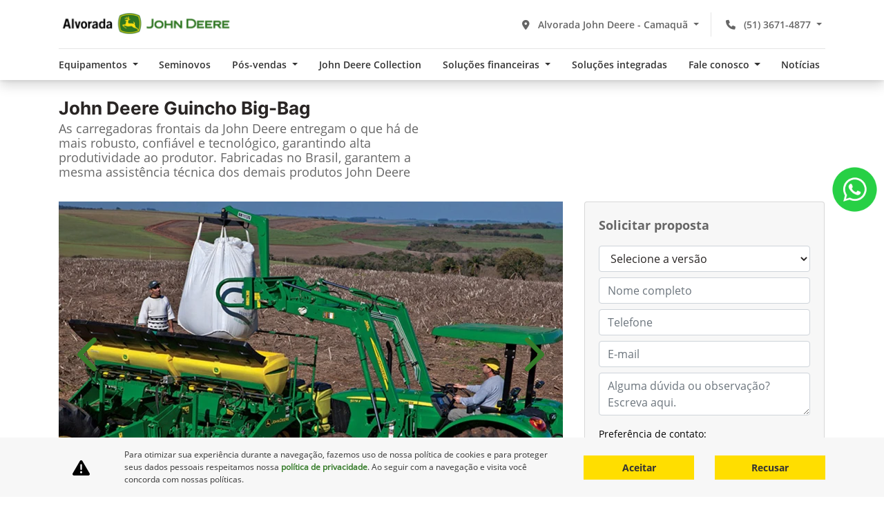

--- FILE ---
content_type: text/html; charset=utf-8
request_url: https://www.alvorada-rs.com.br/john-deere-alvorada-camaqua/equipamentos/john-deere-guincho-big-bag
body_size: 44988
content:
<!DOCTYPE html>
<html lang="pt-br">
    <head>
                <meta charset="utf-8">
        <meta http-equiv="X-UA-Compatible" content="IE=edge">
        <meta name="viewport" content="width=device-width, initial-scale=1">
        <meta name="description" content="">
        <title>Guincho Big-Bag | Alvorada John Deere - Camaquã</title>
        <meta name="apple-mobile-web-app-capable" content="yes">
        <link rel="apple-touch-icon" href="https://dealersites-content.s3.us-east-1.amazonaws.com/dealersites/modelo-john-deere/logos/Group%206.png">
                <link rel="shortcut icon" href="https://dealersites-content.s3.us-east-1.amazonaws.com/dealersites/modelo-john-deere/logos/Group%206.png">

         <!-- preconnect to analytics and aws -->
        <link rel="preconnect" href="https://s3-sa-east-1.amazonaws.com">
        <link rel="preconnect" href="https://www.google-analytics.com">

        <!-- Tags OG -->
        <meta name="robots" content="index, follow">
        <meta name="keywords" content="">
        <meta property="og:locale" content="pt_BR">
        <meta property="og:url" content="https://www.alvorada-rs.com.br/john-deere-alvorada-camaqua/equipamentos/john-deere-guincho-big-bag">
        <meta property="og:title" content="Guincho Big-Bag | Alvorada John Deere - Camaquã">
        <meta property="og:site_name" content="Alvorada John Deere">
        <meta property="og:description" content="">
        <meta property="og:image" content="https://storage.googleapis.com/dealersites-content/dealersites/vehicles/models/john-deere/original_model_1404.webp">
        <meta property="og:image:type" content="image/png">
        <meta property="og:image:width" content="300"/>
        <meta property="og:image:height" content="300"/>
        <meta property="og:type" content="website">
        <meta name="author" content="Alvorada John Deere">

        <meta name="twitter:card" content="summary"/>
        <meta name="twitter:site" content="https://www.alvorada-rs.com.br/john-deere-alvorada-camaqua/equipamentos/john-deere-guincho-big-bag"/>
        <meta name="twitter:title" content="Guincho Big-Bag | Alvorada John Deere - Camaquã"/>
        <meta name="twitter:description" content=""/>
        <meta name="twitter:image" content="https://storage.googleapis.com/dealersites-content/dealersites/vehicles/models/john-deere/original_model_1404.webp"/>
        <!-- Tags OG -->

        <link rel="preconnect" href="https://cdn.dealerspace.ai/old" crossorigin="crossorigin">
        <link rel="preconnect" href="https://api.dealersites.com.br" crossorigin="crossorigin">

        <link rel="canonical" href="https://www.alvorada-rs.com.br/equipamentos/john-deere-guincho-big-bag"/>

        <!-- GA -->
        
                <!-- GA -->

        <style type="text/css">body{opacity:0}</style>
        

        <link rel="stylesheet" href="/css/templates/template-01.css?id=4a30ae5d3f94ba7bd2e699c8ce1975ae" media="print" id="template-css">
        <script nonce="VlhBt6aQVO5JZvjGnWy0pUp1byhYe5rz">document.getElementById('template-css').addEventListener('load',function(){this.media='all';});</script>

        <link rel="preload" importance="low" href="http://www.alvorada-rs.com.br/fonts/vendor/@fortawesome/fontawesome-free/webfa-regular-400.woff2?3a3398a6ef60fc64eacf45665958342e" as="font" type="font/woff2" crossorigin="anonymous">
<link rel="preload" importance="low" href="http://www.alvorada-rs.com.br/fonts/vendor/@fortawesome/fontawesome-free/webfa-solid-900.woff2?c500da19d776384ba69573ae6fe274e7" as="font" type="font/woff2" crossorigin="anonymous">
<link rel="preload" importance="low" href="http://www.alvorada-rs.com.br/fonts/vendor/@fortawesome/fontawesome-free/webfa-brands-400.woff2?cac68c831145804808381a7032fdc7c2" as="font" type="font/woff2" crossorigin="anonymous">

            <style scoped>.ds-link-compare-version-from-vdp__link{background-color:transparent;border:1px solid #000;color:#000;display:flex!important;justify-content:center;align-items:center;height:48px;font-size:.75rem;line-height:normal;padding:.938rem .75rem;text-decoration:none;text-align:center}.ds-link-compare-version-from-vdp__link:hover{color:#000;border-color:#000;text-decoration:none}</style>

        
                    <style>@font-face{font-family:'Inter-Black';src:url(https://cdn.dealerspace.ai/dealersites/fontes/inter/Inter-Black.ttf);font-display:swap}@font-face{font-family:'Inter-Bold';src:url(https://cdn.dealerspace.ai/dealersites/fontes/inter/Inter-Bold.ttf);font-display:swap}@font-face{font-family:'Inter-SemiBold';src:url(https://cdn.dealerspace.ai/dealersites/fontes/inter/Inter-SemiBold.ttf);font-display:swap}@font-face{font-family:'Inter-Light';src:url(https://cdn.dealerspace.ai/dealersites/fontes/inter/Inter-Light.ttf);font-display:swap}@font-face{font-family:'Inter-Regular';src:url(https://cdn.dealerspace.ai/dealersites/fontes/inter/Inter-Regular.ttf);font-display:swap}@font-face{font-family:'Inter-Medium';src:url(https://cdn.dealerspace.ai/dealersites/fontes/inter/Inter-Medium.ttf);font-display:swap}@font-face{font-family:'OpenSans-Bold';src:url(https://cdn.dealerspace.ai/dealersites/fontes/open-sans/OpenSans-Bold.ttf);font-display:swap}@font-face{font-family:'OpenSans-SemiBold';src:url(https://cdn.dealerspace.ai/dealersites/fontes/open-sans/OpenSans-SemiBold.ttf);font-display:swap}@font-face{font-family:'OpenSans-ExtraBold';src:url(https://cdn.dealerspace.ai/dealersites/fontes/open-sans/OpenSans-ExtraBold.ttf);font-display:swap}@font-face{font-family:'OpenSans-Light';src:url(https://cdn.dealerspace.ai/dealersites/fontes/open-sans/OpenSans-Light.ttf);font-display:swap}@font-face{font-family:'OpenSans-Regular';src:url(https://cdn.dealerspace.ai/dealersites/fontes/open-sans/OpenSans-Regular.ttf);font-display:swap}:root{--primary:#333;--primary-hover:#367c2b;--secondary:#367c2b;--secondary-hover:#a60b25;--dark:#000;--gray:#666;--info:#e5e5e5;--info-hover:#f9f9f9;--muted:#6c757d;--light:#fff;--titles:#292524;--navbar-menu:#f3f3f3;--offer-home:#f9f9f9;--forms:#f7f7f7;--font-regular-sans:'OpenSans-Regular';--font-bold-sans:'OpenSans-Bold';--font-semibold-sans:'OpenSans-SemiBold';--font-light-sans:'OpenSans-Light';--font-regular-inter:'Inter-Regular';--font-bold-inter:'Inter-Bold';--font-semibold-inter:'Inter-SemiBold';--font-light-inter:'Inter-Light'}body{font-family: var(--font-regular-sans) !important}#main-body{margin-top:117px!important}.font-weight-bold-sans{font-family: var(--font-bold-sans) !important;font-weight:normal!important}.font-weight-bold-inter{font-family: var(--font-bold-inter) !important;font-weight:normal!important}.font-weight-regular-sans{font-family: var(--font-regular-sans) !important}.font-weight-regular-inter{font-family: var(--font-regular-inter) !important}.font-weight-semibold-sans{font-family: var(--font-semibold-sans) !important}.font-weight-semibold-inter{font-family: var(--font-semibold-inter) !important}.bg-primary{background-color:var(--primary)!important}.bg-secondary{background-color:var(--secondary)!important}.bg-info{background-color:var(--info)!important}.bg-light{background-color:var(--light)!important}.bg-muted{background-color:var(--muted)!important}.bg-forms{background-color:var(--forms)!important}.bg-navbar-menu{background-color:var(--navbar-menu)!important}.text-primary{color:var(--primary)!important}.text-secondary{color:var(--secondary)!important}a.text-secondary:hover{color:var(--secondary-hover)!important}.text-muted{color:var(--muted)!important}.text-dark{color:var(--dark)!important}.text-titles{color:var(--titles)!important}.text-gray{color:var(--gray)!important}.text-light{color:var(--light)!important}.font-size-24{font-size:24px!important}.font-size-26{font-size:26px!important}.font-size-32{font-size:32px!important}.font-size-44{font-size:44px!important}.line-height-16{line-height:18px}.line-height-22{line-height:22px}.line-height-28{line-height:28px}.line-height-30{line-height:30px}.line-height-38{line-height:38px}.line-height-53{line-height:53px}.btn{border-radius:0!important}.btn-primary,#ds-link-compare-version-from-vdp{color:var(--primary)!important;background-color:transparent!important;border:2px solid var(--secondary)!important;font-size:14px!important;font-family: var(--font-bold-sans) !important}.btn-primary:hover,#ds-link-compare-version-from-vdp:hover{color:#fff!important;background-color:var(--primary-hover)!important;border-color:var(--primary-hover)!important}#vehicle-versions-container .btn-proposal .ds-link-compare-version-from-vdp__link{text-transform:none}#vehicle-versions-container .btn-proposal .ds-link-compare-version-from-vdp__link:hover{color:#fff!important;background:#367c2b!important}#modal-collapse-shops-top,.ds-form-banner__open-modal-button,.btn-secondary{color:#fff!important;background-color:#ffde00!important;border-color:#ffde00!important;font-size:14px!important;color:var(--primary)!important;font-family: var(--font-bold-sans) !important}.ds-form-banner__open-modal-button:hover,.btn-secondary:hover{color:var(--primary)!important;background-color:#f1cf00!important;border-color:#f1cf00!important}.btn-info{color:#58595b!important;background-color:var(--info)!important;border-color:var(--info)!important}.btn-info:hover{background-color:var(--info-hover)!important;border-color:var(--info-hover)!important}.btn-outline-primary{color:var(--primary)!important;background-color:transparent!important;border-color:var(--primary)!important}.btn-outline-primary:hover{color:#fff!important;background-color:var(--primary)!important;border-color:var(--primary)!important}.btn-outline-secondary{color:var(--secondary)!important;background-color:transparent!important;border-color:var(--secondary)!important}.btn-outline-secondary:hover{color:#fff!important;background-color:var(--secondary)!important;border-color:var(--secondary)!important}.btn:focus{box-shadow:none!important}#header-top-navbar-menu{padding:0!important}#header-top-navbar-menu ul.nav-pills{border-top:1px solid #e5e5e5}#header-top-navbar-menu .nav-link-menu{font-size:14px!important;color:var(--primary)!important;font-family: var(--font-semibold-sans) !important;padding-bottom:.75rem!important;padding-top:.75rem!important}#header-top-navbar-menu .nav-link-menu:hover,#header-top-navbar-menu .nav-link-menu:focus{color:var(--secondary)!important}#header-top-navbar-menu .nav-item:first-child .nav-link{text-align:left!important;padding-left:0!important;padding-right:0!important}#header-top-navbar-menu .nav-item:first-child .dropdown-menu-center{left:0!important}#header-top-navbar-menu .nav-item:last-child .nav-link{text-align:right!important;padding-left:0!important}#header-top-navbar-menu #dropdown-showroom{background-color:var(--light)!important;border:1px solid var(--navbar-menu)}#header-top-navbar-menu #drowpdown-tabCategories{justify-content:start!important;margin-bottom:0!important}#header-top-navbar-menu #drowpdown-tabCategories .nav-link{background-color:transparent!important;font-size:14px!important;padding:.5rem 0!important;margin:0 .5rem!important;color:var(--gray)!important;text-align:center!important;border-radius:0!important;flex:0 0 auto;width:auto;max-width:100%}#header-top-navbar-menu #drowpdown-tabCategories .nav-link:first-child{margin-left:0!important}#header-top-navbar-menu #drowpdown-tabCategories .nav-link.active,#header-top-navbar-menu #drowpdown-tabCategories .nav-link:hover,#header-top-navbar-menu #drowpdown-tabCategories .nav-link:focus{color:var(--primary)!important;border-bottom:4px solid var(--secondary)}#header-top-navbar-menu .dropdown-menu{z-index:-1!important}#header-top-navbar-menu .dropdown-submenus{border-radius:0!important;text-align:center!important;box-shadow: 0px 4px 3px #0000001A !important;border:1px solid var(--navbar-menu)!important;border-top:0!important;right:auto;left:50%;-webkit-transform:translate(-50%,0);-o-transform:translate(-50%,0);transform:translate(-50%,0)}#header-top-navbar-menu .dropdown-submenus .dropdown-item{font-family: var(--font-semibold-sans) !important;color:var(--gray)!important;font-size:14px!important;padding-bottom:.5rem!important;padding-top:.5rem!important}#header-top-navbar-menu .dropdown-submenus .dropdown-item:hover,#header-top-navbar-menu .dropdown-submenus .dropdown-item:focus,#header-top-navbar-menu .dropdown-submenus .dropdown-item:active{background-color:var(--light)!important;color:var(--secondary)!important}.selector-button-phones:hover,.selector-button-phones:focus,.selector-button-shops:hover,.selector-button-shops:focus{background-color:#f7f7f7!important}.selector-button-phones .dropdown-item:focus,.selector-button-shops .dropdown-item:focus,.selector-button-phones .dropdown-item:hover,.selector-button-shops .dropdown-item:hover{background-color:#f7f7f7!important;color:var(--primary)!important}.selector-button-shops{margin-right:1rem!important;border-right:1px solid #e5e5e5}.selector-button-phones{order:2}.selector-button-shops{order:1}.selector-button-shops .btn-transparent:hover,.selector-button-shops .btn-transparent:focus,.selector-button-phones .btn-transparent:hover,.selector-button-phones .btn-transparent:focus{color:var(--secondary)!important;box-shadow:none!important}#drowpdown-tabCategoriesContent .card-header{padding-top:1.5rem!important}#drowpdown-tabCategoriesContent .card-body{background-color:transparent!important;margin-top:.5rem!important}#drowpdown-tabCategoriesContent .btn-link{font-family: var(--font-semibold-sans) !important;color:var(--primary)!important;font-size:14px!important;margin-top:1rem!important}#drowpdown-tabCategoriesContent .btn-link:hover{color:var(--secondary)!important;text-decoration:none!important}.img-card-showroom-menu{min-height:unset;transition:transform .2s}#drowpdown-tabCategoriesContent .card:hover .img-card-showroom-menu{transform:scale(1.2)}#collapse-menu-list .card{border:none!important}.btn-menu-collapse-opt{color:var(--titles)!important;background-color:var(--navbar-menu)!important;border-color:var(--navbar-menu)!important;font-size:14px!important;font-family: var(--font-bold-condensed) !important;text-transform:none!important}.btn-menu-collapse-opt:hover,.btn-menu-collapse-opt:focus{background-color:var(--secondary)!important;border-color:var(--secondary)!important;color:var(--light)!important}.btn-collapse-category{color:var(--gray)!important;background-color:var(--navbar-menu)!important;font-size:14px!important;font-family: var(--font-bold-condensed) !important}.btn-collapse-category:hover,.btn-collapse-category:focus{color:var(--secondary)!important;background-color:var(--info-hover)!important}.btn-menu-mobile,#header-top-link-contact-mob{text-transform:lowercase!important}.btn-menu-mobile i,#header-top-link-contact-mob i{color:var(--secondary)!important}#collapse-menu-list{width:100%;height:auto!important}#accordion-menu-list .collapse,#accordion-menu-list .collapsing{background-color:var(--navbar-menu)!important}#accordion-menu-list .collapse .nav-link,#accordion-menu-list .collapsing .nav-link{font-family: var(--font-bold-condensed) !important;color:var(--gray)!important;text-transform:unset!important}#accordion-menu-list .collapse.collapse-category-block,#accordion-menu-list .collapsing.collapse-category-block{background-color:var(--light)!important}#accordion-menu-list .collapse.collapse-category-block .nav-link,#accordion-menu-list .collapsing.collapse-category-block .nav-link{color:var(--titles)!important}#header-top-nav-mob-btn-shop-selector{background-color:var(--secondary)!important;border-color:var(--secondary)!important;color:var(--light)!important;font-size:14px!important;font-family: var(--font-bold-condensed) !important}.card.card-offer{box-shadow:unset!important;border:0!important}.offer-countdown{color:#000!important}.offer-countdown .fa-clock{color:var(--secondary)!important}#page-offer-details .offer-bg-linear-bottom{background-color:var(--secondary)!important}#page-offer-details .offer-countdown{color:#fff!important;padding-bottom:0!important}.offer-grid-category{background-color:var(--info-hover)!important}#page-offer-details .card{background-color:var(--forms)!important;color:var(--primary)!important;border:0!important}#page-offer-details .offer-details-form-title{font-size:22px!important;color:var(--gray)!important;text-transform:unset!important;text-align:left!important;font-family: var(--font-regular-sans) !important}#page-offer-details label{font-size:14px!important;color:var(--titles)!important}.offer-details-title{font-family: var(--font-bold) !important;font-size:24px!important;color:var(--titles)!important}.offer-bg-linear-top{background-color:#e5e5e5!important}.offer-model-name{font-family: var(--font-bold) !important;font-size:24px!important;color:var(--titles)!important}#page-offer-details .text-to-price{color:var(--secondary)!important;font-size:32px!important}.offers-details-conditions{background-color:#f7f7f7!important}.bg-success{background-color:var(--secondary)!important;color:#fff!important;margin-left:auto!important;margin-right:auto!important;max-width:90%!important;font-family: var(--font-bold-sans) !important}.showroom-title-content,.title-description-internal{font-size:28px!important}.content-home{display:flex;flex-direction:column;align-self:center}#page-home .title-description-internal{color:var(--dark)!important;font-size:24px!important}#page-home .section-internal-description .btn-primary{background-color:var(--secondary)!important;border-color:var(--secondary)!important}#page-home .section-internal-description .btn-primary:hover{background-color:var(--secondary-hover)!important;border-color:var(--secondary-hover)!important}.showroom-home .row:not(.justify-content-center) {display:none!important}.showroom-home #tabShowroomCategories.nav-pills{overflow:auto!important}.showroom-header #tabShowroomCategories{border-bottom:2px solid #e5e5e5;margin-bottom:0!important}#tabShowroomCategories .nav-item{background-color:transparent!important;font-size:14px!important;padding:10px 0!important;margin:0 .5rem!important;color:var(--gray)!important;text-align:center!important;border-radius:0!important;font-family: var(--font-bold-sans) !important}#tabShowroomCategories .nav-item:hover,#tabShowroomCategories .nav-item:focus,#tabShowroomCategories .nav-item.active{color:var(--primary)!important}#tabShowroomCategories .nav-item.active{color:var(--primary)!important;border-bottom:4px solid var(--secondary)}#tabShowroomCategories .nav-item:first-child{margin-left:0!important}#tabShowroomCategories .nav-item:last-child{margin-right:0!important}#tabShowroomCategories .card-header{padding-top:1.5rem!important}#tabShowroomCategories .card-body{margin-bottom:1rem!important;padding-top:.5rem!important}#tabShowroomCategories .btn-link{margin-bottom:0!important;font-size:16px!important;font-family: var(--font-semibold-sans) !important;color:var(--primary)!important}#tabShowroomCategories .btn-link:hover{color:var(--secondary)!important;text-decoration:none!important}.img-card-showroom{min-height:unset;transition:transform .2s}#tabShowroomCategories .card:hover .img-card-showroom{transform:scale(1.2)}.offers-carousel{background-color:#f7f7f7!important}.offers-carousel .title-offers,.offer-grid-category .title-offers-grid{font-family: var(--font-bold-inter) !important;font-size:28px!important;color:var(--primary)!important;text-align:center!important}#page-home .offer-subdescription,#page-internal .offer-subdescription,#page-offer-list .offer-subdescription,.card-offer .card-body .card-content .offer-description{-webkit-line-clamp:4;-webkit-box-orient:vertical;display:-webkit-box;overflow:hidden}.carousel-control-next,.carousel-control-prev{opacity:1!important}.carousel-control-next i,.carousel-control-prev i{color:var(--primary)!important;text-shadow:unset!important}.bg-card-offer-footer{background-color:var(--light)!important}.items-card-offers-footer{padding:0!important}.items-card-offers-footer .btn-offer-carousel{border-radius:0!important;margin:auto!important;max-width:161px!important}.offer-countdown{padding-bottom:.5rem!important;padding-top:.5rem!important;margin-bottom:0!important}.text-price-to{color:var(--secondary)!important;font-size:26px!important;font-family: var(--font-bold-sans) !important}#page-home .section-services .card-header{position:relative;display:inline-block;background:linear-gradient(180deg,rgba(255,255,255,1) 50%,rgba(0,0,0,.01) 50%);transition:all .2s}#page-home .section-services .card-header::after{content:'';position:absolute;left:0;top:0;width:100%;height:100%;display:inline-block;background:-moz-linear-gradient(180deg,rgba(255,255,255,0) 50%,rgba(0,0,0,1) 100%);background:-webkit-linear-gradient(180deg,rgba(255,255,255,0) 50%,rgba(0,0,0,1) 100%);background:-o-linear-gradient(180deg,rgba(255,255,255,0) 50%,rgba(0,0,0,1) 100%);background:-ms-linear-gradient(180deg,rgba(255,255,255,0) 50%,rgba(0,0,0,1) 100%);background:linear-gradient(180deg,rgba(255,255,255,0) 50%,rgba(0,0,0,1) 100%);filter: progid:DXImageTransform.Microsoft.gradient( startColorstr='#a6000000', endColorstr='#00000000',GradientType=0 )}#page-home .section-services .card-header img{transition:all .2s}#page-home .section-services .card:hover .card-header{transform:scale(1.07)}#page-home .section-services .card-body{position:absolute;bottom:10%;padding:0 1rem!important}#page-home .section-services .card-body .card-title{font-size:20px!important;font-family: var(--font-bold-inter) !important;color:#fff!important}#page-home .section-services .card-body .card-content{font-size:14px!important;color:#fff!important}#page-home .section-services .card-footer{position:absolute;bottom:0;padding:0 1rem!important}#page-home .section-services .card-footer a{font-size:14px!important;color:#ffde00!important;transition:all .3s;font-family: var(--font-semibold-sans) !important}#page-home .section-services .card-footer a:hover i{margin-left:4px}#page-home .section-services:nth-child(8) {padding-bottom:0!important}#page-home .section-services:nth-child(9) {padding-top:0!important}#page-home .section-services:nth-child(9) .card-content p {margin-bottom:1rem}.info-shops-selector .nav-link{border-radius:0!important;background-color:transparent!important;font-family: var(--font-bold-sans) !important;font-size:16px!important;color:var(--titles)!important;border:2px solid var(--primary-hover)}.info-shops-selector .nav-pills .nav-link:hover,.info-shops-selector .nav-pills .nav-link:focus{background-color:transparent!important;border:2px solid var(--primary-hover);color:var(--titles)!important}.info-shops-selector .nav-pills .nav-link.active,.info-shops-selector .nav-pills .show>.nav-link{background-color:var(--secondary)!important;color:var(--light)!important}#shops-info-tabContent h3.font-size-22{color:var(--primary)!important;font-size:18px!important}.title-shop-address,.shop-info .shop-phones .title-phones,.title-shop-times{display:none!important}.shop-info .shop-phones a i{color:var(--dark)!important}.shop-info .phone-name{font-family: var(--font-bold-sans) !important}.shop-info .more-contacts a{font-family: var(--font-bold-sans) !important}.shop-info .more-contacts a:hover,.shop-info .more-contacts a:hover i{color:var(--secondary)!important}#page-contact .shop-info{background-color:#fff!important}footer .col-lg-9.col-md-12.col-sm-12 a.nav-link.text-primary:hover{color:var(--secondary)!important}footer .col-lg-9.col-md-12.col-sm-12 a.nav-link.text-gray:hover{color:var(--primary)!important}footer .col-lg-9.col-md-12.col-sm-12 .nav-link{padding:4px 0!important}#footer-text-dealercompany{color:#fff!important}footer .nav-social,footer .nav-social .nav-item{padding:0!important}footer .nav-social a{color:var(--primary)!important;padding:.5rem 0!important}footer .nav-social a:hover{color:var(--secondary)!important}footer .section-two #footer-logo-website{height:31px!important}footer #footer-text-safe-traffic{color:var(--primary)!important}@media (min-width:992px){footer .block-safe-traffic.d-none{display:flex!important}}#btn-vdp-test-drive-top,#btn-vdp-test-drive{display:none!important}#form-lead-proposal-vdp .card{background-color:var(--forms)!important;color:var(--primary)!important}#form-lead-proposal-vdp .vdp-form-title{font-size:18px!important;color:var(--gray)!important;text-transform:unset!important;font-family: var(--font-bold-sans) !important}#form-lead-proposal-vdp label{font-size:12px!important;color:var(--dark)!important}#carousel-model-gallery .carousel-control-prev i,#carousel-model-gallery .carousel-control-next i{color:var(--secondary)!important}.gallery-phones{padding-top:1rem!important}.gallery-phones .shop-phones{justify-content:flex-start!important}.gallery-phones .shop-phones .phone-name{font-family: var(--font-bold-sans) !important}#title-versions-comparative,#title-model-characteristics{font-family: var(--font-bold) !important;color:var(--titles)!important;font-size:18px!important;border-left:7px solid var(--secondary)!important;line-height:22px;padding-left:10px}.vehicle-version-comparative .card-header h3{font-family: var(--font-bold) !important;font-size:16px!important;color:var(--titles)!important}.vehicle-version-comparative .btn-proposal-comparative,.vehicle-version-comparative #ds-link-compare-version-from-vdp{min-height:48px!important;padding:0!important}.vehicle-version-comparative #ds-link-compare-version-from-vdp{display:flex;align-items:center;justify-content:center;-webkit-appearance:button;appearance:button;overflow:visible;text-transform:none;transition:color .15s ease-in-out , background-color .15s ease-in-out , border-color .15s ease-in-out , box-shadow .15s ease-in-out;line-height:1.5;width:100%!important}.car-name-fixed{background-color:#e5e5e5!important}.car-name-fixed-title{font-size:16px!important;color:var(--primary)!important;font-family: var(--font-bold-inter) !important}.btn-datasheet{font-family: var(--font-bold) !important;color:var(--titles)!important}.btn-datasheet:hover,.btn-datasheet:focus{text-decoration:underline!important;border:0!important}.vehicle-model-characteristics{background-color:#f7f7f7!important}#tabVehicleModelContent .nav-link{background-color:transparent!important;color:var(--primary)!important;border:2px solid var(--secondary)!important;font-size:14px!important}#tabVehicleModelContent .nav-link:hover,#tabVehicleModelContent .nav-link:focus,#tabVehicleModelContent .nav-link.active{background-color:var(--secondary)!important;color:var(--light)!important;border-color:var(--secondary)!important}@media (min-width:992px){#form-lead-proposal-vdp{order:2}.form-gallery .order-1.order-md-2.col-lg-8{order:1}}.breadcrumb-list .breadcrumb-link{font-size:16px!important;font-family: var(--font-bold-condensed) !important;color:var(--dark)}.breadcrumb-item+.breadcrumb-item::before{color:var(--dark)}.selectors .nav-link{font-size:16px!important;background-color:transparent!important;font-family: var(--font-bold-condensed) !important;color:var(--titles);border:1px solid var(--secondary);border-radius:0!important}.selectors .nav-link:hover,.selectors .nav-link:focus,.selectors .nav-link.active{color:var(--light)!important;background-color:var(--secondary)!important}.subtitle-text-internal{font-size:14px!important;color:var(--gray)!important;line-height:18px}.breadcrumb-nav{display:none!important}.buttons-breadcrumb{background-color:#e5e5e5!important;padding:1rem 0!important}.buttons-breadcrumb .nav-pills{flex-wrap:nowrap!important;overflow:auto!important}.buttons-breadcrumb .nav-item{margin-bottom:0!important}.buttons-breadcrumb .nav-item:last-child{padding-right:0!important}.buttons-breadcrumb .nav-link{font-size:14px!important;background-color:transparent!important;font-family: var(--font-bold-sans) !important;color:var(--primary)!important;border:2px solid var(--secondary);border-radius:0!important}.buttons-breadcrumb .nav-link:hover,.buttons-breadcrumb .nav-link:focus,.buttons-breadcrumb .nav-link.active{color:var(--light)!important;background-color:var(--secondary)!important}#page-internal form label{font-family: var(--font-bold-condensed) !important;color:var(--titles)!important;font-size:14px!important}#page-internal .section-services img{width:auto!important;max-width:100%!important;height:auto!important;max-height:100px!important}.body-page-financiamento #page-internal .section-services .title-services{font-size:22px!important;text-align:left!important;margin-bottom:1.5rem!important}.body-page-financiamento #page-internal .section-services img{max-height:100px!important}.body-page-quem-somos .section-services{padding-top:0!important}.body-page-john-deere-collection .infos-card-img img{max-width:100%;height:auto}.body-page-john-deere-collection .carousel-control-next i,.body-page-john-deere-collection .carousel-control-prev i{color:var(--secondary)!important}.body-page-john-deere-collection .infos-card a{color:var(--primary)!important;margin-top:9px!important}.body-page-john-deere-collection .infos-card a:hover,.body-page-john-deere-collection .infos-card a:focus{color:#fff!important}.body-page-john-deere-collection .carousel-indicators li{background-color: #FFFFFF80 !important}.body-page-john-deere-collection .carousel-indicators li.active{background-color:#fff!important}#page-internal .offers-grid{background-color:#e5e5e5!important}#page-internal .offers-grid .title-offers{color:var(--primary)!important;font-size:22px!important;font-family: var(--font-bold-inter) !important}.infos-carousel{background-color:#e5e5e5!important}.infos-carousel .title-infos{color:var(--primary)!important}#page-internal .title-content img{display:none}.section-bg-image .section-internal-bg-imagem_financiamento{height:35em!important}#page-internal .infos-carousel:nth-of-type(3),
#page-internal .infos-carousel:nth-of-type(5) {background-color:var(--light)!important}#page-internal table{height:auto!important;width:55%;margin:auto;margin-top:20px;margin-bottom:10px}@media (max-width:576px){#page-internal .infos-carousel .align-items-center .col{width:10%}}@media (max-width:991px){.body-page-quem-somos .section-services .card,.body-page-financiamento .section-services .card{text-align:center!important}#privacy-policy-menu .nav-link{padding-left:0!important}#page-internal table{width:75%;margin:0 auto}}@media (max-width:475px){#page-internal table{margin:0;font-size:10px;width:100%}}#page-contact .navbar-shops-selector{display:none!important}.shop-info-contact-header h1{text-align:left!important;font-size:44px!important;font-family: var(--font-bold) !important;color:var(--titles)!important}#page-contact .shop-name{font-size:20px!important;color:var(--titles)!important;font-family: var(--font-bold) !important}#page-contact address{color:var(--gray)!important}#page-contact .shop-phones .phones-list,#page-contact .shop-hours-title{font-size:14px!important;text-transform:uppercase!important}#page-contact .shop-phones .phones-list{margin:0!important}#page-contact .shop-phones{margin-top:28px!important}#page-contact .shop-hours-title{margin-bottom:16px!important}#page-contact .phone-department-name{margin-top:16px!important}#page-contact .shop-phones .btn-phone{color:var(--gray)!important}#page-contact .shop-phones .btn-phone i{color:var(--titles)!important}#page-contact .shop-hours.row .shop-hours{color:var(--gray)!important}.section-blog-posts img{border-radius:10px!important}.section-blog-posts .card{background-color:transparent!important}.section-blog-posts .card-body .text-white{color:var(--dark)!important}.section-blog-posts .card-body h2{font-family: var(--font-bold) !important;font-size:32px!important;color:var(--titles)!important}.section-blog-posts .card-body p,.section-blog-posts .card-body .text-white p,.text-white-50.post-date{color:var(--gray)!important}.showroom-title-content,#title-vdp-model,#title-versions-comparative,#title-model-characteristics,.title-description-internal,.shop-info .tab-pane h3.font-size-22{font-family: var(--font-bold-inter) !important}#cookies-privacy{background-color:#f7f7f7!important}#cookies-privacy .text-cookies{color:var(--primary)!important}#cookies-privacy a{color:var(--secondary)!important}picture img{border-radius:0!important}input.form-control,textarea.form-control{font-family: var(--font-regular-sans) !important;color:#000!important}select.form-control{font-family: var(--font-regular-sans) !important;color:#292524!important}.carousel-indicators li{background-color:#e5e5e5}.carousel-indicators li.active{background-color:var(--secondary)}.custom-radio input[type="radio"]:checked+label{background-color:transparent!important}@media (min-width:991px){.buttons-breadcrumb .container,.buttons-breadcrumb .col-12.col-buttons{padding-right:0!important}}@media (max-width:991px){#main-body{margin-top:97px!important}.nossos-servicos-block,.pecas-genuinas-block{height:326px}#tabShowroomCategories{overflow:auto!important;flex-wrap:nowrap!important}#page-contact .shop-phones .btn-phone{background-color:transparent!important;border:0!important;text-align:left!important;justify-content:start!important;padding:.5rem 0!important;margin-left:0!important;margin-right:0!important}#page-contact address,#page-contact .shop-name{text-align:left!important}#page-offer-details .col-xl-4.col-lg-5.col-md-12.z-index-100,#page-offer-details .col-12.d-lg-none.d-md-block.d-block,#page-offer-details .col-12.py-2.mt-auto{padding:0!important}#page-offer-details .offer-countdown{padding:.75rem 0!important;background-color:var(--secondary)!important;border-radius:0!important}#page-offer-details .offers-details-conditions{border-radius:0!important}#page-offer-details .offers-details-conditions p{padding:1rem!important}header .logo-header,#header-top-logo-mobile-website{height:31px!important}#footer-logo-mobile-website{margin-left:auto!important;margin-right:auto!important}#footer-text-safe-traffic-mobile{color:var(--primary)!important}#page-offer-details .container.pt-4 .col-xl-8.col-lg-7.col-md-12.d-flex.flex-column.text-break.z-index-100.px-0 
    .row:nth-of-type(1) .col-12.py-md-2.mt-auto {padding-left:0!important;padding-right:0!important}#page-offer-details .offer-datails form .row.justify-content-center:nth-of-type(1) .col-lg.col-md-12 {padding-left:0!important;padding-right:0!important}.section-internal-description_quem-somos .subtitle-text-internal img{max-width:563px!important;width:100%!important}[id*="section-form"] .title-form-contact{font-size:18px!important}}@media (max-width:421px){#tabVehicleModelContent li a.nav-link{border-radius:.25rem!important;padding:.5rem 1rem!important}}@media (max-width:380px){#tabVehicleModelContent li a.nav-link{border-radius:.25rem!important;padding:.5rem 1rem!important}}#whatsapp-float-btn-mob{bottom:20%!important}.selector-button-shops .dropdown-item,.selector-button-phones .dropdown-item{font-size:14px!important}.shop-info .phone-name{margin-top:0!important}.shop-info .shop-phones{margin-top:28px!important;margin-bottom:12px!important}.shop-info .shop-hours{margin-top:0!important}form{color:var(--dark)!important}.custom-control-input:checked ~ .custom-control-label::before {color:#fff;border-color:var(--primary-hover);background-color:var(--primary-hover)}.radio.custom-control-label{font-family: var(--font-regular-sans) !important}.custom-control-label:has(a) {font-family: var(--font-regular-sans) !important}.custom-control-label a{color:var(--primary-hover)!important}#modal-seller-contact .custom-control-label a{color:#367c2b!important}#vehicle-versions-container .card-footer{text-align:center!important}#vehicle-versions-container .card-footer .btn-datasheet{font-size:14px!important}#vehicle-versions-container .fa-check{color:var(--secondary)!important}.characteristic-title{font-size:18px!important}.bg-card-phones-vdp{background-color:#fff!important}#page-internal .section-services .card .btn-transparent:hover{color:var(--primary-hover)!important}#page-internal .section-services .card .btn-transparent:focus{box-shadow:none!important}#footer-text-safe-traffic{font-size:12px!important}@media (min-width:992px){#accordionVersions #more{right:-6%}#accordionVersions #less{left:-6%}}@media (max-width:991px){.model-content-details,.vehicle-model-characteristics{padding:0!important}.vehicle-versions-container{justify-content:center!important}.model-content-details .row{margin-bottom:42px!important}#accordionVersions #more{right:-8px}#accordionVersions #less{left:-8px}#page-internal div.container.pt-5 h1{font-size:22px!important}}[id*="section-form"]{background-color:#f7f7f7!important}[id*="section-form"] .title-form-contact{font-family: var(--font-bold-inter) !important}.ds-form-banner .form-control,.ds-form-banner .form-control::placeholder,[id*="section-form"] .form-control,[id*="section-form"] .form-control::placeholder{font-size:14px!important;min-height:45px!important}.alert-info{background-color:#e5e5e5!important}.ds-form-banner .form-control{height: calc(1.5em + .75rem + 2px)}.ds-form-banner .custom-control-label a{color:#ffde00!important;font-size:12px!important}.ds-form-banner .custom-control-label,.ds-form-banner .col-form-label-sm{font-size:14px!important}.ds-form-banner__form .custom-control-input:checked ~ .custom-control-label::before {background-color:var(--secondary)!important;border-color:var(--secondary)!important}.ds-form-banner .custom-checkbox .custom-control-label{font-size:12px!important}.c-ds-service-content{margin-bottom:0!important}.body-page-garantia .c-ds-service-block .c-ds-service-content:first-child{background-color:#f7f7f7!important}@media (min-width:992px){.c-ds-service-content .c-ds-service-content__image-left{margin-right:24px}.c-ds-service-content .c-ds-service-content__image-right{margin-left:24px}}.c-ds-whatsapp-talkbot__option{height:auto!important}.section-banners .carousel-control-next i,.section-banners .carousel-control-prev i{color:#fff!important;text-shadow:2px 2px 2px #000!important}.promotion-header{background-color:#ffde00!important}.promotion-header p{font-size:14px!important}.card-footer .col-6.px-1.border{border:0!important;text-align:center!important}.vehicle-stock-details .vehicle-detail-make{color:#367c2b!important}.vehicle-stock-details .vehicle-detail-version{color:#000!important}.vehicle-stock-details .vehicle-detail-price.pricede{color:#666!important;font-size:16px!important}.vehicle-stock-details .vehicle-detail-price.text-gray{color:#000!important;font-size:20px!important}.stock-content #modal-seller-contact .modal-content,.vehicle-stock-details-characteristics .card-body,.vehicle-stock-details .section-vehicle-description,.vehicle-stock-details .card-form{background-color:#f7f7f7!important}.vehicle-stock-details .card-form .card-body h3{font-size:18px!important;text-align:left!important}.vehicle-stock-details .section-services-laudo-cautelar{display:none!important}.vehicle-stock-details .title-vehicle-description,.vehicle-stock-details .title-optionals{font-size:20px!important}.vehicle-stock-details .vehicle-stock-details-description p,.vehicle-stock-details .vehicle-stock-details-optionals p{font-size:14px!important}.vehicle-stock-details .section-related-cars{background-color:#f7f7f7!important}.vehicle-version-comparative .ds-link-compare-version-from-vdp__link{color:var(--primary)!important;background-color:transparent!important;border:2px solid var(--secondary)!important;font-size:14px!important;font-family: var(--font-bold-sans) !important}.vehicle-version-comparative .ds-link-compare-version-from-vdp__link:hover{color:#fff!important;background-color:var(--primary-hover)!important;border-color:var(--primary-hover)!important}.section-services .title-content{margin-top:4px;margin-bottom:12px!important}.body-page-solucoes-integradas .section-services-col-content .card-body h3{font-size:20px!important;font-weight:700!important}.body-page-solucoes-integradas .section-services-col-content .card-body p{font-size:14px!important}.body-page-solucoes-integradas .section-services-row-content .card-footer a{background-color:#ffde00!important;border-color:#ffde00!important;font-size:14px!important;color:var(--primary)!important;font-family: var(--font-bold-sans) !important;text-align:center!important;margin-top:1rem!important}.body-page-solucoes-integradas #page-internal .section-services .card .btn-transparent:hover{color:var(--primary)!important;background-color:#f1cf00!important;border-color:#f1cf00!important}#card-horizontal{padding-top:48px!important;padding-bottom:48px!important}#card-horizontal .card{align-items:center!important}#card-horizontal img{height:64px;width:64px}#card-horizontal .stretched-link{width:130px;height:60px;align-items:center!important;display:flex;justify-content:center!important}.vehicle-model-characteristics .model-content-details a{color:var(--primary)!important;background-color:transparent!important;border:2px solid var(--secondary)!important;font-size:14px!important;font-family: var(--font-bold-sans) !important;border-radius:0!important;display:inline-block;font-size:1rem;font-weight:400;line-height:1.5;padding:.375rem .75rem;text-align:center;transition:color .15s ease-in-out , background-color .15s ease-in-out , border-color .15s ease-in-out , box-shadow .15s ease-in-out;-webkit-user-select:none;-moz-user-select:none;user-select:none;vertical-align:middle}.vehicle-model-characteristics .model-content-details a:hover{color:var(--light)!important;background-color:var(--secondary)!important;border-color:var(--secondary)!important}.vehicle-model-characteristics .model-content-details a div{background-color:transparent!important}.stock-content .card-body .text-capitalize ~ a, .stock-content .card-body .text-capitalize {display:none}</style>
        
        
        <script nonce="VlhBt6aQVO5JZvjGnWy0pUp1byhYe5rz">const urlApi='https://api.dealerspace.ai';const urlLeadsLoggerApi='https://api.dealerspace.ai/api/leads-logger';const _search='';</script>


        
        <script nonce="VlhBt6aQVO5JZvjGnWy0pUp1byhYe5rz" type="application/ld+json">
            {"@context":"http://schema.org","@type":"AutomotiveBusiness","@id":null,"url":"http://www.alvorada-rs.com.br/john-deere-alvorada-camaqua/equipamentos/john-deere-guincho-big-bag","name":"[vehicle_name] | [shop_name]","description":"Encontre todos os modelos da linha John Deere","image":["https://cdn.dealerspace.ai/dealersites/implementacao-onboarding/alvorada/logo/header-j.png"],"address":{"@type":"PostalAddress","addressCountry":"Brazil","streetAddress":"Rua José Júlio Centeno Coutinho","postalCode":"96789-866"},"telephone":"(51) 3671-4877","sameAs":["https://pt-br.facebook.com/alvoradasistemasagricolas/","https://www.instagram.com/alvoradajohndeere/","https://www.linkedin.com/in/alvorada-sistemas-agr%C3%ADcolas-8493851a6/","https://www.youtube.com/@alvoradajohndeere8929"],"priceRange":"Não disponível"}
        </script>

        
                    
<!-- Google Tag Manager -->
<script nonce="VlhBt6aQVO5JZvjGnWy0pUp1byhYe5rz">(function(w,d,s,l,i){w[l]=w[l]||[];w[l].push({'gtm.start':new Date().getTime(),event:'gtm.js'});var f=d.getElementsByTagName(s)[0],j=d.createElement(s),dl=l!='dataLayer'?'&l='+l:'';j.async=true;j.src='https://www.googletagmanager.com/gtm.js?id='+i+dl;f.parentNode.insertBefore(j,f);})(window,document,'script','dataLayer','GTM-T73QCDF2');</script>
<!-- End Google Tag Manager -->
<!-- Google Tag Manager -->
<script nonce="VlhBt6aQVO5JZvjGnWy0pUp1byhYe5rz">(function(w,d,s,l,i){w[l]=w[l]||[];w[l].push({'gtm.start':new Date().getTime(),event:'gtm.js'});var f=d.getElementsByTagName(s)[0],j=d.createElement(s),dl=l!='dataLayer'?'&l='+l:'';j.async=true;j.src='https://www.googletagmanager.com/gtm.js?id='+i+dl;f.parentNode.insertBefore(j,f);})(window,document,'script','dataLayer','GTM-5K35H6WG');</script>
<!-- End Google Tag Manager -->
<!-- Google tag (gtag.js) -->
<script nonce="VlhBt6aQVO5JZvjGnWy0pUp1byhYe5rz" async src="https://www.googletagmanager.com/gtag/js?id=G-CLZWXK36EC"></script>
<script nonce="VlhBt6aQVO5JZvjGnWy0pUp1byhYe5rz">window.dataLayer=window.dataLayer||[];function gtag(){dataLayer.push(arguments);}gtag('js',new Date());gtag('config','G-CLZWXK36EC');</script>
<meta name="google-site-verification" content="WodTcU_d7BDpySZrjbTab_kTLTaVIK8bXk724z22zMo"/>
        
        <style>{}</style>

        <!-- Swiper CSS -->
        <link rel="stylesheet" href="https://cdn.jsdelivr.net/npm/swiper@11/swiper-bundle.min.css"/>


    
<script nonce="VlhBt6aQVO5JZvjGnWy0pUp1byhYe5rz">(function(){var observer=new MutationObserver(function(mutations){mutations.forEach(function(mutation){mutation.addedNodes.forEach(function(node){if(node.nodeType===1&&node.nonce===undefined&&(node.tagName==='SCRIPT'||node.tagName==='LINK')){node.setAttribute('nonce','VlhBt6aQVO5JZvjGnWy0pUp1byhYe5rz');}});});});observer.observe(document.documentElement,{childList:true,subtree:true});})();</script>
</head>

    <body class="d-flex flex-column body-page-novos">
                
                    
<!-- Google Tag Manager (noscript) -->
<noscript><iframe src="" https: www.googletagmanager.com ns.html?id=GTM-T73QCDF2"" height="" 0"" width="" 0"" style="" display:none;visibility:hidden""></iframe></noscript>
<!-- End Google Tag Manager (noscript) -->
<!-- Google Tag Manager (noscript) -->
<noscript><iframe src="https://www.googletagmanager.com/ns.html?id=GTM-5K35H6WG" height="0" width="0" style="display:none;visibility:hidden"></iframe></noscript>
<!-- End Google Tag Manager (noscript) -->
        
        <header id="header-top" class="header-top fixed-top bg-light shadow" style="z-index: 1040;">
    
        

    
    <nav id="header-top-navbar-01" class="navbar navbar-one navbar-expand-lg py-md-2 px-lg-3 px-2 bg-light py-lg-3">
    <div class="container container">
        <button class="btn-menu-mobile navbar-toggler px-1 d-flex d-lg-none flex-column justify-content-center align-items-center font-size-10 d-flex text-dark line-height-12" type="button" data-toggle="collapse" data-target="#collapse-menu-list" aria-controls="collapse-menu-list" aria-expanded="false" aria-label="Menu" style="width: 50px">
            <i class="fas fa-bars font-size-18 py-1"></i> MENU
        </button>

        
                    <!--Site Logo (primary logo)-->
            <div class="logo-header" style="height: 38px;">
                <a href="https://www.alvorada-rs.com.br/john-deere-alvorada-camaqua" class="top-link-logo-website my-1 mr-auto" id="header-top-link-logo-website" aria-label="Alvorada John Deere">
        <img class="image top-logo-website d-none d-lg-block" data-src="https://cdn.dealerspace.ai/dealersites/implementacao-onboarding/alvorada/logo/header-j.png" src="" alt="Alvorada John Deere" title="Alvorada John Deere" height="38" width="" id="header-top-logo-website"/>

                                            <img class="image top-logo-website d-block d-lg-none" data-src="https://cdn.dealerspace.ai/dealersites/implementacao-onboarding/alvorada/logo/mobile-j.png" src="" alt="Alvorada John Deere" title="Alvorada John Deere" height="45" width="" id="header-top-logo-mobile-website"/>
    </a>
            </div>
            <!--END Site Logo-->
        
        <!--Button contacts mobile-->
                <!--END Button contacts mobile-->

                
                

        <!--Site citroen menu-->
                <!--END Site citroen menu-->

        
        
        <div class="shop-phones-container ml-auto d-none d-lg-flex align-items-center">

            
                        

            <!--Site phones selector-->
                        <div class="selector-button-phones dropdown ">
        <button id="dropdown-phones-top" class="btn dropdown-toggle mx-1 btn-transparent font-size-14 text-gray font-weight-semibold-sans px-0" type="button" data-toggle="dropdown" aria-haspopup="true" aria-expanded="false">
    <i class="fa-solid fa-phone mr-2"></i> (51) 3671-4877
</button>
        <div class="dropdown-menu dropdown-menu-right" aria-labelledby="dropdown-phones-top">
                                            
                <a href="tel:+555136714877" class="dropdown-item  " id="drop-item-phone-top-id-8638-contato-shop-4319" aria-label="Contato" data-channel="phone" data-wpp="5136714877" data-talkbot="0">
        <p class="mb-0"><i class="fa-solid fa-phone mr-2"></i><strong>Contato</strong> (51) 3671-4877</p>
    </a>
                                            
                <a href="https://wa.me/55999089898" class="dropdown-item  " id="drop-item-whatsapp-top-id-9859-whatsapp-shop-4319" aria-label="Whatsapp" data-channel="whatsapp" data-wpp="55999089898" data-talkbot="0" target="_blank" rel="noopener">
        <p class="mb-0"><i class="fab fa-whatsapp mr-2"></i><strong>Whatsapp</strong> (55) 99908-9898</p>
    </a>
                    </div>
    </div>
            <!--END Site phones selector-->

                        <!--Site shops selector-->
            <div class="selector-button-shops dropdown ">
        <button id="dropdown-shops-top" class="btn dropdown-toggle mx-1 btn-transparent font-size-14 text-gray font-weight-semibold-sans" type="button" data-toggle="dropdown" aria-haspopup="true" aria-expanded="false">
    <i class="fas fa-map-marker-alt mr-2"></i> Alvorada John Deere - Camaquã
</button>
        <div class="dropdown-menu dropdown-menu-scroll dropdown-menu-right" aria-labelledby="dropdown-shops-top">
                                                <a href="https://www.alvorada-rs.com.br/john-deere-alvorada-sao-borja/equipamentos/john-deere-guincho-big-bag" class="dropdown-item " id="drop-item-shop-top-id-4312" aria-label="Alvorada John Deere - São Borja" data-id="4312" data-shop-name=john-deere-alvorada-sao-borja data-shop-id=4312>
        Alvorada John Deere - São Borja
    </a>
                                    <a href="https://www.alvorada-rs.com.br/john-deere-alvorada-uruguaiana/equipamentos/john-deere-guincho-big-bag" class="dropdown-item " id="drop-item-shop-top-id-4313" aria-label="Alvorada John Deere - Uruguaiana" data-id="4313" data-shop-name=john-deere-alvorada-uruguaiana data-shop-id=4313>
        Alvorada John Deere - Uruguaiana
    </a>
                                    <a href="https://www.alvorada-rs.com.br/john-deere-alvorada-sao-luiz-gonzaga/equipamentos/john-deere-guincho-big-bag" class="dropdown-item " id="drop-item-shop-top-id-4314" aria-label="Alvorada John Deere - São Luiz Gonzaga" data-id="4314" data-shop-name=john-deere-alvorada-sao-luiz-gonzaga data-shop-id=4314>
        Alvorada John Deere - São Luiz Gonzaga
    </a>
                                    <a href="https://www.alvorada-rs.com.br/john-deere-alvorada-alegrete/equipamentos/john-deere-guincho-big-bag" class="dropdown-item " id="drop-item-shop-top-id-4315" aria-label="Alvorada John Deere - Alegrete" data-id="4315" data-shop-name=john-deere-alvorada-alegrete data-shop-id=4315>
        Alvorada John Deere - Alegrete
    </a>
                                    <a href="https://www.alvorada-rs.com.br/john-deere-alvorada-itaqui/equipamentos/john-deere-guincho-big-bag" class="dropdown-item " id="drop-item-shop-top-id-4316" aria-label="Alvorada John Deere - Itaqui" data-id="4316" data-shop-name=john-deere-alvorada-itaqui data-shop-id=4316>
        Alvorada John Deere - Itaqui
    </a>
                                    <a href="https://www.alvorada-rs.com.br/john-deere-alvorada-pelotas/equipamentos/john-deere-guincho-big-bag" class="dropdown-item " id="drop-item-shop-top-id-4317" aria-label="Alvorada John Deere - Pelotas" data-id="4317" data-shop-name=john-deere-alvorada-pelotas data-shop-id=4317>
        Alvorada John Deere - Pelotas
    </a>
                                    <a href="https://www.alvorada-rs.com.br/john-deere-alvorada-santa-vitoria-do-palmar/equipamentos/john-deere-guincho-big-bag" class="dropdown-item " id="drop-item-shop-top-id-4318" aria-label="Alvorada John Deere - Santa Vitória do Palmar" data-id="4318" data-shop-name=john-deere-alvorada-santa-vitoria-do-palmar data-shop-id=4318>
        Alvorada John Deere - Santa Vitória do Palmar
    </a>
                                    <a href="https://www.alvorada-rs.com.br/john-deere-alvorada-camaqua/equipamentos/john-deere-guincho-big-bag" class="dropdown-item " id="drop-item-shop-top-id-4319" aria-label="Alvorada John Deere - Camaquã" data-id="4319" data-shop-name=john-deere-alvorada-camaqua data-shop-id=4319>
        Alvorada John Deere - Camaquã
    </a>
                                    <a href="https://www.alvorada-rs.com.br/john-deere-alvorada-sao-lourenco-do-sul/equipamentos/john-deere-guincho-big-bag" class="dropdown-item " id="drop-item-shop-top-id-4320" aria-label="Alvorada John Deere - São Lourenço do Sul" data-id="4320" data-shop-name=john-deere-alvorada-sao-lourenco-do-sul data-shop-id=4320>
        Alvorada John Deere - São Lourenço do Sul
    </a>
                                    <a href="https://www.alvorada-rs.com.br/john-deere-alvorada-barra-do-ribeiro/equipamentos/john-deere-guincho-big-bag" class="dropdown-item " id="drop-item-shop-top-id-4321" aria-label="Alvorada John Deere - Barra do Ribeiro" data-id="4321" data-shop-name=john-deere-alvorada-barra-do-ribeiro data-shop-id=4321>
        Alvorada John Deere - Barra do Ribeiro
    </a>
                                    <a href="https://www.alvorada-rs.com.br/john-deere-alvorada-dom-pedrito/equipamentos/john-deere-guincho-big-bag" class="dropdown-item " id="drop-item-shop-top-id-4322" aria-label="Alvorada John Deere - Dom Pedrito" data-id="4322" data-shop-name=john-deere-alvorada-dom-pedrito data-shop-id=4322>
        Alvorada John Deere - Dom Pedrito
    </a>
                                    <a href="https://www.alvorada-rs.com.br/john-deere-alvorada-sao-gabriel/equipamentos/john-deere-guincho-big-bag" class="dropdown-item " id="drop-item-shop-top-id-4323" aria-label="Alvorada John Deere - São Gabriel" data-id="4323" data-shop-name=john-deere-alvorada-sao-gabriel data-shop-id=4323>
        Alvorada John Deere - São Gabriel
    </a>
                                    <a href="https://www.alvorada-rs.com.br/john-deere-alvorada-cachoeira-do-sul/equipamentos/john-deere-guincho-big-bag" class="dropdown-item " id="drop-item-shop-top-id-4324" aria-label="Alvorada John Deere - Cachoeira do Sul" data-id="4324" data-shop-name=john-deere-alvorada-cachoeira-do-sul data-shop-id=4324>
        Alvorada John Deere - Cachoeira do Sul
    </a>
                                    <a href="https://www.alvorada-rs.com.br/john-deere-alvorada-bage/equipamentos/john-deere-guincho-big-bag" class="dropdown-item " id="drop-item-shop-top-id-4325" aria-label="Alvorada John Deere - Bagé" data-id="4325" data-shop-name=john-deere-alvorada-bage data-shop-id=4325>
        Alvorada John Deere - Bagé
    </a>
                                    </div>
    </div>


<style>
    .dropdown-menu-scroll {
        max-height: 45vh;
        overflow-y: auto;
    }
</style>
            <!--END Site shops selector-->
            
            
                        


            
            
                    </div>
        

        
        
            </div>
</nav>



<nav class="navbar-menu-desk d-none d-md-none d-lg-block py-0 shadow-sm navbar-dark py-1" id="header-top-navbar-menu">
    <div class="container">
        <ul class="nav nav-pills nav-fill mx-auto">
                                                                                                                                                                                                                                                                                    <li class="nav-item dropdown">
                                                                                                <span id="header-top-navbar-dropdown-equipamentos" class="nav-link nav-link-menu dropdown-toggle text-light px-md-2 py-2 font-size-14 nav-active" role="button" data-toggle="dropdown" aria-haspopup="true" aria-expanded="true">
                                        Equipamentos
                                    </span>
                                    <div id="dropdown-showroom" class="dropdown-showroom-equipamentos showroom dropdown-menu dropdown-menu-center dropdown-menu-top shadow">
                                        <div class="container">
                                                                                        <section class="drowpdown-showroom py-3" id="drowpdown-showroom-id">
    <nav>
        <div class="nav nav-pills mb-3" id="drowpdown-tabCategories" role="tablist">
                                                                                    <a href="#drowpdown-category-plantio" class="nav-item nav-link font-size-16  active" id="drowpdown-categoryplantio-tab" data-toggle="pill" role="tab" aria-controls="drowpdown-category-plantio" aria-selected="true" aria-label="Plantio">
        Plantio
    </a>
                                                                                <a href="#drowpdown-category-solucoes-para-colheita" class="nav-item nav-link font-size-16 " id="drowpdown-categorysolucoes-para-colheita-tab" data-toggle="pill" role="tab" aria-controls="drowpdown-category-solucoes-para-colheita" aria-selected="false" aria-label="Soluções para Colheita">
        Soluções para Colheita
    </a>
                                                                                <a href="#drowpdown-category-tratores" class="nav-item nav-link font-size-16 " id="drowpdown-categorytratores-tab" data-toggle="pill" role="tab" aria-controls="drowpdown-category-tratores" aria-selected="false" aria-label="Tratores">
        Tratores
    </a>
                                                                                <a href="#drowpdown-category-agricultura-de-precisao" class="nav-item nav-link font-size-16 " id="drowpdown-categoryagricultura-de-precisao-tab" data-toggle="pill" role="tab" aria-controls="drowpdown-category-agricultura-de-precisao" aria-selected="false" aria-label="Agricultura de Precisão">
        Agricultura de Precisão
    </a>
                                                                                <a href="#drowpdown-category-maquinas-pesadas-para-construcao" class="nav-item nav-link font-size-16 " id="drowpdown-categorymaquinas-pesadas-para-construcao-tab" data-toggle="pill" role="tab" aria-controls="drowpdown-category-maquinas-pesadas-para-construcao" aria-selected="false" aria-label="Máquinas Pesadas para construção">
        Máquinas Pesadas para construção
    </a>
                                                                                <a href="#drowpdown-category-carregadoras-frontais" class="nav-item nav-link font-size-16 " id="drowpdown-categorycarregadoras-frontais-tab" data-toggle="pill" role="tab" aria-controls="drowpdown-category-carregadoras-frontais" aria-selected="false" aria-label="Carregadoras Frontais">
        Carregadoras Frontais
    </a>
                                                                                <a href="#drowpdown-category-preparo-de-solo" class="nav-item nav-link font-size-16 " id="drowpdown-categorypreparo-de-solo-tab" data-toggle="pill" role="tab" aria-controls="drowpdown-category-preparo-de-solo" aria-selected="false" aria-label="Preparo De Solo">
        Preparo De Solo
    </a>
                                                                                <a href="#drowpdown-category-plataformas" class="nav-item nav-link font-size-16 " id="drowpdown-categoryplataformas-tab" data-toggle="pill" role="tab" aria-controls="drowpdown-category-plataformas" aria-selected="false" aria-label="Plataformas">
        Plataformas
    </a>
                                                                                <a href="#drowpdown-category-solucoes-para-cana-de-acucar" class="nav-item nav-link font-size-16 " id="drowpdown-categorysolucoes-para-cana-de-acucar-tab" data-toggle="pill" role="tab" aria-controls="drowpdown-category-solucoes-para-cana-de-acucar" aria-selected="false" aria-label="Soluções para Cana de Açúcar">
        Soluções para Cana de Açúcar
    </a>
                                                                                <a href="#drowpdown-category-wirtgen" class="nav-item nav-link font-size-16 " id="drowpdown-categorywirtgen-tab" data-toggle="pill" role="tab" aria-controls="drowpdown-category-wirtgen" aria-selected="false" aria-label="Wirtgen">
        Wirtgen
    </a>
                                                                                <a href="#drowpdown-category-vogele" class="nav-item nav-link font-size-16 " id="drowpdown-categoryvogele-tab" data-toggle="pill" role="tab" aria-controls="drowpdown-category-vogele" aria-selected="false" aria-label="Vögele">
        Vögele
    </a>
                                                                                <a href="#drowpdown-category-kleemann" class="nav-item nav-link font-size-16 " id="drowpdown-categorykleemann-tab" data-toggle="pill" role="tab" aria-controls="drowpdown-category-kleemann" aria-selected="false" aria-label="Kleemann">
        Kleemann
    </a>
                                                                                <a href="#drowpdown-category-hamm" class="nav-item nav-link font-size-16 " id="drowpdown-categoryhamm-tab" data-toggle="pill" role="tab" aria-controls="drowpdown-category-hamm" aria-selected="false" aria-label="Hamm">
        Hamm
    </a>
                                                                                <a href="#drowpdown-category-ciber" class="nav-item nav-link font-size-16 " id="drowpdown-categoryciber-tab" data-toggle="pill" role="tab" aria-controls="drowpdown-category-ciber" aria-selected="false" aria-label="Ciber">
        Ciber
    </a>
                                                        </div>
    </nav>

    <div class="tab-content mx-3" id="drowpdown-tabCategoriesContent">
                                                                <div class="tab-pane fade  active show" id="drowpdown-category-plantio" role="tabpanel" aria-labelledby="drowpdown-category-plantio-tab" style="width: auto">
                        <div class="container">
                                                            <div class="row justify-content-center row-cols-4 row-cols-md-6">
                                                                            <div class="col mb-2 px-1">
                                            <div class="card card h-100 bg-transparent border-0 ">
                        <div class="card-header bg-transparent p-0 border-0">
                <img class="image img-card-showroom-menu card-img-top" data-src="https://dealersites-content.s3.us-east-1.amazonaws.com/dealersites/vehicles/models/john-deere/foto_model_890_1888.webp" src="" alt="Plantadeira 1200" title="Plantadeira 1200" id="drowpdown-card-showroom-vehicle-1888Plantio"/> 
            </div>
        
                    <div class="card-body bg-light text-dark text-center py-0 px-1">
                <a href="https://www.alvorada-rs.com.br/john-deere-alvorada-camaqua/equipamentos/john-deere-plantadeira-1200" class="btn-link stretched-link font-weight-bold mb-2 stretched-link" id="drowpdown-showroom-btn-vdp-vehicle-1888Plantio" aria-label="Plantadeira 1200">
        Plantadeira 1200
    </a> 
            </div>
                
            
    
</div>                                        </div>
                                                                            <div class="col mb-2 px-1">
                                            <div class="card card h-100 bg-transparent border-0 ">
                        <div class="card-header bg-transparent p-0 border-0">
                <img class="image img-card-showroom-menu card-img-top" data-src="https://storage.googleapis.com/dealersites-content/dealersites/vehicles/models/john-deere/original_model_1424.webp" src="" alt="Plantadeira 1100" title="Plantadeira 1100" id="drowpdown-card-showroom-vehicle-1424Plantio"/> 
            </div>
        
                    <div class="card-body bg-light text-dark text-center py-0 px-1">
                <a href="https://www.alvorada-rs.com.br/john-deere-alvorada-camaqua/equipamentos/john-deere-plantadeira-1100" class="btn-link stretched-link font-weight-bold mb-2 stretched-link" id="drowpdown-showroom-btn-vdp-vehicle-1424Plantio" aria-label="Plantadeira 1100">
        Plantadeira 1100
    </a> 
            </div>
                
            
    
</div>                                        </div>
                                                                            <div class="col mb-2 px-1">
                                            <div class="card card h-100 bg-transparent border-0 ">
                        <div class="card-header bg-transparent p-0 border-0">
                <img class="image img-card-showroom-menu card-img-top" data-src="https://storage.googleapis.com/dealersites-content/dealersites/vehicles/models/john-deere/original_model_1425.webp" src="" alt="Plantadeira 2100" title="Plantadeira 2100" id="drowpdown-card-showroom-vehicle-1425Plantio"/> 
            </div>
        
                    <div class="card-body bg-light text-dark text-center py-0 px-1">
                <a href="https://www.alvorada-rs.com.br/john-deere-alvorada-camaqua/equipamentos/john-deere-plantadeira-2-100" class="btn-link stretched-link font-weight-bold mb-2 stretched-link" id="drowpdown-showroom-btn-vdp-vehicle-1425Plantio" aria-label="Plantadeira 2100">
        Plantadeira 2100
    </a> 
            </div>
                
            
    
</div>                                        </div>
                                                                            <div class="col mb-2 px-1">
                                            <div class="card card h-100 bg-transparent border-0 ">
                        <div class="card-header bg-transparent p-0 border-0">
                <img class="image img-card-showroom-menu card-img-top" data-src="https://storage.googleapis.com/dealersites-content/dealersites/vehicles/models/john-deere/original_model_1426.webp" src="" alt="Plantadeira DB" title="Plantadeira DB" id="drowpdown-card-showroom-vehicle-1426Plantio"/> 
            </div>
        
                    <div class="card-body bg-light text-dark text-center py-0 px-1">
                <a href="https://www.alvorada-rs.com.br/john-deere-alvorada-camaqua/equipamentos/john-deere-plantadeira-db" class="btn-link stretched-link font-weight-bold mb-2 stretched-link" id="drowpdown-showroom-btn-vdp-vehicle-1426Plantio" aria-label="Plantadeira DB">
        Plantadeira DB
    </a> 
            </div>
                
            
    
</div>                                        </div>
                                                                            <div class="col mb-2 px-1">
                                            <div class="card card h-100 bg-transparent border-0 ">
                        <div class="card-header bg-transparent p-0 border-0">
                <img class="image img-card-showroom-menu card-img-top" data-src="https://storage.googleapis.com/dealersites-content/dealersites/vehicles/models/john-deere/original_model_1406.webp" src="" alt="Acessórios e implementos" title="Acessórios e implementos" id="drowpdown-card-showroom-vehicle-1406Plantio"/> 
            </div>
        
                    <div class="card-body bg-light text-dark text-center py-0 px-1">
                <a href="https://www.alvorada-rs.com.br/john-deere-alvorada-camaqua/equipamentos/john-deere-acessorios-e-implementos" class="btn-link stretched-link font-weight-bold mb-2 stretched-link" id="drowpdown-showroom-btn-vdp-vehicle-1406Plantio" aria-label="Acessórios e implementos">
        Acessórios e implementos
    </a> 
            </div>
                
            
    
</div>                                        </div>
                                                                    </div>
                                                    </div>
                    </div>
                                                                <div class="tab-pane fade " id="drowpdown-category-solucoes-para-colheita" role="tabpanel" aria-labelledby="drowpdown-category-solucoes-para-colheita-tab" style="width: auto">
                        <div class="container">
                                                            <div class="row justify-content-center row-cols-4 row-cols-md-6">
                                                                            <div class="col mb-2 px-1">
                                            <div class="card card h-100 bg-transparent border-0 ">
                        <div class="card-header bg-transparent p-0 border-0">
                <img class="image img-card-showroom-menu card-img-top" data-src="https://dealersites-content.s3.us-east-1.amazonaws.com/dealersites/vehicles/models/john-deere/foto_model_890_1887.webp" src="" alt="Colheitadeira de Grãos Série X" title="Colheitadeira de Grãos Série X" id="drowpdown-card-showroom-vehicle-1887Soluções para Colheita"/> 
            </div>
        
                    <div class="card-body bg-light text-dark text-center py-0 px-1">
                <a href="https://www.alvorada-rs.com.br/john-deere-alvorada-camaqua/equipamentos/john-deere-colheitadeira-de-graos-serie-x" class="btn-link stretched-link font-weight-bold mb-2 stretched-link" id="drowpdown-showroom-btn-vdp-vehicle-1887Soluções para Colheita" aria-label="Colheitadeira de Grãos Série X">
        Colheitadeira de Grãos Série X
    </a> 
            </div>
                
            
    
</div>                                        </div>
                                                                            <div class="col mb-2 px-1">
                                            <div class="card card h-100 bg-transparent border-0 ">
                        <div class="card-header bg-transparent p-0 border-0">
                <img class="image img-card-showroom-menu card-img-top" data-src="https://dealersites-content.s3.us-east-1.amazonaws.com/dealersites/vehicles/models/john-deere/foto_model_890_1886.webp" src="" alt="Colheitadeiras Serie S7" title="Colheitadeiras Serie S7" id="drowpdown-card-showroom-vehicle-1886Soluções para Colheita"/> 
            </div>
        
                    <div class="card-body bg-light text-dark text-center py-0 px-1">
                <a href="https://www.alvorada-rs.com.br/john-deere-alvorada-camaqua/equipamentos/john-deere-colheitadeiras-serie-s7" class="btn-link stretched-link font-weight-bold mb-2 stretched-link" id="drowpdown-showroom-btn-vdp-vehicle-1886Soluções para Colheita" aria-label="Colheitadeiras Serie S7">
        Colheitadeiras Serie S7
    </a> 
            </div>
                
            
    
</div>                                        </div>
                                                                            <div class="col mb-2 px-1">
                                            <div class="card card h-100 bg-transparent border-0 ">
                        <div class="card-header bg-transparent p-0 border-0">
                <img class="image img-card-showroom-menu card-img-top" data-src="https://dealersites-content.s3.us-east-1.amazonaws.com/dealersites/vehicles/models/john-deere/foto_model_890_1885.webp" src="" alt="Colheitadeira S5" title="Colheitadeira S5" id="drowpdown-card-showroom-vehicle-1885Soluções para Colheita"/> 
            </div>
        
                    <div class="card-body bg-light text-dark text-center py-0 px-1">
                <a href="https://www.alvorada-rs.com.br/john-deere-alvorada-camaqua/equipamentos/john-deere-colheitadeira-s5-500" class="btn-link stretched-link font-weight-bold mb-2 stretched-link" id="drowpdown-showroom-btn-vdp-vehicle-1885Soluções para Colheita" aria-label="Colheitadeira S5">
        Colheitadeira S5
    </a> 
            </div>
                
            
    
</div>                                        </div>
                                                                            <div class="col mb-2 px-1">
                                            <div class="card card h-100 bg-transparent border-0 ">
                        <div class="card-header bg-transparent p-0 border-0">
                <img class="image img-card-showroom-menu card-img-top" data-src="https://storage.googleapis.com/dealersites-content/dealersites/vehicles/models/john-deere/original_model_1429.webp" src="" alt="Colheitadeiras de Grão" title="Colheitadeiras de Grão" id="drowpdown-card-showroom-vehicle-1429Soluções para Colheita"/> 
            </div>
        
                    <div class="card-body bg-light text-dark text-center py-0 px-1">
                <a href="https://www.alvorada-rs.com.br/john-deere-alvorada-camaqua/equipamentos/john-deere-colheitadeiras-de-grao" class="btn-link stretched-link font-weight-bold mb-2 stretched-link" id="drowpdown-showroom-btn-vdp-vehicle-1429Soluções para Colheita" aria-label="Colheitadeiras de Grão">
        Colheitadeiras de Grão
    </a> 
            </div>
                
            
    
</div>                                        </div>
                                                                            <div class="col mb-2 px-1">
                                            <div class="card card h-100 bg-transparent border-0 ">
                        <div class="card-header bg-transparent p-0 border-0">
                <img class="image img-card-showroom-menu card-img-top" data-src="https://storage.googleapis.com/dealersites-content/dealersites/vehicles/models/john-deere/original_model_1431.webp" src="" alt="Colhedora de Algodão" title="Colhedora de Algodão" id="drowpdown-card-showroom-vehicle-1431Soluções para Colheita"/> 
            </div>
        
                    <div class="card-body bg-light text-dark text-center py-0 px-1">
                <a href="https://www.alvorada-rs.com.br/john-deere-alvorada-camaqua/equipamentos/john-deere-colhedora-de-algodao" class="btn-link stretched-link font-weight-bold mb-2 stretched-link" id="drowpdown-showroom-btn-vdp-vehicle-1431Soluções para Colheita" aria-label="Colhedora de Algodão">
        Colhedora de Algodão
    </a> 
            </div>
                
            
    
</div>                                        </div>
                                                                            <div class="col mb-2 px-1">
                                            <div class="card card h-100 bg-transparent border-0 ">
                        <div class="card-header bg-transparent p-0 border-0">
                <img class="image img-card-showroom-menu card-img-top" data-src="https://storage.googleapis.com/dealersites-content/dealersites/vehicles/models/john-deere/original_model_1432.webp" src="" alt="Enfardadoras" title="Enfardadoras" id="drowpdown-card-showroom-vehicle-1432Soluções para Colheita"/> 
            </div>
        
                    <div class="card-body bg-light text-dark text-center py-0 px-1">
                <a href="https://www.alvorada-rs.com.br/john-deere-alvorada-camaqua/equipamentos/john-deere-enfardadoras" class="btn-link stretched-link font-weight-bold mb-2 stretched-link" id="drowpdown-showroom-btn-vdp-vehicle-1432Soluções para Colheita" aria-label="Enfardadoras">
        Enfardadoras
    </a> 
            </div>
                
            
    
</div>                                        </div>
                                                                            <div class="col mb-2 px-1">
                                            <div class="card card h-100 bg-transparent border-0 ">
                        <div class="card-header bg-transparent p-0 border-0">
                <img class="image img-card-showroom-menu card-img-top" data-src="https://storage.googleapis.com/dealersites-content/dealersites/vehicles/models/john-deere/original_model_1433.webp" src="" alt="Forrageiras" title="Forrageiras" id="drowpdown-card-showroom-vehicle-1433Soluções para Colheita"/> 
            </div>
        
                    <div class="card-body bg-light text-dark text-center py-0 px-1">
                <a href="https://www.alvorada-rs.com.br/john-deere-alvorada-camaqua/equipamentos/john-deere-forrageiras" class="btn-link stretched-link font-weight-bold mb-2 stretched-link" id="drowpdown-showroom-btn-vdp-vehicle-1433Soluções para Colheita" aria-label="Forrageiras">
        Forrageiras
    </a> 
            </div>
                
            
    
</div>                                        </div>
                                                                    </div>
                                                    </div>
                    </div>
                                                                <div class="tab-pane fade " id="drowpdown-category-tratores" role="tabpanel" aria-labelledby="drowpdown-category-tratores-tab" style="width: auto">
                        <div class="container">
                                                            <div class="row justify-content-center row-cols-4 row-cols-md-6">
                                                                            <div class="col mb-2 px-1">
                                            <div class="card card h-100 bg-transparent border-0 ">
                        <div class="card-header bg-transparent p-0 border-0">
                <img class="image img-card-showroom-menu card-img-top" data-src="https://storage.googleapis.com/dealersites-content/dealersites/vehicles/models/john-deere/original_model_1403.webp" src="" alt="Estreitos" title="Estreitos" id="drowpdown-card-showroom-vehicle-1403Tratores"/> 
            </div>
        
                    <div class="card-body bg-light text-dark text-center py-0 px-1">
                <a href="https://www.alvorada-rs.com.br/john-deere-alvorada-camaqua/equipamentos/john-deere-estreitos" class="btn-link stretched-link font-weight-bold mb-2 stretched-link" id="drowpdown-showroom-btn-vdp-vehicle-1403Tratores" aria-label="Estreitos">
        Estreitos
    </a> 
            </div>
                
            
    
</div>                                        </div>
                                                                            <div class="col mb-2 px-1">
                                            <div class="card card h-100 bg-transparent border-0 ">
                        <div class="card-header bg-transparent p-0 border-0">
                <img class="image img-card-showroom-menu card-img-top" data-src="https://storage.googleapis.com/dealersites-content/dealersites/vehicles/models/john-deere/original_model_1413.webp" src="" alt="Série 5E" title="Série 5E" id="drowpdown-card-showroom-vehicle-1413Tratores"/> 
            </div>
        
                    <div class="card-body bg-light text-dark text-center py-0 px-1">
                <a href="https://www.alvorada-rs.com.br/john-deere-alvorada-camaqua/equipamentos/john-deere-serie-5e" class="btn-link stretched-link font-weight-bold mb-2 stretched-link" id="drowpdown-showroom-btn-vdp-vehicle-1413Tratores" aria-label="Série 5E">
        Série 5E
    </a> 
            </div>
                
            
    
</div>                                        </div>
                                                                            <div class="col mb-2 px-1">
                                            <div class="card card h-100 bg-transparent border-0 ">
                        <div class="card-header bg-transparent p-0 border-0">
                <img class="image img-card-showroom-menu card-img-top" data-src="https://storage.googleapis.com/dealersites-content/dealersites/vehicles/models/john-deere/original_model_1414.webp" src="" alt="Série 6M" title="Série 6M" id="drowpdown-card-showroom-vehicle-1414Tratores"/> 
            </div>
        
                    <div class="card-body bg-light text-dark text-center py-0 px-1">
                <a href="https://www.alvorada-rs.com.br/john-deere-alvorada-camaqua/equipamentos/john-deere-serie-6m" class="btn-link stretched-link font-weight-bold mb-2 stretched-link" id="drowpdown-showroom-btn-vdp-vehicle-1414Tratores" aria-label="Série 6M">
        Série 6M
    </a> 
            </div>
                
            
    
</div>                                        </div>
                                                                            <div class="col mb-2 px-1">
                                            <div class="card card h-100 bg-transparent border-0 ">
                        <div class="card-header bg-transparent p-0 border-0">
                <img class="image img-card-showroom-menu card-img-top" data-src="https://storage.googleapis.com/dealersites-content/dealersites/vehicles/models/john-deere/original_model_1415.webp" src="" alt="Série 6J" title="Série 6J" id="drowpdown-card-showroom-vehicle-1415Tratores"/> 
            </div>
        
                    <div class="card-body bg-light text-dark text-center py-0 px-1">
                <a href="https://www.alvorada-rs.com.br/john-deere-alvorada-camaqua/equipamentos/john-deere-serie-6j" class="btn-link stretched-link font-weight-bold mb-2 stretched-link" id="drowpdown-showroom-btn-vdp-vehicle-1415Tratores" aria-label="Série 6J">
        Série 6J
    </a> 
            </div>
                
            
    
</div>                                        </div>
                                                                            <div class="col mb-2 px-1">
                                            <div class="card card h-100 bg-transparent border-0 ">
                        <div class="card-header bg-transparent p-0 border-0">
                <img class="image img-card-showroom-menu card-img-top" data-src="https://storage.googleapis.com/dealersites-content/dealersites/vehicles/models/john-deere/original_model_1416.webp" src="" alt="Série 7J" title="Série 7J" id="drowpdown-card-showroom-vehicle-1416Tratores"/> 
            </div>
        
                    <div class="card-body bg-light text-dark text-center py-0 px-1">
                <a href="https://www.alvorada-rs.com.br/john-deere-alvorada-camaqua/equipamentos/john-deere-serie-7j" class="btn-link stretched-link font-weight-bold mb-2 stretched-link" id="drowpdown-showroom-btn-vdp-vehicle-1416Tratores" aria-label="Série 7J">
        Série 7J
    </a> 
            </div>
                
            
    
</div>                                        </div>
                                                                            <div class="col mb-2 px-1">
                                            <div class="card card h-100 bg-transparent border-0 ">
                        <div class="card-header bg-transparent p-0 border-0">
                <img class="image img-card-showroom-menu card-img-top" data-src="https://storage.googleapis.com/dealersites-content/dealersites/vehicles/models/john-deere/original_model_1417.webp" src="" alt="Série 7M" title="Série 7M" id="drowpdown-card-showroom-vehicle-1417Tratores"/> 
            </div>
        
                    <div class="card-body bg-light text-dark text-center py-0 px-1">
                <a href="https://www.alvorada-rs.com.br/john-deere-alvorada-camaqua/equipamentos/john-deere-serie-7m" class="btn-link stretched-link font-weight-bold mb-2 stretched-link" id="drowpdown-showroom-btn-vdp-vehicle-1417Tratores" aria-label="Série 7M">
        Série 7M
    </a> 
            </div>
                
            
    
</div>                                        </div>
                                                                            <div class="col mb-2 px-1">
                                            <div class="card card h-100 bg-transparent border-0 ">
                        <div class="card-header bg-transparent p-0 border-0">
                <img class="image img-card-showroom-menu card-img-top" data-src="https://storage.googleapis.com/dealersites-content/dealersites/vehicles/models/john-deere/original_model_1418.webp" src="" alt="Série 8R" title="Série 8R" id="drowpdown-card-showroom-vehicle-1418Tratores"/> 
            </div>
        
                    <div class="card-body bg-light text-dark text-center py-0 px-1">
                <a href="https://www.alvorada-rs.com.br/john-deere-alvorada-camaqua/equipamentos/john-deere-serie-8r" class="btn-link stretched-link font-weight-bold mb-2 stretched-link" id="drowpdown-showroom-btn-vdp-vehicle-1418Tratores" aria-label="Série 8R">
        Série 8R
    </a> 
            </div>
                
            
    
</div>                                        </div>
                                                                            <div class="col mb-2 px-1">
                                            <div class="card card h-100 bg-transparent border-0 ">
                        <div class="card-header bg-transparent p-0 border-0">
                <img class="image img-card-showroom-menu card-img-top" data-src="https://storage.googleapis.com/dealersites-content/dealersites/vehicles/models/john-deere/original_model_1419.webp" src="" alt="Série 9R" title="Série 9R" id="drowpdown-card-showroom-vehicle-1419Tratores"/> 
            </div>
        
                    <div class="card-body bg-light text-dark text-center py-0 px-1">
                <a href="https://www.alvorada-rs.com.br/john-deere-alvorada-camaqua/equipamentos/john-deere-serie-9r" class="btn-link stretched-link font-weight-bold mb-2 stretched-link" id="drowpdown-showroom-btn-vdp-vehicle-1419Tratores" aria-label="Série 9R">
        Série 9R
    </a> 
            </div>
                
            
    
</div>                                        </div>
                                                                            <div class="col mb-2 px-1">
                                            <div class="card card h-100 bg-transparent border-0 ">
                        <div class="card-header bg-transparent p-0 border-0">
                <img class="image img-card-showroom-menu card-img-top" data-src="https://storage.googleapis.com/dealersites-content/dealersites/vehicles/models/john-deere/original_model_1420.webp" src="" alt="Série 9RX" title="Série 9RX" id="drowpdown-card-showroom-vehicle-1420Tratores"/> 
            </div>
        
                    <div class="card-body bg-light text-dark text-center py-0 px-1">
                <a href="https://www.alvorada-rs.com.br/john-deere-alvorada-camaqua/equipamentos/john-deere-serie-9rx" class="btn-link stretched-link font-weight-bold mb-2 stretched-link" id="drowpdown-showroom-btn-vdp-vehicle-1420Tratores" aria-label="Série 9RX">
        Série 9RX
    </a> 
            </div>
                
            
    
</div>                                        </div>
                                                                    </div>
                                                    </div>
                    </div>
                                                                <div class="tab-pane fade " id="drowpdown-category-agricultura-de-precisao" role="tabpanel" aria-labelledby="drowpdown-category-agricultura-de-precisao-tab" style="width: auto">
                        <div class="container">
                                                            <div class="row justify-content-center row-cols-4 row-cols-md-6">
                                                                            <div class="col mb-2 px-1">
                                            <div class="card card h-100 bg-transparent border-0 ">
                        <div class="card-header bg-transparent p-0 border-0">
                <img class="image img-card-showroom-menu card-img-top" data-src="https://storage.googleapis.com/dealersites-content/dealersites/vehicles/models/john-deere/foto_model_890_1475.webp" src="" alt="Monitor Gen 4 Universal 4240" title="Monitor Gen 4 Universal 4240" id="drowpdown-card-showroom-vehicle-1475Agricultura de Precisão"/> 
            </div>
        
                    <div class="card-body bg-light text-dark text-center py-0 px-1">
                <a href="https://www.alvorada-rs.com.br/john-deere-alvorada-camaqua/equipamentos/4240" class="btn-link stretched-link font-weight-bold mb-2 stretched-link" id="drowpdown-showroom-btn-vdp-vehicle-1475Agricultura de Precisão" aria-label="Monitor Gen 4 Universal 4240">
        Monitor Gen 4 Universal 4240
    </a> 
            </div>
                
            
    
</div>                                        </div>
                                                                            <div class="col mb-2 px-1">
                                            <div class="card card h-100 bg-transparent border-0 ">
                        <div class="card-header bg-transparent p-0 border-0">
                <img class="image img-card-showroom-menu card-img-top" data-src="https://storage.googleapis.com/dealersites-content/dealersites/vehicles/models/john-deere/original_model_1474.webp" src="" alt="Monitor Gen 4 Universal 4640" title="Monitor Gen 4 Universal 4640" id="drowpdown-card-showroom-vehicle-1474Agricultura de Precisão"/> 
            </div>
        
                    <div class="card-body bg-light text-dark text-center py-0 px-1">
                <a href="https://www.alvorada-rs.com.br/john-deere-alvorada-camaqua/equipamentos/4640" class="btn-link stretched-link font-weight-bold mb-2 stretched-link" id="drowpdown-showroom-btn-vdp-vehicle-1474Agricultura de Precisão" aria-label="Monitor Gen 4 Universal 4640">
        Monitor Gen 4 Universal 4640
    </a> 
            </div>
                
            
    
</div>                                        </div>
                                                                            <div class="col mb-2 px-1">
                                            <div class="card card h-100 bg-transparent border-0 ">
                        <div class="card-header bg-transparent p-0 border-0">
                <img class="image img-card-showroom-menu card-img-top" data-src="https://storage.googleapis.com/dealersites-content/dealersites/vehicles/models/john-deere/foto_model_890_1479.webp" src="" alt="Monitor Gen4 CommandCenter™" title="Monitor Gen4 CommandCenter™" id="drowpdown-card-showroom-vehicle-1479Agricultura de Precisão"/> 
            </div>
        
                    <div class="card-body bg-light text-dark text-center py-0 px-1">
                <a href="https://www.alvorada-rs.com.br/john-deere-alvorada-camaqua/equipamentos/gen4-commandcenter" class="btn-link stretched-link font-weight-bold mb-2 stretched-link" id="drowpdown-showroom-btn-vdp-vehicle-1479Agricultura de Precisão" aria-label="Monitor Gen4 CommandCenter™">
        Monitor Gen4 CommandCenter™
    </a> 
            </div>
                
            
    
</div>                                        </div>
                                                                            <div class="col mb-2 px-1">
                                            <div class="card card h-100 bg-transparent border-0 ">
                        <div class="card-header bg-transparent p-0 border-0">
                <img class="image img-card-showroom-menu card-img-top" data-src="https://storage.googleapis.com/dealersites-content/dealersites/vehicles/models/john-deere/foto_model_890_1478.webp" src="" alt="Monitor Universal G5™" title="Monitor Universal G5™" id="drowpdown-card-showroom-vehicle-1478Agricultura de Precisão"/> 
            </div>
        
                    <div class="card-body bg-light text-dark text-center py-0 px-1">
                <a href="https://www.alvorada-rs.com.br/john-deere-alvorada-camaqua/equipamentos/universal-g5" class="btn-link stretched-link font-weight-bold mb-2 stretched-link" id="drowpdown-showroom-btn-vdp-vehicle-1478Agricultura de Precisão" aria-label="Monitor Universal G5™">
        Monitor Universal G5™
    </a> 
            </div>
                
            
    
</div>                                        </div>
                                                                            <div class="col mb-2 px-1">
                                            <div class="card card h-100 bg-transparent border-0 ">
                        <div class="card-header bg-transparent p-0 border-0">
                <img class="image img-card-showroom-menu card-img-top" data-src="https://storage.googleapis.com/dealersites-content/dealersites/vehicles/models/john-deere/original_model_1481.webp" src="" alt="G5Plus Universal Display" title="G5Plus Universal Display" id="drowpdown-card-showroom-vehicle-1481Agricultura de Precisão"/> 
            </div>
        
                    <div class="card-body bg-light text-dark text-center py-0 px-1">
                <a href="https://www.alvorada-rs.com.br/john-deere-alvorada-camaqua/equipamentos/g5plus-universal-display" class="btn-link stretched-link font-weight-bold mb-2 stretched-link" id="drowpdown-showroom-btn-vdp-vehicle-1481Agricultura de Precisão" aria-label="G5Plus Universal Display">
        G5Plus Universal Display
    </a> 
            </div>
                
            
    
</div>                                        </div>
                                                                            <div class="col mb-2 px-1">
                                            <div class="card card h-100 bg-transparent border-0 ">
                        <div class="card-header bg-transparent p-0 border-0">
                <img class="image img-card-showroom-menu card-img-top" data-src="https://storage.googleapis.com/dealersites-content/dealersites/vehicles/models/john-deere/original_model_1473.webp" src="" alt="Receptor StarFire™ 7000" title="Receptor StarFire™ 7000" id="drowpdown-card-showroom-vehicle-1473Agricultura de Precisão"/> 
            </div>
        
                    <div class="card-body bg-light text-dark text-center py-0 px-1">
                <a href="https://www.alvorada-rs.com.br/john-deere-alvorada-camaqua/equipamentos/starfire-3000" class="btn-link stretched-link font-weight-bold mb-2 stretched-link" id="drowpdown-showroom-btn-vdp-vehicle-1473Agricultura de Precisão" aria-label="Receptor StarFire™ 7000">
        Receptor StarFire™ 7000
    </a> 
            </div>
                
            
    
</div>                                        </div>
                                                                            <div class="col mb-2 px-1">
                                            <div class="card card h-100 bg-transparent border-0 ">
                        <div class="card-header bg-transparent p-0 border-0">
                <img class="image img-card-showroom-menu card-img-top" data-src="https://storage.googleapis.com/dealersites-content/dealersites/vehicles/models/john-deere/original_model_1480.webp" src="" alt="StarFire™ 7500 Receiver" title="StarFire™ 7500 Receiver" id="drowpdown-card-showroom-vehicle-1480Agricultura de Precisão"/> 
            </div>
        
                    <div class="card-body bg-light text-dark text-center py-0 px-1">
                <a href="https://www.alvorada-rs.com.br/john-deere-alvorada-camaqua/equipamentos/starfire-7500-receiver" class="btn-link stretched-link font-weight-bold mb-2 stretched-link" id="drowpdown-showroom-btn-vdp-vehicle-1480Agricultura de Precisão" aria-label="StarFire™ 7500 Receiver">
        StarFire™ 7500 Receiver
    </a> 
            </div>
                
            
    
</div>                                        </div>
                                                                            <div class="col mb-2 px-1">
                                            <div class="card card h-100 bg-transparent border-0 ">
                        <div class="card-header bg-transparent p-0 border-0">
                <img class="image img-card-showroom-menu card-img-top" data-src="https://storage.googleapis.com/dealersites-content/dealersites/vehicles/models/john-deere/original_model_1476.webp" src="" alt="Rádio RTK 450" title="Rádio RTK 450" id="drowpdown-card-showroom-vehicle-1476Agricultura de Precisão"/> 
            </div>
        
                    <div class="card-body bg-light text-dark text-center py-0 px-1">
                <a href="https://www.alvorada-rs.com.br/john-deere-alvorada-camaqua/equipamentos/rtk-450" class="btn-link stretched-link font-weight-bold mb-2 stretched-link" id="drowpdown-showroom-btn-vdp-vehicle-1476Agricultura de Precisão" aria-label="Rádio RTK 450">
        Rádio RTK 450
    </a> 
            </div>
                
            
    
</div>                                        </div>
                                                                            <div class="col mb-2 px-1">
                                            <div class="card card h-100 bg-transparent border-0 ">
                        <div class="card-header bg-transparent p-0 border-0">
                <img class="image img-card-showroom-menu card-img-top" data-src="https://storage.googleapis.com/dealersites-content/dealersites/vehicles/models/john-deere/foto_model_890_1477.webp" src="" alt="Rádio RTK 900" title="Rádio RTK 900" id="drowpdown-card-showroom-vehicle-1477Agricultura de Precisão"/> 
            </div>
        
                    <div class="card-body bg-light text-dark text-center py-0 px-1">
                <a href="https://www.alvorada-rs.com.br/john-deere-alvorada-camaqua/equipamentos/rtk-900" class="btn-link stretched-link font-weight-bold mb-2 stretched-link" id="drowpdown-showroom-btn-vdp-vehicle-1477Agricultura de Precisão" aria-label="Rádio RTK 900">
        Rádio RTK 900
    </a> 
            </div>
                
            
    
</div>                                        </div>
                                                                    </div>
                                                    </div>
                    </div>
                                                                <div class="tab-pane fade " id="drowpdown-category-maquinas-pesadas-para-construcao" role="tabpanel" aria-labelledby="drowpdown-category-maquinas-pesadas-para-construcao-tab" style="width: auto">
                        <div class="container">
                                                            <div class="row justify-content-center row-cols-4 row-cols-md-6">
                                                                            <div class="col mb-2 px-1">
                                            <div class="card card h-100 bg-transparent border-0 ">
                        <div class="card-header bg-transparent p-0 border-0">
                <img class="image img-card-showroom-menu card-img-top" data-src="https://dealersites-content.s3.us-east-1.amazonaws.com/dealersites/vehicles/models/john-deere/foto_model_890_1488.webp" src="" alt="Escavadeiras Hidraúlicas" title="Escavadeiras Hidraúlicas" id="drowpdown-card-showroom-vehicle-1488Máquinas Pesadas para construção"/> 
            </div>
        
                    <div class="card-body bg-light text-dark text-center py-0 px-1">
                <a href="https://www.alvorada-rs.com.br/john-deere-alvorada-camaqua/equipamentos/john-deere-escavadeiras-hidraulicas" class="btn-link stretched-link font-weight-bold mb-2 stretched-link" id="drowpdown-showroom-btn-vdp-vehicle-1488Máquinas Pesadas para construção" aria-label="Escavadeiras Hidraúlicas">
        Escavadeiras Hidraúlicas
    </a> 
            </div>
                
            
    
</div>                                        </div>
                                                                            <div class="col mb-2 px-1">
                                            <div class="card card h-100 bg-transparent border-0 ">
                        <div class="card-header bg-transparent p-0 border-0">
                <img class="image img-card-showroom-menu card-img-top" data-src="https://dealersites-content.s3.us-east-1.amazonaws.com/dealersites/vehicles/models/john-deere/foto_model_890_1487.webp" src="" alt="Motoniveladoras" title="Motoniveladoras" id="drowpdown-card-showroom-vehicle-1487Máquinas Pesadas para construção"/> 
            </div>
        
                    <div class="card-body bg-light text-dark text-center py-0 px-1">
                <a href="https://www.alvorada-rs.com.br/john-deere-alvorada-camaqua/equipamentos/john-deere-motoniveladoras" class="btn-link stretched-link font-weight-bold mb-2 stretched-link" id="drowpdown-showroom-btn-vdp-vehicle-1487Máquinas Pesadas para construção" aria-label="Motoniveladoras">
        Motoniveladoras
    </a> 
            </div>
                
            
    
</div>                                        </div>
                                                                            <div class="col mb-2 px-1">
                                            <div class="card card h-100 bg-transparent border-0 ">
                        <div class="card-header bg-transparent p-0 border-0">
                <img class="image img-card-showroom-menu card-img-top" data-src="https://dealersites-content.s3.us-east-1.amazonaws.com/dealersites/vehicles/models/john-deere/foto_model_890_1490.webp" src="" alt="Pás-Carregadeiras" title="Pás-Carregadeiras" id="drowpdown-card-showroom-vehicle-1490Máquinas Pesadas para construção"/> 
            </div>
        
                    <div class="card-body bg-light text-dark text-center py-0 px-1">
                <a href="https://www.alvorada-rs.com.br/john-deere-alvorada-camaqua/equipamentos/john-deere-pas-carregadeiras" class="btn-link stretched-link font-weight-bold mb-2 stretched-link" id="drowpdown-showroom-btn-vdp-vehicle-1490Máquinas Pesadas para construção" aria-label="Pás-Carregadeiras">
        Pás-Carregadeiras
    </a> 
            </div>
                
            
    
</div>                                        </div>
                                                                            <div class="col mb-2 px-1">
                                            <div class="card card h-100 bg-transparent border-0 ">
                        <div class="card-header bg-transparent p-0 border-0">
                <img class="image img-card-showroom-menu card-img-top" data-src="https://dealersites-content.s3.us-east-1.amazonaws.com/dealersites/vehicles/models/john-deere/foto_model_890_1489.webp" src="" alt="Retroescavadeira" title="Retroescavadeira" id="drowpdown-card-showroom-vehicle-1489Máquinas Pesadas para construção"/> 
            </div>
        
                    <div class="card-body bg-light text-dark text-center py-0 px-1">
                <a href="https://www.alvorada-rs.com.br/john-deere-alvorada-camaqua/equipamentos/john-deere-retroescavadeira" class="btn-link stretched-link font-weight-bold mb-2 stretched-link" id="drowpdown-showroom-btn-vdp-vehicle-1489Máquinas Pesadas para construção" aria-label="Retroescavadeira">
        Retroescavadeira
    </a> 
            </div>
                
            
    
</div>                                        </div>
                                                                            <div class="col mb-2 px-1">
                                            <div class="card card h-100 bg-transparent border-0 ">
                        <div class="card-header bg-transparent p-0 border-0">
                <img class="image img-card-showroom-menu card-img-top" data-src="https://dealersites-content.s3.us-east-1.amazonaws.com/dealersites/vehicles/models/john-deere/foto_model_890_1491.webp" src="" alt="Tratores de Esteira" title="Tratores de Esteira" id="drowpdown-card-showroom-vehicle-1491Máquinas Pesadas para construção"/> 
            </div>
        
                    <div class="card-body bg-light text-dark text-center py-0 px-1">
                <a href="https://www.alvorada-rs.com.br/john-deere-alvorada-camaqua/equipamentos/john-deere-tratores-de-esteira" class="btn-link stretched-link font-weight-bold mb-2 stretched-link" id="drowpdown-showroom-btn-vdp-vehicle-1491Máquinas Pesadas para construção" aria-label="Tratores de Esteira">
        Tratores de Esteira
    </a> 
            </div>
                
            
    
</div>                                        </div>
                                                                    </div>
                                                    </div>
                    </div>
                                                                <div class="tab-pane fade " id="drowpdown-category-carregadoras-frontais" role="tabpanel" aria-labelledby="drowpdown-category-carregadoras-frontais-tab" style="width: auto">
                        <div class="container">
                                                            <div class="row justify-content-center row-cols-4 row-cols-md-6">
                                                                            <div class="col mb-2 px-1">
                                            <div class="card card h-100 bg-transparent border-0 ">
                        <div class="card-header bg-transparent p-0 border-0">
                <img class="image img-card-showroom-menu card-img-top" data-src="https://storage.googleapis.com/dealersites-content/dealersites/vehicles/models/john-deere/original_model_1421.webp" src="" alt="Pás Mecânicas" title="Pás Mecânicas" id="drowpdown-card-showroom-vehicle-1421Carregadoras Frontais"/> 
            </div>
        
                    <div class="card-body bg-light text-dark text-center py-0 px-1">
                <a href="https://www.alvorada-rs.com.br/john-deere-alvorada-camaqua/equipamentos/john-deere-pas-mecanicas" class="btn-link stretched-link font-weight-bold mb-2 stretched-link" id="drowpdown-showroom-btn-vdp-vehicle-1421Carregadoras Frontais" aria-label="Pás Mecânicas">
        Pás Mecânicas
    </a> 
            </div>
                
            
    
</div>                                        </div>
                                                                            <div class="col mb-2 px-1">
                                            <div class="card card h-100 bg-transparent border-0 ">
                        <div class="card-header bg-transparent p-0 border-0">
                <img class="image img-card-showroom-menu card-img-top" data-src="https://storage.googleapis.com/dealersites-content/dealersites/vehicles/models/john-deere/original_model_1404.webp" src="" alt="Guincho Big-Bag" title="Guincho Big-Bag" id="drowpdown-card-showroom-vehicle-1404Carregadoras Frontais"/> 
            </div>
        
                    <div class="card-body bg-light text-dark text-center py-0 px-1">
                <a href="https://www.alvorada-rs.com.br/john-deere-alvorada-camaqua/equipamentos/john-deere-guincho-big-bag" class="btn-link stretched-link font-weight-bold mb-2 stretched-link" id="drowpdown-showroom-btn-vdp-vehicle-1404Carregadoras Frontais" aria-label="Guincho Big-Bag">
        Guincho Big-Bag
    </a> 
            </div>
                
            
    
</div>                                        </div>
                                                                            <div class="col mb-2 px-1">
                                            <div class="card card h-100 bg-transparent border-0 ">
                        <div class="card-header bg-transparent p-0 border-0">
                <img class="image img-card-showroom-menu card-img-top" data-src="https://storage.googleapis.com/dealersites-content/dealersites/vehicles/models/john-deere/original_model_1422.webp" src="" alt="Empilhadoras" title="Empilhadoras" id="drowpdown-card-showroom-vehicle-1422Carregadoras Frontais"/> 
            </div>
        
                    <div class="card-body bg-light text-dark text-center py-0 px-1">
                <a href="https://www.alvorada-rs.com.br/john-deere-alvorada-camaqua/equipamentos/john-deere-empilhadoras" class="btn-link stretched-link font-weight-bold mb-2 stretched-link" id="drowpdown-showroom-btn-vdp-vehicle-1422Carregadoras Frontais" aria-label="Empilhadoras">
        Empilhadoras
    </a> 
            </div>
                
            
    
</div>                                        </div>
                                                                            <div class="col mb-2 px-1">
                                            <div class="card card h-100 bg-transparent border-0 ">
                        <div class="card-header bg-transparent p-0 border-0">
                <img class="image img-card-showroom-menu card-img-top" data-src="https://storage.googleapis.com/dealersites-content/dealersites/vehicles/models/john-deere/original_model_1423.webp" src="" alt="Lâminas" title="Lâminas" id="drowpdown-card-showroom-vehicle-1423Carregadoras Frontais"/> 
            </div>
        
                    <div class="card-body bg-light text-dark text-center py-0 px-1">
                <a href="https://www.alvorada-rs.com.br/john-deere-alvorada-camaqua/equipamentos/john-deere-laminas" class="btn-link stretched-link font-weight-bold mb-2 stretched-link" id="drowpdown-showroom-btn-vdp-vehicle-1423Carregadoras Frontais" aria-label="Lâminas">
        Lâminas
    </a> 
            </div>
                
            
    
</div>                                        </div>
                                                                    </div>
                                                    </div>
                    </div>
                                                                <div class="tab-pane fade " id="drowpdown-category-preparo-de-solo" role="tabpanel" aria-labelledby="drowpdown-category-preparo-de-solo-tab" style="width: auto">
                        <div class="container">
                                                            <div class="row justify-content-center row-cols-4 row-cols-md-6">
                                                                            <div class="col mb-2 px-1">
                                            <div class="card card h-100 bg-transparent border-0 ">
                        <div class="card-header bg-transparent p-0 border-0">
                <img class="image img-card-showroom-menu card-img-top" data-src="https://storage.googleapis.com/dealersites-content/dealersites/vehicles/models/john-deere/original_model_1427.webp" src="" alt="Pulverizadores Autopropelidos" title="Pulverizadores Autopropelidos" id="drowpdown-card-showroom-vehicle-1427Preparo De Solo"/> 
            </div>
        
                    <div class="card-body bg-light text-dark text-center py-0 px-1">
                <a href="https://www.alvorada-rs.com.br/john-deere-alvorada-camaqua/equipamentos/john-deere-pulverizadores-autopropelidos" class="btn-link stretched-link font-weight-bold mb-2 stretched-link" id="drowpdown-showroom-btn-vdp-vehicle-1427Preparo De Solo" aria-label="Pulverizadores Autopropelidos">
        Pulverizadores Autopropelidos
    </a> 
            </div>
                
            
    
</div>                                        </div>
                                                                            <div class="col mb-2 px-1">
                                            <div class="card card h-100 bg-transparent border-0 ">
                        <div class="card-header bg-transparent p-0 border-0">
                <img class="image img-card-showroom-menu card-img-top" data-src="https://storage.googleapis.com/dealersites-content/dealersites/vehicles/models/john-deere/original_model_1428.webp" src="" alt="Pulverizadores Acoplados GreenSystem™" title="Pulverizadores Acoplados GreenSystem™" id="drowpdown-card-showroom-vehicle-1428Preparo De Solo"/> 
            </div>
        
                    <div class="card-body bg-light text-dark text-center py-0 px-1">
                <a href="https://www.alvorada-rs.com.br/john-deere-alvorada-camaqua/equipamentos/john-deere-pulverizadores-acoplados-greensystem" class="btn-link stretched-link font-weight-bold mb-2 stretched-link" id="drowpdown-showroom-btn-vdp-vehicle-1428Preparo De Solo" aria-label="Pulverizadores Acoplados GreenSystem™">
        Pulverizadores Acoplados GreenSystem™
    </a> 
            </div>
                
            
    
</div>                                        </div>
                                                                            <div class="col mb-2 px-1">
                                            <div class="card card h-100 bg-transparent border-0 ">
                        <div class="card-header bg-transparent p-0 border-0">
                <img class="image img-card-showroom-menu card-img-top" data-src="https://storage.googleapis.com/dealersites-content/dealersites/vehicles/models/john-deere/original_model_1407.webp" src="" alt="Distribuidor de Nutrientes" title="Distribuidor de Nutrientes" id="drowpdown-card-showroom-vehicle-1407Preparo De Solo"/> 
            </div>
        
                    <div class="card-body bg-light text-dark text-center py-0 px-1">
                <a href="https://www.alvorada-rs.com.br/john-deere-alvorada-camaqua/equipamentos/john-deere-distribuidor-de-nutrientes" class="btn-link stretched-link font-weight-bold mb-2 stretched-link" id="drowpdown-showroom-btn-vdp-vehicle-1407Preparo De Solo" aria-label="Distribuidor de Nutrientes">
        Distribuidor de Nutrientes
    </a> 
            </div>
                
            
    
</div>                                        </div>
                                                                    </div>
                                                    </div>
                    </div>
                                                                <div class="tab-pane fade " id="drowpdown-category-plataformas" role="tabpanel" aria-labelledby="drowpdown-category-plataformas-tab" style="width: auto">
                        <div class="container">
                                                            <div class="row justify-content-center row-cols-4 row-cols-md-6">
                                                                            <div class="col mb-2 px-1">
                                            <div class="card card h-100 bg-transparent border-0 ">
                        <div class="card-header bg-transparent p-0 border-0">
                <img class="image img-card-showroom-menu card-img-top" data-src="https://storage.googleapis.com/dealersites-content/dealersites/vehicles/models/john-deere/original_model_1430.webp" src="" alt="Esteira e plataformas" title="Esteira e plataformas" id="drowpdown-card-showroom-vehicle-1430Plataformas"/> 
            </div>
        
                    <div class="card-body bg-light text-dark text-center py-0 px-1">
                <a href="https://www.alvorada-rs.com.br/john-deere-alvorada-camaqua/equipamentos/john-deere-esteira-e-plataformas" class="btn-link stretched-link font-weight-bold mb-2 stretched-link" id="drowpdown-showroom-btn-vdp-vehicle-1430Plataformas" aria-label="Esteira e plataformas">
        Esteira e plataformas
    </a> 
            </div>
                
            
    
</div>                                        </div>
                                                                            <div class="col mb-2 px-1">
                                            <div class="card card h-100 bg-transparent border-0 ">
                        <div class="card-header bg-transparent p-0 border-0">
                <img class="image img-card-showroom-menu card-img-top" data-src="https://storage.googleapis.com/dealersites-content/dealersites/vehicles/models/john-deere/original_model_1432.webp" src="" alt="Enfardadoras" title="Enfardadoras" id="drowpdown-card-showroom-vehicle-1432Plataformas"/> 
            </div>
        
                    <div class="card-body bg-light text-dark text-center py-0 px-1">
                <a href="https://www.alvorada-rs.com.br/john-deere-alvorada-camaqua/equipamentos/john-deere-enfardadoras" class="btn-link stretched-link font-weight-bold mb-2 stretched-link" id="drowpdown-showroom-btn-vdp-vehicle-1432Plataformas" aria-label="Enfardadoras">
        Enfardadoras
    </a> 
            </div>
                
            
    
</div>                                        </div>
                                                                            <div class="col mb-2 px-1">
                                            <div class="card card h-100 bg-transparent border-0 ">
                        <div class="card-header bg-transparent p-0 border-0">
                <img class="image img-card-showroom-menu card-img-top" data-src="https://storage.googleapis.com/dealersites-content/dealersites/vehicles/models/john-deere/original_model_1433.webp" src="" alt="Forrageiras" title="Forrageiras" id="drowpdown-card-showroom-vehicle-1433Plataformas"/> 
            </div>
        
                    <div class="card-body bg-light text-dark text-center py-0 px-1">
                <a href="https://www.alvorada-rs.com.br/john-deere-alvorada-camaqua/equipamentos/john-deere-forrageiras" class="btn-link stretched-link font-weight-bold mb-2 stretched-link" id="drowpdown-showroom-btn-vdp-vehicle-1433Plataformas" aria-label="Forrageiras">
        Forrageiras
    </a> 
            </div>
                
            
    
</div>                                        </div>
                                                                    </div>
                                                    </div>
                    </div>
                                                                <div class="tab-pane fade " id="drowpdown-category-solucoes-para-cana-de-acucar" role="tabpanel" aria-labelledby="drowpdown-category-solucoes-para-cana-de-acucar-tab" style="width: auto">
                        <div class="container">
                                                            <div class="row justify-content-center row-cols-4 row-cols-md-6">
                                                                            <div class="col mb-2 px-1">
                                            <div class="card card h-100 bg-transparent border-0 ">
                        <div class="card-header bg-transparent p-0 border-0">
                <img class="image img-card-showroom-menu card-img-top" data-src="https://storage.googleapis.com/dealersites-content/dealersites/vehicles/models/john-deere/original_model_1409.webp" src="" alt="Colhedora de Cana" title="Colhedora de Cana" id="drowpdown-card-showroom-vehicle-1409Soluções para Cana de Açúcar"/> 
            </div>
        
                    <div class="card-body bg-light text-dark text-center py-0 px-1">
                <a href="https://www.alvorada-rs.com.br/john-deere-alvorada-camaqua/equipamentos/john-deere-colhedora-de-cana" class="btn-link stretched-link font-weight-bold mb-2 stretched-link" id="drowpdown-showroom-btn-vdp-vehicle-1409Soluções para Cana de Açúcar" aria-label="Colhedora de Cana">
        Colhedora de Cana
    </a> 
            </div>
                
            
    
</div>                                        </div>
                                                                    </div>
                                                    </div>
                    </div>
                                                                <div class="tab-pane fade " id="drowpdown-category-wirtgen" role="tabpanel" aria-labelledby="drowpdown-category-wirtgen-tab" style="width: auto">
                        <div class="container">
                                                            <div class="row justify-content-center row-cols-4 row-cols-md-6">
                                                                            <div class="col mb-2 px-1">
                                            <div class="card card h-100 bg-transparent border-0 ">
                        <div class="card-header bg-transparent p-0 border-0">
                <img class="image img-card-showroom-menu card-img-top" data-src="https://storage.googleapis.com/dealersites-content/dealersites/vehicles/models/john-deere/foto_model_730_1594.webp" src="" alt="Fresadoras a Frio" title="Fresadoras a Frio" id="drowpdown-card-showroom-vehicle-1594Wirtgen"/> 
            </div>
        
                    <div class="card-body bg-light text-dark text-center py-0 px-1">
                <a href="https://www.alvorada-rs.com.br/john-deere-alvorada-camaqua/equipamentos/john-deere-fresadoras-a-frio" class="btn-link stretched-link font-weight-bold mb-2 stretched-link" id="drowpdown-showroom-btn-vdp-vehicle-1594Wirtgen" aria-label="Fresadoras a Frio">
        Fresadoras a Frio
    </a> 
            </div>
                
            
    
</div>                                        </div>
                                                                            <div class="col mb-2 px-1">
                                            <div class="card card h-100 bg-transparent border-0 ">
                        <div class="card-header bg-transparent p-0 border-0">
                <img class="image img-card-showroom-menu card-img-top" data-src="https://dealersites-content.s3.us-east-1.amazonaws.com/dealersites/vehicles/models/john-deere/foto_model_890_1595.webp" src="" alt="Recicladoras e estabilizadoras de solos" title="Recicladoras e estabilizadoras de solos" id="drowpdown-card-showroom-vehicle-1595Wirtgen"/> 
            </div>
        
                    <div class="card-body bg-light text-dark text-center py-0 px-1">
                <a href="https://www.alvorada-rs.com.br/john-deere-alvorada-camaqua/equipamentos/john-deere-recicladoras" class="btn-link stretched-link font-weight-bold mb-2 stretched-link" id="drowpdown-showroom-btn-vdp-vehicle-1595Wirtgen" aria-label="Recicladoras e estabilizadoras de solos">
        Recicladoras e estabilizadoras de solos
    </a> 
            </div>
                
            
    
</div>                                        </div>
                                                                            <div class="col mb-2 px-1">
                                            <div class="card card h-100 bg-transparent border-0 ">
                        <div class="card-header bg-transparent p-0 border-0">
                <img class="image img-card-showroom-menu card-img-top" data-src="https://dealersites-content.s3.us-east-1.amazonaws.com/dealersites/vehicles/models/john-deere/foto_model_890_1596.webp" src="" alt="Espargidores de agente ligante" title="Espargidores de agente ligante" id="drowpdown-card-showroom-vehicle-1596Wirtgen"/> 
            </div>
        
                    <div class="card-body bg-light text-dark text-center py-0 px-1">
                <a href="https://www.alvorada-rs.com.br/john-deere-alvorada-camaqua/equipamentos/john-deere-espargidores" class="btn-link stretched-link font-weight-bold mb-2 stretched-link" id="drowpdown-showroom-btn-vdp-vehicle-1596Wirtgen" aria-label="Espargidores de agente ligante">
        Espargidores de agente ligante
    </a> 
            </div>
                
            
    
</div>                                        </div>
                                                                            <div class="col mb-2 px-1">
                                            <div class="card card h-100 bg-transparent border-0 ">
                        <div class="card-header bg-transparent p-0 border-0">
                <img class="image img-card-showroom-menu card-img-top" data-src="https://storage.googleapis.com/dealersites-content/dealersites/vehicles/models/john-deere/foto_model_730_1597.webp" src="" alt="Pavimentadora de concreto" title="Pavimentadora de concreto" id="drowpdown-card-showroom-vehicle-1597Wirtgen"/> 
            </div>
        
                    <div class="card-body bg-light text-dark text-center py-0 px-1">
                <a href="https://www.alvorada-rs.com.br/john-deere-alvorada-camaqua/equipamentos/john-deere-pavimentadora" class="btn-link stretched-link font-weight-bold mb-2 stretched-link" id="drowpdown-showroom-btn-vdp-vehicle-1597Wirtgen" aria-label="Pavimentadora de concreto">
        Pavimentadora de concreto
    </a> 
            </div>
                
            
    
</div>                                        </div>
                                                                            <div class="col mb-2 px-1">
                                            <div class="card card h-100 bg-transparent border-0 ">
                        <div class="card-header bg-transparent p-0 border-0">
                <img class="image img-card-showroom-menu card-img-top" data-src="https://storage.googleapis.com/dealersites-content/dealersites/vehicles/models/john-deere/foto_model_730_1598.webp" src="" alt="Surface Miners e mineradoras de várias aplicações" title="Surface Miners e mineradoras de várias aplicações" id="drowpdown-card-showroom-vehicle-1598Wirtgen"/> 
            </div>
        
                    <div class="card-body bg-light text-dark text-center py-0 px-1">
                <a href="https://www.alvorada-rs.com.br/john-deere-alvorada-camaqua/equipamentos/john-deere-surface" class="btn-link stretched-link font-weight-bold mb-2 stretched-link" id="drowpdown-showroom-btn-vdp-vehicle-1598Wirtgen" aria-label="Surface Miners e mineradoras de várias aplicações">
        Surface Miners e mineradoras de várias aplicações
    </a> 
            </div>
                
            
    
</div>                                        </div>
                                                                    </div>
                                                    </div>
                    </div>
                                                                <div class="tab-pane fade " id="drowpdown-category-vogele" role="tabpanel" aria-labelledby="drowpdown-category-vogele-tab" style="width: auto">
                        <div class="container">
                                                            <div class="row justify-content-center row-cols-4 row-cols-md-6">
                                                                            <div class="col mb-2 px-1">
                                            <div class="card card h-100 bg-transparent border-0 ">
                        <div class="card-header bg-transparent p-0 border-0">
                <img class="image img-card-showroom-menu card-img-top" data-src="https://storage.googleapis.com/dealersites-content/dealersites/vehicles/models/john-deere/foto_model_730_1599.webp" src="" alt="Vibroacabadoras" title="Vibroacabadoras" id="drowpdown-card-showroom-vehicle-1599Vögele"/> 
            </div>
        
                    <div class="card-body bg-light text-dark text-center py-0 px-1">
                <a href="https://www.alvorada-rs.com.br/john-deere-alvorada-camaqua/equipamentos/john-deere-vibroacabadoras" class="btn-link stretched-link font-weight-bold mb-2 stretched-link" id="drowpdown-showroom-btn-vdp-vehicle-1599Vögele" aria-label="Vibroacabadoras">
        Vibroacabadoras
    </a> 
            </div>
                
            
    
</div>                                        </div>
                                                                            <div class="col mb-2 px-1">
                                            <div class="card card h-100 bg-transparent border-0 ">
                        <div class="card-header bg-transparent p-0 border-0">
                <img class="image img-card-showroom-menu card-img-top" data-src="https://storage.googleapis.com/dealersites-content/dealersites/vehicles/models/john-deere/foto_model_730_1600.webp" src="" alt="Mesas" title="Mesas" id="drowpdown-card-showroom-vehicle-1600Vögele"/> 
            </div>
        
                    <div class="card-body bg-light text-dark text-center py-0 px-1">
                <a href="https://www.alvorada-rs.com.br/john-deere-alvorada-camaqua/equipamentos/john-deere-mesas" class="btn-link stretched-link font-weight-bold mb-2 stretched-link" id="drowpdown-showroom-btn-vdp-vehicle-1600Vögele" aria-label="Mesas">
        Mesas
    </a> 
            </div>
                
            
    
</div>                                        </div>
                                                                            <div class="col mb-2 px-1">
                                            <div class="card card h-100 bg-transparent border-0 ">
                        <div class="card-header bg-transparent p-0 border-0">
                <img class="image img-card-showroom-menu card-img-top" data-src="https://storage.googleapis.com/dealersites-content/dealersites/vehicles/models/john-deere/foto_model_730_1601.webp" src="" alt="PowerFeeder" title="PowerFeeder" id="drowpdown-card-showroom-vehicle-1601Vögele"/> 
            </div>
        
                    <div class="card-body bg-light text-dark text-center py-0 px-1">
                <a href="https://www.alvorada-rs.com.br/john-deere-alvorada-camaqua/equipamentos/john-deere-powerfeeder" class="btn-link stretched-link font-weight-bold mb-2 stretched-link" id="drowpdown-showroom-btn-vdp-vehicle-1601Vögele" aria-label="PowerFeeder">
        PowerFeeder
    </a> 
            </div>
                
            
    
</div>                                        </div>
                                                                    </div>
                                                    </div>
                    </div>
                                                                <div class="tab-pane fade " id="drowpdown-category-kleemann" role="tabpanel" aria-labelledby="drowpdown-category-kleemann-tab" style="width: auto">
                        <div class="container">
                                                            <div class="row justify-content-center row-cols-4 row-cols-md-6">
                                                                            <div class="col mb-2 px-1">
                                            <div class="card card h-100 bg-transparent border-0 ">
                        <div class="card-header bg-transparent p-0 border-0">
                <img class="image img-card-showroom-menu card-img-top" data-src="https://storage.googleapis.com/dealersites-content/dealersites/vehicles/models/john-deere/foto_model_730_1602.webp" src="" alt="Britadores de mandíbulas móveis" title="Britadores de mandíbulas móveis" id="drowpdown-card-showroom-vehicle-1602Kleemann"/> 
            </div>
        
                    <div class="card-body bg-light text-dark text-center py-0 px-1">
                <a href="https://www.alvorada-rs.com.br/john-deere-alvorada-camaqua/equipamentos/john-deere-britador-de-mandibula" class="btn-link stretched-link font-weight-bold mb-2 stretched-link" id="drowpdown-showroom-btn-vdp-vehicle-1602Kleemann" aria-label="Britadores de mandíbulas móveis">
        Britadores de mandíbulas móveis
    </a> 
            </div>
                
            
    
</div>                                        </div>
                                                                            <div class="col mb-2 px-1">
                                            <div class="card card h-100 bg-transparent border-0 ">
                        <div class="card-header bg-transparent p-0 border-0">
                <img class="image img-card-showroom-menu card-img-top" data-src="https://storage.googleapis.com/dealersites-content/dealersites/vehicles/models/john-deere/foto_model_730_1603.webp" src="" alt="Britadores de cone móveis" title="Britadores de cone móveis" id="drowpdown-card-showroom-vehicle-1603Kleemann"/> 
            </div>
        
                    <div class="card-body bg-light text-dark text-center py-0 px-1">
                <a href="https://www.alvorada-rs.com.br/john-deere-alvorada-camaqua/equipamentos/john-deere-britador-de-cone" class="btn-link stretched-link font-weight-bold mb-2 stretched-link" id="drowpdown-showroom-btn-vdp-vehicle-1603Kleemann" aria-label="Britadores de cone móveis">
        Britadores de cone móveis
    </a> 
            </div>
                
            
    
</div>                                        </div>
                                                                            <div class="col mb-2 px-1">
                                            <div class="card card h-100 bg-transparent border-0 ">
                        <div class="card-header bg-transparent p-0 border-0">
                <img class="image img-card-showroom-menu card-img-top" data-src="https://storage.googleapis.com/dealersites-content/dealersites/vehicles/models/john-deere/foto_model_730_1604.webp" src="" alt="Britadores de impacto móveis" title="Britadores de impacto móveis" id="drowpdown-card-showroom-vehicle-1604Kleemann"/> 
            </div>
        
                    <div class="card-body bg-light text-dark text-center py-0 px-1">
                <a href="https://www.alvorada-rs.com.br/john-deere-alvorada-camaqua/equipamentos/john-deere-britador-de-impacto" class="btn-link stretched-link font-weight-bold mb-2 stretched-link" id="drowpdown-showroom-btn-vdp-vehicle-1604Kleemann" aria-label="Britadores de impacto móveis">
        Britadores de impacto móveis
    </a> 
            </div>
                
            
    
</div>                                        </div>
                                                                            <div class="col mb-2 px-1">
                                            <div class="card card h-100 bg-transparent border-0 ">
                        <div class="card-header bg-transparent p-0 border-0">
                <img class="image img-card-showroom-menu card-img-top" data-src="https://storage.googleapis.com/dealersites-content/dealersites/vehicles/models/john-deere/foto_model_730_1605.webp" src="" alt="Instalações de crivagem móveis" title="Instalações de crivagem móveis" id="drowpdown-card-showroom-vehicle-1605Kleemann"/> 
            </div>
        
                    <div class="card-body bg-light text-dark text-center py-0 px-1">
                <a href="https://www.alvorada-rs.com.br/john-deere-alvorada-camaqua/equipamentos/john-deere-britador-de-crivagem" class="btn-link stretched-link font-weight-bold mb-2 stretched-link" id="drowpdown-showroom-btn-vdp-vehicle-1605Kleemann" aria-label="Instalações de crivagem móveis">
        Instalações de crivagem móveis
    </a> 
            </div>
                
            
    
</div>                                        </div>
                                                                            <div class="col mb-2 px-1">
                                            <div class="card card h-100 bg-transparent border-0 ">
                        <div class="card-header bg-transparent p-0 border-0">
                <img class="image img-card-showroom-menu card-img-top" data-src="https://storage.googleapis.com/dealersites-content/dealersites/vehicles/models/john-deere/foto_model_730_1606.webp" src="" alt="Transportadores de correia de minério móveis" title="Transportadores de correia de minério móveis" id="drowpdown-card-showroom-vehicle-1606Kleemann"/> 
            </div>
        
                    <div class="card-body bg-light text-dark text-center py-0 px-1">
                <a href="https://www.alvorada-rs.com.br/john-deere-alvorada-camaqua/equipamentos/john-deere-britador-de-transportadores" class="btn-link stretched-link font-weight-bold mb-2 stretched-link" id="drowpdown-showroom-btn-vdp-vehicle-1606Kleemann" aria-label="Transportadores de correia de minério móveis">
        Transportadores de correia de minério móveis
    </a> 
            </div>
                
            
    
</div>                                        </div>
                                                                    </div>
                                                    </div>
                    </div>
                                                                <div class="tab-pane fade " id="drowpdown-category-hamm" role="tabpanel" aria-labelledby="drowpdown-category-hamm-tab" style="width: auto">
                        <div class="container">
                                                            <div class="row justify-content-center row-cols-4 row-cols-md-6">
                                                                            <div class="col mb-2 px-1">
                                            <div class="card card h-100 bg-transparent border-0 ">
                        <div class="card-header bg-transparent p-0 border-0">
                <img class="image img-card-showroom-menu card-img-top" data-src="https://storage.googleapis.com/dealersites-content/dealersites/vehicles/models/john-deere/foto_model_730_1607.webp" src="" alt="Rolos compactadores" title="Rolos compactadores" id="drowpdown-card-showroom-vehicle-1607Hamm"/> 
            </div>
        
                    <div class="card-body bg-light text-dark text-center py-0 px-1">
                <a href="https://www.alvorada-rs.com.br/john-deere-alvorada-camaqua/equipamentos/john-deere-rolos-compactadores" class="btn-link stretched-link font-weight-bold mb-2 stretched-link" id="drowpdown-showroom-btn-vdp-vehicle-1607Hamm" aria-label="Rolos compactadores">
        Rolos compactadores
    </a> 
            </div>
                
            
    
</div>                                        </div>
                                                                            <div class="col mb-2 px-1">
                                            <div class="card card h-100 bg-transparent border-0 ">
                        <div class="card-header bg-transparent p-0 border-0">
                <img class="image img-card-showroom-menu card-img-top" data-src="https://storage.googleapis.com/dealersites-content/dealersites/vehicles/models/john-deere/foto_model_730_1608.webp" src="" alt="Rolos compactadores tandem" title="Rolos compactadores tandem" id="drowpdown-card-showroom-vehicle-1608Hamm"/> 
            </div>
        
                    <div class="card-body bg-light text-dark text-center py-0 px-1">
                <a href="https://www.alvorada-rs.com.br/john-deere-alvorada-camaqua/equipamentos/john-deere-rolos-tandem" class="btn-link stretched-link font-weight-bold mb-2 stretched-link" id="drowpdown-showroom-btn-vdp-vehicle-1608Hamm" aria-label="Rolos compactadores tandem">
        Rolos compactadores tandem
    </a> 
            </div>
                
            
    
</div>                                        </div>
                                                                            <div class="col mb-2 px-1">
                                            <div class="card card h-100 bg-transparent border-0 ">
                        <div class="card-header bg-transparent p-0 border-0">
                <img class="image img-card-showroom-menu card-img-top" data-src="https://storage.googleapis.com/dealersites-content/dealersites/vehicles/models/john-deere/foto_model_730_1609.webp" src="" alt="Rolos compactadores de pneus" title="Rolos compactadores de pneus" id="drowpdown-card-showroom-vehicle-1609Hamm"/> 
            </div>
        
                    <div class="card-body bg-light text-dark text-center py-0 px-1">
                <a href="https://www.alvorada-rs.com.br/john-deere-alvorada-camaqua/equipamentos/john-deere-rolos-pneus" class="btn-link stretched-link font-weight-bold mb-2 stretched-link" id="drowpdown-showroom-btn-vdp-vehicle-1609Hamm" aria-label="Rolos compactadores de pneus">
        Rolos compactadores de pneus
    </a> 
            </div>
                
            
    
</div>                                        </div>
                                                                    </div>
                                                    </div>
                    </div>
                                                                <div class="tab-pane fade " id="drowpdown-category-ciber" role="tabpanel" aria-labelledby="drowpdown-category-ciber-tab" style="width: auto">
                        <div class="container">
                                                            <div class="row justify-content-center row-cols-4 row-cols-md-6">
                                                                            <div class="col mb-2 px-1">
                                            <div class="card card h-100 bg-transparent border-0 ">
                        <div class="card-header bg-transparent p-0 border-0">
                <img class="image img-card-showroom-menu card-img-top" data-src="https://storage.googleapis.com/dealersites-content/dealersites/vehicles/models/john-deere/foto_model_730_1610.webp" src="" alt="Usina de asfalto móvel contínua" title="Usina de asfalto móvel contínua" id="drowpdown-card-showroom-vehicle-1610Ciber"/> 
            </div>
        
                    <div class="card-body bg-light text-dark text-center py-0 px-1">
                <a href="https://www.alvorada-rs.com.br/john-deere-alvorada-camaqua/equipamentos/john-deere-usinas-asfaltos" class="btn-link stretched-link font-weight-bold mb-2 stretched-link" id="drowpdown-showroom-btn-vdp-vehicle-1610Ciber" aria-label="Usina de asfalto móvel contínua">
        Usina de asfalto móvel contínua
    </a> 
            </div>
                
            
    
</div>                                        </div>
                                                                            <div class="col mb-2 px-1">
                                            <div class="card card h-100 bg-transparent border-0 ">
                        <div class="card-header bg-transparent p-0 border-0">
                <img class="image img-card-showroom-menu card-img-top" data-src="https://storage.googleapis.com/dealersites-content/dealersites/vehicles/models/john-deere/foto_model_730_1611.webp" src="" alt="Tanques" title="Tanques" id="drowpdown-card-showroom-vehicle-1611Ciber"/> 
            </div>
        
                    <div class="card-body bg-light text-dark text-center py-0 px-1">
                <a href="https://www.alvorada-rs.com.br/john-deere-alvorada-camaqua/equipamentos/john-deere-tanques" class="btn-link stretched-link font-weight-bold mb-2 stretched-link" id="drowpdown-showroom-btn-vdp-vehicle-1611Ciber" aria-label="Tanques">
        Tanques
    </a> 
            </div>
                
            
    
</div>                                        </div>
                                                                    </div>
                                                    </div>
                    </div>
                                        </div>
</section>
                                        </div>
                                    </div>
                                                                                    </li>
                                                                                                                                                                                                                                                                                                                                                                        <li class="nav-item ">
                                                                                                <a href="https://www.alvorada-rs.com.br/john-deere-alvorada-camaqua/seminovos" class="nav-link nav-link-menu text-light px-md-2 py-2 font-size-14" id="header-top-navbar-menu-link-33973">
        Seminovos
    </a>
                                
                                                    </li>
                                                                                                                                                                                                                            <li class="nav-item dropdown">
                            <span id="header-top-navbar-menu-link-33976" class="nav-link nav-link-menu dropdown-toggle text-light px-md-2 py-2 font-size-14 " data-toggle="dropdown" aria-haspopup="true" aria-expanded="false" role="button">
                                Pós-vendas
                            </span>
                            <div class="dropdown-menu dropdown-submenus dropdown-menu-top mx-auto" aria-labelledby="header-top-navbar-menu-link-33976">
                                                                                                            <a href="https://www.alvorada-rs.com.br/john-deere-alvorada-camaqua/pos-vendas/servicos" class="dropdown-item mx-auto" id="header-top-navbar-submenu-link-35412" aria-label="Serviços">
        Serviços
    </a>
                                                                                                                                                <a href="https://www.alvorada-rs.com.br/john-deere-alvorada-camaqua/pos-vendas/pecas" class="dropdown-item mx-auto" id="header-top-navbar-submenu-link-33977" aria-label="Peças">
        Peças
    </a>
                                                                                                                                                <a href="https://www.alvorada-rs.com.br/john-deere-alvorada-camaqua/pos-vendas/garantia" class="dropdown-item mx-auto" id="header-top-navbar-submenu-link-33978" aria-label="Garantia">
        Garantia
    </a>
                                                                                                                                                <a href="https://www.deere.com.br/pt/pe%C3%A7as-e-servi%C3%A7os/manuais-e-treinamento/manuais/" class="dropdown-item mx-auto" id="header-top-navbar-submenu-link-33979" aria-label="Guias" target="_blank" rel="noopener">
        Guias
    </a>
                                                                                                                                                <a href="https://www.alvorada-rs.com.br/john-deere-alvorada-camaqua/pos-vendas/treinamento" class="dropdown-item mx-auto" id="header-top-navbar-submenu-link-33980" aria-label="Treinamento">
        Treinamento
    </a>
                                                                                                                                                <a href="https://www.alvorada-rs.com.br/john-deere-alvorada-camaqua/pos-vendas/fidelidade" class="dropdown-item mx-auto" id="header-top-navbar-submenu-link-33981" aria-label="Fidelidade">
        Fidelidade
    </a>
                                                                                                                                                <a href="https://www.alvorada-rs.com.br/john-deere-alvorada-camaqua/pos-vendas/otimizacao" class="dropdown-item mx-auto" id="header-top-navbar-submenu-link-37246" aria-label="Otimização">
        Otimização
    </a>
                                                                                                                                                <a href="https://www.deere.com.br/pt/stellarsupport/" class="dropdown-item mx-auto" id="header-top-navbar-submenu-link-36967" aria-label="StellarSupport" target="_blank" rel="noopener">
        StellarSupport
    </a>
                                                                                                                                                <a href="https://www.alvorada-rs.com.br/john-deere-alvorada-camaqua/pos-vendas/john-deere-precision-upgrades" class="dropdown-item mx-auto" id="header-top-navbar-submenu-link-36968" aria-label="John Deere Precision Upgrades">
        John Deere Precision Upgrades
    </a>
                                                                                                </div>
                        </li>
                                                                                                                                                                    <li class="nav-item ">
                                                                                                <a href="https://www.alvorada-rs.com.br/john-deere-alvorada-camaqua/john-deere-collection" class="nav-link nav-link-menu text-light px-md-2 py-2 font-size-14" id="header-top-navbar-menu-link-33983">
        John Deere Collection
    </a>
                                
                                                    </li>
                                                                                                                                        <li class="nav-item dropdown">
                            <span id="header-top-navbar-menu-link-33984" class="nav-link nav-link-menu dropdown-toggle text-light px-md-2 py-2 font-size-14 " data-toggle="dropdown" aria-haspopup="true" aria-expanded="false" role="button">
                                Soluções financeiras
                            </span>
                            <div class="dropdown-menu dropdown-submenus dropdown-menu-top mx-auto" aria-labelledby="header-top-navbar-menu-link-33984">
                                                                                                            <a href="https://www.alvorada-rs.com.br/john-deere-alvorada-camaqua/solucoes-financeiras/consorcio" class="dropdown-item mx-auto" id="header-top-navbar-submenu-link-33985" aria-label="Consórcio">
        Consórcio
    </a>
                                                                                                                                                <a href="https://www.alvorada-rs.com.br/john-deere-alvorada-camaqua/solucoes-financeiras/financiamento" class="dropdown-item mx-auto" id="header-top-navbar-submenu-link-33986" aria-label="Financiamento">
        Financiamento
    </a>
                                                                                                                                                <a href="https://www.alvorada-rs.com.br/john-deere-alvorada-camaqua/solucoes-financeiras/programa-mais-alimentos" class="dropdown-item mx-auto" id="header-top-navbar-submenu-link-36969" aria-label="Programa mais Alimentos">
        Programa mais Alimentos
    </a>
                                                                                                </div>
                        </li>
                                                                                                            <li class="nav-item ">
                                                                                                <a href="https://www.alvorada-rs.com.br/john-deere-alvorada-camaqua/solucoes-integradas" class="nav-link nav-link-menu text-light px-md-2 py-2 font-size-14" id="header-top-navbar-menu-link-35413">
        Soluções integradas
    </a>
                                
                                                    </li>
                                                                                                                                                                    <li class="nav-item dropdown">
                            <span id="header-top-navbar-menu-link-33987" class="nav-link nav-link-menu dropdown-toggle text-light px-md-2 py-2 font-size-14 " data-toggle="dropdown" aria-haspopup="true" aria-expanded="false" role="button">
                                Fale conosco
                            </span>
                            <div class="dropdown-menu dropdown-submenus dropdown-menu-top mx-auto" aria-labelledby="header-top-navbar-menu-link-33987">
                                                                                                            <a href="https://www.alvorada-rs.com.br/john-deere-alvorada-camaqua/fale-conosco/quem-somos" class="dropdown-item mx-auto" id="header-top-navbar-submenu-link-33988" aria-label="Quem somos">
        Quem somos
    </a>
                                                                                                                                                <a href="https://www.alvorada-rs.com.br/john-deere-alvorada-camaqua/fale-conosco/contato" class="dropdown-item mx-auto" id="header-top-navbar-submenu-link-33989" aria-label="Contato">
        Contato
    </a>
                                                                                                                                                <a href="https://www.alvorada-rs.com.br/john-deere-alvorada-camaqua/fale-conosco/trabalhe-conosco" class="dropdown-item mx-auto" id="header-top-navbar-submenu-link-33990" aria-label="Trabalhe conosco">
        Trabalhe conosco
    </a>
                                                                                                                                                <a href="https://www.alvorada-rs.com.br/john-deere-alvorada-camaqua/fale-conosco/politica-de-privacidade" class="dropdown-item mx-auto" id="header-top-navbar-submenu-link-33991" aria-label="Política de privacidade">
        Política de privacidade
    </a>
                                                                                                                                                <a href="https://www.alvorada-rs.com.br/john-deere-alvorada-camaqua/fale-conosco/canal-de-denuncias" class="dropdown-item mx-auto" id="header-top-navbar-submenu-link-54103" aria-label="Canal de Denúncias">
        Canal de Denúncias
    </a>
                                                                                                                                                <a href="https://www.alvorada-rs.com.br/john-deere-alvorada-camaqua/fale-conosco/comunicados" class="dropdown-item mx-auto" id="header-top-navbar-submenu-link-37912" aria-label="Comunicados">
        Comunicados
    </a>
                                                                                                </div>
                        </li>
                                                                                                            <li class="nav-item ">
                                                                                                <a href="https://www.alvorada-rs.com.br/john-deere-alvorada-camaqua/blog" class="nav-link nav-link-menu text-light px-md-2 py-2 font-size-14" id="header-top-navbar-menu-link-33992">
        Notícias
    </a>
                                
                                                    </li>
                                                                                                                                                                                                                                                                                                                        </ul>
    </div>
</nav>



<div class="d-xl-none d-lg-block d-md-block d-block">
    <div class="collapse collapse-menu-list bg-dark w-88 shadow position-fixed overflow-auto" id="collapse-menu-list">
        <div class="menu-list-content">
            <div class="accordion" id="accordion-menu-list">
                                                                                                                                                                                                                                                                                                                                                                                            <div class="card rounded-0">
                                    <div class="card-header p-0" id="heading-menu-equipamentos">
                                        <button class="btn btn-menu-collapse-opt btn-dark btn-block shadow-none p-3 text-left rounded-0 text-uppercase font-weight-bold" type="button" data-toggle="collapse" data-target="#collapse-menu-equipamentos" aria-expanded="false" aria-controls="collapse-menu-equipamentos">
                                            Equipamentos<i class="fas fa-chevron-down font-size-12 ml-2"></i>
                                        </button>
                                    </div>
                                    <div id="collapse-menu-equipamentos" class="collapse c-navbar-mob__collapse" aria-labelledby="heading-menu-equipamentos" data-parent="#accordion-menu-list">
                                        <div class="c-navbar-mob__previous-content">
                                                                                    </div>
                                        <div class="c-navbar-mob__content-list-vehicles row row-cols-1 m-0">
                                             
                                                
                                                                                                                                                            <div class="accordion" id="accordion-models-list">
                                                            <div class="card rounded-0">
                                                                <div class="card-header p-0" id="button-menu-plantio">
                                                                    <button class="btn btn-collapse-category btn-block shadow-none p-3 text-left rounded-0" type="button" data-toggle="collapse" data-target="#collapse-menu-plantio" aria-expanded="false" aria-controls="collapse-menu-plantio">
                                                                        Plantio<i class="fas fa-chevron-down font-size-12 ml-2"></i>
                                                                    </button>
                                                                    <div id="collapse-menu-plantio" class="collapse collapse-category-block" aria-labelledby="button-menu-plantio" data-parent="#accordion-models-list">
                                                                        <div class="row row-cols-2 m-0">
                                                                                                                                                            <div class="col">
                                                                                    <a class="nav-item nav-link px-0 font-size-14" href="https://www.alvorada-rs.com.br/john-deere-alvorada-camaqua/equipamentos/john-deere-plantadeira-1200">
                                                                                                                                                                                Plantadeira 1200
                                                                                    </a>
                                                                                </div>
                                                                                                                                                            <div class="col">
                                                                                    <a class="nav-item nav-link px-0 font-size-14" href="https://www.alvorada-rs.com.br/john-deere-alvorada-camaqua/equipamentos/john-deere-plantadeira-1100">
                                                                                                                                                                                Plantadeira 1100
                                                                                    </a>
                                                                                </div>
                                                                                                                                                            <div class="col">
                                                                                    <a class="nav-item nav-link px-0 font-size-14" href="https://www.alvorada-rs.com.br/john-deere-alvorada-camaqua/equipamentos/john-deere-plantadeira-2-100">
                                                                                                                                                                                Plantadeira 2100
                                                                                    </a>
                                                                                </div>
                                                                                                                                                            <div class="col">
                                                                                    <a class="nav-item nav-link px-0 font-size-14" href="https://www.alvorada-rs.com.br/john-deere-alvorada-camaqua/equipamentos/john-deere-plantadeira-db">
                                                                                                                                                                                Plantadeira DB
                                                                                    </a>
                                                                                </div>
                                                                                                                                                            <div class="col">
                                                                                    <a class="nav-item nav-link px-0 font-size-14" href="https://www.alvorada-rs.com.br/john-deere-alvorada-camaqua/equipamentos/john-deere-acessorios-e-implementos">
                                                                                                                                                                                Acessórios e implementos
                                                                                    </a>
                                                                                </div>
                                                                                                                                                    </div>
                                                                    </div>
                                                                </div>
                                                            </div>
                                                        </div>
                                                                                                            <div class="accordion" id="accordion-models-list">
                                                            <div class="card rounded-0">
                                                                <div class="card-header p-0" id="button-menu-solucoes-para-colheita">
                                                                    <button class="btn btn-collapse-category btn-block shadow-none p-3 text-left rounded-0" type="button" data-toggle="collapse" data-target="#collapse-menu-solucoes-para-colheita" aria-expanded="false" aria-controls="collapse-menu-solucoes-para-colheita">
                                                                        Soluções para Colheita<i class="fas fa-chevron-down font-size-12 ml-2"></i>
                                                                    </button>
                                                                    <div id="collapse-menu-solucoes-para-colheita" class="collapse collapse-category-block" aria-labelledby="button-menu-solucoes-para-colheita" data-parent="#accordion-models-list">
                                                                        <div class="row row-cols-2 m-0">
                                                                                                                                                            <div class="col">
                                                                                    <a class="nav-item nav-link px-0 font-size-14" href="https://www.alvorada-rs.com.br/john-deere-alvorada-camaqua/equipamentos/john-deere-colheitadeira-de-graos-serie-x">
                                                                                                                                                                                Colheitadeira de Grãos Série X
                                                                                    </a>
                                                                                </div>
                                                                                                                                                            <div class="col">
                                                                                    <a class="nav-item nav-link px-0 font-size-14" href="https://www.alvorada-rs.com.br/john-deere-alvorada-camaqua/equipamentos/john-deere-colheitadeiras-serie-s7">
                                                                                                                                                                                Colheitadeiras Serie S7
                                                                                    </a>
                                                                                </div>
                                                                                                                                                            <div class="col">
                                                                                    <a class="nav-item nav-link px-0 font-size-14" href="https://www.alvorada-rs.com.br/john-deere-alvorada-camaqua/equipamentos/john-deere-colheitadeira-s5-500">
                                                                                                                                                                                Colheitadeira S5
                                                                                    </a>
                                                                                </div>
                                                                                                                                                            <div class="col">
                                                                                    <a class="nav-item nav-link px-0 font-size-14" href="https://www.alvorada-rs.com.br/john-deere-alvorada-camaqua/equipamentos/john-deere-colheitadeiras-de-grao">
                                                                                                                                                                                Colheitadeiras de Grão
                                                                                    </a>
                                                                                </div>
                                                                                                                                                            <div class="col">
                                                                                    <a class="nav-item nav-link px-0 font-size-14" href="https://www.alvorada-rs.com.br/john-deere-alvorada-camaqua/equipamentos/john-deere-colhedora-de-algodao">
                                                                                                                                                                                Colhedora de Algodão
                                                                                    </a>
                                                                                </div>
                                                                                                                                                            <div class="col">
                                                                                    <a class="nav-item nav-link px-0 font-size-14" href="https://www.alvorada-rs.com.br/john-deere-alvorada-camaqua/equipamentos/john-deere-enfardadoras">
                                                                                                                                                                                Enfardadoras
                                                                                    </a>
                                                                                </div>
                                                                                                                                                            <div class="col">
                                                                                    <a class="nav-item nav-link px-0 font-size-14" href="https://www.alvorada-rs.com.br/john-deere-alvorada-camaqua/equipamentos/john-deere-forrageiras">
                                                                                                                                                                                Forrageiras
                                                                                    </a>
                                                                                </div>
                                                                                                                                                    </div>
                                                                    </div>
                                                                </div>
                                                            </div>
                                                        </div>
                                                                                                            <div class="accordion" id="accordion-models-list">
                                                            <div class="card rounded-0">
                                                                <div class="card-header p-0" id="button-menu-tratores">
                                                                    <button class="btn btn-collapse-category btn-block shadow-none p-3 text-left rounded-0" type="button" data-toggle="collapse" data-target="#collapse-menu-tratores" aria-expanded="false" aria-controls="collapse-menu-tratores">
                                                                        Tratores<i class="fas fa-chevron-down font-size-12 ml-2"></i>
                                                                    </button>
                                                                    <div id="collapse-menu-tratores" class="collapse collapse-category-block" aria-labelledby="button-menu-tratores" data-parent="#accordion-models-list">
                                                                        <div class="row row-cols-2 m-0">
                                                                                                                                                            <div class="col">
                                                                                    <a class="nav-item nav-link px-0 font-size-14" href="https://www.alvorada-rs.com.br/john-deere-alvorada-camaqua/equipamentos/john-deere-estreitos">
                                                                                                                                                                                Estreitos
                                                                                    </a>
                                                                                </div>
                                                                                                                                                            <div class="col">
                                                                                    <a class="nav-item nav-link px-0 font-size-14" href="https://www.alvorada-rs.com.br/john-deere-alvorada-camaqua/equipamentos/john-deere-serie-5e">
                                                                                                                                                                                Série 5E
                                                                                    </a>
                                                                                </div>
                                                                                                                                                            <div class="col">
                                                                                    <a class="nav-item nav-link px-0 font-size-14" href="https://www.alvorada-rs.com.br/john-deere-alvorada-camaqua/equipamentos/john-deere-serie-6m">
                                                                                                                                                                                Série 6M
                                                                                    </a>
                                                                                </div>
                                                                                                                                                            <div class="col">
                                                                                    <a class="nav-item nav-link px-0 font-size-14" href="https://www.alvorada-rs.com.br/john-deere-alvorada-camaqua/equipamentos/john-deere-serie-6j">
                                                                                                                                                                                Série 6J
                                                                                    </a>
                                                                                </div>
                                                                                                                                                            <div class="col">
                                                                                    <a class="nav-item nav-link px-0 font-size-14" href="https://www.alvorada-rs.com.br/john-deere-alvorada-camaqua/equipamentos/john-deere-serie-7j">
                                                                                                                                                                                Série 7J
                                                                                    </a>
                                                                                </div>
                                                                                                                                                            <div class="col">
                                                                                    <a class="nav-item nav-link px-0 font-size-14" href="https://www.alvorada-rs.com.br/john-deere-alvorada-camaqua/equipamentos/john-deere-serie-7m">
                                                                                                                                                                                Série 7M
                                                                                    </a>
                                                                                </div>
                                                                                                                                                            <div class="col">
                                                                                    <a class="nav-item nav-link px-0 font-size-14" href="https://www.alvorada-rs.com.br/john-deere-alvorada-camaqua/equipamentos/john-deere-serie-8r">
                                                                                                                                                                                Série 8R
                                                                                    </a>
                                                                                </div>
                                                                                                                                                            <div class="col">
                                                                                    <a class="nav-item nav-link px-0 font-size-14" href="https://www.alvorada-rs.com.br/john-deere-alvorada-camaqua/equipamentos/john-deere-serie-9r">
                                                                                                                                                                                Série 9R
                                                                                    </a>
                                                                                </div>
                                                                                                                                                            <div class="col">
                                                                                    <a class="nav-item nav-link px-0 font-size-14" href="https://www.alvorada-rs.com.br/john-deere-alvorada-camaqua/equipamentos/john-deere-serie-9rx">
                                                                                                                                                                                Série 9RX
                                                                                    </a>
                                                                                </div>
                                                                                                                                                    </div>
                                                                    </div>
                                                                </div>
                                                            </div>
                                                        </div>
                                                                                                            <div class="accordion" id="accordion-models-list">
                                                            <div class="card rounded-0">
                                                                <div class="card-header p-0" id="button-menu-agricultura-de-precisao">
                                                                    <button class="btn btn-collapse-category btn-block shadow-none p-3 text-left rounded-0" type="button" data-toggle="collapse" data-target="#collapse-menu-agricultura-de-precisao" aria-expanded="false" aria-controls="collapse-menu-agricultura-de-precisao">
                                                                        Agricultura de Precisão<i class="fas fa-chevron-down font-size-12 ml-2"></i>
                                                                    </button>
                                                                    <div id="collapse-menu-agricultura-de-precisao" class="collapse collapse-category-block" aria-labelledby="button-menu-agricultura-de-precisao" data-parent="#accordion-models-list">
                                                                        <div class="row row-cols-2 m-0">
                                                                                                                                                            <div class="col">
                                                                                    <a class="nav-item nav-link px-0 font-size-14" href="https://www.alvorada-rs.com.br/john-deere-alvorada-camaqua/equipamentos/4240">
                                                                                                                                                                                Monitor Gen 4 Universal 4240
                                                                                    </a>
                                                                                </div>
                                                                                                                                                            <div class="col">
                                                                                    <a class="nav-item nav-link px-0 font-size-14" href="https://www.alvorada-rs.com.br/john-deere-alvorada-camaqua/equipamentos/4640">
                                                                                                                                                                                Monitor Gen 4 Universal 4640
                                                                                    </a>
                                                                                </div>
                                                                                                                                                            <div class="col">
                                                                                    <a class="nav-item nav-link px-0 font-size-14" href="https://www.alvorada-rs.com.br/john-deere-alvorada-camaqua/equipamentos/gen4-commandcenter">
                                                                                                                                                                                Monitor Gen4 CommandCenter™
                                                                                    </a>
                                                                                </div>
                                                                                                                                                            <div class="col">
                                                                                    <a class="nav-item nav-link px-0 font-size-14" href="https://www.alvorada-rs.com.br/john-deere-alvorada-camaqua/equipamentos/universal-g5">
                                                                                                                                                                                Monitor Universal G5™
                                                                                    </a>
                                                                                </div>
                                                                                                                                                            <div class="col">
                                                                                    <a class="nav-item nav-link px-0 font-size-14" href="https://www.alvorada-rs.com.br/john-deere-alvorada-camaqua/equipamentos/g5plus-universal-display">
                                                                                                                                                                                G5Plus Universal Display
                                                                                    </a>
                                                                                </div>
                                                                                                                                                            <div class="col">
                                                                                    <a class="nav-item nav-link px-0 font-size-14" href="https://www.alvorada-rs.com.br/john-deere-alvorada-camaqua/equipamentos/starfire-3000">
                                                                                                                                                                                Receptor StarFire™ 7000
                                                                                    </a>
                                                                                </div>
                                                                                                                                                            <div class="col">
                                                                                    <a class="nav-item nav-link px-0 font-size-14" href="https://www.alvorada-rs.com.br/john-deere-alvorada-camaqua/equipamentos/starfire-7500-receiver">
                                                                                                                                                                                StarFire™ 7500 Receiver
                                                                                    </a>
                                                                                </div>
                                                                                                                                                            <div class="col">
                                                                                    <a class="nav-item nav-link px-0 font-size-14" href="https://www.alvorada-rs.com.br/john-deere-alvorada-camaqua/equipamentos/rtk-450">
                                                                                                                                                                                Rádio RTK 450
                                                                                    </a>
                                                                                </div>
                                                                                                                                                            <div class="col">
                                                                                    <a class="nav-item nav-link px-0 font-size-14" href="https://www.alvorada-rs.com.br/john-deere-alvorada-camaqua/equipamentos/rtk-900">
                                                                                                                                                                                Rádio RTK 900
                                                                                    </a>
                                                                                </div>
                                                                                                                                                    </div>
                                                                    </div>
                                                                </div>
                                                            </div>
                                                        </div>
                                                                                                            <div class="accordion" id="accordion-models-list">
                                                            <div class="card rounded-0">
                                                                <div class="card-header p-0" id="button-menu-maquinas-pesadas-para-construcao">
                                                                    <button class="btn btn-collapse-category btn-block shadow-none p-3 text-left rounded-0" type="button" data-toggle="collapse" data-target="#collapse-menu-maquinas-pesadas-para-construcao" aria-expanded="false" aria-controls="collapse-menu-maquinas-pesadas-para-construcao">
                                                                        Máquinas Pesadas para construção<i class="fas fa-chevron-down font-size-12 ml-2"></i>
                                                                    </button>
                                                                    <div id="collapse-menu-maquinas-pesadas-para-construcao" class="collapse collapse-category-block" aria-labelledby="button-menu-maquinas-pesadas-para-construcao" data-parent="#accordion-models-list">
                                                                        <div class="row row-cols-2 m-0">
                                                                                                                                                            <div class="col">
                                                                                    <a class="nav-item nav-link px-0 font-size-14" href="https://www.alvorada-rs.com.br/john-deere-alvorada-camaqua/equipamentos/john-deere-escavadeiras-hidraulicas">
                                                                                                                                                                                Escavadeiras Hidraúlicas
                                                                                    </a>
                                                                                </div>
                                                                                                                                                            <div class="col">
                                                                                    <a class="nav-item nav-link px-0 font-size-14" href="https://www.alvorada-rs.com.br/john-deere-alvorada-camaqua/equipamentos/john-deere-motoniveladoras">
                                                                                                                                                                                Motoniveladoras
                                                                                    </a>
                                                                                </div>
                                                                                                                                                            <div class="col">
                                                                                    <a class="nav-item nav-link px-0 font-size-14" href="https://www.alvorada-rs.com.br/john-deere-alvorada-camaqua/equipamentos/john-deere-pas-carregadeiras">
                                                                                                                                                                                Pás-Carregadeiras
                                                                                    </a>
                                                                                </div>
                                                                                                                                                            <div class="col">
                                                                                    <a class="nav-item nav-link px-0 font-size-14" href="https://www.alvorada-rs.com.br/john-deere-alvorada-camaqua/equipamentos/john-deere-retroescavadeira">
                                                                                                                                                                                Retroescavadeira
                                                                                    </a>
                                                                                </div>
                                                                                                                                                            <div class="col">
                                                                                    <a class="nav-item nav-link px-0 font-size-14" href="https://www.alvorada-rs.com.br/john-deere-alvorada-camaqua/equipamentos/john-deere-tratores-de-esteira">
                                                                                                                                                                                Tratores de Esteira
                                                                                    </a>
                                                                                </div>
                                                                                                                                                    </div>
                                                                    </div>
                                                                </div>
                                                            </div>
                                                        </div>
                                                                                                            <div class="accordion" id="accordion-models-list">
                                                            <div class="card rounded-0">
                                                                <div class="card-header p-0" id="button-menu-carregadoras-frontais">
                                                                    <button class="btn btn-collapse-category btn-block shadow-none p-3 text-left rounded-0" type="button" data-toggle="collapse" data-target="#collapse-menu-carregadoras-frontais" aria-expanded="false" aria-controls="collapse-menu-carregadoras-frontais">
                                                                        Carregadoras Frontais<i class="fas fa-chevron-down font-size-12 ml-2"></i>
                                                                    </button>
                                                                    <div id="collapse-menu-carregadoras-frontais" class="collapse collapse-category-block" aria-labelledby="button-menu-carregadoras-frontais" data-parent="#accordion-models-list">
                                                                        <div class="row row-cols-2 m-0">
                                                                                                                                                            <div class="col">
                                                                                    <a class="nav-item nav-link px-0 font-size-14" href="https://www.alvorada-rs.com.br/john-deere-alvorada-camaqua/equipamentos/john-deere-pas-mecanicas">
                                                                                                                                                                                Pás Mecânicas
                                                                                    </a>
                                                                                </div>
                                                                                                                                                            <div class="col">
                                                                                    <a class="nav-item nav-link px-0 font-size-14" href="https://www.alvorada-rs.com.br/john-deere-alvorada-camaqua/equipamentos/john-deere-guincho-big-bag">
                                                                                                                                                                                Guincho Big-Bag
                                                                                    </a>
                                                                                </div>
                                                                                                                                                            <div class="col">
                                                                                    <a class="nav-item nav-link px-0 font-size-14" href="https://www.alvorada-rs.com.br/john-deere-alvorada-camaqua/equipamentos/john-deere-empilhadoras">
                                                                                                                                                                                Empilhadoras
                                                                                    </a>
                                                                                </div>
                                                                                                                                                            <div class="col">
                                                                                    <a class="nav-item nav-link px-0 font-size-14" href="https://www.alvorada-rs.com.br/john-deere-alvorada-camaqua/equipamentos/john-deere-laminas">
                                                                                                                                                                                Lâminas
                                                                                    </a>
                                                                                </div>
                                                                                                                                                    </div>
                                                                    </div>
                                                                </div>
                                                            </div>
                                                        </div>
                                                                                                            <div class="accordion" id="accordion-models-list">
                                                            <div class="card rounded-0">
                                                                <div class="card-header p-0" id="button-menu-preparo-de-solo">
                                                                    <button class="btn btn-collapse-category btn-block shadow-none p-3 text-left rounded-0" type="button" data-toggle="collapse" data-target="#collapse-menu-preparo-de-solo" aria-expanded="false" aria-controls="collapse-menu-preparo-de-solo">
                                                                        Preparo De Solo<i class="fas fa-chevron-down font-size-12 ml-2"></i>
                                                                    </button>
                                                                    <div id="collapse-menu-preparo-de-solo" class="collapse collapse-category-block" aria-labelledby="button-menu-preparo-de-solo" data-parent="#accordion-models-list">
                                                                        <div class="row row-cols-2 m-0">
                                                                                                                                                            <div class="col">
                                                                                    <a class="nav-item nav-link px-0 font-size-14" href="https://www.alvorada-rs.com.br/john-deere-alvorada-camaqua/equipamentos/john-deere-pulverizadores-autopropelidos">
                                                                                                                                                                                Pulverizadores Autopropelidos
                                                                                    </a>
                                                                                </div>
                                                                                                                                                            <div class="col">
                                                                                    <a class="nav-item nav-link px-0 font-size-14" href="https://www.alvorada-rs.com.br/john-deere-alvorada-camaqua/equipamentos/john-deere-pulverizadores-acoplados-greensystem">
                                                                                                                                                                                Pulverizadores Acoplados GreenSystem™
                                                                                    </a>
                                                                                </div>
                                                                                                                                                            <div class="col">
                                                                                    <a class="nav-item nav-link px-0 font-size-14" href="https://www.alvorada-rs.com.br/john-deere-alvorada-camaqua/equipamentos/john-deere-distribuidor-de-nutrientes">
                                                                                                                                                                                Distribuidor de Nutrientes
                                                                                    </a>
                                                                                </div>
                                                                                                                                                    </div>
                                                                    </div>
                                                                </div>
                                                            </div>
                                                        </div>
                                                                                                            <div class="accordion" id="accordion-models-list">
                                                            <div class="card rounded-0">
                                                                <div class="card-header p-0" id="button-menu-plataformas">
                                                                    <button class="btn btn-collapse-category btn-block shadow-none p-3 text-left rounded-0" type="button" data-toggle="collapse" data-target="#collapse-menu-plataformas" aria-expanded="false" aria-controls="collapse-menu-plataformas">
                                                                        Plataformas<i class="fas fa-chevron-down font-size-12 ml-2"></i>
                                                                    </button>
                                                                    <div id="collapse-menu-plataformas" class="collapse collapse-category-block" aria-labelledby="button-menu-plataformas" data-parent="#accordion-models-list">
                                                                        <div class="row row-cols-2 m-0">
                                                                                                                                                            <div class="col">
                                                                                    <a class="nav-item nav-link px-0 font-size-14" href="https://www.alvorada-rs.com.br/john-deere-alvorada-camaqua/equipamentos/john-deere-esteira-e-plataformas">
                                                                                                                                                                                Esteira e plataformas
                                                                                    </a>
                                                                                </div>
                                                                                                                                                            <div class="col">
                                                                                    <a class="nav-item nav-link px-0 font-size-14" href="https://www.alvorada-rs.com.br/john-deere-alvorada-camaqua/equipamentos/john-deere-enfardadoras">
                                                                                                                                                                                Enfardadoras
                                                                                    </a>
                                                                                </div>
                                                                                                                                                            <div class="col">
                                                                                    <a class="nav-item nav-link px-0 font-size-14" href="https://www.alvorada-rs.com.br/john-deere-alvorada-camaqua/equipamentos/john-deere-forrageiras">
                                                                                                                                                                                Forrageiras
                                                                                    </a>
                                                                                </div>
                                                                                                                                                    </div>
                                                                    </div>
                                                                </div>
                                                            </div>
                                                        </div>
                                                                                                            <div class="accordion" id="accordion-models-list">
                                                            <div class="card rounded-0">
                                                                <div class="card-header p-0" id="button-menu-solucoes-para-cana-de-acucar">
                                                                    <button class="btn btn-collapse-category btn-block shadow-none p-3 text-left rounded-0" type="button" data-toggle="collapse" data-target="#collapse-menu-solucoes-para-cana-de-acucar" aria-expanded="false" aria-controls="collapse-menu-solucoes-para-cana-de-acucar">
                                                                        Soluções para Cana de Açúcar<i class="fas fa-chevron-down font-size-12 ml-2"></i>
                                                                    </button>
                                                                    <div id="collapse-menu-solucoes-para-cana-de-acucar" class="collapse collapse-category-block" aria-labelledby="button-menu-solucoes-para-cana-de-acucar" data-parent="#accordion-models-list">
                                                                        <div class="row row-cols-2 m-0">
                                                                                                                                                            <div class="col">
                                                                                    <a class="nav-item nav-link px-0 font-size-14" href="https://www.alvorada-rs.com.br/john-deere-alvorada-camaqua/equipamentos/john-deere-colhedora-de-cana">
                                                                                                                                                                                Colhedora de Cana
                                                                                    </a>
                                                                                </div>
                                                                                                                                                    </div>
                                                                    </div>
                                                                </div>
                                                            </div>
                                                        </div>
                                                                                                            <div class="accordion" id="accordion-models-list">
                                                            <div class="card rounded-0">
                                                                <div class="card-header p-0" id="button-menu-wirtgen">
                                                                    <button class="btn btn-collapse-category btn-block shadow-none p-3 text-left rounded-0" type="button" data-toggle="collapse" data-target="#collapse-menu-wirtgen" aria-expanded="false" aria-controls="collapse-menu-wirtgen">
                                                                        Wirtgen<i class="fas fa-chevron-down font-size-12 ml-2"></i>
                                                                    </button>
                                                                    <div id="collapse-menu-wirtgen" class="collapse collapse-category-block" aria-labelledby="button-menu-wirtgen" data-parent="#accordion-models-list">
                                                                        <div class="row row-cols-2 m-0">
                                                                                                                                                            <div class="col">
                                                                                    <a class="nav-item nav-link px-0 font-size-14" href="https://www.alvorada-rs.com.br/john-deere-alvorada-camaqua/equipamentos/john-deere-fresadoras-a-frio">
                                                                                                                                                                                Fresadoras a Frio
                                                                                    </a>
                                                                                </div>
                                                                                                                                                            <div class="col">
                                                                                    <a class="nav-item nav-link px-0 font-size-14" href="https://www.alvorada-rs.com.br/john-deere-alvorada-camaqua/equipamentos/john-deere-recicladoras">
                                                                                                                                                                                Recicladoras e estabilizadoras de solos
                                                                                    </a>
                                                                                </div>
                                                                                                                                                            <div class="col">
                                                                                    <a class="nav-item nav-link px-0 font-size-14" href="https://www.alvorada-rs.com.br/john-deere-alvorada-camaqua/equipamentos/john-deere-espargidores">
                                                                                                                                                                                Espargidores de agente ligante
                                                                                    </a>
                                                                                </div>
                                                                                                                                                            <div class="col">
                                                                                    <a class="nav-item nav-link px-0 font-size-14" href="https://www.alvorada-rs.com.br/john-deere-alvorada-camaqua/equipamentos/john-deere-pavimentadora">
                                                                                                                                                                                Pavimentadora de concreto
                                                                                    </a>
                                                                                </div>
                                                                                                                                                            <div class="col">
                                                                                    <a class="nav-item nav-link px-0 font-size-14" href="https://www.alvorada-rs.com.br/john-deere-alvorada-camaqua/equipamentos/john-deere-surface">
                                                                                                                                                                                Surface Miners e mineradoras de várias aplicações
                                                                                    </a>
                                                                                </div>
                                                                                                                                                    </div>
                                                                    </div>
                                                                </div>
                                                            </div>
                                                        </div>
                                                                                                            <div class="accordion" id="accordion-models-list">
                                                            <div class="card rounded-0">
                                                                <div class="card-header p-0" id="button-menu-vogele">
                                                                    <button class="btn btn-collapse-category btn-block shadow-none p-3 text-left rounded-0" type="button" data-toggle="collapse" data-target="#collapse-menu-vogele" aria-expanded="false" aria-controls="collapse-menu-vogele">
                                                                        Vögele<i class="fas fa-chevron-down font-size-12 ml-2"></i>
                                                                    </button>
                                                                    <div id="collapse-menu-vogele" class="collapse collapse-category-block" aria-labelledby="button-menu-vogele" data-parent="#accordion-models-list">
                                                                        <div class="row row-cols-2 m-0">
                                                                                                                                                            <div class="col">
                                                                                    <a class="nav-item nav-link px-0 font-size-14" href="https://www.alvorada-rs.com.br/john-deere-alvorada-camaqua/equipamentos/john-deere-vibroacabadoras">
                                                                                                                                                                                Vibroacabadoras
                                                                                    </a>
                                                                                </div>
                                                                                                                                                            <div class="col">
                                                                                    <a class="nav-item nav-link px-0 font-size-14" href="https://www.alvorada-rs.com.br/john-deere-alvorada-camaqua/equipamentos/john-deere-mesas">
                                                                                                                                                                                Mesas
                                                                                    </a>
                                                                                </div>
                                                                                                                                                            <div class="col">
                                                                                    <a class="nav-item nav-link px-0 font-size-14" href="https://www.alvorada-rs.com.br/john-deere-alvorada-camaqua/equipamentos/john-deere-powerfeeder">
                                                                                                                                                                                PowerFeeder
                                                                                    </a>
                                                                                </div>
                                                                                                                                                    </div>
                                                                    </div>
                                                                </div>
                                                            </div>
                                                        </div>
                                                                                                            <div class="accordion" id="accordion-models-list">
                                                            <div class="card rounded-0">
                                                                <div class="card-header p-0" id="button-menu-kleemann">
                                                                    <button class="btn btn-collapse-category btn-block shadow-none p-3 text-left rounded-0" type="button" data-toggle="collapse" data-target="#collapse-menu-kleemann" aria-expanded="false" aria-controls="collapse-menu-kleemann">
                                                                        Kleemann<i class="fas fa-chevron-down font-size-12 ml-2"></i>
                                                                    </button>
                                                                    <div id="collapse-menu-kleemann" class="collapse collapse-category-block" aria-labelledby="button-menu-kleemann" data-parent="#accordion-models-list">
                                                                        <div class="row row-cols-2 m-0">
                                                                                                                                                            <div class="col">
                                                                                    <a class="nav-item nav-link px-0 font-size-14" href="https://www.alvorada-rs.com.br/john-deere-alvorada-camaqua/equipamentos/john-deere-britador-de-mandibula">
                                                                                                                                                                                Britadores de mandíbulas móveis
                                                                                    </a>
                                                                                </div>
                                                                                                                                                            <div class="col">
                                                                                    <a class="nav-item nav-link px-0 font-size-14" href="https://www.alvorada-rs.com.br/john-deere-alvorada-camaqua/equipamentos/john-deere-britador-de-cone">
                                                                                                                                                                                Britadores de cone móveis
                                                                                    </a>
                                                                                </div>
                                                                                                                                                            <div class="col">
                                                                                    <a class="nav-item nav-link px-0 font-size-14" href="https://www.alvorada-rs.com.br/john-deere-alvorada-camaqua/equipamentos/john-deere-britador-de-impacto">
                                                                                                                                                                                Britadores de impacto móveis
                                                                                    </a>
                                                                                </div>
                                                                                                                                                            <div class="col">
                                                                                    <a class="nav-item nav-link px-0 font-size-14" href="https://www.alvorada-rs.com.br/john-deere-alvorada-camaqua/equipamentos/john-deere-britador-de-crivagem">
                                                                                                                                                                                Instalações de crivagem móveis
                                                                                    </a>
                                                                                </div>
                                                                                                                                                            <div class="col">
                                                                                    <a class="nav-item nav-link px-0 font-size-14" href="https://www.alvorada-rs.com.br/john-deere-alvorada-camaqua/equipamentos/john-deere-britador-de-transportadores">
                                                                                                                                                                                Transportadores de correia de minério móveis
                                                                                    </a>
                                                                                </div>
                                                                                                                                                    </div>
                                                                    </div>
                                                                </div>
                                                            </div>
                                                        </div>
                                                                                                            <div class="accordion" id="accordion-models-list">
                                                            <div class="card rounded-0">
                                                                <div class="card-header p-0" id="button-menu-hamm">
                                                                    <button class="btn btn-collapse-category btn-block shadow-none p-3 text-left rounded-0" type="button" data-toggle="collapse" data-target="#collapse-menu-hamm" aria-expanded="false" aria-controls="collapse-menu-hamm">
                                                                        Hamm<i class="fas fa-chevron-down font-size-12 ml-2"></i>
                                                                    </button>
                                                                    <div id="collapse-menu-hamm" class="collapse collapse-category-block" aria-labelledby="button-menu-hamm" data-parent="#accordion-models-list">
                                                                        <div class="row row-cols-2 m-0">
                                                                                                                                                            <div class="col">
                                                                                    <a class="nav-item nav-link px-0 font-size-14" href="https://www.alvorada-rs.com.br/john-deere-alvorada-camaqua/equipamentos/john-deere-rolos-compactadores">
                                                                                                                                                                                Rolos compactadores
                                                                                    </a>
                                                                                </div>
                                                                                                                                                            <div class="col">
                                                                                    <a class="nav-item nav-link px-0 font-size-14" href="https://www.alvorada-rs.com.br/john-deere-alvorada-camaqua/equipamentos/john-deere-rolos-tandem">
                                                                                                                                                                                Rolos compactadores tandem
                                                                                    </a>
                                                                                </div>
                                                                                                                                                            <div class="col">
                                                                                    <a class="nav-item nav-link px-0 font-size-14" href="https://www.alvorada-rs.com.br/john-deere-alvorada-camaqua/equipamentos/john-deere-rolos-pneus">
                                                                                                                                                                                Rolos compactadores de pneus
                                                                                    </a>
                                                                                </div>
                                                                                                                                                    </div>
                                                                    </div>
                                                                </div>
                                                            </div>
                                                        </div>
                                                                                                            <div class="accordion" id="accordion-models-list">
                                                            <div class="card rounded-0">
                                                                <div class="card-header p-0" id="button-menu-ciber">
                                                                    <button class="btn btn-collapse-category btn-block shadow-none p-3 text-left rounded-0" type="button" data-toggle="collapse" data-target="#collapse-menu-ciber" aria-expanded="false" aria-controls="collapse-menu-ciber">
                                                                        Ciber<i class="fas fa-chevron-down font-size-12 ml-2"></i>
                                                                    </button>
                                                                    <div id="collapse-menu-ciber" class="collapse collapse-category-block" aria-labelledby="button-menu-ciber" data-parent="#accordion-models-list">
                                                                        <div class="row row-cols-2 m-0">
                                                                                                                                                            <div class="col">
                                                                                    <a class="nav-item nav-link px-0 font-size-14" href="https://www.alvorada-rs.com.br/john-deere-alvorada-camaqua/equipamentos/john-deere-usinas-asfaltos">
                                                                                                                                                                                Usina de asfalto móvel contínua
                                                                                    </a>
                                                                                </div>
                                                                                                                                                            <div class="col">
                                                                                    <a class="nav-item nav-link px-0 font-size-14" href="https://www.alvorada-rs.com.br/john-deere-alvorada-camaqua/equipamentos/john-deere-tanques">
                                                                                                                                                                                Tanques
                                                                                    </a>
                                                                                </div>
                                                                                                                                                    </div>
                                                                    </div>
                                                                </div>
                                                            </div>
                                                        </div>
                                                                                                                                                                                        </div>
                                    </div>
                                </div>
                                                                                                                                                                                                                                                                                                                                                                                                                                                                                                                                    <div class="card rounded-0">
                                    <div class="card-header p-0" id="heading-menu-seminovos">
                                        <a href="https://www.alvorada-rs.com.br/john-deere-alvorada-camaqua/seminovos" class="btn btn-menu-collapse-opt btn-dark btn-block shadow-none p-3 text-left rounded-0 text-uppercase font-weight-bold" aria-controls="collapse-menu-seminovos">
                                            Seminovos
                                        </a>
                                    </div>
                                </div>
                                                                                                                                                                                                                                                                                                                <div class="card rounded-0">
                                <div class="card-header p-0" id="heading-menu-pos-vendas">
                                    <button class="btn btn-menu-collapse-opt btn-dark btn-block shadow-none p-3 text-left rounded-0 text-uppercase font-weight-bold" type="button" data-toggle="collapse" data-target="#collapse-menu-pos-vendas" aria-expanded="false" aria-controls="collapse-menu-pos-vendas">
                                        Pós-vendas<i class="fas fa-chevron-down font-size-12 ml-2"></i>
                                    </button>
                                </div>

                                <div id="collapse-menu-pos-vendas" class="collapse" aria-labelledby="heading-menu-pos-vendas" data-parent="#accordion-menu-list">
                                    <ul class="nav nav-list py-3">
                                                                                                                                    <li class="nav-item w-100">
                                                    <a class="nav-link" href="https://www.alvorada-rs.com.br/john-deere-alvorada-camaqua/pos-vendas/servicos">Serviços</a>
                                                </li>
                                                                                                                                                                                <li class="nav-item w-100">
                                                    <a class="nav-link" href="https://www.alvorada-rs.com.br/john-deere-alvorada-camaqua/pos-vendas/pecas">Peças</a>
                                                </li>
                                                                                                                                                                                <li class="nav-item w-100">
                                                    <a class="nav-link" href="https://www.alvorada-rs.com.br/john-deere-alvorada-camaqua/pos-vendas/garantia">Garantia</a>
                                                </li>
                                                                                                                                                                                <li class="nav-item w-100">
                                                    <a class="nav-link" href="https://www.deere.com.br/pt/pe%C3%A7as-e-servi%C3%A7os/manuais-e-treinamento/manuais/" target="_blank" rel="noopener">Guias</a>
                                                </li>
                                                                                                                                                                                <li class="nav-item w-100">
                                                    <a class="nav-link" href="https://www.alvorada-rs.com.br/john-deere-alvorada-camaqua/pos-vendas/treinamento">Treinamento</a>
                                                </li>
                                                                                                                                                                                <li class="nav-item w-100">
                                                    <a class="nav-link" href="https://www.alvorada-rs.com.br/john-deere-alvorada-camaqua/pos-vendas/fidelidade">Fidelidade</a>
                                                </li>
                                                                                                                                                                                <li class="nav-item w-100">
                                                    <a class="nav-link" href="https://www.alvorada-rs.com.br/john-deere-alvorada-camaqua/pos-vendas/otimizacao">Otimização</a>
                                                </li>
                                                                                                                                                                                <li class="nav-item w-100">
                                                    <a class="nav-link" href="https://www.deere.com.br/pt/stellarsupport/" target="_blank" rel="noopener">StellarSupport</a>
                                                </li>
                                                                                                                                                                                <li class="nav-item w-100">
                                                    <a class="nav-link" href="https://www.alvorada-rs.com.br/john-deere-alvorada-camaqua/pos-vendas/john-deere-precision-upgrades">John Deere Precision Upgrades</a>
                                                </li>
                                                                                                                        </ul>
                                </div>
                            </div>
                                                                                                                                                                                                                                            <div class="card rounded-0">
                                    <div class="card-header p-0" id="heading-menu-john-deere-collection">
                                        <a href="https://www.alvorada-rs.com.br/john-deere-alvorada-camaqua/john-deere-collection" class="btn btn-menu-collapse-opt btn-dark btn-block shadow-none p-3 text-left rounded-0 text-uppercase font-weight-bold" aria-controls="collapse-menu-john-deere-collection">
                                            John Deere Collection
                                        </a>
                                    </div>
                                </div>
                                                                                                                                                                                                    <div class="card rounded-0">
                                <div class="card-header p-0" id="heading-menu-solucoes-financeiras">
                                    <button class="btn btn-menu-collapse-opt btn-dark btn-block shadow-none p-3 text-left rounded-0 text-uppercase font-weight-bold" type="button" data-toggle="collapse" data-target="#collapse-menu-solucoes-financeiras" aria-expanded="false" aria-controls="collapse-menu-solucoes-financeiras">
                                        Soluções financeiras<i class="fas fa-chevron-down font-size-12 ml-2"></i>
                                    </button>
                                </div>

                                <div id="collapse-menu-solucoes-financeiras" class="collapse" aria-labelledby="heading-menu-solucoes-financeiras" data-parent="#accordion-menu-list">
                                    <ul class="nav nav-list py-3">
                                                                                                                                    <li class="nav-item w-100">
                                                    <a class="nav-link" href="https://www.alvorada-rs.com.br/john-deere-alvorada-camaqua/solucoes-financeiras/consorcio">Consórcio</a>
                                                </li>
                                                                                                                                                                                <li class="nav-item w-100">
                                                    <a class="nav-link" href="https://www.alvorada-rs.com.br/john-deere-alvorada-camaqua/solucoes-financeiras/financiamento">Financiamento</a>
                                                </li>
                                                                                                                                                                                <li class="nav-item w-100">
                                                    <a class="nav-link" href="https://www.alvorada-rs.com.br/john-deere-alvorada-camaqua/solucoes-financeiras/programa-mais-alimentos">Programa mais Alimentos</a>
                                                </li>
                                                                                                                        </ul>
                                </div>
                            </div>
                                                                                                                                                                    <div class="card rounded-0">
                                    <div class="card-header p-0" id="heading-menu-solucoes-integradas">
                                        <a href="https://www.alvorada-rs.com.br/john-deere-alvorada-camaqua/solucoes-integradas" class="btn btn-menu-collapse-opt btn-dark btn-block shadow-none p-3 text-left rounded-0 text-uppercase font-weight-bold" aria-controls="collapse-menu-solucoes-integradas">
                                            Soluções integradas
                                        </a>
                                    </div>
                                </div>
                                                                                                                                                                                                                                        <div class="card rounded-0">
                                <div class="card-header p-0" id="heading-menu-fale-conosco">
                                    <button class="btn btn-menu-collapse-opt btn-dark btn-block shadow-none p-3 text-left rounded-0 text-uppercase font-weight-bold" type="button" data-toggle="collapse" data-target="#collapse-menu-fale-conosco" aria-expanded="false" aria-controls="collapse-menu-fale-conosco">
                                        Fale conosco<i class="fas fa-chevron-down font-size-12 ml-2"></i>
                                    </button>
                                </div>

                                <div id="collapse-menu-fale-conosco" class="collapse" aria-labelledby="heading-menu-fale-conosco" data-parent="#accordion-menu-list">
                                    <ul class="nav nav-list py-3">
                                                                                                                                    <li class="nav-item w-100">
                                                    <a class="nav-link" href="https://www.alvorada-rs.com.br/john-deere-alvorada-camaqua/fale-conosco/quem-somos">Quem somos</a>
                                                </li>
                                                                                                                                                                                <li class="nav-item w-100">
                                                    <a class="nav-link" href="https://www.alvorada-rs.com.br/john-deere-alvorada-camaqua/fale-conosco/contato">Contato</a>
                                                </li>
                                                                                                                                                                                <li class="nav-item w-100">
                                                    <a class="nav-link" href="https://www.alvorada-rs.com.br/john-deere-alvorada-camaqua/fale-conosco/trabalhe-conosco">Trabalhe conosco</a>
                                                </li>
                                                                                                                                                                                <li class="nav-item w-100">
                                                    <a class="nav-link" href="https://www.alvorada-rs.com.br/john-deere-alvorada-camaqua/fale-conosco/politica-de-privacidade">Política de privacidade</a>
                                                </li>
                                                                                                                                                                                <li class="nav-item w-100">
                                                    <a class="nav-link" href="https://www.alvorada-rs.com.br/john-deere-alvorada-camaqua/fale-conosco/canal-de-denuncias">Canal de Denúncias</a>
                                                </li>
                                                                                                                                                                                <li class="nav-item w-100">
                                                    <a class="nav-link" href="https://www.alvorada-rs.com.br/john-deere-alvorada-camaqua/fale-conosco/comunicados">Comunicados</a>
                                                </li>
                                                                                                                        </ul>
                                </div>
                            </div>
                                                                                                                                                                    <div class="card rounded-0">
                                    <div class="card-header p-0" id="heading-menu-noticias">
                                        <a href="https://www.alvorada-rs.com.br/john-deere-alvorada-camaqua/blog" class="btn btn-menu-collapse-opt btn-dark btn-block shadow-none p-3 text-left rounded-0 text-uppercase font-weight-bold" aria-controls="collapse-menu-noticias">
                                            Notícias
                                        </a>
                                    </div>
                                </div>
                                                                                                                                                                                                                                                                                                                                                                                                                                    </div>

            
        </div>
    </div>
    
            <div class="header-shop-selector">
            <!--Button Shop selector mobile-->
            <button id="header-top-nav-mob-btn-shop-selector" class="btn w-100 rounded-0 shadow-none text-left d-flex align-items-center btn-dark font-weight-bold" type="button" aria-label="Alvorada John Deere - Camaquã Alterar" data-toggle="collapse" data-target="#navbars-shops" aria-controls="navbars-shops" aria-expanded="true">
    <span class="shop-selector-shop-name font-size-14">
                                                    <i class="fas fa-map-marker-alt mr-2"></i>
                         Alvorada John Deere - Camaquã
                    </span>
                    <span class="text-underline font-size-10 ml-auto">Alterar</span>
</button>            <!--END Button Shop selector mobile-->

            <!--Dropdown shops selector mobile-->
            <div class="collapse shadow navbar-collapse bg-light p-3" id="navbars-shops">
                                    <ul class="navbar-nav mr-auto">
                                                    <li class="nav-item">
                                <a href="https://www.alvorada-rs.com.br/john-deere-alvorada-sao-borja/equipamentos/john-deere-guincho-big-bag" class="nav-link text-dark text-center px-md-3" id="header-top-nav-mob-item-collapse-shop-4312">
        Alvorada John Deere - São Borja
    </a>
                            </li>
                                                    <li class="nav-item">
                                <a href="https://www.alvorada-rs.com.br/john-deere-alvorada-uruguaiana/equipamentos/john-deere-guincho-big-bag" class="nav-link text-dark text-center px-md-3" id="header-top-nav-mob-item-collapse-shop-4313">
        Alvorada John Deere - Uruguaiana
    </a>
                            </li>
                                                    <li class="nav-item">
                                <a href="https://www.alvorada-rs.com.br/john-deere-alvorada-sao-luiz-gonzaga/equipamentos/john-deere-guincho-big-bag" class="nav-link text-dark text-center px-md-3" id="header-top-nav-mob-item-collapse-shop-4314">
        Alvorada John Deere - São Luiz Gonzaga
    </a>
                            </li>
                                                    <li class="nav-item">
                                <a href="https://www.alvorada-rs.com.br/john-deere-alvorada-alegrete/equipamentos/john-deere-guincho-big-bag" class="nav-link text-dark text-center px-md-3" id="header-top-nav-mob-item-collapse-shop-4315">
        Alvorada John Deere - Alegrete
    </a>
                            </li>
                                                    <li class="nav-item">
                                <a href="https://www.alvorada-rs.com.br/john-deere-alvorada-itaqui/equipamentos/john-deere-guincho-big-bag" class="nav-link text-dark text-center px-md-3" id="header-top-nav-mob-item-collapse-shop-4316">
        Alvorada John Deere - Itaqui
    </a>
                            </li>
                                                    <li class="nav-item">
                                <a href="https://www.alvorada-rs.com.br/john-deere-alvorada-pelotas/equipamentos/john-deere-guincho-big-bag" class="nav-link text-dark text-center px-md-3" id="header-top-nav-mob-item-collapse-shop-4317">
        Alvorada John Deere - Pelotas
    </a>
                            </li>
                                                    <li class="nav-item">
                                <a href="https://www.alvorada-rs.com.br/john-deere-alvorada-santa-vitoria-do-palmar/equipamentos/john-deere-guincho-big-bag" class="nav-link text-dark text-center px-md-3" id="header-top-nav-mob-item-collapse-shop-4318">
        Alvorada John Deere - Santa Vitória do Palmar
    </a>
                            </li>
                                                    <li class="nav-item">
                                <a href="https://www.alvorada-rs.com.br/john-deere-alvorada-camaqua/equipamentos/john-deere-guincho-big-bag" class="nav-link text-dark text-center px-md-3" id="header-top-nav-mob-item-collapse-shop-4319">
        Alvorada John Deere - Camaquã
    </a>
                            </li>
                                                    <li class="nav-item">
                                <a href="https://www.alvorada-rs.com.br/john-deere-alvorada-sao-lourenco-do-sul/equipamentos/john-deere-guincho-big-bag" class="nav-link text-dark text-center px-md-3" id="header-top-nav-mob-item-collapse-shop-4320">
        Alvorada John Deere - São Lourenço do Sul
    </a>
                            </li>
                                                    <li class="nav-item">
                                <a href="https://www.alvorada-rs.com.br/john-deere-alvorada-barra-do-ribeiro/equipamentos/john-deere-guincho-big-bag" class="nav-link text-dark text-center px-md-3" id="header-top-nav-mob-item-collapse-shop-4321">
        Alvorada John Deere - Barra do Ribeiro
    </a>
                            </li>
                                                    <li class="nav-item">
                                <a href="https://www.alvorada-rs.com.br/john-deere-alvorada-dom-pedrito/equipamentos/john-deere-guincho-big-bag" class="nav-link text-dark text-center px-md-3" id="header-top-nav-mob-item-collapse-shop-4322">
        Alvorada John Deere - Dom Pedrito
    </a>
                            </li>
                                                    <li class="nav-item">
                                <a href="https://www.alvorada-rs.com.br/john-deere-alvorada-sao-gabriel/equipamentos/john-deere-guincho-big-bag" class="nav-link text-dark text-center px-md-3" id="header-top-nav-mob-item-collapse-shop-4323">
        Alvorada John Deere - São Gabriel
    </a>
                            </li>
                                                    <li class="nav-item">
                                <a href="https://www.alvorada-rs.com.br/john-deere-alvorada-cachoeira-do-sul/equipamentos/john-deere-guincho-big-bag" class="nav-link text-dark text-center px-md-3" id="header-top-nav-mob-item-collapse-shop-4324">
        Alvorada John Deere - Cachoeira do Sul
    </a>
                            </li>
                                                    <li class="nav-item">
                                <a href="https://www.alvorada-rs.com.br/john-deere-alvorada-bage/equipamentos/john-deere-guincho-big-bag" class="nav-link text-dark text-center px-md-3" id="header-top-nav-mob-item-collapse-shop-4325">
        Alvorada John Deere - Bagé
    </a>
                            </li>
                                            </ul>
                            </div>
            <!--END Dropdown shops selector mobile-->

        </div>
        
</div>


    
</header>

        <main id="main-body" class="flex-shrink-0">
                    <div id="page-vdp">
            
            
            <div class="modal fade" id="modal-legal-text" tabindex="-1" role="dialog" aria-labelledby="" aria-hidden="true">
    <div class="modal-dialog modal-dialog-centered modal-lg">
        <div class="modal-content ">
                            <div class="modal-header border-0 pb-1">
                                            <div class="modal-title font-weight-bold px-0 pb-3 font-size-20">Texto legal </div>
                                        <button id="btn-close-modal-legal-text" class="btn close" type="button" data-dismiss="modal" aria-label="Close">
    <span aria-hidden="true">X</span>
</button>                </div>
            
            <div class="modal-body py-0">
                
            </div>

                            <div class="modal-footer">
                    
                </div>
                    </div>
    </div>
  </div>

            
                            <div class="page-vdp-guincho-big-bag">
                    <section class="form-gallery bg-light py-4">
    <div class="container ">
        <div class="row ">
            
            <div class="col-12 mb-3">
                <div class="row align-items-lg-end">
                    <div class="col-lg-6 col-md-6 col-12 text-center text-md-left">
                        <h1 id="title-vdp-model" class="text-titles font-family-bold font-size-26 mb-1">
    <span class="model-brand">John Deere</span> Guincho Big-Bag
</h1>
    <h2 id="subtitle-vdp-model" class="font-size-18 text-gray mb-3">As carregadoras frontais da John Deere entregam o que há de mais robusto, confiável e tecnológico, garantindo alta produtividade ao produtor. Fabricadas no Brasil, garantem a mesma assistência técnica dos demais produtos John Deere</h2>

                                            </div>
                    <div class="col-lg-6 col-md-6 col-12">
                        <div class="row justify-content-end">
                            <div class="col-lg-6 col-12">
                                <button id="btn-vdp-test-drive-top" class="btn btn btn-secondary btn-block py-2 font-size-14 mb-2 font-family-bold-condensed" type="button" data-target="#modal-test-drive" data-toggle="modal">
    <i class="fas fa-road mr-2"></i> Agende seu test-drive
</button>                            </div>
                                                    </div>
                    </div>
                </div>
            </div>
            
        </div>

        <div class="row ">
            
            <div id="form-lead-proposal-vdp" class="order-2 order-md-1 col-lg-4 px-0 px-md-3">
                <div class="card card-form bg-primary">
                    <div class="card-body">
                                                                                    <div class="card-header bg-transparent border-0 p-0">
                                                                            <p class="vdp-form-title text-light font-size-20 font-weight-bold text-uppercase">Solicitar proposta</p>
                                    
                                                                    </div>
                            
                                                        <div id="form-1884-" class="form-lead-novos-formulario-de-proposta-novos-com-loja-preferencia-de-contato-politica-de-privacidade-menu-contato-id-1884 w-100 text-light ">
        <form data-type="form-lead" class="needs-validation" method="post" enctype="multipart/form-data" id="form-lead-novos-formulario-de-proposta-novos-com-loja-preferencia-de-contato-politica-de-privacidade-menu-contato-id-1884"><input type="hidden" name="_token" value="zzGpREVgQrSmU2J8Urzlql0qy7l5OqBSXYOj4Yz3" autocomplete="off">
            <input type="hidden" name="token" id="token-novos-formulario-de-proposta-novos-com-loja-preferencia-de-contato-politica-de-privacidade-menu-contato-id-1884" value="1025">
            <input type="hidden" name="magic" id="magic-novos-formulario-de-proposta-novos-com-loja-preferencia-de-contato-politica-de-privacidade-menu-contato-id-1884" value="">
            <input type="hidden" name="lead[origin]" id="origin-novos-formulario-de-proposta-novos-com-loja-preferencia-de-contato-politica-de-privacidade-menu-contato-id-1884" value="1">

            <input type="hidden" name="utm_source" id="utmSource-novos-formulario-de-proposta-novos-com-loja-preferencia-de-contato-politica-de-privacidade-menu-contato-id-1884">
            <input type="hidden" name="utm_medium" id="utmMedium-novos-formulario-de-proposta-novos-com-loja-preferencia-de-contato-politica-de-privacidade-menu-contato-id-1884">
            <input type="hidden" name="utm_campaign" id="utmCampaign-novos-formulario-de-proposta-novos-com-loja-preferencia-de-contato-politica-de-privacidade-menu-contato-id-1884">
            <input type="hidden" name="utm_content" id="utmContent-novos-formulario-de-proposta-novos-com-loja-preferencia-de-contato-politica-de-privacidade-menu-contato-id-1884">
            <input type="hidden" name="utm_term" id="utmTerm-novos-formulario-de-proposta-novos-com-loja-preferencia-de-contato-politica-de-privacidade-menu-contato-id-1884">

             <!-- Parâmetro do lead_sub_origem -->
            
            <input type="hidden" name="fbclid" id="fbclid-novos-formulario-de-proposta-novos-com-loja-preferencia-de-contato-politica-de-privacidade-menu-contato-id-1884">
            <input type="hidden" name="gclid" id="gclid-novos-formulario-de-proposta-novos-com-loja-preferencia-de-contato-politica-de-privacidade-menu-contato-id-1884">
            <input type="hidden" name="userUrl" id="userUrl-novos-formulario-de-proposta-novos-com-loja-preferencia-de-contato-politica-de-privacidade-menu-contato-id-1884" value="">
            <input type="hidden" name="userFullUrl" id="userFullUrl-novos-formulario-de-proposta-novos-com-loja-preferencia-de-contato-politica-de-privacidade-menu-contato-id-1884" value="">
            <input type="hidden" name="userSearch" id="userSearch-novos-formulario-de-proposta-novos-com-loja-preferencia-de-contato-politica-de-privacidade-menu-contato-id-1884" value="">

            
            
            
            
                                        
                                            <div class="row justify-content-center field-row-0">

                    
                                            <div class="col-lg col-md-12">
                                                                                                                                                                                                        <input type="hidden" name="shop" id="shop-novos-formulario-de-proposta-novos-com-loja-preferencia-de-contato-politica-de-privacidade-menu-contato-id-1884" value="4319">
                                                                    
                                                    </div>
                    
                </div>
                                            <div class="row justify-content-center field-row-1">

                    
                                            <div class="col-lg col-md-12">
                                                                                                                                                                                                                                                                                                                                                                                                                                                                                                                                                                    
                                                                                                                                                            <div class="form-group form-group-item mb-2"><select data-required="true" aria-label="Versão escolhida" name="lead[version]" id="select-version-novos-formulario-de-proposta-novos-com-loja-preferencia-de-contato-politica-de-privacidade-menu-contato-id-1884" class="form-control"><option value="">Selecione a versão</option><option value="4349">BH1112G</option></select></div>
                                                                    
                                                    </div>
                    
                </div>
                                            <div class="row justify-content-center field-row-2">

                    
                                            <div class="col-lg col-md-12">
                                                                                                                                                                                                    <div class="form-group form-group-item mb-2"><input data-required="true" aria-label="Nome completo" maxlength="260" type="text" name="contact[name]" id="input-name-novos-formulario-de-proposta-novos-com-loja-preferencia-de-contato-politica-de-privacidade-menu-contato-id-1884" class="form-control" placeholder="Nome completo"></div>

                                    
                                    <span class="max-length-feedback" style="display: none;">Limite de caracteres excedido.</span>
                                
                                                    </div>
                    
                </div>
                                            <div class="row justify-content-center field-row-3">

                    
                                            <div class="col-lg col-md-12">
                                                                                                                                                                                                                                                                        <div class="form-group form-group-item mb-2"><input data-required="true" aria-label="Telefone" maxlength="260" data-masker="phone" type="text" name="contact[phone]" id="input-phone-novos-formulario-de-proposta-novos-com-loja-preferencia-de-contato-politica-de-privacidade-menu-contato-id-1884" class="form-control" placeholder="Telefone"></div>

                                    
                                    <span class="max-length-feedback" style="display: none;">Limite de caracteres excedido.</span>
                                
                                                    </div>
                    
                </div>
                                            <div class="row justify-content-center field-row-4">

                    
                                            <div class="col-lg col-md-12">
                                                                                                                                                                                                                                                                        <div class="form-group form-group-item mb-2"><input data-required="true" aria-label="E-mail" maxlength="80" data-masker="email" type="email" name="contact[email]" id="input-email-novos-formulario-de-proposta-novos-com-loja-preferencia-de-contato-politica-de-privacidade-menu-contato-id-1884" class="form-control" placeholder="E-mail"></div>

                                    
                                    <span class="max-length-feedback" style="display: none;">Limite de caracteres excedido.</span>
                                
                                                    </div>
                    
                </div>
                                            <div class="row justify-content-center field-row-5">

                    
                                            <div class="col-lg col-md-12">
                                                                                                                                                                                                    <div class="form-group form-group-item mb-2"><textarea data-required="false" aria-label="Alguma dúvida ou observação? Escreva aqui." maxlength="260" name="contact[message]" id="input-message-novos-formulario-de-proposta-novos-com-loja-preferencia-de-contato-politica-de-privacidade-menu-contato-id-1884" class="form-control" placeholder="Alguma dúvida ou observação? Escreva aqui."></textarea></div>
                                
                                                    </div>
                    
                </div>
                                            <div class="row justify-content-center field-row-6">

                    
                                            <div class="col-lg col-md-12">
                                                                                                                                                                                                                                            <div class="form-group py-2 mb-2">
                                            <div class="form-row">
                                                <div class="col-12">
                                                    <p class="col-form-label-sm p-0 mb-1">Preferência de contato:</p>
                                                </div>
                                                                                                    <div class="col-auto">
                                                        <div class="custom-control custom-radio pr-3 font-size-14">
                                                            <input type="radio" class="custom-control-input" id="radio-preferencia-de-contato-novos-formulario-de-proposta-novos-com-loja-preferencia-de-contato-politica-de-privacidade-menu-contato-id-1884-0" name="extra[Preferência de contato]" value="Whatsapp" checked>
                                                            <label class="radio custom-control-label" for="radio-preferencia-de-contato-novos-formulario-de-proposta-novos-com-loja-preferencia-de-contato-politica-de-privacidade-menu-contato-id-1884-0">Whatsapp</label>
                                                        </div>
                                                    </div>
                                                                                                    <div class="col-auto">
                                                        <div class="custom-control custom-radio pr-3 font-size-14">
                                                            <input type="radio" class="custom-control-input" id="radio-preferencia-de-contato-novos-formulario-de-proposta-novos-com-loja-preferencia-de-contato-politica-de-privacidade-menu-contato-id-1884-1" name="extra[Preferência de contato]" value="Telefone">
                                                            <label class="radio custom-control-label" for="radio-preferencia-de-contato-novos-formulario-de-proposta-novos-com-loja-preferencia-de-contato-politica-de-privacidade-menu-contato-id-1884-1">Telefone</label>
                                                        </div>
                                                    </div>
                                                                                                    <div class="col-auto">
                                                        <div class="custom-control custom-radio pr-3 font-size-14">
                                                            <input type="radio" class="custom-control-input" id="radio-preferencia-de-contato-novos-formulario-de-proposta-novos-com-loja-preferencia-de-contato-politica-de-privacidade-menu-contato-id-1884-2" name="extra[Preferência de contato]" value="E-mail">
                                                            <label class="radio custom-control-label" for="radio-preferencia-de-contato-novos-formulario-de-proposta-novos-com-loja-preferencia-de-contato-politica-de-privacidade-menu-contato-id-1884-2">Email</label>
                                                        </div>
                                                    </div>
                                                                                            </div>
                                        </div>
                                                                    
                                                    </div>
                    
                </div>
                                            <div class="row justify-content-center field-row-7">

                    
                                            <div class="col-lg col-md-12">
                                                                                                                                                                                                                                            <div class="custom-control custom-checkbox"><input class="d-none" name="extra[Declaro que li e concordo com a Política de Privacidade]" type="text" value="0" data-required="true" aria-label="Li e aceito a &lt;a href=&quot;/contato/politica-de-privacidade&quot; rel=&quot;noreferer noopener&quot; target=&quot;_blank&quot; class=&quot;&quot;&gt;Política de Termos de Uso e de Privacidade.&lt;/a&gt;" maxlength="260"><input data-required="true" aria-label="Li e aceito a &lt;a href=&quot;/contato/politica-de-privacidade&quot; rel=&quot;noreferer noopener&quot; target=&quot;_blank&quot; class=&quot;&quot;&gt;Política de Termos de Uso e de Privacidade.&lt;/a&gt;" type="checkbox" name="extra[Declaro que li e concordo com a Política de Privacidade]" id="check-declaro-que-li-e-concordo-com-a-politica-de-privacidade-novos-formulario-de-proposta-novos-com-loja-preferencia-de-contato-politica-de-privacidade-menu-contato-id-1884" value="1" class="custom-control-input"><label for="check-declaro-que-li-e-concordo-com-a-politica-de-privacidade-novos-formulario-de-proposta-novos-com-loja-preferencia-de-contato-politica-de-privacidade-menu-contato-id-1884" class="custom-control-label col-form-label-sm">Li e aceito a <a href="/contato/politica-de-privacidade" rel="noreferer noopener" target="_blank" class="">Política de Termos de Uso e de Privacidade.</a></label></div>
                                                                    
                                                    </div>
                    
                </div>
                        
            
            
            
                            <input type="hidden" name="lead[type]" id="lead-type-novos-formulario-de-proposta-novos-com-loja-preferencia-de-contato-politica-de-privacidade-menu-contato-id-1884" value="137">
                                        <input type="hidden" name="lead[subject]" id="lead-subject-novos-formulario-de-proposta-novos-com-loja-preferencia-de-contato-politica-de-privacidade-menu-contato-id-1884" value="Uma solicitação de proposta novos">
                        <div class="row justify-content-center">
                <div class="form-group justify-content-center mt-3">

                    
                                            <button class="btn btn-secondary px-4 py-2 font-weight-bold btn-submit btn-form-submit" id="form-lead-btn-submit-novos-formulario-de-proposta-novos-com-loja-preferencia-de-contato-politica-de-privacidade-menu-contato-id-1884" type="submit">Entrar em contato</button>

                        <script nonce="VlhBt6aQVO5JZvjGnWy0pUp1byhYe5rz">document.getElementById('form-lead-btn-submit-novos-formulario-de-proposta-novos-com-loja-preferencia-de-contato-politica-de-privacidade-menu-contato-id-1884').addEventListener('click',function(){handleFormSubmission('form-lead-novos-formulario-de-proposta-novos-com-loja-preferencia-de-contato-politica-de-privacidade-menu-contato-id-1884','1404','Guincho Big-Bag','Alvorada John Deere - Camaquã','0','John Deere','BH1112G','','','Diesel','Outros','','0.00','Proposta novos','Landing pages','Vendas'," . (isDDMProgram($site) ? 'true' : 'false') . ")});</script>
                                    </div>
            </div>
        </form>
    </div>


                                                                    </div>
                </div>
            </div>
            

            
            <div class="order-1 order-md-2 col-lg-8">

                
                <div class="gallery-carousel">
                                            <div id="carousel-model-gallery" class="carousel slide" data-ride="false" data-pause="true">
    <div class="carousel-inner">
                            <div class="carousel-item active">
                <div class="img-content-item-carousel-vdp">
                    <img class="image img-fluid" data-src="https://storage.googleapis.com/dealersites-content/dealersites/vehicles/models/john-deere/foto730_40267.webp" src="" alt="foto730_40267" title="foto730_40267" id="img-carousel-0-" loading="eager" fetchpriority="high"/>
                </div>
            </div>
                    <div class="carousel-item ">
                <div class="img-content-item-carousel-vdp">
                    <img class="image img-fluid" data-src="https://storage.googleapis.com/dealersites-content/dealersites/vehicles/models/john-deere/foto730_40266.webp" src="" alt="foto730_40266" title="foto730_40266" id="img-carousel-1-" loading="lazy"/>
                </div>
            </div>
                    <div class="carousel-item ">
                <div class="img-content-item-carousel-vdp">
                    <img class="image img-fluid" data-src="https://storage.googleapis.com/dealersites-content/dealersites/vehicles/models/john-deere/foto730_40265.webp" src="" alt="foto730_40265" title="foto730_40265" id="img-carousel-2-" loading="lazy"/>
                </div>
            </div>
            </div>

    
    <a class="carousel-control-prev" href="#carousel-model-gallery" role="button" data-slide="prev" style="left: -10px">
        <i class="fas fa-chevron-left text-light font-size-50 opacity-1 text-shadow"></i>
        <span class="sr-only">Anterior</span>
    </a>
    <a class="carousel-control-next" href="#carousel-model-gallery" role="button" data-slide="next" style="right: -10px">
        <i class="fas fa-chevron-right text-light font-size-50 opacity-1 text-shadow"></i>
        <span class="sr-only">Próximo</span>
    </a>
    
</div>


                                    </div>
                

                
                <div class="gallery-phones">
                    <div class="row shop-phones mb-2 align-items-lg-end justify-content-end">
                                                        <div class="col-lg-4 col-md-4 col-12">
                        <span class="phone-name  mt-2 font-size-14 text-gray mb-2">Contato</span></br>
                        <a href="tel:+555136714877" class="btn btn-phone btn-block  btn-primary text-light font-size-14 font-family-bold-condensed " id="vdp-phone-gallery-id-8638-contato-shop-4319-department-geral" aria-label="(51) 3671-4877">
        <i class="fa-solid fa-phone mr-2 font-size-16"></i>(51) 3671-4877
    </a>
                    </div>
                                                                                    <div class="col-lg-4 col-md-4 col-12">
                        <span class="phone-name  mt-2 font-size-14 text-gray mb-2">Whatsapp</span></br>
                        <a href="https://web.whatsapp.com/send?l=pt&phone=+5555999089898&text=Ol%C3%A1,%20gostaria%20de%20entrar%20em%20contato" class="btn btn-phone-whatsapp btn-block  btn-primary text-light font-size-14 font-family-bold-condensed " id="vdp-phone-gallery-id-9859-whatsapp-shop-4319-department-geral" aria-label="(55) 99908-9898" target="_blank" rel="noopener">
        <i class="fab fa-whatsapp mr-2 font-size-16"></i>(55) 99908-9898
    </a>
                    </div>
                                    
        
                                                                                                                                                                                                                                                                                                                                                                                                                                                                                                                                                    </div>
                </div>
                
            </div>
        </div>
    </div>
</section>

<div class="modal fade" id="modal-test-drive" tabindex="-1" role="dialog" aria-labelledby="" aria-hidden="true">
    <div class="modal-dialog ">
        <div class="modal-content ">
                            <div class="modal-header border-0 pb-1">
                                            <div class="modal-title font-weight-bold px-0 pb-3 font-size-20">Agende seu test-drive</div>
                                        <button id="btn-close-modal-test-drive" class="btn close" type="button" data-dismiss="modal" aria-label="Close">
    <span aria-hidden="true">X</span>
</button>                </div>
            
            <div class="modal-body py-0">
                <div id="form-2-" class="form-lead-contact-test-drive w-100 text-dark ">
        <form data-type="form-lead" class="needs-validation" method="post" enctype="multipart/form-data" id="form-lead-contact-test-drive"><input type="hidden" name="_token" value="zzGpREVgQrSmU2J8Urzlql0qy7l5OqBSXYOj4Yz3" autocomplete="off">
            <input type="hidden" name="token" id="token-contact-test-drive" value="1025">
            <input type="hidden" name="magic" id="magic-contact-test-drive" value="">
            <input type="hidden" name="lead[origin]" id="origin-contact-test-drive" value="1">

            <input type="hidden" name="utm_source" id="utmSource-contact-test-drive">
            <input type="hidden" name="utm_medium" id="utmMedium-contact-test-drive">
            <input type="hidden" name="utm_campaign" id="utmCampaign-contact-test-drive">
            <input type="hidden" name="utm_content" id="utmContent-contact-test-drive">
            <input type="hidden" name="utm_term" id="utmTerm-contact-test-drive">

             <!-- Parâmetro do lead_sub_origem -->
            
            <input type="hidden" name="fbclid" id="fbclid-contact-test-drive">
            <input type="hidden" name="gclid" id="gclid-contact-test-drive">
            <input type="hidden" name="userUrl" id="userUrl-contact-test-drive" value="">
            <input type="hidden" name="userFullUrl" id="userFullUrl-contact-test-drive" value="">
            <input type="hidden" name="userSearch" id="userSearch-contact-test-drive" value="">

            
            
            
            
                                        
                                            <div class="row justify-content-center field-row-0">

                    
                                            <div class="col-lg col-md-12">
                                                                                                                                                                                                        <input type="hidden" name="shop" id="shop-contact-test-drive" value="4319">
                                                                    
                                                    </div>
                    
                </div>
                                            <div class="row justify-content-center field-row-1">

                    
                                            <div class="col-lg col-md-12">
                                                                                                                                                                                                                                                                                                                                                                                                                                                                                                                                                                    
                                                                                                                                                            <div class="form-group form-group-item mb-2"><label for="select-version-contact-test-drive" class="col-form-label-sm p-0 m-0">Versão escolhida</label><select data-required="true" aria-label="Versão escolhida" name="lead[version]" id="select-version-contact-test-drive" class="form-control"><option value="">Selecione a versão</option><option value="4349">BH1112G</option></select></div>
                                                                    
                                                    </div>
                    
                </div>
                                            <div class="row justify-content-center field-row-2">

                    
                                            <div class="col-lg col-md-12">
                                                                                                                                                                                                    <div class="form-group form-group-item mb-2"><input data-required="true" aria-label="Nome completo" maxlength="260" type="text" name="contact[name]" id="input-name-contact-test-drive" class="form-control" placeholder="Nome completo"></div>

                                    
                                    <span class="max-length-feedback" style="display: none;">Limite de caracteres excedido.</span>
                                
                                                    </div>
                    
                </div>
                                            <div class="row justify-content-center field-row-3">

                    
                                            <div class="col-lg col-md-12">
                                                                                                                                                                                                                                                                        <div class="form-group form-group-item mb-2"><input data-required="true" aria-label="Telefone" maxlength="260" data-masker="phone" type="text" name="contact[phone]" id="input-phone-contact-test-drive" class="form-control" placeholder="Telefone"></div>

                                    
                                    <span class="max-length-feedback" style="display: none;">Limite de caracteres excedido.</span>
                                
                                                    </div>
                    
                </div>
                                            <div class="row justify-content-center field-row-4">

                    
                                            <div class="col-lg col-md-12">
                                                                                                                                                                                                                                                                        <div class="form-group form-group-item mb-2"><input data-required="true" aria-label="E-mail" maxlength="80" data-masker="email" type="email" name="contact[email]" id="input-email-contact-test-drive" class="form-control" placeholder="E-mail"></div>

                                    
                                    <span class="max-length-feedback" style="display: none;">Limite de caracteres excedido.</span>
                                
                                                    </div>
                    
                </div>
                                            <div class="row justify-content-center field-row-5">

                    
                                            <div class="col-lg col-md-12">
                                                                                                                                                                                                                                                                                        <div class="form-group form-group-item mb-2"><label for="input-date-contact-test-drive" class="col-form-label-sm p-0 m-0">Data</label><input data-required="false" aria-label="extra-Data" data-field="datepicker" data-masker="date" data-toggle="flatpickr" data-children="input-time-contact-test-drive" data-options="{&#039;altInput&#039;: true, &#039;altFormat&#039;: &#039;d/m/Y&#039;, &#039;dateFormat&#039;: &#039;Y-m-d&#039;, &#039;minDate&#039;: &#039;1969-12-31&#039;}" type="text" name="extra[Data]" id="input-date-contact-test-drive" class="form-control" placeholder="Data"></div>
                                                                                                            
                                                    </div>
                                            <div class="col-lg col-md-12">
                                                                                                                                                                                                                                                                                        <div class="form-group form-group-item mb-2"><label for="input-time-contact-test-drive" class="col-form-label-sm p-0 m-0">Hora</label><input data-field="timepicker" data-required="false" aria-label="extra-Hora" data-masker="time" data-toggle="flatpickr" data-options="{&#039;enableTime&#039;: true, &#039;noCalendar&#039;: true, &#039;dateFormat&#039;: &#039;H:i&#039;}" type="text" name="extra[Hora]" id="input-time-contact-test-drive" class="form-control" placeholder="Hora"></div>
                                                                                                            
                                                    </div>
                    
                </div>
                                            <div class="row justify-content-center field-row-6">

                    
                                            <div class="col-lg col-md-12">
                                                                                                                                                                                                    <div class="form-group form-group-item mb-2"><label for="input-message-contact-test-drive" class="col-form-label-sm p-0 m-0">Alguma dúvida ou sugestão? Escreva aqui.</label><textarea data-required="false" aria-label="Alguma dúvida ou sugestão? Escreva aqui." maxlength="260" name="contact[message]" id="input-message-contact-test-drive" class="form-control" placeholder="Alguma dúvida ou sugestão? Escreva aqui."></textarea></div>
                                
                                                    </div>
                    
                </div>
                                            <div class="row justify-content-center field-row-7">

                    
                                            <div class="col-lg col-md-12">
                                                                                                                                                                                                                                            <div class="custom-control custom-checkbox"><input class="d-none" name="extra[Li e aceito a Política de Privacidade e concordo em receber comunicações da concessionária.]" type="text" value="0" data-required="true" aria-label="Li e aceito a &lt;a href=&quot;/institucional/politica-de-privacidade&quot; rel=&quot;noreferer noopener&quot; target=&quot;_blank&quot; class=&quot;text-primary&quot;&gt;Política de Privacidade&lt;/a&gt; e concordo em receber comunicações da concessionária." maxlength="260"><input data-required="true" aria-label="Li e aceito a &lt;a href=&quot;/institucional/politica-de-privacidade&quot; rel=&quot;noreferer noopener&quot; target=&quot;_blank&quot; class=&quot;text-primary&quot;&gt;Política de Privacidade&lt;/a&gt; e concordo em receber comunicações da concessionária." type="checkbox" name="extra[Li e aceito a Política de Privacidade e concordo em receber comunicações da concessionária.]" id="check-li-e-aceito-a-politica-de-privacidade-e-concordo-em-receber-comunicacoes-da-concessionaria-contact-test-drive" value="1" class="custom-control-input"><label for="check-li-e-aceito-a-politica-de-privacidade-e-concordo-em-receber-comunicacoes-da-concessionaria-contact-test-drive" class="custom-control-label col-form-label-sm">Li e aceito a <a href="/institucional/politica-de-privacidade" rel="noreferer noopener" target="_blank" class="text-primary">Política de Privacidade</a> e concordo em receber comunicações da concessionária.</label></div>
                                                                    
                                                    </div>
                    
                </div>
                        
            
            
            
                            <input type="hidden" name="lead[type]" id="lead-type-contact-test-drive" value="2">
                                        <input type="hidden" name="lead[subject]" id="lead-subject-contact-test-drive" value="Uma solicitação de test-drive">
                        <div class="row justify-content-center">
                <div class="form-group justify-content-center justify-content-md-end text-center btn-form">

                    
                                            <button class="btn btn-primary btn-submit btn-form-submit" id="form-lead-btn-submit-contact-test-drive" type="submit">Entrar em contato</button>

                        <script nonce="VlhBt6aQVO5JZvjGnWy0pUp1byhYe5rz">document.getElementById('form-lead-btn-submit-contact-test-drive').addEventListener('click',function(){handleFormSubmission('form-lead-contact-test-drive','1404','Guincho Big-Bag','Alvorada John Deere - Camaquã','0','John Deere','BH1112G','','','Diesel','Outros','','0.00','Test-drive','Landing pages','Vendas - Test Drive'," . (isDDMProgram($site) ? 'true' : 'false') . ")});</script>
                                    </div>
            </div>
        </form>
    </div>
            </div>

                    </div>
    </div>
  </div>



                                     
        <section class="vehicle-version-comparative py-3">
        <div class="container">
                            <div class="vehicle-version-comparative-header py-2">
                    <h2 id="title-versions-comparative" class="font-weight-bold font-size-20">Versões Guincho Big-Bag</h2>
                </div>
                        <div class="vehicle-version-comparative-content py-2">
                <div class="accordion position-relative" id="accordionVersions">
                    
                    <div id="description-fixed" class="description-fixed fixed-top d-none bg-transparent">
                        <div class="description-fixed-content container mx-auto">
                            <button id="lessFixed" class="btn carousel-control-prev prev bg-transparent border-0 d-none" type="button">
    <i class="fas fa-chevron-left text-dark font-size-40"></i>
</button>
                            <button id="moreFixed" class="btn carousel-control-next next bg-transparent border-0" type="button">
    <i class="fas fa-chevron-right text-dark font-size-40"></i>
</button>                            <div class="description-fixed-cars overflow-hidden d-flex justify-content-lg-center">
                                                                                                            <div class="col-md-4 col-12 px-3">
                                            <div id="car-0" class="car-name-fixed text-center mb-0 p-2 rounded bg-muted h-100">
                                                <p class="car-name-fixed-title font-weight-bold font-size-20 mb-0">BH1112G</p>
                                                                                                                                            </div>
                                        </div>

                                                                                                </div>
                        </div>
                    </div>
                    

                    <div id="vehicle-versions-container" class="vehicle-versions-container d-flex overflow-hidden justify-content-lg-center">
                        <input class="d-none countCars" value="1">
                                                                                <div class="col-lg-4 col-md-6 col-12 car">
                                <div class="card border-0" id="version4349">
                        <div class="card-header bg-transparent border-0 text-center">
                <h3 class="vehicle-version-name font-weight-bold font-size-20">BH1112G</h3>
                                        
                                        
                                                                                                                        <img class="image card-img-comparative card-img-top" data-src="https://storage.googleapis.com/dealersites-content/dealersites/vehicles/versions/john-deere/foto730_40269.webp" src="" alt="BH1112G" title="BH1112G"/> 
            </div>
        
                    <div class="card-body card-body-features border-0 p-1">
                <div class="font-size-14 border-0 p-1"><i class="fas fa-check text-primary mr-2"></i>Durabilidade superior</div>
                                                                                                                                                                                                <div class="font-size-14 border-0 p-1"><i class="fas fa-check text-primary mr-2"></i>Fácil instalação</div>
                                                                                                                                                                                                <div class="font-size-14 border-0 p-1"><i class="fas fa-check text-primary mr-2"></i>Ótima visibilidade</div>
                                                                                                                                                                                                <div class="font-size-14 border-0 p-1"><i class="fas fa-check text-primary mr-2"></i>Mais praticidade e segurança nas operações</div> 
            </div>
                
                    <div class="card-footer px-0 bg-transparent border-0">
                <button id="btn-modal-items-id-4349" class="btn btn btn-datasheet btn-transparent text-left font-weight-bold px-0 text-uppercase text-dark" type="button" data-toggle="collapse" data-target="#collapseVersions" aria-label="Ficha técnica " aria-expanded="true" aria-controls="collapseVersions">
    <i class="fas fa-chevron-down mr-2"></i>Ficha técnica
</button>
                                        <div id="collapseVersions" class="collapse collapse-sheet" aria-labelledby="version4349" data-parent="#accordionVersions">
                                            <div class="characteristics-content py-2 px-3">
                                                                                                                                                            <div class="row border-bottom-lg">
                                                            <div class="col-12">
                                                                <p class="title-characteristic font-weight-bold font-size-18 text-center w-100 py-2 mb-0">Especificações chaves</p>
                                                            </div>
                                                        </div>

                                                                                                                                                                            <div class="row align-items-center ">
                                                                                                                                <div class="col-5 col-md-5 col-lg-5 mb-2">
                                                                    <span class="font-size-14 font-weight-bold">Altura (mm)</span>
                                                                </div>
                                                                <div class="col-7 col-md-7 col-lg-7 mb-2">
                                                                    <span class="font-size-14">1.560</span>
                                                                </div>
                                                            </div>
                                                                                                                    <div class="row align-items-center bg-info">
                                                                                                                                <div class="col-5 col-md-5 col-lg-5 mb-2">
                                                                    <span class="font-size-14 font-weight-bold">Engate à carregadora</span>
                                                                </div>
                                                                <div class="col-7 col-md-7 col-lg-7 mb-2">
                                                                    <span class="font-size-14">Engate Universal (Global Carrier)</span>
                                                                </div>
                                                            </div>
                                                                                                                    <div class="row align-items-center ">
                                                                                                                                <div class="col-5 col-md-5 col-lg-5 mb-2">
                                                                    <span class="font-size-14 font-weight-bold">Largura (mm)</span>
                                                                </div>
                                                                <div class="col-7 col-md-7 col-lg-7 mb-2">
                                                                    <span class="font-size-14">1.240</span>
                                                                </div>
                                                            </div>
                                                                                                                    <div class="row align-items-center bg-info">
                                                                                                                                <div class="col-5 col-md-5 col-lg-5 mb-2">
                                                                    <span class="font-size-14 font-weight-bold">Peso (kg)</span>
                                                                </div>
                                                                <div class="col-7 col-md-7 col-lg-7 mb-2">
                                                                    <span class="font-size-14">252</span>
                                                                </div>
                                                            </div>
                                                                                                                    <div class="row align-items-center ">
                                                                                                                                <div class="col-5 col-md-5 col-lg-5 mb-2">
                                                                    <span class="font-size-14 font-weight-bold">Profundidade (mm)</span>
                                                                </div>
                                                                <div class="col-7 col-md-7 col-lg-7 mb-2">
                                                                    <span class="font-size-14">1.470</span>
                                                                </div>
                                                            </div>
                                                                                                                                                                                                        </div>
                                        </div>
                                        <div class="btn-proposal text-center">
                                                                                            <button id="btn-proposal-vehicle-4349" class="btn btn btn-proposal-comparative btn-secondary font-weight-bold my-2 mx-auto px-5 w-100" type="button" data-version-id="4349" aria-label=" Solicitar uma proposta " aria-controls="collapseVersions">
    Solicitar uma proposta
</button>                                            
                                            
                                        </div> 
            </div>
            
    
</div>                            </div>
                                            </div>
                    <button id="less" class="btn btn btn-transparent carousel-control-prev d-none" type="button" role="button">
    <i class="fas fa-chevron-left text-dark font-size-40"></i>
                            <span class="sr-only">Previous</span>
</button>
                    <button id="more" class="btn btn btn-transparent carousel-control-next" type="button" role="button">
    <i class="fas fa-chevron-right text-dark font-size-40"></i>
                            <span class="sr-only">Next</span>
</button>                </div>
            </div>
        </div>
    </section>
                 
        <section class="vehicle-model-characteristics  guincho-big-bag-characteristics bg-primary py-4">
        <div class="container">
            <div class="row">
                <div class="col-12">
                    <div class="vehicle-model-characteristic-header">
                        <h2 id="title-model-characteristics" class="text-titles font-weight-bold font-size-26 mb-4">Informações sobre  Guincho Big-Bag</h2>
                    </div>
                </div>
                <div class="col-12 col-buttons mt-4">
                    <nav class="overflow-auto">
                        <ul class="nav nav-pills justify-content-start flex-lg-wrap flex-nowrap mb-3" id="tabVehicleModelContent" role="tablist">
                                                                                            <li class="nav-item col-auto px-2" role="presentation">
                                    <a href="#characteristic-guincho-big-bag" class="nav-link active text-light border py-2" id="characteristic-guincho-big-bag-tab" data-toggle="pill" role="tab" aria-controls="characteristic-guincho-big-bag" aria-selected="false">
        Guincho Big-Bag
    </a>
                                </li>
                                                    </ul>
                    </nav>
                    <div class="tab-content" id="tabVehicleModelContent">
                                                                                <div class="tab-pane fade show active" id="characteristic-guincho-big-bag" role="tabpanel" aria-labelledby="characteristic-guincho-big-bag-tab">
                                <div class="model-content-details py-4">
                                                                            <div class="row mb-5 align-items-center">
                                                                                                                                                                                                        <div class="col-md-6 mb-2 order-md-1">
                                                            <img class="image img-fluid" data-src="https://storage.googleapis.com/dealersites-content/dealersites/vehicles/contents/foto730_25889.webp?v=1739456821?v=1755523687?v=1757351082" src="" alt="foto730_25889.webp?v=1739456821?v=1755523687?v=1757351082" title="foto730_25889.webp?v=1739456821?v=1755523687?v=1757351082"/>
                                                        </div>
                                                                                                                                                
                                            <div class="col-md-6 mb-2 order-md-12">
                                                                                                    <h3 class="characteristic-title text-titles font-weight-bold font-size-25 mb-4">Diminua o tempo do carregamento</h3>
                                                                                                                                                    <div class="characteristic-text text-gray font-size-14"><p>Carregamento mais rápido e eficiente de sua plantadeira ou distribuidor de sólidos. A fácil instalação do implemento, sua maior durabilidade e ótima visibilidade entregam mais eficiência e agilidade nas operações.

</p></div>
                                                                                                                                                                                                                                                                                                                            <a href="https://dealeradmin-pdf.s3.us-east-1.amazonaws.com/vehicle-content-files/acessrios-greensystemtm-para-carregadoras-frontais_68bf0ccfca4d6.pdf" target="_blank" download style="text-decoration: none;">
                                                                <div class="d-flex justify-content-center align-items-center md-12 mt-2 p-1 bg-light">
                                                                    <h5 class="mr-3">Folheteria</h5>
                                                                    <i class="fas fa-download"></i>
                                                                </div>
                                                            </a>
                                                                                                                                                                                                        </div>
                                        </div>
                                                                    </div>
                            </div>
                                            </div>
                </div>

                <div class="col-12 d-flex justify-content-center mb-2 vdp_characteristics_buttons">
                                             
                            <button id="btn-vdp-show-phones" class="btn btn btn-phones-characteristics btn-primary w-25 py-2 mr-3" type="button" data-toggle="collapse" data-target="#collapse-show-phones" aria-expanded="false" aria-controls="collapseExample">
    <i class="fa-solid fa-phone mr-2"></i> Ver telefones
</button>                                            
                    <button id="btn-vdp-test-drive" class="btn btn-info btn-vdp-test-drive w-25 font-family-bold-condensed py-2 font-size-14" type="button" data-target="#modal-test-drive" data-toggle="modal">
    <i class="fas fa-road mr-2"></i> Agende seu test-drive
</button>                </div>

                                    <div class="d-block w-100">
                        <div class="collapse col-7 mx-auto" id="collapse-show-phones">
                            <div class="arrow-popover"></div>
                            <div class="card card-body bg-card-phones-vdp">
                                <!-- Shop Phones -->
                                
                                <div class="shop-phones d-flex flex-column">
                                                                                                                                                                                                                            <span class="phone-name mt-2 font-weight-bold text-uppercase font-size-14 mb-1">Geral</span>
                                                                                                                                                    <a href="tel:+555136714877" class="btn-phone btn-link text-dark text-left px-0 font-size-14 py-2 " id="vdp-phone-characteristics-id-8638-contato-shop-4319-department-geral" aria-label="Geral">
        <i class="fa-solid fa-phone mr-2 font-size-16"></i>(51) 3671-4877
    </a>
                                                                                                                                                                                                                                                                    <a href="https://web.whatsapp.com/send?l=pt&phone=+5555999089898&text=Ol%C3%A1,%20gostaria%20de%20entrar%20em%20contato" class="btn-phone btn-link text-dark text-left px-0 font-size-14 py-2 " id="vdp-phone-characteristics-id-9859-whatsapp-shop-4319-department-geral" aria-label="Geral" target="_blank" rel="noopener">
        <i class="fab fa-whatsapp mr-2 font-size-16"></i>(55) 99908-9898
    </a>
                                                                                                                </div>
                                <!-- END Shop Phones -->
                            </div>
                        </div>
                    </div>
                
            </div>
        </div>
    </section>

    <style>

        @media(max-width: 768px) {
            .vdp_characteristics_buttons {
                flex-direction: column-reverse;
            }
            .vdp_characteristics_buttons .w-25 {
                width: 100% !important;
            }
            .vdp_characteristics_buttons #btn-vdp-test-drive {
                margin-bottom: 1rem !important;
            }
            .vdp_characteristics_buttons #btn-vdp-show-phones {
                margin: 0 !important;
            }
            .vdp_characteristics_buttons #collapse-show-phones .btn-phone {
                font-size: .813rem !important;
            }
        }

        @media(min-width: 768px) and (max-width: 991px) {
            .vdp_characteristics_buttons .w-25 {
                width: 100% !important;
                margin-top: 1rem;
            }
            #collapse-show-phones {
                max-width: 100% !important;
            }
        }

    </style>
                            </div>
            
                    </div>
                        </main>

        <footer class="footer mt-auto border-top bg-muted" id="footer-id">

	
	<section class="ds-footer-section bg-info py-4 ">
    <div class="container">
        <div class="row py-4">
            <div class="ds-footer-section__logo mb-4 pb-3 mb-md-0 pb-md-0 col-lg-4 col-md-12 col-sm-12 d-flex flex-column align-items-start pl-0">
                <div class="logo-footer">
                    <img class="image footer-logo-website  d-none d-lg-block" data-src="https://cdn.dealerspace.ai/dealersites/implementacao-onboarding/alvorada/logo/mobile-j.png" src="" alt="Alvorada John Deere" title="Alvorada John Deere" height="31" width="" id="footer-logo-website"/>
                                            <img class="image footer-logo-website d-block d-lg-none" data-src="https://cdn.dealerspace.ai/dealersites/implementacao-onboarding/alvorada/logo/mobile-j.png" src="" alt="Alvorada John Deere" title="Alvorada John Deere" height="" width="" id="footer-logo-mobile-website"/>
                                    </div>
            </div>

            <div class="ds-footer-section__menu col-lg-8">
                <div class="row">
                                            <div class="col-12 col-lg-4">
                            <div id="footer-nav-vehicle-menu" class="w-100">
                                <button class="border-0 bg-transparent btn-toggle-content nav-link d-flex align-items-center text-primary font-size-14 font-weight-bold-inter px-0" data-toggle="collapse" data-target="#collapse-vehicle-menu" aria-expanded="true" aria-controls="collapse-vehicle-menu">
                                    Equipamentos <i class="fa-solid fa-plus pl-2 pt-1"></i>
                                </button>

                                <div id="collapse-vehicle-menu" class="collapse " aria-labelledby="Menu Rodapé veículos" data-parent="#footer-nav-vehicle-menu">
                                    <ul class="nav mt-2 row-cols-2 row-cols-md-1 px-0">
                                                                                    <li class="nav-item ">
                                                <a class="nav-link text-gray font-size-14 font-weight-semibold-sans px-0" href="https://www.alvorada-rs.com.br/john-deere-alvorada-camaqua/equipamentos/john-deere-plantadeira-1200">
                                                    Plantadeira 1200
                                                </a>
                                            </li>
                                                                                    <li class="nav-item ">
                                                <a class="nav-link text-gray font-size-14 font-weight-semibold-sans px-0" href="https://www.alvorada-rs.com.br/john-deere-alvorada-camaqua/equipamentos/john-deere-plantadeira-1100">
                                                    Plantadeira 1100
                                                </a>
                                            </li>
                                                                                    <li class="nav-item ">
                                                <a class="nav-link text-gray font-size-14 font-weight-semibold-sans px-0" href="https://www.alvorada-rs.com.br/john-deere-alvorada-camaqua/equipamentos/john-deere-plantadeira-2-100">
                                                    Plantadeira 2100
                                                </a>
                                            </li>
                                                                                    <li class="nav-item ">
                                                <a class="nav-link text-gray font-size-14 font-weight-semibold-sans px-0" href="https://www.alvorada-rs.com.br/john-deere-alvorada-camaqua/equipamentos/john-deere-plantadeira-db">
                                                    Plantadeira DB
                                                </a>
                                            </li>
                                                                                    <li class="nav-item ">
                                                <a class="nav-link text-gray font-size-14 font-weight-semibold-sans px-0" href="https://www.alvorada-rs.com.br/john-deere-alvorada-camaqua/equipamentos/john-deere-acessorios-e-implementos">
                                                    Acessórios e implementos
                                                </a>
                                            </li>
                                                                                    <li class="nav-item ">
                                                <a class="nav-link text-gray font-size-14 font-weight-semibold-sans px-0" href="https://www.alvorada-rs.com.br/john-deere-alvorada-camaqua/equipamentos/john-deere-colheitadeira-de-graos-serie-x">
                                                    Colheitadeira de Grãos Série X
                                                </a>
                                            </li>
                                                                                    <li class="nav-item ">
                                                <a class="nav-link text-gray font-size-14 font-weight-semibold-sans px-0" href="https://www.alvorada-rs.com.br/john-deere-alvorada-camaqua/equipamentos/john-deere-colheitadeiras-serie-s7">
                                                    Colheitadeiras Serie S7
                                                </a>
                                            </li>
                                                                                    <li class="nav-item ">
                                                <a class="nav-link text-gray font-size-14 font-weight-semibold-sans px-0" href="https://www.alvorada-rs.com.br/john-deere-alvorada-camaqua/equipamentos/john-deere-colheitadeira-s5-500">
                                                    Colheitadeira S5
                                                </a>
                                            </li>
                                                                                    <li class="nav-item ">
                                                <a class="nav-link text-gray font-size-14 font-weight-semibold-sans px-0" href="https://www.alvorada-rs.com.br/john-deere-alvorada-camaqua/equipamentos/john-deere-colheitadeiras-de-grao">
                                                    Colheitadeiras de Grão
                                                </a>
                                            </li>
                                                                                    <li class="nav-item ">
                                                <a class="nav-link text-gray font-size-14 font-weight-semibold-sans px-0" href="https://www.alvorada-rs.com.br/john-deere-alvorada-camaqua/equipamentos/john-deere-colhedora-de-algodao">
                                                    Colhedora de Algodão
                                                </a>
                                            </li>
                                                                                    <li class="nav-item ">
                                                <a class="nav-link text-gray font-size-14 font-weight-semibold-sans px-0" href="https://www.alvorada-rs.com.br/john-deere-alvorada-camaqua/equipamentos/john-deere-enfardadoras">
                                                    Enfardadoras
                                                </a>
                                            </li>
                                                                                    <li class="nav-item ">
                                                <a class="nav-link text-gray font-size-14 font-weight-semibold-sans px-0" href="https://www.alvorada-rs.com.br/john-deere-alvorada-camaqua/equipamentos/john-deere-forrageiras">
                                                    Forrageiras
                                                </a>
                                            </li>
                                                                                    <li class="nav-item ">
                                                <a class="nav-link text-gray font-size-14 font-weight-semibold-sans px-0" href="https://www.alvorada-rs.com.br/john-deere-alvorada-camaqua/equipamentos/john-deere-estreitos">
                                                    Estreitos
                                                </a>
                                            </li>
                                                                                    <li class="nav-item ">
                                                <a class="nav-link text-gray font-size-14 font-weight-semibold-sans px-0" href="https://www.alvorada-rs.com.br/john-deere-alvorada-camaqua/equipamentos/john-deere-serie-5e">
                                                    Série 5E
                                                </a>
                                            </li>
                                                                                    <li class="nav-item ">
                                                <a class="nav-link text-gray font-size-14 font-weight-semibold-sans px-0" href="https://www.alvorada-rs.com.br/john-deere-alvorada-camaqua/equipamentos/john-deere-serie-6m">
                                                    Série 6M
                                                </a>
                                            </li>
                                                                                    <li class="nav-item ">
                                                <a class="nav-link text-gray font-size-14 font-weight-semibold-sans px-0" href="https://www.alvorada-rs.com.br/john-deere-alvorada-camaqua/equipamentos/john-deere-serie-6j">
                                                    Série 6J
                                                </a>
                                            </li>
                                                                                    <li class="nav-item ">
                                                <a class="nav-link text-gray font-size-14 font-weight-semibold-sans px-0" href="https://www.alvorada-rs.com.br/john-deere-alvorada-camaqua/equipamentos/john-deere-serie-7j">
                                                    Série 7J
                                                </a>
                                            </li>
                                                                                    <li class="nav-item ">
                                                <a class="nav-link text-gray font-size-14 font-weight-semibold-sans px-0" href="https://www.alvorada-rs.com.br/john-deere-alvorada-camaqua/equipamentos/john-deere-serie-7m">
                                                    Série 7M
                                                </a>
                                            </li>
                                                                                    <li class="nav-item ">
                                                <a class="nav-link text-gray font-size-14 font-weight-semibold-sans px-0" href="https://www.alvorada-rs.com.br/john-deere-alvorada-camaqua/equipamentos/john-deere-serie-8r">
                                                    Série 8R
                                                </a>
                                            </li>
                                                                                    <li class="nav-item ">
                                                <a class="nav-link text-gray font-size-14 font-weight-semibold-sans px-0" href="https://www.alvorada-rs.com.br/john-deere-alvorada-camaqua/equipamentos/john-deere-serie-9r">
                                                    Série 9R
                                                </a>
                                            </li>
                                                                                    <li class="nav-item ">
                                                <a class="nav-link text-gray font-size-14 font-weight-semibold-sans px-0" href="https://www.alvorada-rs.com.br/john-deere-alvorada-camaqua/equipamentos/john-deere-serie-9rx">
                                                    Série 9RX
                                                </a>
                                            </li>
                                                                                    <li class="nav-item ">
                                                <a class="nav-link text-gray font-size-14 font-weight-semibold-sans px-0" href="https://www.alvorada-rs.com.br/john-deere-alvorada-camaqua/equipamentos/4240">
                                                    Monitor Gen 4 Universal 4240
                                                </a>
                                            </li>
                                                                                    <li class="nav-item ">
                                                <a class="nav-link text-gray font-size-14 font-weight-semibold-sans px-0" href="https://www.alvorada-rs.com.br/john-deere-alvorada-camaqua/equipamentos/4640">
                                                    Monitor Gen 4 Universal 4640
                                                </a>
                                            </li>
                                                                                    <li class="nav-item ">
                                                <a class="nav-link text-gray font-size-14 font-weight-semibold-sans px-0" href="https://www.alvorada-rs.com.br/john-deere-alvorada-camaqua/equipamentos/gen4-commandcenter">
                                                    Monitor Gen4 CommandCenter™
                                                </a>
                                            </li>
                                                                                    <li class="nav-item ">
                                                <a class="nav-link text-gray font-size-14 font-weight-semibold-sans px-0" href="https://www.alvorada-rs.com.br/john-deere-alvorada-camaqua/equipamentos/universal-g5">
                                                    Monitor Universal G5™
                                                </a>
                                            </li>
                                                                                    <li class="nav-item ">
                                                <a class="nav-link text-gray font-size-14 font-weight-semibold-sans px-0" href="https://www.alvorada-rs.com.br/john-deere-alvorada-camaqua/equipamentos/g5plus-universal-display">
                                                    G5Plus Universal Display
                                                </a>
                                            </li>
                                                                                    <li class="nav-item ">
                                                <a class="nav-link text-gray font-size-14 font-weight-semibold-sans px-0" href="https://www.alvorada-rs.com.br/john-deere-alvorada-camaqua/equipamentos/starfire-3000">
                                                    Receptor StarFire™ 7000
                                                </a>
                                            </li>
                                                                                    <li class="nav-item ">
                                                <a class="nav-link text-gray font-size-14 font-weight-semibold-sans px-0" href="https://www.alvorada-rs.com.br/john-deere-alvorada-camaqua/equipamentos/starfire-7500-receiver">
                                                    StarFire™ 7500 Receiver
                                                </a>
                                            </li>
                                                                                    <li class="nav-item ">
                                                <a class="nav-link text-gray font-size-14 font-weight-semibold-sans px-0" href="https://www.alvorada-rs.com.br/john-deere-alvorada-camaqua/equipamentos/rtk-450">
                                                    Rádio RTK 450
                                                </a>
                                            </li>
                                                                                    <li class="nav-item ">
                                                <a class="nav-link text-gray font-size-14 font-weight-semibold-sans px-0" href="https://www.alvorada-rs.com.br/john-deere-alvorada-camaqua/equipamentos/rtk-900">
                                                    Rádio RTK 900
                                                </a>
                                            </li>
                                                                                    <li class="nav-item ">
                                                <a class="nav-link text-gray font-size-14 font-weight-semibold-sans px-0" href="https://www.alvorada-rs.com.br/john-deere-alvorada-camaqua/equipamentos/john-deere-escavadeiras-hidraulicas">
                                                    Escavadeiras Hidraúlicas
                                                </a>
                                            </li>
                                                                                    <li class="nav-item ">
                                                <a class="nav-link text-gray font-size-14 font-weight-semibold-sans px-0" href="https://www.alvorada-rs.com.br/john-deere-alvorada-camaqua/equipamentos/john-deere-motoniveladoras">
                                                    Motoniveladoras
                                                </a>
                                            </li>
                                                                                    <li class="nav-item ">
                                                <a class="nav-link text-gray font-size-14 font-weight-semibold-sans px-0" href="https://www.alvorada-rs.com.br/john-deere-alvorada-camaqua/equipamentos/john-deere-pas-carregadeiras">
                                                    Pás-Carregadeiras
                                                </a>
                                            </li>
                                                                                    <li class="nav-item ">
                                                <a class="nav-link text-gray font-size-14 font-weight-semibold-sans px-0" href="https://www.alvorada-rs.com.br/john-deere-alvorada-camaqua/equipamentos/john-deere-retroescavadeira">
                                                    Retroescavadeira
                                                </a>
                                            </li>
                                                                                    <li class="nav-item ">
                                                <a class="nav-link text-gray font-size-14 font-weight-semibold-sans px-0" href="https://www.alvorada-rs.com.br/john-deere-alvorada-camaqua/equipamentos/john-deere-tratores-de-esteira">
                                                    Tratores de Esteira
                                                </a>
                                            </li>
                                                                                    <li class="nav-item ">
                                                <a class="nav-link text-gray font-size-14 font-weight-semibold-sans px-0" href="https://www.alvorada-rs.com.br/john-deere-alvorada-camaqua/equipamentos/john-deere-pas-mecanicas">
                                                    Pás Mecânicas
                                                </a>
                                            </li>
                                                                                    <li class="nav-item ">
                                                <a class="nav-link text-gray font-size-14 font-weight-semibold-sans px-0" href="https://www.alvorada-rs.com.br/john-deere-alvorada-camaqua/equipamentos/john-deere-guincho-big-bag">
                                                    Guincho Big-Bag
                                                </a>
                                            </li>
                                                                                    <li class="nav-item ">
                                                <a class="nav-link text-gray font-size-14 font-weight-semibold-sans px-0" href="https://www.alvorada-rs.com.br/john-deere-alvorada-camaqua/equipamentos/john-deere-empilhadoras">
                                                    Empilhadoras
                                                </a>
                                            </li>
                                                                                    <li class="nav-item ">
                                                <a class="nav-link text-gray font-size-14 font-weight-semibold-sans px-0" href="https://www.alvorada-rs.com.br/john-deere-alvorada-camaqua/equipamentos/john-deere-laminas">
                                                    Lâminas
                                                </a>
                                            </li>
                                                                                    <li class="nav-item ">
                                                <a class="nav-link text-gray font-size-14 font-weight-semibold-sans px-0" href="https://www.alvorada-rs.com.br/john-deere-alvorada-camaqua/equipamentos/john-deere-pulverizadores-autopropelidos">
                                                    Pulverizadores Autopropelidos
                                                </a>
                                            </li>
                                                                                    <li class="nav-item ">
                                                <a class="nav-link text-gray font-size-14 font-weight-semibold-sans px-0" href="https://www.alvorada-rs.com.br/john-deere-alvorada-camaqua/equipamentos/john-deere-pulverizadores-acoplados-greensystem">
                                                    Pulverizadores Acoplados GreenSystem™
                                                </a>
                                            </li>
                                                                                    <li class="nav-item ">
                                                <a class="nav-link text-gray font-size-14 font-weight-semibold-sans px-0" href="https://www.alvorada-rs.com.br/john-deere-alvorada-camaqua/equipamentos/john-deere-distribuidor-de-nutrientes">
                                                    Distribuidor de Nutrientes
                                                </a>
                                            </li>
                                                                                    <li class="nav-item ">
                                                <a class="nav-link text-gray font-size-14 font-weight-semibold-sans px-0" href="https://www.alvorada-rs.com.br/john-deere-alvorada-camaqua/equipamentos/john-deere-esteira-e-plataformas">
                                                    Esteira e plataformas
                                                </a>
                                            </li>
                                                                                    <li class="nav-item ">
                                                <a class="nav-link text-gray font-size-14 font-weight-semibold-sans px-0" href="https://www.alvorada-rs.com.br/john-deere-alvorada-camaqua/equipamentos/john-deere-colhedora-de-cana">
                                                    Colhedora de Cana
                                                </a>
                                            </li>
                                                                                    <li class="nav-item ">
                                                <a class="nav-link text-gray font-size-14 font-weight-semibold-sans px-0" href="https://www.alvorada-rs.com.br/john-deere-alvorada-camaqua/equipamentos/john-deere-fresadoras-a-frio">
                                                    Fresadoras a Frio
                                                </a>
                                            </li>
                                                                                    <li class="nav-item ">
                                                <a class="nav-link text-gray font-size-14 font-weight-semibold-sans px-0" href="https://www.alvorada-rs.com.br/john-deere-alvorada-camaqua/equipamentos/john-deere-recicladoras">
                                                    Recicladoras e estabilizadoras de solos
                                                </a>
                                            </li>
                                                                                    <li class="nav-item ">
                                                <a class="nav-link text-gray font-size-14 font-weight-semibold-sans px-0" href="https://www.alvorada-rs.com.br/john-deere-alvorada-camaqua/equipamentos/john-deere-espargidores">
                                                    Espargidores de agente ligante
                                                </a>
                                            </li>
                                                                                    <li class="nav-item ">
                                                <a class="nav-link text-gray font-size-14 font-weight-semibold-sans px-0" href="https://www.alvorada-rs.com.br/john-deere-alvorada-camaqua/equipamentos/john-deere-pavimentadora">
                                                    Pavimentadora de concreto
                                                </a>
                                            </li>
                                                                                    <li class="nav-item ">
                                                <a class="nav-link text-gray font-size-14 font-weight-semibold-sans px-0" href="https://www.alvorada-rs.com.br/john-deere-alvorada-camaqua/equipamentos/john-deere-surface">
                                                    Surface Miners e mineradoras de várias aplicações
                                                </a>
                                            </li>
                                                                                    <li class="nav-item ">
                                                <a class="nav-link text-gray font-size-14 font-weight-semibold-sans px-0" href="https://www.alvorada-rs.com.br/john-deere-alvorada-camaqua/equipamentos/john-deere-vibroacabadoras">
                                                    Vibroacabadoras
                                                </a>
                                            </li>
                                                                                    <li class="nav-item ">
                                                <a class="nav-link text-gray font-size-14 font-weight-semibold-sans px-0" href="https://www.alvorada-rs.com.br/john-deere-alvorada-camaqua/equipamentos/john-deere-mesas">
                                                    Mesas
                                                </a>
                                            </li>
                                                                                    <li class="nav-item ">
                                                <a class="nav-link text-gray font-size-14 font-weight-semibold-sans px-0" href="https://www.alvorada-rs.com.br/john-deere-alvorada-camaqua/equipamentos/john-deere-powerfeeder">
                                                    PowerFeeder
                                                </a>
                                            </li>
                                                                                    <li class="nav-item ">
                                                <a class="nav-link text-gray font-size-14 font-weight-semibold-sans px-0" href="https://www.alvorada-rs.com.br/john-deere-alvorada-camaqua/equipamentos/john-deere-britador-de-mandibula">
                                                    Britadores de mandíbulas móveis
                                                </a>
                                            </li>
                                                                                    <li class="nav-item ">
                                                <a class="nav-link text-gray font-size-14 font-weight-semibold-sans px-0" href="https://www.alvorada-rs.com.br/john-deere-alvorada-camaqua/equipamentos/john-deere-britador-de-cone">
                                                    Britadores de cone móveis
                                                </a>
                                            </li>
                                                                                    <li class="nav-item ">
                                                <a class="nav-link text-gray font-size-14 font-weight-semibold-sans px-0" href="https://www.alvorada-rs.com.br/john-deere-alvorada-camaqua/equipamentos/john-deere-britador-de-impacto">
                                                    Britadores de impacto móveis
                                                </a>
                                            </li>
                                                                                    <li class="nav-item ">
                                                <a class="nav-link text-gray font-size-14 font-weight-semibold-sans px-0" href="https://www.alvorada-rs.com.br/john-deere-alvorada-camaqua/equipamentos/john-deere-britador-de-crivagem">
                                                    Instalações de crivagem móveis
                                                </a>
                                            </li>
                                                                                    <li class="nav-item ">
                                                <a class="nav-link text-gray font-size-14 font-weight-semibold-sans px-0" href="https://www.alvorada-rs.com.br/john-deere-alvorada-camaqua/equipamentos/john-deere-britador-de-transportadores">
                                                    Transportadores de correia de minério móveis
                                                </a>
                                            </li>
                                                                                    <li class="nav-item ">
                                                <a class="nav-link text-gray font-size-14 font-weight-semibold-sans px-0" href="https://www.alvorada-rs.com.br/john-deere-alvorada-camaqua/equipamentos/john-deere-rolos-compactadores">
                                                    Rolos compactadores
                                                </a>
                                            </li>
                                                                                    <li class="nav-item ">
                                                <a class="nav-link text-gray font-size-14 font-weight-semibold-sans px-0" href="https://www.alvorada-rs.com.br/john-deere-alvorada-camaqua/equipamentos/john-deere-rolos-tandem">
                                                    Rolos compactadores tandem
                                                </a>
                                            </li>
                                                                                    <li class="nav-item ">
                                                <a class="nav-link text-gray font-size-14 font-weight-semibold-sans px-0" href="https://www.alvorada-rs.com.br/john-deere-alvorada-camaqua/equipamentos/john-deere-rolos-pneus">
                                                    Rolos compactadores de pneus
                                                </a>
                                            </li>
                                                                                    <li class="nav-item ">
                                                <a class="nav-link text-gray font-size-14 font-weight-semibold-sans px-0" href="https://www.alvorada-rs.com.br/john-deere-alvorada-camaqua/equipamentos/john-deere-usinas-asfaltos">
                                                    Usina de asfalto móvel contínua
                                                </a>
                                            </li>
                                                                                    <li class="nav-item ">
                                                <a class="nav-link text-gray font-size-14 font-weight-semibold-sans px-0" href="https://www.alvorada-rs.com.br/john-deere-alvorada-camaqua/equipamentos/john-deere-tanques">
                                                    Tanques
                                                </a>
                                            </li>
                                                                            </ul>
                                </div>
                            </div>
                        </div>
                    
                    
                    <div class="col-12 col-lg-4">
                        <div id="footer-nav-menu" class="w-100">
                            <button class="border-0 bg-transparent btn-toggle-content mt-3 mt-md-0 nav-link d-flex align-items-center text-primary font-size-14 font-weight-bold-inter px-0" data-toggle="collapse" data-target="#collapse-menu" aria-expanded="true" aria-controls="collapse-menu">
                                Mapa do site  <i class="fa-solid fa-plus pl-2 pt-1"></i>
                            </button>

                            <div id="collapse-menu" class="collapse " aria-labelledby="Menu Rodapé mapa do site" data-parent="#footer-nav-menu">
                                <ul class="nav mt-2 row-cols-2 row-cols-md-1 px-0">
                                                                                                                        <li class="nav-item ">
                                                <a class="nav-link text-gray font-size-14 font-weight-semibold-sans px-0" href="https://www.alvorada-rs.com.br/john-deere-alvorada-camaqua/seminovos">
                                                    Seminovos
                                                </a>
                                            </li>
                                                                                                                                                                <li class="nav-item col-lg col-md-12 col-12 px-0 mt-3 ">
                                                <span class="nav-link text-primary font-size-14 font-weight-bold-inter px-0">Pós-vendas</span>
                                            </li>
                                                                                            <li class="nav-item  ">
                                                    <a class="nav-link text-gray font-size-14 font-weight-semibold-sans px-0" href="https://www.alvorada-rs.com.br/john-deere-alvorada-camaqua/pos-vendas/servicos">
                                                        Serviços
                                                    </a>
                                                </li>
                                                                                            <li class="nav-item  ">
                                                    <a class="nav-link text-gray font-size-14 font-weight-semibold-sans px-0" href="https://www.alvorada-rs.com.br/john-deere-alvorada-camaqua/pos-vendas/pecas">
                                                        Peças
                                                    </a>
                                                </li>
                                                                                            <li class="nav-item  ">
                                                    <a class="nav-link text-gray font-size-14 font-weight-semibold-sans px-0" href="https://www.alvorada-rs.com.br/john-deere-alvorada-camaqua/pos-vendas/garantia">
                                                        Garantia
                                                    </a>
                                                </li>
                                                                                            <li class="nav-item  ">
                                                    <a class="nav-link text-gray font-size-14 font-weight-semibold-sans px-0" href="https://www.deere.com.br/pt/pe%C3%A7as-e-servi%C3%A7os/manuais-e-treinamento/manuais/" &quot; target=&quot;_blank&quot; rel=&quot;noopener&quot;>
                                                        Guias
                                                    </a>
                                                </li>
                                                                                            <li class="nav-item  ">
                                                    <a class="nav-link text-gray font-size-14 font-weight-semibold-sans px-0" href="https://www.alvorada-rs.com.br/john-deere-alvorada-camaqua/pos-vendas/treinamento">
                                                        Treinamento
                                                    </a>
                                                </li>
                                                                                            <li class="nav-item  ">
                                                    <a class="nav-link text-gray font-size-14 font-weight-semibold-sans px-0" href="https://www.alvorada-rs.com.br/john-deere-alvorada-camaqua/pos-vendas/fidelidade">
                                                        Fidelidade
                                                    </a>
                                                </li>
                                                                                            <li class="nav-item  ">
                                                    <a class="nav-link text-gray font-size-14 font-weight-semibold-sans px-0" href="https://www.alvorada-rs.com.br/john-deere-alvorada-camaqua/pos-vendas/otimizacao">
                                                        Otimização
                                                    </a>
                                                </li>
                                                                                            <li class="nav-item  ">
                                                    <a class="nav-link text-gray font-size-14 font-weight-semibold-sans px-0" href="https://www.deere.com.br/pt/stellarsupport/" &quot; target=&quot;_blank&quot; rel=&quot;noopener&quot;>
                                                        StellarSupport
                                                    </a>
                                                </li>
                                                                                            <li class="nav-item  ">
                                                    <a class="nav-link text-gray font-size-14 font-weight-semibold-sans px-0" href="https://www.alvorada-rs.com.br/john-deere-alvorada-camaqua/pos-vendas/john-deere-precision-upgrades">
                                                        John Deere Precision Upgrades
                                                    </a>
                                                </li>
                                                                                                                                                                                                            <li class="nav-item ">
                                                <a class="nav-link text-gray font-size-14 font-weight-semibold-sans px-0" href="https://www.alvorada-rs.com.br/john-deere-alvorada-camaqua/john-deere-collection">
                                                    John Deere Collection
                                                </a>
                                            </li>
                                                                                                                                                                <li class="nav-item col-lg col-md-12 col-12 px-0 mt-3 ">
                                                <span class="nav-link text-primary font-size-14 font-weight-bold-inter px-0">Soluções financeiras</span>
                                            </li>
                                                                                            <li class="nav-item  ">
                                                    <a class="nav-link text-gray font-size-14 font-weight-semibold-sans px-0" href="https://www.alvorada-rs.com.br/john-deere-alvorada-camaqua/solucoes-financeiras/consorcio">
                                                        Consórcio
                                                    </a>
                                                </li>
                                                                                            <li class="nav-item  ">
                                                    <a class="nav-link text-gray font-size-14 font-weight-semibold-sans px-0" href="https://www.alvorada-rs.com.br/john-deere-alvorada-camaqua/solucoes-financeiras/financiamento">
                                                        Financiamento
                                                    </a>
                                                </li>
                                                                                            <li class="nav-item  ">
                                                    <a class="nav-link text-gray font-size-14 font-weight-semibold-sans px-0" href="https://www.alvorada-rs.com.br/john-deere-alvorada-camaqua/solucoes-financeiras/programa-mais-alimentos">
                                                        Programa mais Alimentos
                                                    </a>
                                                </li>
                                                                                                                                                                                                            <li class="nav-item ">
                                                <a class="nav-link text-gray font-size-14 font-weight-semibold-sans px-0" href="https://www.alvorada-rs.com.br/john-deere-alvorada-camaqua/solucoes-integradas">
                                                    Soluções integradas
                                                </a>
                                            </li>
                                                                                                                                                                <li class="nav-item col-lg col-md-12 col-12 px-0 mt-3 ">
                                                <span class="nav-link text-primary font-size-14 font-weight-bold-inter px-0">Fale conosco</span>
                                            </li>
                                                                                            <li class="nav-item  ">
                                                    <a class="nav-link text-gray font-size-14 font-weight-semibold-sans px-0" href="https://www.alvorada-rs.com.br/john-deere-alvorada-camaqua/fale-conosco/quem-somos">
                                                        Quem somos
                                                    </a>
                                                </li>
                                                                                            <li class="nav-item  ">
                                                    <a class="nav-link text-gray font-size-14 font-weight-semibold-sans px-0" href="https://www.alvorada-rs.com.br/john-deere-alvorada-camaqua/fale-conosco/contato">
                                                        Contato
                                                    </a>
                                                </li>
                                                                                            <li class="nav-item  ">
                                                    <a class="nav-link text-gray font-size-14 font-weight-semibold-sans px-0" href="https://www.alvorada-rs.com.br/john-deere-alvorada-camaqua/fale-conosco/trabalhe-conosco">
                                                        Trabalhe conosco
                                                    </a>
                                                </li>
                                                                                            <li class="nav-item  ">
                                                    <a class="nav-link text-gray font-size-14 font-weight-semibold-sans px-0" href="https://www.alvorada-rs.com.br/john-deere-alvorada-camaqua/fale-conosco/canal-de-denuncias">
                                                        Canal de Denúncias
                                                    </a>
                                                </li>
                                                                                            <li class="nav-item  ">
                                                    <a class="nav-link text-gray font-size-14 font-weight-semibold-sans px-0" href="https://www.alvorada-rs.com.br/john-deere-alvorada-camaqua/fale-conosco/comunicados">
                                                        Comunicados
                                                    </a>
                                                </li>
                                                                                                                                                                                                            <li class="nav-item ">
                                                <a class="nav-link text-gray font-size-14 font-weight-semibold-sans px-0" href="https://www.alvorada-rs.com.br/john-deere-alvorada-camaqua/blog">
                                                    Notícias
                                                </a>
                                            </li>
                                                                                                            </ul>
                            </div>
                        </div>
                    </div>

                    <div class="col-12 col-lg-4">
                        <div id="footer-nav-vehicle-privacy-policy-menu" class="w-100">
                            <div id="privacy-policy-menu" aria-labelledby="Menu Rodapé Política de privacidade">
                                <ul class="nav row-cols-2 row-cols-md-1 px-0">
                                                                            <li class="nav-item ">
                                            <a class="nav-link  mt-3 mt-md-0 text-primary font-size-14 font-weight-bold-inter" href="https://www.alvorada-rs.com.br/john-deere-alvorada-camaqua/fale-conosco/politica-de-privacidade">
                                                Política de privacidade
                                            </a>
                                        </li>
                                                                    </ul>
                            </div>
                        </div>
                    </div>
                </div>
            </div>

                    </div>

                    <div class="c-footer__menus--name-cnpj my-2 text-center text-lg-left text-white">
                                    <p class="pl-0 pr-1 font-size-14">
                        Alvorada Sistemas Agrícolas Ltda.
                    </p>
                                                    <p class="pl-0 pr-1 font-size-14">
                        CNPJ: 89.122.972/0013-04
                    </p>
                            </div>
        
        <div class="row">
            <div class="ds-footer-section__social col d-flex justify-content-between border-top py-2">

                <div class="block-safe-traffic d-none d-lg-flex py-2 align-items-center mt-auto">
                    <img class="image footer-logo-safe-traffic mr-1" data-src="[data-uri]" src="" alt="No trânsito, enxergar o outro salva vidas." title="No trânsito, enxergar o outro salva vidas."/>


<span class="footer-safe-traffic">
    No trânsito, enxergar o outro salva vidas.
</span>
                </div>

                <div class="block-safe-traffic d-flex d-md-none pt-4 align-items-center justify-content-center mt-auto">
                    <img class="image footer-logo-safe-traffic mr-1" data-src="[data-uri]" src="" alt="No trânsito, enxergar o outro salva vidas." title="No trânsito, enxergar o outro salva vidas."/>


<span class="footer-safe-traffic">
    No trânsito, enxergar o outro salva vidas.
</span>
                </div>

                                                                                                                                                                                                                                                                                                                        <ul class="nav nav-social pt-2 justify-content-center justify-content-lg-start">
                                                                                                                                        <li class="nav-item pt-3">
                                            <a href="https://pt-br.facebook.com/alvoradasistemasagricolas/" class="nav-link text-primary font-size-14 px-0 pt-4" id="footer-social-item-6266" aria-label="Facebook" target="_blank" rel="noopener" style="height: 45px; width: 45px">
        <i class="fab fa-facebook font-size-28" style="vertical-align: middle"></i>
    </a>
                                        </li>
                                                                                                                                                <li class="nav-item pt-3">
                                            <a href="https://www.instagram.com/alvoradajohndeere/" class="nav-link text-primary font-size-14 px-0 pt-4" id="footer-social-item-6267" aria-label="Instagram" target="_blank" rel="noopener" style="height: 45px; width: 45px">
        <i class="fab fa-instagram font-size-30" style="vertical-align: middle"></i>
    </a>
                                        </li>
                                                                                                                                                <li class="nav-item pt-3">
                                            <a href="https://www.linkedin.com/in/alvorada-sistemas-agr%C3%ADcolas-8493851a6/" class="nav-link text-primary font-size-14 px-0 pt-4" id="footer-social-item-6268" aria-label="Linkedin" target="_blank" rel="noopener" style="height: 45px; width: 45px">
        <i class="fab fa-linkedin font-size-30" style="vertical-align: middle"></i>
    </a>
                                        </li>
                                                                                                                                                <li class="nav-item pt-3">
                                            <a href="https://www.youtube.com/@alvoradajohndeere8929" class="nav-link text-primary font-size-14 px-0 pt-4" id="footer-social-item-6269" aria-label="Youtube" target="_blank" rel="noopener" style="height: 45px; width: 45px">
        <i class="fab fa-youtube font-size-30" style="vertical-align: middle"></i>
    </a>
                                        </li>
                                                                                                                        </ul>
                                                                                                                                                                                                                                                                        </div>
        </div>
    </div>
</section>





<div class="block-dealer-company bg-dark text-primary font-size-15 text-center py-2 d-flex align-items-center tpl-footer-content-07">

    <a href="https://www.dealerspace.ai/?utm_source=sitedealer&utm_campaign=alvorada-rs.com.br" class="nav-link text-primary px-3 pr-md-3 pl-md-0 d-flex align-items-center mx-auto" id="footer-dealercompany-logo" target="_blank" rel="noopener noreferrer" aria-label="DealerSpace Company Desenvolvido pela DealerSpace ® Direitos Reservados.">
        <img class="image footer-logo-dealercompany" data-src="https://cdn.dealerspace.ai/logo-dealerspace/icon_dealerspace.webp" src="" alt="DealerSpace Company" title="DealerSpace Company" height="20" width="20" id="footer-logo-dealercompany"/>
			<span id="footer-text-dealercompany" class="assinatura_delaersites_new">Desenvolvido pela DEALERSPACE ® Direitos Reservados.</span>
    </a>

	</div>
</footer>


        <div class="container-float-shop-phones-modal">
            
                            <div class="btn-whatsapp">
            <div class="d-lg-flex d-md-flex d-block justify-content-end">
                                                            
                        <button id="btn-float-whatsapp" class="btn btn btn-transparent shadow-none text-light px-1 d-flex align-items-center justify-content-center" type="button" data-toggle="collapse" data-target="#collapse-float-whatsapp" aria-expanded="false" aria-controls="collapse-float-whatsapp">
    <figure class="mb-0">
                                    <img class="image img-fluid" data-src="https://cdn.dealerspace.ai/old/WhatsAppIconAtualizado.png" src="" alt="WhatsApp - Fale conosco" title="WhatsApp - Fale conosco" style="width: 75px; height: 75px;"/>
                                </figure>
</button>                    
                    <div class="collapse mr-2" id="collapse-float-whatsapp">
                        <div class="card card-body bg-light p-1">
                                                            <a href="https://web.whatsapp.com/send?l=pt&phone=+5555999089898&text=Ol%C3%A1,%20gostaria%20de%20entrar%20em%20contato" class="btn btn-transparent shadow-none text-primary text-left phone-float-whatsapp d-flex flex-column" id="phone-float-whatsapp-whatsapp" target="_blank" rel="noopener" aria-label="Whatsapp">
        <p class="font-size-12 text-dark mb-0">Whatsapp</p>
                                        (55) 99908-9898
    </a>
                                                    </div>
                    </div>
                            </div>
        </div>
                
            
            
            
                    </div>
        
        
        
        
        
        
        
        
                    <div class="modal fade" id="modal-shops-selector" tabindex="-1" role="dialog" aria-labelledby="" aria-hidden="true" data-backdrop="static" aria-label="Selecione a unidade mais próxima a você.">
    <div class="modal-dialog modal-dialog-centered">
        <div class="modal-content ">
            
            <div class="modal-body py-0">
                <div class="my-4 text-center">
                <p class="font-size-18 mb-3"><i class="fas fa-map-marker-alt mr-2"></i>Selecione a unidade mais próxima a você.</p>

                <button id="modal-collapse-shops-top" class="btn dropdown-toggle mx-auto col-lg-8 col-10 btn-outline-dark shop-selector-link py-1 shadow-none d-flex justify-content-center align-items-center font-weight-bold" type="button" data-toggle="collapse" data-target="#collapse-modal-shops" aria-expanded="false" aria-controls="collapse-modal-shops">
    Selecionar
</button>
                <div class="collapse" id="collapse-modal-shops">
                    <div class="card card-body border-0 py-2">
                        <ul class="nav flex-column">
                                                            <li class="collapse-modal-shops-item nav-item">
                                    <a href="https://www.alvorada-rs.com.br/john-deere-alvorada-sao-borja/equipamentos/john-deere-guincho-big-bag" class="nav-link" id="select-shop-modal-id-4312" aria-label="Alvorada John Deere - São Borja" data-id="4312">
        Alvorada John Deere - São Borja
    </a>
                                </li>
                                                            <li class="collapse-modal-shops-item nav-item">
                                    <a href="https://www.alvorada-rs.com.br/john-deere-alvorada-uruguaiana/equipamentos/john-deere-guincho-big-bag" class="nav-link" id="select-shop-modal-id-4313" aria-label="Alvorada John Deere - Uruguaiana" data-id="4313">
        Alvorada John Deere - Uruguaiana
    </a>
                                </li>
                                                            <li class="collapse-modal-shops-item nav-item">
                                    <a href="https://www.alvorada-rs.com.br/john-deere-alvorada-sao-luiz-gonzaga/equipamentos/john-deere-guincho-big-bag" class="nav-link" id="select-shop-modal-id-4314" aria-label="Alvorada John Deere - São Luiz Gonzaga" data-id="4314">
        Alvorada John Deere - São Luiz Gonzaga
    </a>
                                </li>
                                                            <li class="collapse-modal-shops-item nav-item">
                                    <a href="https://www.alvorada-rs.com.br/john-deere-alvorada-alegrete/equipamentos/john-deere-guincho-big-bag" class="nav-link" id="select-shop-modal-id-4315" aria-label="Alvorada John Deere - Alegrete" data-id="4315">
        Alvorada John Deere - Alegrete
    </a>
                                </li>
                                                            <li class="collapse-modal-shops-item nav-item">
                                    <a href="https://www.alvorada-rs.com.br/john-deere-alvorada-itaqui/equipamentos/john-deere-guincho-big-bag" class="nav-link" id="select-shop-modal-id-4316" aria-label="Alvorada John Deere - Itaqui" data-id="4316">
        Alvorada John Deere - Itaqui
    </a>
                                </li>
                                                            <li class="collapse-modal-shops-item nav-item">
                                    <a href="https://www.alvorada-rs.com.br/john-deere-alvorada-pelotas/equipamentos/john-deere-guincho-big-bag" class="nav-link" id="select-shop-modal-id-4317" aria-label="Alvorada John Deere - Pelotas" data-id="4317">
        Alvorada John Deere - Pelotas
    </a>
                                </li>
                                                            <li class="collapse-modal-shops-item nav-item">
                                    <a href="https://www.alvorada-rs.com.br/john-deere-alvorada-santa-vitoria-do-palmar/equipamentos/john-deere-guincho-big-bag" class="nav-link" id="select-shop-modal-id-4318" aria-label="Alvorada John Deere - Santa Vitória do Palmar" data-id="4318">
        Alvorada John Deere - Santa Vitória do Palmar
    </a>
                                </li>
                                                            <li class="collapse-modal-shops-item nav-item">
                                    <a href="https://www.alvorada-rs.com.br/john-deere-alvorada-camaqua/equipamentos/john-deere-guincho-big-bag" class="nav-link" id="select-shop-modal-id-4319" aria-label="Alvorada John Deere - Camaquã" data-id="4319">
        Alvorada John Deere - Camaquã
    </a>
                                </li>
                                                            <li class="collapse-modal-shops-item nav-item">
                                    <a href="https://www.alvorada-rs.com.br/john-deere-alvorada-sao-lourenco-do-sul/equipamentos/john-deere-guincho-big-bag" class="nav-link" id="select-shop-modal-id-4320" aria-label="Alvorada John Deere - São Lourenço do Sul" data-id="4320">
        Alvorada John Deere - São Lourenço do Sul
    </a>
                                </li>
                                                            <li class="collapse-modal-shops-item nav-item">
                                    <a href="https://www.alvorada-rs.com.br/john-deere-alvorada-barra-do-ribeiro/equipamentos/john-deere-guincho-big-bag" class="nav-link" id="select-shop-modal-id-4321" aria-label="Alvorada John Deere - Barra do Ribeiro" data-id="4321">
        Alvorada John Deere - Barra do Ribeiro
    </a>
                                </li>
                                                            <li class="collapse-modal-shops-item nav-item">
                                    <a href="https://www.alvorada-rs.com.br/john-deere-alvorada-dom-pedrito/equipamentos/john-deere-guincho-big-bag" class="nav-link" id="select-shop-modal-id-4322" aria-label="Alvorada John Deere - Dom Pedrito" data-id="4322">
        Alvorada John Deere - Dom Pedrito
    </a>
                                </li>
                                                            <li class="collapse-modal-shops-item nav-item">
                                    <a href="https://www.alvorada-rs.com.br/john-deere-alvorada-sao-gabriel/equipamentos/john-deere-guincho-big-bag" class="nav-link" id="select-shop-modal-id-4323" aria-label="Alvorada John Deere - São Gabriel" data-id="4323">
        Alvorada John Deere - São Gabriel
    </a>
                                </li>
                                                            <li class="collapse-modal-shops-item nav-item">
                                    <a href="https://www.alvorada-rs.com.br/john-deere-alvorada-cachoeira-do-sul/equipamentos/john-deere-guincho-big-bag" class="nav-link" id="select-shop-modal-id-4324" aria-label="Alvorada John Deere - Cachoeira do Sul" data-id="4324">
        Alvorada John Deere - Cachoeira do Sul
    </a>
                                </li>
                                                            <li class="collapse-modal-shops-item nav-item">
                                    <a href="https://www.alvorada-rs.com.br/john-deere-alvorada-bage/equipamentos/john-deere-guincho-big-bag" class="nav-link" id="select-shop-modal-id-4325" aria-label="Alvorada John Deere - Bagé" data-id="4325">
        Alvorada John Deere - Bagé
    </a>
                                </li>
                                                    </ul>
                    </div>
                </div>
            </div>
            </div>

                    </div>
    </div>
  </div>

        
        
        
        
        
         
                    <div id="cookies-privacy" class="section-cookies-privacy bg-info text-dark fixed-bottom py-3 d-none">
    <div class="container">
        <div class="row align-items-center justify-content-center">
            <div class="col-lg-1 col-12">
                <div class="icon-cookies font-size-25 text-center">
                    <i class="fas fa-exclamation-triangle"></i>
                </div>
            </div>
            <div class="col-lg-7 col-12 mb-lg-0 mb-md-0 mb-2">
                <div class="text-cookies font-size-12">
                   Para otimizar sua experiência durante a navegação, fazemos uso de nossa política de cookies e para proteger seus dados pessoais respeitamos nossa <a class="font-weight-bold" href="/fale-conosco/politica-de-privacidade" aria-label="política de privacidade" target="_blank" rel="noopener noreferrer">política de privacidade</a>. Ao seguir com a navegação e visita você concorda com nossas políticas.
                </div>
            </div>
            <div class="col-lg-2 col-6">
                <button id="btn-cookies-privacy" type="button" class="btn-cookies-privacy btn btn-secondary btn-block font-size-14">Aceitar</button>
            </div>
            <div class="col-lg-2 col-6">
                <button id="refuse-btn-cookies-privacy" type="button" class="btn-cookies-privacy-refuse btn btn-secondary btn-block font-size-14">Recusar</button>
            </div>
        </div>
    </div>
</div>
        
        
        
        
        <script nonce="VlhBt6aQVO5JZvjGnWy0pUp1byhYe5rz">const shouldSendToMotoLeads=false;const currentSiteShop=null||{};</script>

        
        <script nonce="VlhBt6aQVO5JZvjGnWy0pUp1byhYe5rz" defer src="/js/templates/base.js?id=e648e8add7cef4cb88908bb65098f059"></script>
        <script nonce="VlhBt6aQVO5JZvjGnWy0pUp1byhYe5rz" defer src="/js/templates/template-01.js?id=fa98823ba3faa2423988bbc1ddf0e487"></script>

        
                    
<script nonce="VlhBt6aQVO5JZvjGnWy0pUp1byhYe5rz" type="text/javascript">document.addEventListener('DOMContentLoaded',function(){let address="/fale-conosco/politica-de-privacidade";document.querySelectorAll("[for*='declaro-que-li-e-concordo']").forEach(function(el){if(el){let linkEl=el.querySelector('a');if(linkEl){linkEl.href='';linkEl.href=address;linkEl.target='_blank';}}});});</script>
                <script nonce="VlhBt6aQVO5JZvjGnWy0pUp1byhYe5rz"></script>

            <script nonce="VlhBt6aQVO5JZvjGnWy0pUp1byhYe5rz" defer>
        function handleFormSubmission(formId, vehicleId, vehicleName, shopName, discount, brandName, versionName, buildYear, modelYear, fuelName, transmissionName, productCode, price, leadSubject, leadSubOrigin, productGroup, isDDMProgram) {
            let nameForm = "Não preenchido", phoneForm = "Não preenchido", emailForm = "Não preenchido";

            nameForm = document.querySelector(`#${formId} input[name="contact[name]"]`)?.value || "Não preenchido";
            phoneForm = document.querySelector(`#${formId} input[name="contact[phone]"]`)?.value || "Não preenchido";
            emailForm = document.querySelector(`#${formId} input[name="contact[email]"]`)?.value || "Não preenchido";

            if (!emailForm || emailForm === "Não preenchido") {
                const domain = location.hostname.split('.')[0];
                emailForm = `${domain}@dealerspace.com.se`;

                emailInput = document.querySelector(`#${formId} input[name="contact[email]"]`);
                if (emailInput?.type === "hidden") {
                    emailInput.value = emailForm;
                }
            }

            const itemData = {
                item_id: vehicleId,
                item_name: vehicleName,
                affiliation: shopName,
                index: 0,
                discount: discount,
                item_brand: brandName,
                item_category: versionName,
                item_category2: buildYear + "/" + modelYear,
                item_category3: fuelName,
                item_category4: transmissionName,
                item_variant: productCode,
                price: price,
                lead_type_name: leadSubject,
                lead_sub_origin: leadSubOrigin,
                lead_product_group: productGroup
            };

            if (isDDMProgram) {
                itemData.form_lead_name = nameForm;
                itemData.form_lead_phone = phoneForm;
                itemData.form_lead_email = emailForm;
            }

            window.DataLayerEvents.pushAddToCart(price, itemData);
        }

        document.addEventListener("DOMContentLoaded", function(event) {
            $(document).ready(function() {

                function removeReadonlyAttr(el) {
                    if (el) {
                        $(el).attr('readonly', false);
                    }
                }

                // Remove atributo readonly input date
                var inputDate = $('[data-field=datepicker]');

                if (inputDate) {
                    var inputDateParent = $(inputDate).parent();
                    var inputDateReadOnly = $(inputDateParent).find('[readonly=readonly]');
                    removeReadonlyAttr(inputDateReadOnly);

                    inputDate.on('change', function() {
                        removeReadonlyAttr($('[data-field=timepicker]'));
                    });

                }

                // Remove atributo readonly input time
                removeReadonlyAttr($('[data-field=timepicker]'));
            });
        });


        document.addEventListener("DOMContentLoaded", function(event) {
            $(document).ready(function() {

                function removeReadonlyAttr(el) {
                    if (el) {
                        $(el).attr('readonly', false);
                    }
                }

                                    $('[data-field=datepicker]').flatpickr({
                        altInput: true,
                        altFormat: 'd/m/Y',
                        dateFormat: 'Y-m-d'
                    });
                
                removeReadonlyAttr($('[data-field=timepicker]'));
            });
        });
        document.addEventListener("DOMContentLoaded", function () {
            const inputsWithMaxLength = document.querySelectorAll('input[maxlength], textarea[maxlength]');

            inputsWithMaxLength.forEach((input) => {

                let feedback = input.nextElementSibling;
                if (!feedback || !feedback.classList.contains('max-length-feedback')) {
                    feedback = document.createElement('span');
                    feedback.classList.add('max-length-feedback');
                    feedback.style.color = 'red';
                    feedback.style.display = 'none';
                    feedback.textContent = 'Limite de caracteres excedido.';
                    input.parentNode.insertBefore(feedback, input.nextSibling);
                }

                input.addEventListener('input', function () {
                    const maxLength = parseInt(input.getAttribute('maxlength'), 10);
                    const currentLength = input.value.length;

                    if (currentLength >= maxLength) {
                        feedback.style.display = 'block';
                    } else {
                        feedback.style.display = 'none';
                    }
                });
            });
        });
    </script>
    <script nonce="VlhBt6aQVO5JZvjGnWy0pUp1byhYe5rz" defer>
        function handleFormSubmission(formId, vehicleId, vehicleName, shopName, discount, brandName, versionName, buildYear, modelYear, fuelName, transmissionName, productCode, price, leadSubject, leadSubOrigin, productGroup, isDDMProgram) {
            let nameForm = "Não preenchido", phoneForm = "Não preenchido", emailForm = "Não preenchido";

            nameForm = document.querySelector(`#${formId} input[name="contact[name]"]`)?.value || "Não preenchido";
            phoneForm = document.querySelector(`#${formId} input[name="contact[phone]"]`)?.value || "Não preenchido";
            emailForm = document.querySelector(`#${formId} input[name="contact[email]"]`)?.value || "Não preenchido";

            if (!emailForm || emailForm === "Não preenchido") {
                const domain = location.hostname.split('.')[0];
                emailForm = `${domain}@dealerspace.com.se`;

                emailInput = document.querySelector(`#${formId} input[name="contact[email]"]`);
                if (emailInput?.type === "hidden") {
                    emailInput.value = emailForm;
                }
            }

            const itemData = {
                item_id: vehicleId,
                item_name: vehicleName,
                affiliation: shopName,
                index: 0,
                discount: discount,
                item_brand: brandName,
                item_category: versionName,
                item_category2: buildYear + "/" + modelYear,
                item_category3: fuelName,
                item_category4: transmissionName,
                item_variant: productCode,
                price: price,
                lead_type_name: leadSubject,
                lead_sub_origin: leadSubOrigin,
                lead_product_group: productGroup
            };

            if (isDDMProgram) {
                itemData.form_lead_name = nameForm;
                itemData.form_lead_phone = phoneForm;
                itemData.form_lead_email = emailForm;
            }

            window.DataLayerEvents.pushAddToCart(price, itemData);
        }

        document.addEventListener("DOMContentLoaded", function(event) {
            $(document).ready(function() {

                function removeReadonlyAttr(el) {
                    if (el) {
                        $(el).attr('readonly', false);
                    }
                }

                // Remove atributo readonly input date
                var inputDate = $('[data-field=datepicker]');

                if (inputDate) {
                    var inputDateParent = $(inputDate).parent();
                    var inputDateReadOnly = $(inputDateParent).find('[readonly=readonly]');
                    removeReadonlyAttr(inputDateReadOnly);

                    inputDate.on('change', function() {
                        removeReadonlyAttr($('[data-field=timepicker]'));
                    });

                }

                // Remove atributo readonly input time
                removeReadonlyAttr($('[data-field=timepicker]'));
            });
        });


        document.addEventListener("DOMContentLoaded", function(event) {
            $(document).ready(function() {

                function removeReadonlyAttr(el) {
                    if (el) {
                        $(el).attr('readonly', false);
                    }
                }

                                    $('[data-field=datepicker]').flatpickr({
                        altInput: true,
                        altFormat: 'd/m/Y',
                        dateFormat: 'Y-m-d'
                    });
                
                removeReadonlyAttr($('[data-field=timepicker]'));
            });
        });
        document.addEventListener("DOMContentLoaded", function () {
            const inputsWithMaxLength = document.querySelectorAll('input[maxlength], textarea[maxlength]');

            inputsWithMaxLength.forEach((input) => {

                let feedback = input.nextElementSibling;
                if (!feedback || !feedback.classList.contains('max-length-feedback')) {
                    feedback = document.createElement('span');
                    feedback.classList.add('max-length-feedback');
                    feedback.style.color = 'red';
                    feedback.style.display = 'none';
                    feedback.textContent = 'Limite de caracteres excedido.';
                    input.parentNode.insertBefore(feedback, input.nextSibling);
                }

                input.addEventListener('input', function () {
                    const maxLength = parseInt(input.getAttribute('maxlength'), 10);
                    const currentLength = input.value.length;

                    if (currentLength >= maxLength) {
                        feedback.style.display = 'block';
                    } else {
                        feedback.style.display = 'none';
                    }
                });
            });
        });
    </script>
    <script nonce="VlhBt6aQVO5JZvjGnWy0pUp1byhYe5rz" defer>document.addEventListener('DOMContentLoaded',function(){$('.btn-toggle-content').on('click',function(){var classOpened='fa-solid fa-plus pl-2';var classClosed='fa-solid fa-minus pl-2';var icon=$(this).find('i');if(icon.hasClass('fa-minus')){icon.addClass('fa-plus');icon.removeClass('fa-minus');}else{icon.addClass('fa-minus');icon.removeClass('fa-plus');}});})</script>
        <script nonce="VlhBt6aQVO5JZvjGnWy0pUp1byhYe5rz">var shop_hash='1001$8e1ad7941398486f8cede7799b886b58$4319'
var model_hash='1001$186a157b2992e7daed3677ce8e9fe40f$1404'</script>
    <script nonce="VlhBt6aQVO5JZvjGnWy0pUp1byhYe5rz" async src="https://www.alvorada-rs.com.br/js/vehicle-view.js?id=9acf3609d64426bd21ce4eb139ea138b"></script>
    
        <script nonce="VlhBt6aQVO5JZvjGnWy0pUp1byhYe5rz">var modalShopSelectorStatus=false;</script>
        <!-- Swiper JS -->
        <script nonce="VlhBt6aQVO5JZvjGnWy0pUp1byhYe5rz" src="https://cdn.jsdelivr.net/npm/swiper@11/swiper-bundle.min.js"></script>
    </body>
</html>

<script nonce="VlhBt6aQVO5JZvjGnWy0pUp1byhYe5rz">
document.addEventListener('DOMContentLoaded', () => {
  if (window.structuredData?.init) {
    window.structuredData.init({"offerData":null,"modelData":{"name":"Guincho Big-Bag","image":"https://storage.googleapis.com/dealersites-content/dealersites/vehicles/models/john-deere/original_model_1404.webp","description":"","brand":{"@type":"Brand","name":"John Deere"},"sku":"Guincho Big-Bag","price":0}});
  }
});
</script>


--- FILE ---
content_type: text/html; charset=utf-8
request_url: https://www.alvorada-rs.com.br/john-deere-alvorada-camaqua/equipamentos/john-deere-guincho-big-bag
body_size: 44870
content:
<!DOCTYPE html>
<html lang="pt-br">
    <head>
                <meta charset="utf-8">
        <meta http-equiv="X-UA-Compatible" content="IE=edge">
        <meta name="viewport" content="width=device-width, initial-scale=1">
        <meta name="description" content="">
        <title>Guincho Big-Bag | Alvorada John Deere - Camaquã</title>
        <meta name="apple-mobile-web-app-capable" content="yes">
        <link rel="apple-touch-icon" href="https://dealersites-content.s3.us-east-1.amazonaws.com/dealersites/modelo-john-deere/logos/Group%206.png">
                <link rel="shortcut icon" href="https://dealersites-content.s3.us-east-1.amazonaws.com/dealersites/modelo-john-deere/logos/Group%206.png">

         <!-- preconnect to analytics and aws -->
        <link rel="preconnect" href="https://s3-sa-east-1.amazonaws.com">
        <link rel="preconnect" href="https://www.google-analytics.com">

        <!-- Tags OG -->
        <meta name="robots" content="index, follow">
        <meta name="keywords" content="">
        <meta property="og:locale" content="pt_BR">
        <meta property="og:url" content="https://www.alvorada-rs.com.br/john-deere-alvorada-camaqua/equipamentos/john-deere-guincho-big-bag">
        <meta property="og:title" content="Guincho Big-Bag | Alvorada John Deere - Camaquã">
        <meta property="og:site_name" content="Alvorada John Deere">
        <meta property="og:description" content="">
        <meta property="og:image" content="https://storage.googleapis.com/dealersites-content/dealersites/vehicles/models/john-deere/original_model_1404.webp">
        <meta property="og:image:type" content="image/png">
        <meta property="og:image:width" content="300"/>
        <meta property="og:image:height" content="300"/>
        <meta property="og:type" content="website">
        <meta name="author" content="Alvorada John Deere">

        <meta name="twitter:card" content="summary"/>
        <meta name="twitter:site" content="https://www.alvorada-rs.com.br/john-deere-alvorada-camaqua/equipamentos/john-deere-guincho-big-bag"/>
        <meta name="twitter:title" content="Guincho Big-Bag | Alvorada John Deere - Camaquã"/>
        <meta name="twitter:description" content=""/>
        <meta name="twitter:image" content="https://storage.googleapis.com/dealersites-content/dealersites/vehicles/models/john-deere/original_model_1404.webp"/>
        <!-- Tags OG -->

        <link rel="preconnect" href="https://cdn.dealerspace.ai/old" crossorigin="crossorigin">
        <link rel="preconnect" href="https://api.dealersites.com.br" crossorigin="crossorigin">

        <link rel="canonical" href="https://www.alvorada-rs.com.br/equipamentos/john-deere-guincho-big-bag"/>

        <!-- GA -->
        
                <!-- GA -->

        <style type="text/css">body{opacity:0}</style>
        

        <link rel="stylesheet" href="/css/templates/template-01.css?id=4a30ae5d3f94ba7bd2e699c8ce1975ae" media="print" id="template-css">
        <script nonce="ZhnwN739vGnNDykF4J3ORceCM5WCZUco">document.getElementById('template-css').addEventListener('load',function(){this.media='all';});</script>

        <link rel="preload" importance="low" href="http://www.alvorada-rs.com.br/fonts/vendor/@fortawesome/fontawesome-free/webfa-regular-400.woff2?3a3398a6ef60fc64eacf45665958342e" as="font" type="font/woff2" crossorigin="anonymous">
<link rel="preload" importance="low" href="http://www.alvorada-rs.com.br/fonts/vendor/@fortawesome/fontawesome-free/webfa-solid-900.woff2?c500da19d776384ba69573ae6fe274e7" as="font" type="font/woff2" crossorigin="anonymous">
<link rel="preload" importance="low" href="http://www.alvorada-rs.com.br/fonts/vendor/@fortawesome/fontawesome-free/webfa-brands-400.woff2?cac68c831145804808381a7032fdc7c2" as="font" type="font/woff2" crossorigin="anonymous">

            <style scoped>.ds-link-compare-version-from-vdp__link{background-color:transparent;border:1px solid #000;color:#000;display:flex!important;justify-content:center;align-items:center;height:48px;font-size:.75rem;line-height:normal;padding:.938rem .75rem;text-decoration:none;text-align:center}.ds-link-compare-version-from-vdp__link:hover{color:#000;border-color:#000;text-decoration:none}</style>

        
                    <style>@font-face{font-family:'Inter-Black';src:url(https://cdn.dealerspace.ai/dealersites/fontes/inter/Inter-Black.ttf);font-display:swap}@font-face{font-family:'Inter-Bold';src:url(https://cdn.dealerspace.ai/dealersites/fontes/inter/Inter-Bold.ttf);font-display:swap}@font-face{font-family:'Inter-SemiBold';src:url(https://cdn.dealerspace.ai/dealersites/fontes/inter/Inter-SemiBold.ttf);font-display:swap}@font-face{font-family:'Inter-Light';src:url(https://cdn.dealerspace.ai/dealersites/fontes/inter/Inter-Light.ttf);font-display:swap}@font-face{font-family:'Inter-Regular';src:url(https://cdn.dealerspace.ai/dealersites/fontes/inter/Inter-Regular.ttf);font-display:swap}@font-face{font-family:'Inter-Medium';src:url(https://cdn.dealerspace.ai/dealersites/fontes/inter/Inter-Medium.ttf);font-display:swap}@font-face{font-family:'OpenSans-Bold';src:url(https://cdn.dealerspace.ai/dealersites/fontes/open-sans/OpenSans-Bold.ttf);font-display:swap}@font-face{font-family:'OpenSans-SemiBold';src:url(https://cdn.dealerspace.ai/dealersites/fontes/open-sans/OpenSans-SemiBold.ttf);font-display:swap}@font-face{font-family:'OpenSans-ExtraBold';src:url(https://cdn.dealerspace.ai/dealersites/fontes/open-sans/OpenSans-ExtraBold.ttf);font-display:swap}@font-face{font-family:'OpenSans-Light';src:url(https://cdn.dealerspace.ai/dealersites/fontes/open-sans/OpenSans-Light.ttf);font-display:swap}@font-face{font-family:'OpenSans-Regular';src:url(https://cdn.dealerspace.ai/dealersites/fontes/open-sans/OpenSans-Regular.ttf);font-display:swap}:root{--primary:#333;--primary-hover:#367c2b;--secondary:#367c2b;--secondary-hover:#a60b25;--dark:#000;--gray:#666;--info:#e5e5e5;--info-hover:#f9f9f9;--muted:#6c757d;--light:#fff;--titles:#292524;--navbar-menu:#f3f3f3;--offer-home:#f9f9f9;--forms:#f7f7f7;--font-regular-sans:'OpenSans-Regular';--font-bold-sans:'OpenSans-Bold';--font-semibold-sans:'OpenSans-SemiBold';--font-light-sans:'OpenSans-Light';--font-regular-inter:'Inter-Regular';--font-bold-inter:'Inter-Bold';--font-semibold-inter:'Inter-SemiBold';--font-light-inter:'Inter-Light'}body{font-family: var(--font-regular-sans) !important}#main-body{margin-top:117px!important}.font-weight-bold-sans{font-family: var(--font-bold-sans) !important;font-weight:normal!important}.font-weight-bold-inter{font-family: var(--font-bold-inter) !important;font-weight:normal!important}.font-weight-regular-sans{font-family: var(--font-regular-sans) !important}.font-weight-regular-inter{font-family: var(--font-regular-inter) !important}.font-weight-semibold-sans{font-family: var(--font-semibold-sans) !important}.font-weight-semibold-inter{font-family: var(--font-semibold-inter) !important}.bg-primary{background-color:var(--primary)!important}.bg-secondary{background-color:var(--secondary)!important}.bg-info{background-color:var(--info)!important}.bg-light{background-color:var(--light)!important}.bg-muted{background-color:var(--muted)!important}.bg-forms{background-color:var(--forms)!important}.bg-navbar-menu{background-color:var(--navbar-menu)!important}.text-primary{color:var(--primary)!important}.text-secondary{color:var(--secondary)!important}a.text-secondary:hover{color:var(--secondary-hover)!important}.text-muted{color:var(--muted)!important}.text-dark{color:var(--dark)!important}.text-titles{color:var(--titles)!important}.text-gray{color:var(--gray)!important}.text-light{color:var(--light)!important}.font-size-24{font-size:24px!important}.font-size-26{font-size:26px!important}.font-size-32{font-size:32px!important}.font-size-44{font-size:44px!important}.line-height-16{line-height:18px}.line-height-22{line-height:22px}.line-height-28{line-height:28px}.line-height-30{line-height:30px}.line-height-38{line-height:38px}.line-height-53{line-height:53px}.btn{border-radius:0!important}.btn-primary,#ds-link-compare-version-from-vdp{color:var(--primary)!important;background-color:transparent!important;border:2px solid var(--secondary)!important;font-size:14px!important;font-family: var(--font-bold-sans) !important}.btn-primary:hover,#ds-link-compare-version-from-vdp:hover{color:#fff!important;background-color:var(--primary-hover)!important;border-color:var(--primary-hover)!important}#vehicle-versions-container .btn-proposal .ds-link-compare-version-from-vdp__link{text-transform:none}#vehicle-versions-container .btn-proposal .ds-link-compare-version-from-vdp__link:hover{color:#fff!important;background:#367c2b!important}#modal-collapse-shops-top,.ds-form-banner__open-modal-button,.btn-secondary{color:#fff!important;background-color:#ffde00!important;border-color:#ffde00!important;font-size:14px!important;color:var(--primary)!important;font-family: var(--font-bold-sans) !important}.ds-form-banner__open-modal-button:hover,.btn-secondary:hover{color:var(--primary)!important;background-color:#f1cf00!important;border-color:#f1cf00!important}.btn-info{color:#58595b!important;background-color:var(--info)!important;border-color:var(--info)!important}.btn-info:hover{background-color:var(--info-hover)!important;border-color:var(--info-hover)!important}.btn-outline-primary{color:var(--primary)!important;background-color:transparent!important;border-color:var(--primary)!important}.btn-outline-primary:hover{color:#fff!important;background-color:var(--primary)!important;border-color:var(--primary)!important}.btn-outline-secondary{color:var(--secondary)!important;background-color:transparent!important;border-color:var(--secondary)!important}.btn-outline-secondary:hover{color:#fff!important;background-color:var(--secondary)!important;border-color:var(--secondary)!important}.btn:focus{box-shadow:none!important}#header-top-navbar-menu{padding:0!important}#header-top-navbar-menu ul.nav-pills{border-top:1px solid #e5e5e5}#header-top-navbar-menu .nav-link-menu{font-size:14px!important;color:var(--primary)!important;font-family: var(--font-semibold-sans) !important;padding-bottom:.75rem!important;padding-top:.75rem!important}#header-top-navbar-menu .nav-link-menu:hover,#header-top-navbar-menu .nav-link-menu:focus{color:var(--secondary)!important}#header-top-navbar-menu .nav-item:first-child .nav-link{text-align:left!important;padding-left:0!important;padding-right:0!important}#header-top-navbar-menu .nav-item:first-child .dropdown-menu-center{left:0!important}#header-top-navbar-menu .nav-item:last-child .nav-link{text-align:right!important;padding-left:0!important}#header-top-navbar-menu #dropdown-showroom{background-color:var(--light)!important;border:1px solid var(--navbar-menu)}#header-top-navbar-menu #drowpdown-tabCategories{justify-content:start!important;margin-bottom:0!important}#header-top-navbar-menu #drowpdown-tabCategories .nav-link{background-color:transparent!important;font-size:14px!important;padding:.5rem 0!important;margin:0 .5rem!important;color:var(--gray)!important;text-align:center!important;border-radius:0!important;flex:0 0 auto;width:auto;max-width:100%}#header-top-navbar-menu #drowpdown-tabCategories .nav-link:first-child{margin-left:0!important}#header-top-navbar-menu #drowpdown-tabCategories .nav-link.active,#header-top-navbar-menu #drowpdown-tabCategories .nav-link:hover,#header-top-navbar-menu #drowpdown-tabCategories .nav-link:focus{color:var(--primary)!important;border-bottom:4px solid var(--secondary)}#header-top-navbar-menu .dropdown-menu{z-index:-1!important}#header-top-navbar-menu .dropdown-submenus{border-radius:0!important;text-align:center!important;box-shadow: 0px 4px 3px #0000001A !important;border:1px solid var(--navbar-menu)!important;border-top:0!important;right:auto;left:50%;-webkit-transform:translate(-50%,0);-o-transform:translate(-50%,0);transform:translate(-50%,0)}#header-top-navbar-menu .dropdown-submenus .dropdown-item{font-family: var(--font-semibold-sans) !important;color:var(--gray)!important;font-size:14px!important;padding-bottom:.5rem!important;padding-top:.5rem!important}#header-top-navbar-menu .dropdown-submenus .dropdown-item:hover,#header-top-navbar-menu .dropdown-submenus .dropdown-item:focus,#header-top-navbar-menu .dropdown-submenus .dropdown-item:active{background-color:var(--light)!important;color:var(--secondary)!important}.selector-button-phones:hover,.selector-button-phones:focus,.selector-button-shops:hover,.selector-button-shops:focus{background-color:#f7f7f7!important}.selector-button-phones .dropdown-item:focus,.selector-button-shops .dropdown-item:focus,.selector-button-phones .dropdown-item:hover,.selector-button-shops .dropdown-item:hover{background-color:#f7f7f7!important;color:var(--primary)!important}.selector-button-shops{margin-right:1rem!important;border-right:1px solid #e5e5e5}.selector-button-phones{order:2}.selector-button-shops{order:1}.selector-button-shops .btn-transparent:hover,.selector-button-shops .btn-transparent:focus,.selector-button-phones .btn-transparent:hover,.selector-button-phones .btn-transparent:focus{color:var(--secondary)!important;box-shadow:none!important}#drowpdown-tabCategoriesContent .card-header{padding-top:1.5rem!important}#drowpdown-tabCategoriesContent .card-body{background-color:transparent!important;margin-top:.5rem!important}#drowpdown-tabCategoriesContent .btn-link{font-family: var(--font-semibold-sans) !important;color:var(--primary)!important;font-size:14px!important;margin-top:1rem!important}#drowpdown-tabCategoriesContent .btn-link:hover{color:var(--secondary)!important;text-decoration:none!important}.img-card-showroom-menu{min-height:unset;transition:transform .2s}#drowpdown-tabCategoriesContent .card:hover .img-card-showroom-menu{transform:scale(1.2)}#collapse-menu-list .card{border:none!important}.btn-menu-collapse-opt{color:var(--titles)!important;background-color:var(--navbar-menu)!important;border-color:var(--navbar-menu)!important;font-size:14px!important;font-family: var(--font-bold-condensed) !important;text-transform:none!important}.btn-menu-collapse-opt:hover,.btn-menu-collapse-opt:focus{background-color:var(--secondary)!important;border-color:var(--secondary)!important;color:var(--light)!important}.btn-collapse-category{color:var(--gray)!important;background-color:var(--navbar-menu)!important;font-size:14px!important;font-family: var(--font-bold-condensed) !important}.btn-collapse-category:hover,.btn-collapse-category:focus{color:var(--secondary)!important;background-color:var(--info-hover)!important}.btn-menu-mobile,#header-top-link-contact-mob{text-transform:lowercase!important}.btn-menu-mobile i,#header-top-link-contact-mob i{color:var(--secondary)!important}#collapse-menu-list{width:100%;height:auto!important}#accordion-menu-list .collapse,#accordion-menu-list .collapsing{background-color:var(--navbar-menu)!important}#accordion-menu-list .collapse .nav-link,#accordion-menu-list .collapsing .nav-link{font-family: var(--font-bold-condensed) !important;color:var(--gray)!important;text-transform:unset!important}#accordion-menu-list .collapse.collapse-category-block,#accordion-menu-list .collapsing.collapse-category-block{background-color:var(--light)!important}#accordion-menu-list .collapse.collapse-category-block .nav-link,#accordion-menu-list .collapsing.collapse-category-block .nav-link{color:var(--titles)!important}#header-top-nav-mob-btn-shop-selector{background-color:var(--secondary)!important;border-color:var(--secondary)!important;color:var(--light)!important;font-size:14px!important;font-family: var(--font-bold-condensed) !important}.card.card-offer{box-shadow:unset!important;border:0!important}.offer-countdown{color:#000!important}.offer-countdown .fa-clock{color:var(--secondary)!important}#page-offer-details .offer-bg-linear-bottom{background-color:var(--secondary)!important}#page-offer-details .offer-countdown{color:#fff!important;padding-bottom:0!important}.offer-grid-category{background-color:var(--info-hover)!important}#page-offer-details .card{background-color:var(--forms)!important;color:var(--primary)!important;border:0!important}#page-offer-details .offer-details-form-title{font-size:22px!important;color:var(--gray)!important;text-transform:unset!important;text-align:left!important;font-family: var(--font-regular-sans) !important}#page-offer-details label{font-size:14px!important;color:var(--titles)!important}.offer-details-title{font-family: var(--font-bold) !important;font-size:24px!important;color:var(--titles)!important}.offer-bg-linear-top{background-color:#e5e5e5!important}.offer-model-name{font-family: var(--font-bold) !important;font-size:24px!important;color:var(--titles)!important}#page-offer-details .text-to-price{color:var(--secondary)!important;font-size:32px!important}.offers-details-conditions{background-color:#f7f7f7!important}.bg-success{background-color:var(--secondary)!important;color:#fff!important;margin-left:auto!important;margin-right:auto!important;max-width:90%!important;font-family: var(--font-bold-sans) !important}.showroom-title-content,.title-description-internal{font-size:28px!important}.content-home{display:flex;flex-direction:column;align-self:center}#page-home .title-description-internal{color:var(--dark)!important;font-size:24px!important}#page-home .section-internal-description .btn-primary{background-color:var(--secondary)!important;border-color:var(--secondary)!important}#page-home .section-internal-description .btn-primary:hover{background-color:var(--secondary-hover)!important;border-color:var(--secondary-hover)!important}.showroom-home .row:not(.justify-content-center) {display:none!important}.showroom-home #tabShowroomCategories.nav-pills{overflow:auto!important}.showroom-header #tabShowroomCategories{border-bottom:2px solid #e5e5e5;margin-bottom:0!important}#tabShowroomCategories .nav-item{background-color:transparent!important;font-size:14px!important;padding:10px 0!important;margin:0 .5rem!important;color:var(--gray)!important;text-align:center!important;border-radius:0!important;font-family: var(--font-bold-sans) !important}#tabShowroomCategories .nav-item:hover,#tabShowroomCategories .nav-item:focus,#tabShowroomCategories .nav-item.active{color:var(--primary)!important}#tabShowroomCategories .nav-item.active{color:var(--primary)!important;border-bottom:4px solid var(--secondary)}#tabShowroomCategories .nav-item:first-child{margin-left:0!important}#tabShowroomCategories .nav-item:last-child{margin-right:0!important}#tabShowroomCategories .card-header{padding-top:1.5rem!important}#tabShowroomCategories .card-body{margin-bottom:1rem!important;padding-top:.5rem!important}#tabShowroomCategories .btn-link{margin-bottom:0!important;font-size:16px!important;font-family: var(--font-semibold-sans) !important;color:var(--primary)!important}#tabShowroomCategories .btn-link:hover{color:var(--secondary)!important;text-decoration:none!important}.img-card-showroom{min-height:unset;transition:transform .2s}#tabShowroomCategories .card:hover .img-card-showroom{transform:scale(1.2)}.offers-carousel{background-color:#f7f7f7!important}.offers-carousel .title-offers,.offer-grid-category .title-offers-grid{font-family: var(--font-bold-inter) !important;font-size:28px!important;color:var(--primary)!important;text-align:center!important}#page-home .offer-subdescription,#page-internal .offer-subdescription,#page-offer-list .offer-subdescription,.card-offer .card-body .card-content .offer-description{-webkit-line-clamp:4;-webkit-box-orient:vertical;display:-webkit-box;overflow:hidden}.carousel-control-next,.carousel-control-prev{opacity:1!important}.carousel-control-next i,.carousel-control-prev i{color:var(--primary)!important;text-shadow:unset!important}.bg-card-offer-footer{background-color:var(--light)!important}.items-card-offers-footer{padding:0!important}.items-card-offers-footer .btn-offer-carousel{border-radius:0!important;margin:auto!important;max-width:161px!important}.offer-countdown{padding-bottom:.5rem!important;padding-top:.5rem!important;margin-bottom:0!important}.text-price-to{color:var(--secondary)!important;font-size:26px!important;font-family: var(--font-bold-sans) !important}#page-home .section-services .card-header{position:relative;display:inline-block;background:linear-gradient(180deg,rgba(255,255,255,1) 50%,rgba(0,0,0,.01) 50%);transition:all .2s}#page-home .section-services .card-header::after{content:'';position:absolute;left:0;top:0;width:100%;height:100%;display:inline-block;background:-moz-linear-gradient(180deg,rgba(255,255,255,0) 50%,rgba(0,0,0,1) 100%);background:-webkit-linear-gradient(180deg,rgba(255,255,255,0) 50%,rgba(0,0,0,1) 100%);background:-o-linear-gradient(180deg,rgba(255,255,255,0) 50%,rgba(0,0,0,1) 100%);background:-ms-linear-gradient(180deg,rgba(255,255,255,0) 50%,rgba(0,0,0,1) 100%);background:linear-gradient(180deg,rgba(255,255,255,0) 50%,rgba(0,0,0,1) 100%);filter: progid:DXImageTransform.Microsoft.gradient( startColorstr='#a6000000', endColorstr='#00000000',GradientType=0 )}#page-home .section-services .card-header img{transition:all .2s}#page-home .section-services .card:hover .card-header{transform:scale(1.07)}#page-home .section-services .card-body{position:absolute;bottom:10%;padding:0 1rem!important}#page-home .section-services .card-body .card-title{font-size:20px!important;font-family: var(--font-bold-inter) !important;color:#fff!important}#page-home .section-services .card-body .card-content{font-size:14px!important;color:#fff!important}#page-home .section-services .card-footer{position:absolute;bottom:0;padding:0 1rem!important}#page-home .section-services .card-footer a{font-size:14px!important;color:#ffde00!important;transition:all .3s;font-family: var(--font-semibold-sans) !important}#page-home .section-services .card-footer a:hover i{margin-left:4px}#page-home .section-services:nth-child(8) {padding-bottom:0!important}#page-home .section-services:nth-child(9) {padding-top:0!important}#page-home .section-services:nth-child(9) .card-content p {margin-bottom:1rem}.info-shops-selector .nav-link{border-radius:0!important;background-color:transparent!important;font-family: var(--font-bold-sans) !important;font-size:16px!important;color:var(--titles)!important;border:2px solid var(--primary-hover)}.info-shops-selector .nav-pills .nav-link:hover,.info-shops-selector .nav-pills .nav-link:focus{background-color:transparent!important;border:2px solid var(--primary-hover);color:var(--titles)!important}.info-shops-selector .nav-pills .nav-link.active,.info-shops-selector .nav-pills .show>.nav-link{background-color:var(--secondary)!important;color:var(--light)!important}#shops-info-tabContent h3.font-size-22{color:var(--primary)!important;font-size:18px!important}.title-shop-address,.shop-info .shop-phones .title-phones,.title-shop-times{display:none!important}.shop-info .shop-phones a i{color:var(--dark)!important}.shop-info .phone-name{font-family: var(--font-bold-sans) !important}.shop-info .more-contacts a{font-family: var(--font-bold-sans) !important}.shop-info .more-contacts a:hover,.shop-info .more-contacts a:hover i{color:var(--secondary)!important}#page-contact .shop-info{background-color:#fff!important}footer .col-lg-9.col-md-12.col-sm-12 a.nav-link.text-primary:hover{color:var(--secondary)!important}footer .col-lg-9.col-md-12.col-sm-12 a.nav-link.text-gray:hover{color:var(--primary)!important}footer .col-lg-9.col-md-12.col-sm-12 .nav-link{padding:4px 0!important}#footer-text-dealercompany{color:#fff!important}footer .nav-social,footer .nav-social .nav-item{padding:0!important}footer .nav-social a{color:var(--primary)!important;padding:.5rem 0!important}footer .nav-social a:hover{color:var(--secondary)!important}footer .section-two #footer-logo-website{height:31px!important}footer #footer-text-safe-traffic{color:var(--primary)!important}@media (min-width:992px){footer .block-safe-traffic.d-none{display:flex!important}}#btn-vdp-test-drive-top,#btn-vdp-test-drive{display:none!important}#form-lead-proposal-vdp .card{background-color:var(--forms)!important;color:var(--primary)!important}#form-lead-proposal-vdp .vdp-form-title{font-size:18px!important;color:var(--gray)!important;text-transform:unset!important;font-family: var(--font-bold-sans) !important}#form-lead-proposal-vdp label{font-size:12px!important;color:var(--dark)!important}#carousel-model-gallery .carousel-control-prev i,#carousel-model-gallery .carousel-control-next i{color:var(--secondary)!important}.gallery-phones{padding-top:1rem!important}.gallery-phones .shop-phones{justify-content:flex-start!important}.gallery-phones .shop-phones .phone-name{font-family: var(--font-bold-sans) !important}#title-versions-comparative,#title-model-characteristics{font-family: var(--font-bold) !important;color:var(--titles)!important;font-size:18px!important;border-left:7px solid var(--secondary)!important;line-height:22px;padding-left:10px}.vehicle-version-comparative .card-header h3{font-family: var(--font-bold) !important;font-size:16px!important;color:var(--titles)!important}.vehicle-version-comparative .btn-proposal-comparative,.vehicle-version-comparative #ds-link-compare-version-from-vdp{min-height:48px!important;padding:0!important}.vehicle-version-comparative #ds-link-compare-version-from-vdp{display:flex;align-items:center;justify-content:center;-webkit-appearance:button;appearance:button;overflow:visible;text-transform:none;transition:color .15s ease-in-out , background-color .15s ease-in-out , border-color .15s ease-in-out , box-shadow .15s ease-in-out;line-height:1.5;width:100%!important}.car-name-fixed{background-color:#e5e5e5!important}.car-name-fixed-title{font-size:16px!important;color:var(--primary)!important;font-family: var(--font-bold-inter) !important}.btn-datasheet{font-family: var(--font-bold) !important;color:var(--titles)!important}.btn-datasheet:hover,.btn-datasheet:focus{text-decoration:underline!important;border:0!important}.vehicle-model-characteristics{background-color:#f7f7f7!important}#tabVehicleModelContent .nav-link{background-color:transparent!important;color:var(--primary)!important;border:2px solid var(--secondary)!important;font-size:14px!important}#tabVehicleModelContent .nav-link:hover,#tabVehicleModelContent .nav-link:focus,#tabVehicleModelContent .nav-link.active{background-color:var(--secondary)!important;color:var(--light)!important;border-color:var(--secondary)!important}@media (min-width:992px){#form-lead-proposal-vdp{order:2}.form-gallery .order-1.order-md-2.col-lg-8{order:1}}.breadcrumb-list .breadcrumb-link{font-size:16px!important;font-family: var(--font-bold-condensed) !important;color:var(--dark)}.breadcrumb-item+.breadcrumb-item::before{color:var(--dark)}.selectors .nav-link{font-size:16px!important;background-color:transparent!important;font-family: var(--font-bold-condensed) !important;color:var(--titles);border:1px solid var(--secondary);border-radius:0!important}.selectors .nav-link:hover,.selectors .nav-link:focus,.selectors .nav-link.active{color:var(--light)!important;background-color:var(--secondary)!important}.subtitle-text-internal{font-size:14px!important;color:var(--gray)!important;line-height:18px}.breadcrumb-nav{display:none!important}.buttons-breadcrumb{background-color:#e5e5e5!important;padding:1rem 0!important}.buttons-breadcrumb .nav-pills{flex-wrap:nowrap!important;overflow:auto!important}.buttons-breadcrumb .nav-item{margin-bottom:0!important}.buttons-breadcrumb .nav-item:last-child{padding-right:0!important}.buttons-breadcrumb .nav-link{font-size:14px!important;background-color:transparent!important;font-family: var(--font-bold-sans) !important;color:var(--primary)!important;border:2px solid var(--secondary);border-radius:0!important}.buttons-breadcrumb .nav-link:hover,.buttons-breadcrumb .nav-link:focus,.buttons-breadcrumb .nav-link.active{color:var(--light)!important;background-color:var(--secondary)!important}#page-internal form label{font-family: var(--font-bold-condensed) !important;color:var(--titles)!important;font-size:14px!important}#page-internal .section-services img{width:auto!important;max-width:100%!important;height:auto!important;max-height:100px!important}.body-page-financiamento #page-internal .section-services .title-services{font-size:22px!important;text-align:left!important;margin-bottom:1.5rem!important}.body-page-financiamento #page-internal .section-services img{max-height:100px!important}.body-page-quem-somos .section-services{padding-top:0!important}.body-page-john-deere-collection .infos-card-img img{max-width:100%;height:auto}.body-page-john-deere-collection .carousel-control-next i,.body-page-john-deere-collection .carousel-control-prev i{color:var(--secondary)!important}.body-page-john-deere-collection .infos-card a{color:var(--primary)!important;margin-top:9px!important}.body-page-john-deere-collection .infos-card a:hover,.body-page-john-deere-collection .infos-card a:focus{color:#fff!important}.body-page-john-deere-collection .carousel-indicators li{background-color: #FFFFFF80 !important}.body-page-john-deere-collection .carousel-indicators li.active{background-color:#fff!important}#page-internal .offers-grid{background-color:#e5e5e5!important}#page-internal .offers-grid .title-offers{color:var(--primary)!important;font-size:22px!important;font-family: var(--font-bold-inter) !important}.infos-carousel{background-color:#e5e5e5!important}.infos-carousel .title-infos{color:var(--primary)!important}#page-internal .title-content img{display:none}.section-bg-image .section-internal-bg-imagem_financiamento{height:35em!important}#page-internal .infos-carousel:nth-of-type(3),
#page-internal .infos-carousel:nth-of-type(5) {background-color:var(--light)!important}#page-internal table{height:auto!important;width:55%;margin:auto;margin-top:20px;margin-bottom:10px}@media (max-width:576px){#page-internal .infos-carousel .align-items-center .col{width:10%}}@media (max-width:991px){.body-page-quem-somos .section-services .card,.body-page-financiamento .section-services .card{text-align:center!important}#privacy-policy-menu .nav-link{padding-left:0!important}#page-internal table{width:75%;margin:0 auto}}@media (max-width:475px){#page-internal table{margin:0;font-size:10px;width:100%}}#page-contact .navbar-shops-selector{display:none!important}.shop-info-contact-header h1{text-align:left!important;font-size:44px!important;font-family: var(--font-bold) !important;color:var(--titles)!important}#page-contact .shop-name{font-size:20px!important;color:var(--titles)!important;font-family: var(--font-bold) !important}#page-contact address{color:var(--gray)!important}#page-contact .shop-phones .phones-list,#page-contact .shop-hours-title{font-size:14px!important;text-transform:uppercase!important}#page-contact .shop-phones .phones-list{margin:0!important}#page-contact .shop-phones{margin-top:28px!important}#page-contact .shop-hours-title{margin-bottom:16px!important}#page-contact .phone-department-name{margin-top:16px!important}#page-contact .shop-phones .btn-phone{color:var(--gray)!important}#page-contact .shop-phones .btn-phone i{color:var(--titles)!important}#page-contact .shop-hours.row .shop-hours{color:var(--gray)!important}.section-blog-posts img{border-radius:10px!important}.section-blog-posts .card{background-color:transparent!important}.section-blog-posts .card-body .text-white{color:var(--dark)!important}.section-blog-posts .card-body h2{font-family: var(--font-bold) !important;font-size:32px!important;color:var(--titles)!important}.section-blog-posts .card-body p,.section-blog-posts .card-body .text-white p,.text-white-50.post-date{color:var(--gray)!important}.showroom-title-content,#title-vdp-model,#title-versions-comparative,#title-model-characteristics,.title-description-internal,.shop-info .tab-pane h3.font-size-22{font-family: var(--font-bold-inter) !important}#cookies-privacy{background-color:#f7f7f7!important}#cookies-privacy .text-cookies{color:var(--primary)!important}#cookies-privacy a{color:var(--secondary)!important}picture img{border-radius:0!important}input.form-control,textarea.form-control{font-family: var(--font-regular-sans) !important;color:#000!important}select.form-control{font-family: var(--font-regular-sans) !important;color:#292524!important}.carousel-indicators li{background-color:#e5e5e5}.carousel-indicators li.active{background-color:var(--secondary)}.custom-radio input[type="radio"]:checked+label{background-color:transparent!important}@media (min-width:991px){.buttons-breadcrumb .container,.buttons-breadcrumb .col-12.col-buttons{padding-right:0!important}}@media (max-width:991px){#main-body{margin-top:97px!important}.nossos-servicos-block,.pecas-genuinas-block{height:326px}#tabShowroomCategories{overflow:auto!important;flex-wrap:nowrap!important}#page-contact .shop-phones .btn-phone{background-color:transparent!important;border:0!important;text-align:left!important;justify-content:start!important;padding:.5rem 0!important;margin-left:0!important;margin-right:0!important}#page-contact address,#page-contact .shop-name{text-align:left!important}#page-offer-details .col-xl-4.col-lg-5.col-md-12.z-index-100,#page-offer-details .col-12.d-lg-none.d-md-block.d-block,#page-offer-details .col-12.py-2.mt-auto{padding:0!important}#page-offer-details .offer-countdown{padding:.75rem 0!important;background-color:var(--secondary)!important;border-radius:0!important}#page-offer-details .offers-details-conditions{border-radius:0!important}#page-offer-details .offers-details-conditions p{padding:1rem!important}header .logo-header,#header-top-logo-mobile-website{height:31px!important}#footer-logo-mobile-website{margin-left:auto!important;margin-right:auto!important}#footer-text-safe-traffic-mobile{color:var(--primary)!important}#page-offer-details .container.pt-4 .col-xl-8.col-lg-7.col-md-12.d-flex.flex-column.text-break.z-index-100.px-0 
    .row:nth-of-type(1) .col-12.py-md-2.mt-auto {padding-left:0!important;padding-right:0!important}#page-offer-details .offer-datails form .row.justify-content-center:nth-of-type(1) .col-lg.col-md-12 {padding-left:0!important;padding-right:0!important}.section-internal-description_quem-somos .subtitle-text-internal img{max-width:563px!important;width:100%!important}[id*="section-form"] .title-form-contact{font-size:18px!important}}@media (max-width:421px){#tabVehicleModelContent li a.nav-link{border-radius:.25rem!important;padding:.5rem 1rem!important}}@media (max-width:380px){#tabVehicleModelContent li a.nav-link{border-radius:.25rem!important;padding:.5rem 1rem!important}}#whatsapp-float-btn-mob{bottom:20%!important}.selector-button-shops .dropdown-item,.selector-button-phones .dropdown-item{font-size:14px!important}.shop-info .phone-name{margin-top:0!important}.shop-info .shop-phones{margin-top:28px!important;margin-bottom:12px!important}.shop-info .shop-hours{margin-top:0!important}form{color:var(--dark)!important}.custom-control-input:checked ~ .custom-control-label::before {color:#fff;border-color:var(--primary-hover);background-color:var(--primary-hover)}.radio.custom-control-label{font-family: var(--font-regular-sans) !important}.custom-control-label:has(a) {font-family: var(--font-regular-sans) !important}.custom-control-label a{color:var(--primary-hover)!important}#modal-seller-contact .custom-control-label a{color:#367c2b!important}#vehicle-versions-container .card-footer{text-align:center!important}#vehicle-versions-container .card-footer .btn-datasheet{font-size:14px!important}#vehicle-versions-container .fa-check{color:var(--secondary)!important}.characteristic-title{font-size:18px!important}.bg-card-phones-vdp{background-color:#fff!important}#page-internal .section-services .card .btn-transparent:hover{color:var(--primary-hover)!important}#page-internal .section-services .card .btn-transparent:focus{box-shadow:none!important}#footer-text-safe-traffic{font-size:12px!important}@media (min-width:992px){#accordionVersions #more{right:-6%}#accordionVersions #less{left:-6%}}@media (max-width:991px){.model-content-details,.vehicle-model-characteristics{padding:0!important}.vehicle-versions-container{justify-content:center!important}.model-content-details .row{margin-bottom:42px!important}#accordionVersions #more{right:-8px}#accordionVersions #less{left:-8px}#page-internal div.container.pt-5 h1{font-size:22px!important}}[id*="section-form"]{background-color:#f7f7f7!important}[id*="section-form"] .title-form-contact{font-family: var(--font-bold-inter) !important}.ds-form-banner .form-control,.ds-form-banner .form-control::placeholder,[id*="section-form"] .form-control,[id*="section-form"] .form-control::placeholder{font-size:14px!important;min-height:45px!important}.alert-info{background-color:#e5e5e5!important}.ds-form-banner .form-control{height: calc(1.5em + .75rem + 2px)}.ds-form-banner .custom-control-label a{color:#ffde00!important;font-size:12px!important}.ds-form-banner .custom-control-label,.ds-form-banner .col-form-label-sm{font-size:14px!important}.ds-form-banner__form .custom-control-input:checked ~ .custom-control-label::before {background-color:var(--secondary)!important;border-color:var(--secondary)!important}.ds-form-banner .custom-checkbox .custom-control-label{font-size:12px!important}.c-ds-service-content{margin-bottom:0!important}.body-page-garantia .c-ds-service-block .c-ds-service-content:first-child{background-color:#f7f7f7!important}@media (min-width:992px){.c-ds-service-content .c-ds-service-content__image-left{margin-right:24px}.c-ds-service-content .c-ds-service-content__image-right{margin-left:24px}}.c-ds-whatsapp-talkbot__option{height:auto!important}.section-banners .carousel-control-next i,.section-banners .carousel-control-prev i{color:#fff!important;text-shadow:2px 2px 2px #000!important}.promotion-header{background-color:#ffde00!important}.promotion-header p{font-size:14px!important}.card-footer .col-6.px-1.border{border:0!important;text-align:center!important}.vehicle-stock-details .vehicle-detail-make{color:#367c2b!important}.vehicle-stock-details .vehicle-detail-version{color:#000!important}.vehicle-stock-details .vehicle-detail-price.pricede{color:#666!important;font-size:16px!important}.vehicle-stock-details .vehicle-detail-price.text-gray{color:#000!important;font-size:20px!important}.stock-content #modal-seller-contact .modal-content,.vehicle-stock-details-characteristics .card-body,.vehicle-stock-details .section-vehicle-description,.vehicle-stock-details .card-form{background-color:#f7f7f7!important}.vehicle-stock-details .card-form .card-body h3{font-size:18px!important;text-align:left!important}.vehicle-stock-details .section-services-laudo-cautelar{display:none!important}.vehicle-stock-details .title-vehicle-description,.vehicle-stock-details .title-optionals{font-size:20px!important}.vehicle-stock-details .vehicle-stock-details-description p,.vehicle-stock-details .vehicle-stock-details-optionals p{font-size:14px!important}.vehicle-stock-details .section-related-cars{background-color:#f7f7f7!important}.vehicle-version-comparative .ds-link-compare-version-from-vdp__link{color:var(--primary)!important;background-color:transparent!important;border:2px solid var(--secondary)!important;font-size:14px!important;font-family: var(--font-bold-sans) !important}.vehicle-version-comparative .ds-link-compare-version-from-vdp__link:hover{color:#fff!important;background-color:var(--primary-hover)!important;border-color:var(--primary-hover)!important}.section-services .title-content{margin-top:4px;margin-bottom:12px!important}.body-page-solucoes-integradas .section-services-col-content .card-body h3{font-size:20px!important;font-weight:700!important}.body-page-solucoes-integradas .section-services-col-content .card-body p{font-size:14px!important}.body-page-solucoes-integradas .section-services-row-content .card-footer a{background-color:#ffde00!important;border-color:#ffde00!important;font-size:14px!important;color:var(--primary)!important;font-family: var(--font-bold-sans) !important;text-align:center!important;margin-top:1rem!important}.body-page-solucoes-integradas #page-internal .section-services .card .btn-transparent:hover{color:var(--primary)!important;background-color:#f1cf00!important;border-color:#f1cf00!important}#card-horizontal{padding-top:48px!important;padding-bottom:48px!important}#card-horizontal .card{align-items:center!important}#card-horizontal img{height:64px;width:64px}#card-horizontal .stretched-link{width:130px;height:60px;align-items:center!important;display:flex;justify-content:center!important}.vehicle-model-characteristics .model-content-details a{color:var(--primary)!important;background-color:transparent!important;border:2px solid var(--secondary)!important;font-size:14px!important;font-family: var(--font-bold-sans) !important;border-radius:0!important;display:inline-block;font-size:1rem;font-weight:400;line-height:1.5;padding:.375rem .75rem;text-align:center;transition:color .15s ease-in-out , background-color .15s ease-in-out , border-color .15s ease-in-out , box-shadow .15s ease-in-out;-webkit-user-select:none;-moz-user-select:none;user-select:none;vertical-align:middle}.vehicle-model-characteristics .model-content-details a:hover{color:var(--light)!important;background-color:var(--secondary)!important;border-color:var(--secondary)!important}.vehicle-model-characteristics .model-content-details a div{background-color:transparent!important}.stock-content .card-body .text-capitalize ~ a, .stock-content .card-body .text-capitalize {display:none}</style>
        
        
        <script nonce="ZhnwN739vGnNDykF4J3ORceCM5WCZUco">const urlApi='https://api.dealerspace.ai';const urlLeadsLoggerApi='https://api.dealerspace.ai/api/leads-logger';const _search='';</script>


        
        <script nonce="ZhnwN739vGnNDykF4J3ORceCM5WCZUco" type="application/ld+json">
            {"@context":"http://schema.org","@type":"AutomotiveBusiness","@id":null,"url":"http://www.alvorada-rs.com.br/john-deere-alvorada-camaqua/equipamentos/john-deere-guincho-big-bag","name":"[vehicle_name] | [shop_name]","description":"Encontre todos os modelos da linha John Deere","image":["https://cdn.dealerspace.ai/dealersites/implementacao-onboarding/alvorada/logo/header-j.png"],"address":{"@type":"PostalAddress","addressCountry":"Brazil","streetAddress":"Rua José Júlio Centeno Coutinho","postalCode":"96789-866"},"telephone":"(51) 3671-4877","sameAs":["https://pt-br.facebook.com/alvoradasistemasagricolas/","https://www.instagram.com/alvoradajohndeere/","https://www.linkedin.com/in/alvorada-sistemas-agr%C3%ADcolas-8493851a6/","https://www.youtube.com/@alvoradajohndeere8929"],"priceRange":"Não disponível"}
        </script>

        
                    
<!-- Google Tag Manager -->
<script nonce="ZhnwN739vGnNDykF4J3ORceCM5WCZUco">(function(w,d,s,l,i){w[l]=w[l]||[];w[l].push({'gtm.start':new Date().getTime(),event:'gtm.js'});var f=d.getElementsByTagName(s)[0],j=d.createElement(s),dl=l!='dataLayer'?'&l='+l:'';j.async=true;j.src='https://www.googletagmanager.com/gtm.js?id='+i+dl;f.parentNode.insertBefore(j,f);})(window,document,'script','dataLayer','GTM-T73QCDF2');</script>
<!-- End Google Tag Manager -->
<!-- Google Tag Manager -->
<script nonce="ZhnwN739vGnNDykF4J3ORceCM5WCZUco">(function(w,d,s,l,i){w[l]=w[l]||[];w[l].push({'gtm.start':new Date().getTime(),event:'gtm.js'});var f=d.getElementsByTagName(s)[0],j=d.createElement(s),dl=l!='dataLayer'?'&l='+l:'';j.async=true;j.src='https://www.googletagmanager.com/gtm.js?id='+i+dl;f.parentNode.insertBefore(j,f);})(window,document,'script','dataLayer','GTM-5K35H6WG');</script>
<!-- End Google Tag Manager -->
<!-- Google tag (gtag.js) -->
<script nonce="ZhnwN739vGnNDykF4J3ORceCM5WCZUco" async src="https://www.googletagmanager.com/gtag/js?id=G-CLZWXK36EC"></script>
<script nonce="ZhnwN739vGnNDykF4J3ORceCM5WCZUco">window.dataLayer=window.dataLayer||[];function gtag(){dataLayer.push(arguments);}gtag('js',new Date());gtag('config','G-CLZWXK36EC');</script>
<meta name="google-site-verification" content="WodTcU_d7BDpySZrjbTab_kTLTaVIK8bXk724z22zMo"/>
        
        <style>{}</style>

        <!-- Swiper CSS -->
        <link rel="stylesheet" href="https://cdn.jsdelivr.net/npm/swiper@11/swiper-bundle.min.css"/>


    
<script nonce="ZhnwN739vGnNDykF4J3ORceCM5WCZUco">(function(){var observer=new MutationObserver(function(mutations){mutations.forEach(function(mutation){mutation.addedNodes.forEach(function(node){if(node.nodeType===1&&node.nonce===undefined&&(node.tagName==='SCRIPT'||node.tagName==='LINK')){node.setAttribute('nonce','ZhnwN739vGnNDykF4J3ORceCM5WCZUco');}});});});observer.observe(document.documentElement,{childList:true,subtree:true});})();</script>
</head>

    <body class="d-flex flex-column body-page-novos">
                
                    
<!-- Google Tag Manager (noscript) -->
<noscript><iframe src="" https: www.googletagmanager.com ns.html?id=GTM-T73QCDF2"" height="" 0"" width="" 0"" style="" display:none;visibility:hidden""></iframe></noscript>
<!-- End Google Tag Manager (noscript) -->
<!-- Google Tag Manager (noscript) -->
<noscript><iframe src="https://www.googletagmanager.com/ns.html?id=GTM-5K35H6WG" height="0" width="0" style="display:none;visibility:hidden"></iframe></noscript>
<!-- End Google Tag Manager (noscript) -->
        
        <header id="header-top" class="header-top fixed-top bg-light shadow" style="z-index: 1040;">
    
        

    
    <nav id="header-top-navbar-01" class="navbar navbar-one navbar-expand-lg py-md-2 px-lg-3 px-2 bg-light py-lg-3">
    <div class="container container">
        <button class="btn-menu-mobile navbar-toggler px-1 d-flex d-lg-none flex-column justify-content-center align-items-center font-size-10 d-flex text-dark line-height-12" type="button" data-toggle="collapse" data-target="#collapse-menu-list" aria-controls="collapse-menu-list" aria-expanded="false" aria-label="Menu" style="width: 50px">
            <i class="fas fa-bars font-size-18 py-1"></i> MENU
        </button>

        
                    <!--Site Logo (primary logo)-->
            <div class="logo-header" style="height: 38px;">
                <a href="https://www.alvorada-rs.com.br/john-deere-alvorada-camaqua" class="top-link-logo-website my-1 mr-auto" id="header-top-link-logo-website" aria-label="Alvorada John Deere">
        <img class="image top-logo-website d-none d-lg-block" data-src="https://cdn.dealerspace.ai/dealersites/implementacao-onboarding/alvorada/logo/header-j.png" src="" alt="Alvorada John Deere" title="Alvorada John Deere" height="38" width="" id="header-top-logo-website"/>

                                            <img class="image top-logo-website d-block d-lg-none" data-src="https://cdn.dealerspace.ai/dealersites/implementacao-onboarding/alvorada/logo/mobile-j.png" src="" alt="Alvorada John Deere" title="Alvorada John Deere" height="45" width="" id="header-top-logo-mobile-website"/>
    </a>
            </div>
            <!--END Site Logo-->
        
        <!--Button contacts mobile-->
                <!--END Button contacts mobile-->

                
                

        <!--Site citroen menu-->
                <!--END Site citroen menu-->

        
        
        <div class="shop-phones-container ml-auto d-none d-lg-flex align-items-center">

            
                        

            <!--Site phones selector-->
                        <div class="selector-button-phones dropdown ">
        <button id="dropdown-phones-top" class="btn dropdown-toggle mx-1 btn-transparent font-size-14 text-gray font-weight-semibold-sans px-0" type="button" data-toggle="dropdown" aria-haspopup="true" aria-expanded="false">
    <i class="fa-solid fa-phone mr-2"></i> (51) 3671-4877
</button>
        <div class="dropdown-menu dropdown-menu-right" aria-labelledby="dropdown-phones-top">
                                            
                <a href="tel:+555136714877" class="dropdown-item  " id="drop-item-phone-top-id-8638-contato-shop-4319" aria-label="Contato" data-channel="phone" data-wpp="5136714877" data-talkbot="0">
        <p class="mb-0"><i class="fa-solid fa-phone mr-2"></i><strong>Contato</strong> (51) 3671-4877</p>
    </a>
                                            
                <a href="https://wa.me/55999089898" class="dropdown-item  " id="drop-item-whatsapp-top-id-9859-whatsapp-shop-4319" aria-label="Whatsapp" data-channel="whatsapp" data-wpp="55999089898" data-talkbot="0" target="_blank" rel="noopener">
        <p class="mb-0"><i class="fab fa-whatsapp mr-2"></i><strong>Whatsapp</strong> (55) 99908-9898</p>
    </a>
                    </div>
    </div>
            <!--END Site phones selector-->

                        <!--Site shops selector-->
            <div class="selector-button-shops dropdown ">
        <button id="dropdown-shops-top" class="btn dropdown-toggle mx-1 btn-transparent font-size-14 text-gray font-weight-semibold-sans" type="button" data-toggle="dropdown" aria-haspopup="true" aria-expanded="false">
    <i class="fas fa-map-marker-alt mr-2"></i> Alvorada John Deere - Camaquã
</button>
        <div class="dropdown-menu dropdown-menu-scroll dropdown-menu-right" aria-labelledby="dropdown-shops-top">
                                                <a href="https://www.alvorada-rs.com.br/john-deere-alvorada-sao-borja/equipamentos/john-deere-guincho-big-bag" class="dropdown-item " id="drop-item-shop-top-id-4312" aria-label="Alvorada John Deere - São Borja" data-id="4312" data-shop-name=john-deere-alvorada-sao-borja data-shop-id=4312>
        Alvorada John Deere - São Borja
    </a>
                                    <a href="https://www.alvorada-rs.com.br/john-deere-alvorada-uruguaiana/equipamentos/john-deere-guincho-big-bag" class="dropdown-item " id="drop-item-shop-top-id-4313" aria-label="Alvorada John Deere - Uruguaiana" data-id="4313" data-shop-name=john-deere-alvorada-uruguaiana data-shop-id=4313>
        Alvorada John Deere - Uruguaiana
    </a>
                                    <a href="https://www.alvorada-rs.com.br/john-deere-alvorada-sao-luiz-gonzaga/equipamentos/john-deere-guincho-big-bag" class="dropdown-item " id="drop-item-shop-top-id-4314" aria-label="Alvorada John Deere - São Luiz Gonzaga" data-id="4314" data-shop-name=john-deere-alvorada-sao-luiz-gonzaga data-shop-id=4314>
        Alvorada John Deere - São Luiz Gonzaga
    </a>
                                    <a href="https://www.alvorada-rs.com.br/john-deere-alvorada-alegrete/equipamentos/john-deere-guincho-big-bag" class="dropdown-item " id="drop-item-shop-top-id-4315" aria-label="Alvorada John Deere - Alegrete" data-id="4315" data-shop-name=john-deere-alvorada-alegrete data-shop-id=4315>
        Alvorada John Deere - Alegrete
    </a>
                                    <a href="https://www.alvorada-rs.com.br/john-deere-alvorada-itaqui/equipamentos/john-deere-guincho-big-bag" class="dropdown-item " id="drop-item-shop-top-id-4316" aria-label="Alvorada John Deere - Itaqui" data-id="4316" data-shop-name=john-deere-alvorada-itaqui data-shop-id=4316>
        Alvorada John Deere - Itaqui
    </a>
                                    <a href="https://www.alvorada-rs.com.br/john-deere-alvorada-pelotas/equipamentos/john-deere-guincho-big-bag" class="dropdown-item " id="drop-item-shop-top-id-4317" aria-label="Alvorada John Deere - Pelotas" data-id="4317" data-shop-name=john-deere-alvorada-pelotas data-shop-id=4317>
        Alvorada John Deere - Pelotas
    </a>
                                    <a href="https://www.alvorada-rs.com.br/john-deere-alvorada-santa-vitoria-do-palmar/equipamentos/john-deere-guincho-big-bag" class="dropdown-item " id="drop-item-shop-top-id-4318" aria-label="Alvorada John Deere - Santa Vitória do Palmar" data-id="4318" data-shop-name=john-deere-alvorada-santa-vitoria-do-palmar data-shop-id=4318>
        Alvorada John Deere - Santa Vitória do Palmar
    </a>
                                    <a href="https://www.alvorada-rs.com.br/john-deere-alvorada-camaqua/equipamentos/john-deere-guincho-big-bag" class="dropdown-item " id="drop-item-shop-top-id-4319" aria-label="Alvorada John Deere - Camaquã" data-id="4319" data-shop-name=john-deere-alvorada-camaqua data-shop-id=4319>
        Alvorada John Deere - Camaquã
    </a>
                                    <a href="https://www.alvorada-rs.com.br/john-deere-alvorada-sao-lourenco-do-sul/equipamentos/john-deere-guincho-big-bag" class="dropdown-item " id="drop-item-shop-top-id-4320" aria-label="Alvorada John Deere - São Lourenço do Sul" data-id="4320" data-shop-name=john-deere-alvorada-sao-lourenco-do-sul data-shop-id=4320>
        Alvorada John Deere - São Lourenço do Sul
    </a>
                                    <a href="https://www.alvorada-rs.com.br/john-deere-alvorada-barra-do-ribeiro/equipamentos/john-deere-guincho-big-bag" class="dropdown-item " id="drop-item-shop-top-id-4321" aria-label="Alvorada John Deere - Barra do Ribeiro" data-id="4321" data-shop-name=john-deere-alvorada-barra-do-ribeiro data-shop-id=4321>
        Alvorada John Deere - Barra do Ribeiro
    </a>
                                    <a href="https://www.alvorada-rs.com.br/john-deere-alvorada-dom-pedrito/equipamentos/john-deere-guincho-big-bag" class="dropdown-item " id="drop-item-shop-top-id-4322" aria-label="Alvorada John Deere - Dom Pedrito" data-id="4322" data-shop-name=john-deere-alvorada-dom-pedrito data-shop-id=4322>
        Alvorada John Deere - Dom Pedrito
    </a>
                                    <a href="https://www.alvorada-rs.com.br/john-deere-alvorada-sao-gabriel/equipamentos/john-deere-guincho-big-bag" class="dropdown-item " id="drop-item-shop-top-id-4323" aria-label="Alvorada John Deere - São Gabriel" data-id="4323" data-shop-name=john-deere-alvorada-sao-gabriel data-shop-id=4323>
        Alvorada John Deere - São Gabriel
    </a>
                                    <a href="https://www.alvorada-rs.com.br/john-deere-alvorada-cachoeira-do-sul/equipamentos/john-deere-guincho-big-bag" class="dropdown-item " id="drop-item-shop-top-id-4324" aria-label="Alvorada John Deere - Cachoeira do Sul" data-id="4324" data-shop-name=john-deere-alvorada-cachoeira-do-sul data-shop-id=4324>
        Alvorada John Deere - Cachoeira do Sul
    </a>
                                    <a href="https://www.alvorada-rs.com.br/john-deere-alvorada-bage/equipamentos/john-deere-guincho-big-bag" class="dropdown-item " id="drop-item-shop-top-id-4325" aria-label="Alvorada John Deere - Bagé" data-id="4325" data-shop-name=john-deere-alvorada-bage data-shop-id=4325>
        Alvorada John Deere - Bagé
    </a>
                                    </div>
    </div>


<style>
    .dropdown-menu-scroll {
        max-height: 45vh;
        overflow-y: auto;
    }
</style>
            <!--END Site shops selector-->
            
            
                        


            
            
                    </div>
        

        
        
            </div>
</nav>



<nav class="navbar-menu-desk d-none d-md-none d-lg-block py-0 shadow-sm navbar-dark py-1" id="header-top-navbar-menu">
    <div class="container">
        <ul class="nav nav-pills nav-fill mx-auto">
                                                                                                                                                                                                                                                                                    <li class="nav-item dropdown">
                                                                                                <span id="header-top-navbar-dropdown-equipamentos" class="nav-link nav-link-menu dropdown-toggle text-light px-md-2 py-2 font-size-14 nav-active" role="button" data-toggle="dropdown" aria-haspopup="true" aria-expanded="true">
                                        Equipamentos
                                    </span>
                                    <div id="dropdown-showroom" class="dropdown-showroom-equipamentos showroom dropdown-menu dropdown-menu-center dropdown-menu-top shadow">
                                        <div class="container">
                                                                                        <section class="drowpdown-showroom py-3" id="drowpdown-showroom-id">
    <nav>
        <div class="nav nav-pills mb-3" id="drowpdown-tabCategories" role="tablist">
                                                                                    <a href="#drowpdown-category-plantio" class="nav-item nav-link font-size-16  active" id="drowpdown-categoryplantio-tab" data-toggle="pill" role="tab" aria-controls="drowpdown-category-plantio" aria-selected="true" aria-label="Plantio">
        Plantio
    </a>
                                                                                <a href="#drowpdown-category-solucoes-para-colheita" class="nav-item nav-link font-size-16 " id="drowpdown-categorysolucoes-para-colheita-tab" data-toggle="pill" role="tab" aria-controls="drowpdown-category-solucoes-para-colheita" aria-selected="false" aria-label="Soluções para Colheita">
        Soluções para Colheita
    </a>
                                                                                <a href="#drowpdown-category-tratores" class="nav-item nav-link font-size-16 " id="drowpdown-categorytratores-tab" data-toggle="pill" role="tab" aria-controls="drowpdown-category-tratores" aria-selected="false" aria-label="Tratores">
        Tratores
    </a>
                                                                                <a href="#drowpdown-category-agricultura-de-precisao" class="nav-item nav-link font-size-16 " id="drowpdown-categoryagricultura-de-precisao-tab" data-toggle="pill" role="tab" aria-controls="drowpdown-category-agricultura-de-precisao" aria-selected="false" aria-label="Agricultura de Precisão">
        Agricultura de Precisão
    </a>
                                                                                <a href="#drowpdown-category-maquinas-pesadas-para-construcao" class="nav-item nav-link font-size-16 " id="drowpdown-categorymaquinas-pesadas-para-construcao-tab" data-toggle="pill" role="tab" aria-controls="drowpdown-category-maquinas-pesadas-para-construcao" aria-selected="false" aria-label="Máquinas Pesadas para construção">
        Máquinas Pesadas para construção
    </a>
                                                                                <a href="#drowpdown-category-carregadoras-frontais" class="nav-item nav-link font-size-16 " id="drowpdown-categorycarregadoras-frontais-tab" data-toggle="pill" role="tab" aria-controls="drowpdown-category-carregadoras-frontais" aria-selected="false" aria-label="Carregadoras Frontais">
        Carregadoras Frontais
    </a>
                                                                                <a href="#drowpdown-category-preparo-de-solo" class="nav-item nav-link font-size-16 " id="drowpdown-categorypreparo-de-solo-tab" data-toggle="pill" role="tab" aria-controls="drowpdown-category-preparo-de-solo" aria-selected="false" aria-label="Preparo De Solo">
        Preparo De Solo
    </a>
                                                                                <a href="#drowpdown-category-plataformas" class="nav-item nav-link font-size-16 " id="drowpdown-categoryplataformas-tab" data-toggle="pill" role="tab" aria-controls="drowpdown-category-plataformas" aria-selected="false" aria-label="Plataformas">
        Plataformas
    </a>
                                                                                <a href="#drowpdown-category-solucoes-para-cana-de-acucar" class="nav-item nav-link font-size-16 " id="drowpdown-categorysolucoes-para-cana-de-acucar-tab" data-toggle="pill" role="tab" aria-controls="drowpdown-category-solucoes-para-cana-de-acucar" aria-selected="false" aria-label="Soluções para Cana de Açúcar">
        Soluções para Cana de Açúcar
    </a>
                                                                                <a href="#drowpdown-category-wirtgen" class="nav-item nav-link font-size-16 " id="drowpdown-categorywirtgen-tab" data-toggle="pill" role="tab" aria-controls="drowpdown-category-wirtgen" aria-selected="false" aria-label="Wirtgen">
        Wirtgen
    </a>
                                                                                <a href="#drowpdown-category-vogele" class="nav-item nav-link font-size-16 " id="drowpdown-categoryvogele-tab" data-toggle="pill" role="tab" aria-controls="drowpdown-category-vogele" aria-selected="false" aria-label="Vögele">
        Vögele
    </a>
                                                                                <a href="#drowpdown-category-kleemann" class="nav-item nav-link font-size-16 " id="drowpdown-categorykleemann-tab" data-toggle="pill" role="tab" aria-controls="drowpdown-category-kleemann" aria-selected="false" aria-label="Kleemann">
        Kleemann
    </a>
                                                                                <a href="#drowpdown-category-hamm" class="nav-item nav-link font-size-16 " id="drowpdown-categoryhamm-tab" data-toggle="pill" role="tab" aria-controls="drowpdown-category-hamm" aria-selected="false" aria-label="Hamm">
        Hamm
    </a>
                                                                                <a href="#drowpdown-category-ciber" class="nav-item nav-link font-size-16 " id="drowpdown-categoryciber-tab" data-toggle="pill" role="tab" aria-controls="drowpdown-category-ciber" aria-selected="false" aria-label="Ciber">
        Ciber
    </a>
                                                        </div>
    </nav>

    <div class="tab-content mx-3" id="drowpdown-tabCategoriesContent">
                                                                <div class="tab-pane fade  active show" id="drowpdown-category-plantio" role="tabpanel" aria-labelledby="drowpdown-category-plantio-tab" style="width: auto">
                        <div class="container">
                                                            <div class="row justify-content-center row-cols-4 row-cols-md-6">
                                                                            <div class="col mb-2 px-1">
                                            <div class="card card h-100 bg-transparent border-0 ">
                        <div class="card-header bg-transparent p-0 border-0">
                <img class="image img-card-showroom-menu card-img-top" data-src="https://dealersites-content.s3.us-east-1.amazonaws.com/dealersites/vehicles/models/john-deere/foto_model_890_1888.webp" src="" alt="Plantadeira 1200" title="Plantadeira 1200" id="drowpdown-card-showroom-vehicle-1888Plantio"/> 
            </div>
        
                    <div class="card-body bg-light text-dark text-center py-0 px-1">
                <a href="https://www.alvorada-rs.com.br/john-deere-alvorada-camaqua/equipamentos/john-deere-plantadeira-1200" class="btn-link stretched-link font-weight-bold mb-2 stretched-link" id="drowpdown-showroom-btn-vdp-vehicle-1888Plantio" aria-label="Plantadeira 1200">
        Plantadeira 1200
    </a> 
            </div>
                
            
    
</div>                                        </div>
                                                                            <div class="col mb-2 px-1">
                                            <div class="card card h-100 bg-transparent border-0 ">
                        <div class="card-header bg-transparent p-0 border-0">
                <img class="image img-card-showroom-menu card-img-top" data-src="https://storage.googleapis.com/dealersites-content/dealersites/vehicles/models/john-deere/original_model_1424.webp" src="" alt="Plantadeira 1100" title="Plantadeira 1100" id="drowpdown-card-showroom-vehicle-1424Plantio"/> 
            </div>
        
                    <div class="card-body bg-light text-dark text-center py-0 px-1">
                <a href="https://www.alvorada-rs.com.br/john-deere-alvorada-camaqua/equipamentos/john-deere-plantadeira-1100" class="btn-link stretched-link font-weight-bold mb-2 stretched-link" id="drowpdown-showroom-btn-vdp-vehicle-1424Plantio" aria-label="Plantadeira 1100">
        Plantadeira 1100
    </a> 
            </div>
                
            
    
</div>                                        </div>
                                                                            <div class="col mb-2 px-1">
                                            <div class="card card h-100 bg-transparent border-0 ">
                        <div class="card-header bg-transparent p-0 border-0">
                <img class="image img-card-showroom-menu card-img-top" data-src="https://storage.googleapis.com/dealersites-content/dealersites/vehicles/models/john-deere/original_model_1425.webp" src="" alt="Plantadeira 2100" title="Plantadeira 2100" id="drowpdown-card-showroom-vehicle-1425Plantio"/> 
            </div>
        
                    <div class="card-body bg-light text-dark text-center py-0 px-1">
                <a href="https://www.alvorada-rs.com.br/john-deere-alvorada-camaqua/equipamentos/john-deere-plantadeira-2-100" class="btn-link stretched-link font-weight-bold mb-2 stretched-link" id="drowpdown-showroom-btn-vdp-vehicle-1425Plantio" aria-label="Plantadeira 2100">
        Plantadeira 2100
    </a> 
            </div>
                
            
    
</div>                                        </div>
                                                                            <div class="col mb-2 px-1">
                                            <div class="card card h-100 bg-transparent border-0 ">
                        <div class="card-header bg-transparent p-0 border-0">
                <img class="image img-card-showroom-menu card-img-top" data-src="https://storage.googleapis.com/dealersites-content/dealersites/vehicles/models/john-deere/original_model_1426.webp" src="" alt="Plantadeira DB" title="Plantadeira DB" id="drowpdown-card-showroom-vehicle-1426Plantio"/> 
            </div>
        
                    <div class="card-body bg-light text-dark text-center py-0 px-1">
                <a href="https://www.alvorada-rs.com.br/john-deere-alvorada-camaqua/equipamentos/john-deere-plantadeira-db" class="btn-link stretched-link font-weight-bold mb-2 stretched-link" id="drowpdown-showroom-btn-vdp-vehicle-1426Plantio" aria-label="Plantadeira DB">
        Plantadeira DB
    </a> 
            </div>
                
            
    
</div>                                        </div>
                                                                            <div class="col mb-2 px-1">
                                            <div class="card card h-100 bg-transparent border-0 ">
                        <div class="card-header bg-transparent p-0 border-0">
                <img class="image img-card-showroom-menu card-img-top" data-src="https://storage.googleapis.com/dealersites-content/dealersites/vehicles/models/john-deere/original_model_1406.webp" src="" alt="Acessórios e implementos" title="Acessórios e implementos" id="drowpdown-card-showroom-vehicle-1406Plantio"/> 
            </div>
        
                    <div class="card-body bg-light text-dark text-center py-0 px-1">
                <a href="https://www.alvorada-rs.com.br/john-deere-alvorada-camaqua/equipamentos/john-deere-acessorios-e-implementos" class="btn-link stretched-link font-weight-bold mb-2 stretched-link" id="drowpdown-showroom-btn-vdp-vehicle-1406Plantio" aria-label="Acessórios e implementos">
        Acessórios e implementos
    </a> 
            </div>
                
            
    
</div>                                        </div>
                                                                    </div>
                                                    </div>
                    </div>
                                                                <div class="tab-pane fade " id="drowpdown-category-solucoes-para-colheita" role="tabpanel" aria-labelledby="drowpdown-category-solucoes-para-colheita-tab" style="width: auto">
                        <div class="container">
                                                            <div class="row justify-content-center row-cols-4 row-cols-md-6">
                                                                            <div class="col mb-2 px-1">
                                            <div class="card card h-100 bg-transparent border-0 ">
                        <div class="card-header bg-transparent p-0 border-0">
                <img class="image img-card-showroom-menu card-img-top" data-src="https://dealersites-content.s3.us-east-1.amazonaws.com/dealersites/vehicles/models/john-deere/foto_model_890_1887.webp" src="" alt="Colheitadeira de Grãos Série X" title="Colheitadeira de Grãos Série X" id="drowpdown-card-showroom-vehicle-1887Soluções para Colheita"/> 
            </div>
        
                    <div class="card-body bg-light text-dark text-center py-0 px-1">
                <a href="https://www.alvorada-rs.com.br/john-deere-alvorada-camaqua/equipamentos/john-deere-colheitadeira-de-graos-serie-x" class="btn-link stretched-link font-weight-bold mb-2 stretched-link" id="drowpdown-showroom-btn-vdp-vehicle-1887Soluções para Colheita" aria-label="Colheitadeira de Grãos Série X">
        Colheitadeira de Grãos Série X
    </a> 
            </div>
                
            
    
</div>                                        </div>
                                                                            <div class="col mb-2 px-1">
                                            <div class="card card h-100 bg-transparent border-0 ">
                        <div class="card-header bg-transparent p-0 border-0">
                <img class="image img-card-showroom-menu card-img-top" data-src="https://dealersites-content.s3.us-east-1.amazonaws.com/dealersites/vehicles/models/john-deere/foto_model_890_1886.webp" src="" alt="Colheitadeiras Serie S7" title="Colheitadeiras Serie S7" id="drowpdown-card-showroom-vehicle-1886Soluções para Colheita"/> 
            </div>
        
                    <div class="card-body bg-light text-dark text-center py-0 px-1">
                <a href="https://www.alvorada-rs.com.br/john-deere-alvorada-camaqua/equipamentos/john-deere-colheitadeiras-serie-s7" class="btn-link stretched-link font-weight-bold mb-2 stretched-link" id="drowpdown-showroom-btn-vdp-vehicle-1886Soluções para Colheita" aria-label="Colheitadeiras Serie S7">
        Colheitadeiras Serie S7
    </a> 
            </div>
                
            
    
</div>                                        </div>
                                                                            <div class="col mb-2 px-1">
                                            <div class="card card h-100 bg-transparent border-0 ">
                        <div class="card-header bg-transparent p-0 border-0">
                <img class="image img-card-showroom-menu card-img-top" data-src="https://dealersites-content.s3.us-east-1.amazonaws.com/dealersites/vehicles/models/john-deere/foto_model_890_1885.webp" src="" alt="Colheitadeira S5" title="Colheitadeira S5" id="drowpdown-card-showroom-vehicle-1885Soluções para Colheita"/> 
            </div>
        
                    <div class="card-body bg-light text-dark text-center py-0 px-1">
                <a href="https://www.alvorada-rs.com.br/john-deere-alvorada-camaqua/equipamentos/john-deere-colheitadeira-s5-500" class="btn-link stretched-link font-weight-bold mb-2 stretched-link" id="drowpdown-showroom-btn-vdp-vehicle-1885Soluções para Colheita" aria-label="Colheitadeira S5">
        Colheitadeira S5
    </a> 
            </div>
                
            
    
</div>                                        </div>
                                                                            <div class="col mb-2 px-1">
                                            <div class="card card h-100 bg-transparent border-0 ">
                        <div class="card-header bg-transparent p-0 border-0">
                <img class="image img-card-showroom-menu card-img-top" data-src="https://storage.googleapis.com/dealersites-content/dealersites/vehicles/models/john-deere/original_model_1429.webp" src="" alt="Colheitadeiras de Grão" title="Colheitadeiras de Grão" id="drowpdown-card-showroom-vehicle-1429Soluções para Colheita"/> 
            </div>
        
                    <div class="card-body bg-light text-dark text-center py-0 px-1">
                <a href="https://www.alvorada-rs.com.br/john-deere-alvorada-camaqua/equipamentos/john-deere-colheitadeiras-de-grao" class="btn-link stretched-link font-weight-bold mb-2 stretched-link" id="drowpdown-showroom-btn-vdp-vehicle-1429Soluções para Colheita" aria-label="Colheitadeiras de Grão">
        Colheitadeiras de Grão
    </a> 
            </div>
                
            
    
</div>                                        </div>
                                                                            <div class="col mb-2 px-1">
                                            <div class="card card h-100 bg-transparent border-0 ">
                        <div class="card-header bg-transparent p-0 border-0">
                <img class="image img-card-showroom-menu card-img-top" data-src="https://storage.googleapis.com/dealersites-content/dealersites/vehicles/models/john-deere/original_model_1431.webp" src="" alt="Colhedora de Algodão" title="Colhedora de Algodão" id="drowpdown-card-showroom-vehicle-1431Soluções para Colheita"/> 
            </div>
        
                    <div class="card-body bg-light text-dark text-center py-0 px-1">
                <a href="https://www.alvorada-rs.com.br/john-deere-alvorada-camaqua/equipamentos/john-deere-colhedora-de-algodao" class="btn-link stretched-link font-weight-bold mb-2 stretched-link" id="drowpdown-showroom-btn-vdp-vehicle-1431Soluções para Colheita" aria-label="Colhedora de Algodão">
        Colhedora de Algodão
    </a> 
            </div>
                
            
    
</div>                                        </div>
                                                                            <div class="col mb-2 px-1">
                                            <div class="card card h-100 bg-transparent border-0 ">
                        <div class="card-header bg-transparent p-0 border-0">
                <img class="image img-card-showroom-menu card-img-top" data-src="https://storage.googleapis.com/dealersites-content/dealersites/vehicles/models/john-deere/original_model_1432.webp" src="" alt="Enfardadoras" title="Enfardadoras" id="drowpdown-card-showroom-vehicle-1432Soluções para Colheita"/> 
            </div>
        
                    <div class="card-body bg-light text-dark text-center py-0 px-1">
                <a href="https://www.alvorada-rs.com.br/john-deere-alvorada-camaqua/equipamentos/john-deere-enfardadoras" class="btn-link stretched-link font-weight-bold mb-2 stretched-link" id="drowpdown-showroom-btn-vdp-vehicle-1432Soluções para Colheita" aria-label="Enfardadoras">
        Enfardadoras
    </a> 
            </div>
                
            
    
</div>                                        </div>
                                                                            <div class="col mb-2 px-1">
                                            <div class="card card h-100 bg-transparent border-0 ">
                        <div class="card-header bg-transparent p-0 border-0">
                <img class="image img-card-showroom-menu card-img-top" data-src="https://storage.googleapis.com/dealersites-content/dealersites/vehicles/models/john-deere/original_model_1433.webp" src="" alt="Forrageiras" title="Forrageiras" id="drowpdown-card-showroom-vehicle-1433Soluções para Colheita"/> 
            </div>
        
                    <div class="card-body bg-light text-dark text-center py-0 px-1">
                <a href="https://www.alvorada-rs.com.br/john-deere-alvorada-camaqua/equipamentos/john-deere-forrageiras" class="btn-link stretched-link font-weight-bold mb-2 stretched-link" id="drowpdown-showroom-btn-vdp-vehicle-1433Soluções para Colheita" aria-label="Forrageiras">
        Forrageiras
    </a> 
            </div>
                
            
    
</div>                                        </div>
                                                                    </div>
                                                    </div>
                    </div>
                                                                <div class="tab-pane fade " id="drowpdown-category-tratores" role="tabpanel" aria-labelledby="drowpdown-category-tratores-tab" style="width: auto">
                        <div class="container">
                                                            <div class="row justify-content-center row-cols-4 row-cols-md-6">
                                                                            <div class="col mb-2 px-1">
                                            <div class="card card h-100 bg-transparent border-0 ">
                        <div class="card-header bg-transparent p-0 border-0">
                <img class="image img-card-showroom-menu card-img-top" data-src="https://storage.googleapis.com/dealersites-content/dealersites/vehicles/models/john-deere/original_model_1403.webp" src="" alt="Estreitos" title="Estreitos" id="drowpdown-card-showroom-vehicle-1403Tratores"/> 
            </div>
        
                    <div class="card-body bg-light text-dark text-center py-0 px-1">
                <a href="https://www.alvorada-rs.com.br/john-deere-alvorada-camaqua/equipamentos/john-deere-estreitos" class="btn-link stretched-link font-weight-bold mb-2 stretched-link" id="drowpdown-showroom-btn-vdp-vehicle-1403Tratores" aria-label="Estreitos">
        Estreitos
    </a> 
            </div>
                
            
    
</div>                                        </div>
                                                                            <div class="col mb-2 px-1">
                                            <div class="card card h-100 bg-transparent border-0 ">
                        <div class="card-header bg-transparent p-0 border-0">
                <img class="image img-card-showroom-menu card-img-top" data-src="https://storage.googleapis.com/dealersites-content/dealersites/vehicles/models/john-deere/original_model_1413.webp" src="" alt="Série 5E" title="Série 5E" id="drowpdown-card-showroom-vehicle-1413Tratores"/> 
            </div>
        
                    <div class="card-body bg-light text-dark text-center py-0 px-1">
                <a href="https://www.alvorada-rs.com.br/john-deere-alvorada-camaqua/equipamentos/john-deere-serie-5e" class="btn-link stretched-link font-weight-bold mb-2 stretched-link" id="drowpdown-showroom-btn-vdp-vehicle-1413Tratores" aria-label="Série 5E">
        Série 5E
    </a> 
            </div>
                
            
    
</div>                                        </div>
                                                                            <div class="col mb-2 px-1">
                                            <div class="card card h-100 bg-transparent border-0 ">
                        <div class="card-header bg-transparent p-0 border-0">
                <img class="image img-card-showroom-menu card-img-top" data-src="https://storage.googleapis.com/dealersites-content/dealersites/vehicles/models/john-deere/original_model_1414.webp" src="" alt="Série 6M" title="Série 6M" id="drowpdown-card-showroom-vehicle-1414Tratores"/> 
            </div>
        
                    <div class="card-body bg-light text-dark text-center py-0 px-1">
                <a href="https://www.alvorada-rs.com.br/john-deere-alvorada-camaqua/equipamentos/john-deere-serie-6m" class="btn-link stretched-link font-weight-bold mb-2 stretched-link" id="drowpdown-showroom-btn-vdp-vehicle-1414Tratores" aria-label="Série 6M">
        Série 6M
    </a> 
            </div>
                
            
    
</div>                                        </div>
                                                                            <div class="col mb-2 px-1">
                                            <div class="card card h-100 bg-transparent border-0 ">
                        <div class="card-header bg-transparent p-0 border-0">
                <img class="image img-card-showroom-menu card-img-top" data-src="https://storage.googleapis.com/dealersites-content/dealersites/vehicles/models/john-deere/original_model_1415.webp" src="" alt="Série 6J" title="Série 6J" id="drowpdown-card-showroom-vehicle-1415Tratores"/> 
            </div>
        
                    <div class="card-body bg-light text-dark text-center py-0 px-1">
                <a href="https://www.alvorada-rs.com.br/john-deere-alvorada-camaqua/equipamentos/john-deere-serie-6j" class="btn-link stretched-link font-weight-bold mb-2 stretched-link" id="drowpdown-showroom-btn-vdp-vehicle-1415Tratores" aria-label="Série 6J">
        Série 6J
    </a> 
            </div>
                
            
    
</div>                                        </div>
                                                                            <div class="col mb-2 px-1">
                                            <div class="card card h-100 bg-transparent border-0 ">
                        <div class="card-header bg-transparent p-0 border-0">
                <img class="image img-card-showroom-menu card-img-top" data-src="https://storage.googleapis.com/dealersites-content/dealersites/vehicles/models/john-deere/original_model_1416.webp" src="" alt="Série 7J" title="Série 7J" id="drowpdown-card-showroom-vehicle-1416Tratores"/> 
            </div>
        
                    <div class="card-body bg-light text-dark text-center py-0 px-1">
                <a href="https://www.alvorada-rs.com.br/john-deere-alvorada-camaqua/equipamentos/john-deere-serie-7j" class="btn-link stretched-link font-weight-bold mb-2 stretched-link" id="drowpdown-showroom-btn-vdp-vehicle-1416Tratores" aria-label="Série 7J">
        Série 7J
    </a> 
            </div>
                
            
    
</div>                                        </div>
                                                                            <div class="col mb-2 px-1">
                                            <div class="card card h-100 bg-transparent border-0 ">
                        <div class="card-header bg-transparent p-0 border-0">
                <img class="image img-card-showroom-menu card-img-top" data-src="https://storage.googleapis.com/dealersites-content/dealersites/vehicles/models/john-deere/original_model_1417.webp" src="" alt="Série 7M" title="Série 7M" id="drowpdown-card-showroom-vehicle-1417Tratores"/> 
            </div>
        
                    <div class="card-body bg-light text-dark text-center py-0 px-1">
                <a href="https://www.alvorada-rs.com.br/john-deere-alvorada-camaqua/equipamentos/john-deere-serie-7m" class="btn-link stretched-link font-weight-bold mb-2 stretched-link" id="drowpdown-showroom-btn-vdp-vehicle-1417Tratores" aria-label="Série 7M">
        Série 7M
    </a> 
            </div>
                
            
    
</div>                                        </div>
                                                                            <div class="col mb-2 px-1">
                                            <div class="card card h-100 bg-transparent border-0 ">
                        <div class="card-header bg-transparent p-0 border-0">
                <img class="image img-card-showroom-menu card-img-top" data-src="https://storage.googleapis.com/dealersites-content/dealersites/vehicles/models/john-deere/original_model_1418.webp" src="" alt="Série 8R" title="Série 8R" id="drowpdown-card-showroom-vehicle-1418Tratores"/> 
            </div>
        
                    <div class="card-body bg-light text-dark text-center py-0 px-1">
                <a href="https://www.alvorada-rs.com.br/john-deere-alvorada-camaqua/equipamentos/john-deere-serie-8r" class="btn-link stretched-link font-weight-bold mb-2 stretched-link" id="drowpdown-showroom-btn-vdp-vehicle-1418Tratores" aria-label="Série 8R">
        Série 8R
    </a> 
            </div>
                
            
    
</div>                                        </div>
                                                                            <div class="col mb-2 px-1">
                                            <div class="card card h-100 bg-transparent border-0 ">
                        <div class="card-header bg-transparent p-0 border-0">
                <img class="image img-card-showroom-menu card-img-top" data-src="https://storage.googleapis.com/dealersites-content/dealersites/vehicles/models/john-deere/original_model_1419.webp" src="" alt="Série 9R" title="Série 9R" id="drowpdown-card-showroom-vehicle-1419Tratores"/> 
            </div>
        
                    <div class="card-body bg-light text-dark text-center py-0 px-1">
                <a href="https://www.alvorada-rs.com.br/john-deere-alvorada-camaqua/equipamentos/john-deere-serie-9r" class="btn-link stretched-link font-weight-bold mb-2 stretched-link" id="drowpdown-showroom-btn-vdp-vehicle-1419Tratores" aria-label="Série 9R">
        Série 9R
    </a> 
            </div>
                
            
    
</div>                                        </div>
                                                                            <div class="col mb-2 px-1">
                                            <div class="card card h-100 bg-transparent border-0 ">
                        <div class="card-header bg-transparent p-0 border-0">
                <img class="image img-card-showroom-menu card-img-top" data-src="https://storage.googleapis.com/dealersites-content/dealersites/vehicles/models/john-deere/original_model_1420.webp" src="" alt="Série 9RX" title="Série 9RX" id="drowpdown-card-showroom-vehicle-1420Tratores"/> 
            </div>
        
                    <div class="card-body bg-light text-dark text-center py-0 px-1">
                <a href="https://www.alvorada-rs.com.br/john-deere-alvorada-camaqua/equipamentos/john-deere-serie-9rx" class="btn-link stretched-link font-weight-bold mb-2 stretched-link" id="drowpdown-showroom-btn-vdp-vehicle-1420Tratores" aria-label="Série 9RX">
        Série 9RX
    </a> 
            </div>
                
            
    
</div>                                        </div>
                                                                    </div>
                                                    </div>
                    </div>
                                                                <div class="tab-pane fade " id="drowpdown-category-agricultura-de-precisao" role="tabpanel" aria-labelledby="drowpdown-category-agricultura-de-precisao-tab" style="width: auto">
                        <div class="container">
                                                            <div class="row justify-content-center row-cols-4 row-cols-md-6">
                                                                            <div class="col mb-2 px-1">
                                            <div class="card card h-100 bg-transparent border-0 ">
                        <div class="card-header bg-transparent p-0 border-0">
                <img class="image img-card-showroom-menu card-img-top" data-src="https://storage.googleapis.com/dealersites-content/dealersites/vehicles/models/john-deere/foto_model_890_1475.webp" src="" alt="Monitor Gen 4 Universal 4240" title="Monitor Gen 4 Universal 4240" id="drowpdown-card-showroom-vehicle-1475Agricultura de Precisão"/> 
            </div>
        
                    <div class="card-body bg-light text-dark text-center py-0 px-1">
                <a href="https://www.alvorada-rs.com.br/john-deere-alvorada-camaqua/equipamentos/4240" class="btn-link stretched-link font-weight-bold mb-2 stretched-link" id="drowpdown-showroom-btn-vdp-vehicle-1475Agricultura de Precisão" aria-label="Monitor Gen 4 Universal 4240">
        Monitor Gen 4 Universal 4240
    </a> 
            </div>
                
            
    
</div>                                        </div>
                                                                            <div class="col mb-2 px-1">
                                            <div class="card card h-100 bg-transparent border-0 ">
                        <div class="card-header bg-transparent p-0 border-0">
                <img class="image img-card-showroom-menu card-img-top" data-src="https://storage.googleapis.com/dealersites-content/dealersites/vehicles/models/john-deere/original_model_1474.webp" src="" alt="Monitor Gen 4 Universal 4640" title="Monitor Gen 4 Universal 4640" id="drowpdown-card-showroom-vehicle-1474Agricultura de Precisão"/> 
            </div>
        
                    <div class="card-body bg-light text-dark text-center py-0 px-1">
                <a href="https://www.alvorada-rs.com.br/john-deere-alvorada-camaqua/equipamentos/4640" class="btn-link stretched-link font-weight-bold mb-2 stretched-link" id="drowpdown-showroom-btn-vdp-vehicle-1474Agricultura de Precisão" aria-label="Monitor Gen 4 Universal 4640">
        Monitor Gen 4 Universal 4640
    </a> 
            </div>
                
            
    
</div>                                        </div>
                                                                            <div class="col mb-2 px-1">
                                            <div class="card card h-100 bg-transparent border-0 ">
                        <div class="card-header bg-transparent p-0 border-0">
                <img class="image img-card-showroom-menu card-img-top" data-src="https://storage.googleapis.com/dealersites-content/dealersites/vehicles/models/john-deere/foto_model_890_1479.webp" src="" alt="Monitor Gen4 CommandCenter™" title="Monitor Gen4 CommandCenter™" id="drowpdown-card-showroom-vehicle-1479Agricultura de Precisão"/> 
            </div>
        
                    <div class="card-body bg-light text-dark text-center py-0 px-1">
                <a href="https://www.alvorada-rs.com.br/john-deere-alvorada-camaqua/equipamentos/gen4-commandcenter" class="btn-link stretched-link font-weight-bold mb-2 stretched-link" id="drowpdown-showroom-btn-vdp-vehicle-1479Agricultura de Precisão" aria-label="Monitor Gen4 CommandCenter™">
        Monitor Gen4 CommandCenter™
    </a> 
            </div>
                
            
    
</div>                                        </div>
                                                                            <div class="col mb-2 px-1">
                                            <div class="card card h-100 bg-transparent border-0 ">
                        <div class="card-header bg-transparent p-0 border-0">
                <img class="image img-card-showroom-menu card-img-top" data-src="https://storage.googleapis.com/dealersites-content/dealersites/vehicles/models/john-deere/foto_model_890_1478.webp" src="" alt="Monitor Universal G5™" title="Monitor Universal G5™" id="drowpdown-card-showroom-vehicle-1478Agricultura de Precisão"/> 
            </div>
        
                    <div class="card-body bg-light text-dark text-center py-0 px-1">
                <a href="https://www.alvorada-rs.com.br/john-deere-alvorada-camaqua/equipamentos/universal-g5" class="btn-link stretched-link font-weight-bold mb-2 stretched-link" id="drowpdown-showroom-btn-vdp-vehicle-1478Agricultura de Precisão" aria-label="Monitor Universal G5™">
        Monitor Universal G5™
    </a> 
            </div>
                
            
    
</div>                                        </div>
                                                                            <div class="col mb-2 px-1">
                                            <div class="card card h-100 bg-transparent border-0 ">
                        <div class="card-header bg-transparent p-0 border-0">
                <img class="image img-card-showroom-menu card-img-top" data-src="https://storage.googleapis.com/dealersites-content/dealersites/vehicles/models/john-deere/original_model_1481.webp" src="" alt="G5Plus Universal Display" title="G5Plus Universal Display" id="drowpdown-card-showroom-vehicle-1481Agricultura de Precisão"/> 
            </div>
        
                    <div class="card-body bg-light text-dark text-center py-0 px-1">
                <a href="https://www.alvorada-rs.com.br/john-deere-alvorada-camaqua/equipamentos/g5plus-universal-display" class="btn-link stretched-link font-weight-bold mb-2 stretched-link" id="drowpdown-showroom-btn-vdp-vehicle-1481Agricultura de Precisão" aria-label="G5Plus Universal Display">
        G5Plus Universal Display
    </a> 
            </div>
                
            
    
</div>                                        </div>
                                                                            <div class="col mb-2 px-1">
                                            <div class="card card h-100 bg-transparent border-0 ">
                        <div class="card-header bg-transparent p-0 border-0">
                <img class="image img-card-showroom-menu card-img-top" data-src="https://storage.googleapis.com/dealersites-content/dealersites/vehicles/models/john-deere/original_model_1473.webp" src="" alt="Receptor StarFire™ 7000" title="Receptor StarFire™ 7000" id="drowpdown-card-showroom-vehicle-1473Agricultura de Precisão"/> 
            </div>
        
                    <div class="card-body bg-light text-dark text-center py-0 px-1">
                <a href="https://www.alvorada-rs.com.br/john-deere-alvorada-camaqua/equipamentos/starfire-3000" class="btn-link stretched-link font-weight-bold mb-2 stretched-link" id="drowpdown-showroom-btn-vdp-vehicle-1473Agricultura de Precisão" aria-label="Receptor StarFire™ 7000">
        Receptor StarFire™ 7000
    </a> 
            </div>
                
            
    
</div>                                        </div>
                                                                            <div class="col mb-2 px-1">
                                            <div class="card card h-100 bg-transparent border-0 ">
                        <div class="card-header bg-transparent p-0 border-0">
                <img class="image img-card-showroom-menu card-img-top" data-src="https://storage.googleapis.com/dealersites-content/dealersites/vehicles/models/john-deere/original_model_1480.webp" src="" alt="StarFire™ 7500 Receiver" title="StarFire™ 7500 Receiver" id="drowpdown-card-showroom-vehicle-1480Agricultura de Precisão"/> 
            </div>
        
                    <div class="card-body bg-light text-dark text-center py-0 px-1">
                <a href="https://www.alvorada-rs.com.br/john-deere-alvorada-camaqua/equipamentos/starfire-7500-receiver" class="btn-link stretched-link font-weight-bold mb-2 stretched-link" id="drowpdown-showroom-btn-vdp-vehicle-1480Agricultura de Precisão" aria-label="StarFire™ 7500 Receiver">
        StarFire™ 7500 Receiver
    </a> 
            </div>
                
            
    
</div>                                        </div>
                                                                            <div class="col mb-2 px-1">
                                            <div class="card card h-100 bg-transparent border-0 ">
                        <div class="card-header bg-transparent p-0 border-0">
                <img class="image img-card-showroom-menu card-img-top" data-src="https://storage.googleapis.com/dealersites-content/dealersites/vehicles/models/john-deere/original_model_1476.webp" src="" alt="Rádio RTK 450" title="Rádio RTK 450" id="drowpdown-card-showroom-vehicle-1476Agricultura de Precisão"/> 
            </div>
        
                    <div class="card-body bg-light text-dark text-center py-0 px-1">
                <a href="https://www.alvorada-rs.com.br/john-deere-alvorada-camaqua/equipamentos/rtk-450" class="btn-link stretched-link font-weight-bold mb-2 stretched-link" id="drowpdown-showroom-btn-vdp-vehicle-1476Agricultura de Precisão" aria-label="Rádio RTK 450">
        Rádio RTK 450
    </a> 
            </div>
                
            
    
</div>                                        </div>
                                                                            <div class="col mb-2 px-1">
                                            <div class="card card h-100 bg-transparent border-0 ">
                        <div class="card-header bg-transparent p-0 border-0">
                <img class="image img-card-showroom-menu card-img-top" data-src="https://storage.googleapis.com/dealersites-content/dealersites/vehicles/models/john-deere/foto_model_890_1477.webp" src="" alt="Rádio RTK 900" title="Rádio RTK 900" id="drowpdown-card-showroom-vehicle-1477Agricultura de Precisão"/> 
            </div>
        
                    <div class="card-body bg-light text-dark text-center py-0 px-1">
                <a href="https://www.alvorada-rs.com.br/john-deere-alvorada-camaqua/equipamentos/rtk-900" class="btn-link stretched-link font-weight-bold mb-2 stretched-link" id="drowpdown-showroom-btn-vdp-vehicle-1477Agricultura de Precisão" aria-label="Rádio RTK 900">
        Rádio RTK 900
    </a> 
            </div>
                
            
    
</div>                                        </div>
                                                                    </div>
                                                    </div>
                    </div>
                                                                <div class="tab-pane fade " id="drowpdown-category-maquinas-pesadas-para-construcao" role="tabpanel" aria-labelledby="drowpdown-category-maquinas-pesadas-para-construcao-tab" style="width: auto">
                        <div class="container">
                                                            <div class="row justify-content-center row-cols-4 row-cols-md-6">
                                                                            <div class="col mb-2 px-1">
                                            <div class="card card h-100 bg-transparent border-0 ">
                        <div class="card-header bg-transparent p-0 border-0">
                <img class="image img-card-showroom-menu card-img-top" data-src="https://dealersites-content.s3.us-east-1.amazonaws.com/dealersites/vehicles/models/john-deere/foto_model_890_1488.webp" src="" alt="Escavadeiras Hidraúlicas" title="Escavadeiras Hidraúlicas" id="drowpdown-card-showroom-vehicle-1488Máquinas Pesadas para construção"/> 
            </div>
        
                    <div class="card-body bg-light text-dark text-center py-0 px-1">
                <a href="https://www.alvorada-rs.com.br/john-deere-alvorada-camaqua/equipamentos/john-deere-escavadeiras-hidraulicas" class="btn-link stretched-link font-weight-bold mb-2 stretched-link" id="drowpdown-showroom-btn-vdp-vehicle-1488Máquinas Pesadas para construção" aria-label="Escavadeiras Hidraúlicas">
        Escavadeiras Hidraúlicas
    </a> 
            </div>
                
            
    
</div>                                        </div>
                                                                            <div class="col mb-2 px-1">
                                            <div class="card card h-100 bg-transparent border-0 ">
                        <div class="card-header bg-transparent p-0 border-0">
                <img class="image img-card-showroom-menu card-img-top" data-src="https://dealersites-content.s3.us-east-1.amazonaws.com/dealersites/vehicles/models/john-deere/foto_model_890_1487.webp" src="" alt="Motoniveladoras" title="Motoniveladoras" id="drowpdown-card-showroom-vehicle-1487Máquinas Pesadas para construção"/> 
            </div>
        
                    <div class="card-body bg-light text-dark text-center py-0 px-1">
                <a href="https://www.alvorada-rs.com.br/john-deere-alvorada-camaqua/equipamentos/john-deere-motoniveladoras" class="btn-link stretched-link font-weight-bold mb-2 stretched-link" id="drowpdown-showroom-btn-vdp-vehicle-1487Máquinas Pesadas para construção" aria-label="Motoniveladoras">
        Motoniveladoras
    </a> 
            </div>
                
            
    
</div>                                        </div>
                                                                            <div class="col mb-2 px-1">
                                            <div class="card card h-100 bg-transparent border-0 ">
                        <div class="card-header bg-transparent p-0 border-0">
                <img class="image img-card-showroom-menu card-img-top" data-src="https://dealersites-content.s3.us-east-1.amazonaws.com/dealersites/vehicles/models/john-deere/foto_model_890_1490.webp" src="" alt="Pás-Carregadeiras" title="Pás-Carregadeiras" id="drowpdown-card-showroom-vehicle-1490Máquinas Pesadas para construção"/> 
            </div>
        
                    <div class="card-body bg-light text-dark text-center py-0 px-1">
                <a href="https://www.alvorada-rs.com.br/john-deere-alvorada-camaqua/equipamentos/john-deere-pas-carregadeiras" class="btn-link stretched-link font-weight-bold mb-2 stretched-link" id="drowpdown-showroom-btn-vdp-vehicle-1490Máquinas Pesadas para construção" aria-label="Pás-Carregadeiras">
        Pás-Carregadeiras
    </a> 
            </div>
                
            
    
</div>                                        </div>
                                                                            <div class="col mb-2 px-1">
                                            <div class="card card h-100 bg-transparent border-0 ">
                        <div class="card-header bg-transparent p-0 border-0">
                <img class="image img-card-showroom-menu card-img-top" data-src="https://dealersites-content.s3.us-east-1.amazonaws.com/dealersites/vehicles/models/john-deere/foto_model_890_1489.webp" src="" alt="Retroescavadeira" title="Retroescavadeira" id="drowpdown-card-showroom-vehicle-1489Máquinas Pesadas para construção"/> 
            </div>
        
                    <div class="card-body bg-light text-dark text-center py-0 px-1">
                <a href="https://www.alvorada-rs.com.br/john-deere-alvorada-camaqua/equipamentos/john-deere-retroescavadeira" class="btn-link stretched-link font-weight-bold mb-2 stretched-link" id="drowpdown-showroom-btn-vdp-vehicle-1489Máquinas Pesadas para construção" aria-label="Retroescavadeira">
        Retroescavadeira
    </a> 
            </div>
                
            
    
</div>                                        </div>
                                                                            <div class="col mb-2 px-1">
                                            <div class="card card h-100 bg-transparent border-0 ">
                        <div class="card-header bg-transparent p-0 border-0">
                <img class="image img-card-showroom-menu card-img-top" data-src="https://dealersites-content.s3.us-east-1.amazonaws.com/dealersites/vehicles/models/john-deere/foto_model_890_1491.webp" src="" alt="Tratores de Esteira" title="Tratores de Esteira" id="drowpdown-card-showroom-vehicle-1491Máquinas Pesadas para construção"/> 
            </div>
        
                    <div class="card-body bg-light text-dark text-center py-0 px-1">
                <a href="https://www.alvorada-rs.com.br/john-deere-alvorada-camaqua/equipamentos/john-deere-tratores-de-esteira" class="btn-link stretched-link font-weight-bold mb-2 stretched-link" id="drowpdown-showroom-btn-vdp-vehicle-1491Máquinas Pesadas para construção" aria-label="Tratores de Esteira">
        Tratores de Esteira
    </a> 
            </div>
                
            
    
</div>                                        </div>
                                                                    </div>
                                                    </div>
                    </div>
                                                                <div class="tab-pane fade " id="drowpdown-category-carregadoras-frontais" role="tabpanel" aria-labelledby="drowpdown-category-carregadoras-frontais-tab" style="width: auto">
                        <div class="container">
                                                            <div class="row justify-content-center row-cols-4 row-cols-md-6">
                                                                            <div class="col mb-2 px-1">
                                            <div class="card card h-100 bg-transparent border-0 ">
                        <div class="card-header bg-transparent p-0 border-0">
                <img class="image img-card-showroom-menu card-img-top" data-src="https://storage.googleapis.com/dealersites-content/dealersites/vehicles/models/john-deere/original_model_1421.webp" src="" alt="Pás Mecânicas" title="Pás Mecânicas" id="drowpdown-card-showroom-vehicle-1421Carregadoras Frontais"/> 
            </div>
        
                    <div class="card-body bg-light text-dark text-center py-0 px-1">
                <a href="https://www.alvorada-rs.com.br/john-deere-alvorada-camaqua/equipamentos/john-deere-pas-mecanicas" class="btn-link stretched-link font-weight-bold mb-2 stretched-link" id="drowpdown-showroom-btn-vdp-vehicle-1421Carregadoras Frontais" aria-label="Pás Mecânicas">
        Pás Mecânicas
    </a> 
            </div>
                
            
    
</div>                                        </div>
                                                                            <div class="col mb-2 px-1">
                                            <div class="card card h-100 bg-transparent border-0 ">
                        <div class="card-header bg-transparent p-0 border-0">
                <img class="image img-card-showroom-menu card-img-top" data-src="https://storage.googleapis.com/dealersites-content/dealersites/vehicles/models/john-deere/original_model_1404.webp" src="" alt="Guincho Big-Bag" title="Guincho Big-Bag" id="drowpdown-card-showroom-vehicle-1404Carregadoras Frontais"/> 
            </div>
        
                    <div class="card-body bg-light text-dark text-center py-0 px-1">
                <a href="https://www.alvorada-rs.com.br/john-deere-alvorada-camaqua/equipamentos/john-deere-guincho-big-bag" class="btn-link stretched-link font-weight-bold mb-2 stretched-link" id="drowpdown-showroom-btn-vdp-vehicle-1404Carregadoras Frontais" aria-label="Guincho Big-Bag">
        Guincho Big-Bag
    </a> 
            </div>
                
            
    
</div>                                        </div>
                                                                            <div class="col mb-2 px-1">
                                            <div class="card card h-100 bg-transparent border-0 ">
                        <div class="card-header bg-transparent p-0 border-0">
                <img class="image img-card-showroom-menu card-img-top" data-src="https://storage.googleapis.com/dealersites-content/dealersites/vehicles/models/john-deere/original_model_1422.webp" src="" alt="Empilhadoras" title="Empilhadoras" id="drowpdown-card-showroom-vehicle-1422Carregadoras Frontais"/> 
            </div>
        
                    <div class="card-body bg-light text-dark text-center py-0 px-1">
                <a href="https://www.alvorada-rs.com.br/john-deere-alvorada-camaqua/equipamentos/john-deere-empilhadoras" class="btn-link stretched-link font-weight-bold mb-2 stretched-link" id="drowpdown-showroom-btn-vdp-vehicle-1422Carregadoras Frontais" aria-label="Empilhadoras">
        Empilhadoras
    </a> 
            </div>
                
            
    
</div>                                        </div>
                                                                            <div class="col mb-2 px-1">
                                            <div class="card card h-100 bg-transparent border-0 ">
                        <div class="card-header bg-transparent p-0 border-0">
                <img class="image img-card-showroom-menu card-img-top" data-src="https://storage.googleapis.com/dealersites-content/dealersites/vehicles/models/john-deere/original_model_1423.webp" src="" alt="Lâminas" title="Lâminas" id="drowpdown-card-showroom-vehicle-1423Carregadoras Frontais"/> 
            </div>
        
                    <div class="card-body bg-light text-dark text-center py-0 px-1">
                <a href="https://www.alvorada-rs.com.br/john-deere-alvorada-camaqua/equipamentos/john-deere-laminas" class="btn-link stretched-link font-weight-bold mb-2 stretched-link" id="drowpdown-showroom-btn-vdp-vehicle-1423Carregadoras Frontais" aria-label="Lâminas">
        Lâminas
    </a> 
            </div>
                
            
    
</div>                                        </div>
                                                                    </div>
                                                    </div>
                    </div>
                                                                <div class="tab-pane fade " id="drowpdown-category-preparo-de-solo" role="tabpanel" aria-labelledby="drowpdown-category-preparo-de-solo-tab" style="width: auto">
                        <div class="container">
                                                            <div class="row justify-content-center row-cols-4 row-cols-md-6">
                                                                            <div class="col mb-2 px-1">
                                            <div class="card card h-100 bg-transparent border-0 ">
                        <div class="card-header bg-transparent p-0 border-0">
                <img class="image img-card-showroom-menu card-img-top" data-src="https://storage.googleapis.com/dealersites-content/dealersites/vehicles/models/john-deere/original_model_1427.webp" src="" alt="Pulverizadores Autopropelidos" title="Pulverizadores Autopropelidos" id="drowpdown-card-showroom-vehicle-1427Preparo De Solo"/> 
            </div>
        
                    <div class="card-body bg-light text-dark text-center py-0 px-1">
                <a href="https://www.alvorada-rs.com.br/john-deere-alvorada-camaqua/equipamentos/john-deere-pulverizadores-autopropelidos" class="btn-link stretched-link font-weight-bold mb-2 stretched-link" id="drowpdown-showroom-btn-vdp-vehicle-1427Preparo De Solo" aria-label="Pulverizadores Autopropelidos">
        Pulverizadores Autopropelidos
    </a> 
            </div>
                
            
    
</div>                                        </div>
                                                                            <div class="col mb-2 px-1">
                                            <div class="card card h-100 bg-transparent border-0 ">
                        <div class="card-header bg-transparent p-0 border-0">
                <img class="image img-card-showroom-menu card-img-top" data-src="https://storage.googleapis.com/dealersites-content/dealersites/vehicles/models/john-deere/original_model_1428.webp" src="" alt="Pulverizadores Acoplados GreenSystem™" title="Pulverizadores Acoplados GreenSystem™" id="drowpdown-card-showroom-vehicle-1428Preparo De Solo"/> 
            </div>
        
                    <div class="card-body bg-light text-dark text-center py-0 px-1">
                <a href="https://www.alvorada-rs.com.br/john-deere-alvorada-camaqua/equipamentos/john-deere-pulverizadores-acoplados-greensystem" class="btn-link stretched-link font-weight-bold mb-2 stretched-link" id="drowpdown-showroom-btn-vdp-vehicle-1428Preparo De Solo" aria-label="Pulverizadores Acoplados GreenSystem™">
        Pulverizadores Acoplados GreenSystem™
    </a> 
            </div>
                
            
    
</div>                                        </div>
                                                                            <div class="col mb-2 px-1">
                                            <div class="card card h-100 bg-transparent border-0 ">
                        <div class="card-header bg-transparent p-0 border-0">
                <img class="image img-card-showroom-menu card-img-top" data-src="https://storage.googleapis.com/dealersites-content/dealersites/vehicles/models/john-deere/original_model_1407.webp" src="" alt="Distribuidor de Nutrientes" title="Distribuidor de Nutrientes" id="drowpdown-card-showroom-vehicle-1407Preparo De Solo"/> 
            </div>
        
                    <div class="card-body bg-light text-dark text-center py-0 px-1">
                <a href="https://www.alvorada-rs.com.br/john-deere-alvorada-camaqua/equipamentos/john-deere-distribuidor-de-nutrientes" class="btn-link stretched-link font-weight-bold mb-2 stretched-link" id="drowpdown-showroom-btn-vdp-vehicle-1407Preparo De Solo" aria-label="Distribuidor de Nutrientes">
        Distribuidor de Nutrientes
    </a> 
            </div>
                
            
    
</div>                                        </div>
                                                                    </div>
                                                    </div>
                    </div>
                                                                <div class="tab-pane fade " id="drowpdown-category-plataformas" role="tabpanel" aria-labelledby="drowpdown-category-plataformas-tab" style="width: auto">
                        <div class="container">
                                                            <div class="row justify-content-center row-cols-4 row-cols-md-6">
                                                                            <div class="col mb-2 px-1">
                                            <div class="card card h-100 bg-transparent border-0 ">
                        <div class="card-header bg-transparent p-0 border-0">
                <img class="image img-card-showroom-menu card-img-top" data-src="https://storage.googleapis.com/dealersites-content/dealersites/vehicles/models/john-deere/original_model_1430.webp" src="" alt="Esteira e plataformas" title="Esteira e plataformas" id="drowpdown-card-showroom-vehicle-1430Plataformas"/> 
            </div>
        
                    <div class="card-body bg-light text-dark text-center py-0 px-1">
                <a href="https://www.alvorada-rs.com.br/john-deere-alvorada-camaqua/equipamentos/john-deere-esteira-e-plataformas" class="btn-link stretched-link font-weight-bold mb-2 stretched-link" id="drowpdown-showroom-btn-vdp-vehicle-1430Plataformas" aria-label="Esteira e plataformas">
        Esteira e plataformas
    </a> 
            </div>
                
            
    
</div>                                        </div>
                                                                            <div class="col mb-2 px-1">
                                            <div class="card card h-100 bg-transparent border-0 ">
                        <div class="card-header bg-transparent p-0 border-0">
                <img class="image img-card-showroom-menu card-img-top" data-src="https://storage.googleapis.com/dealersites-content/dealersites/vehicles/models/john-deere/original_model_1432.webp" src="" alt="Enfardadoras" title="Enfardadoras" id="drowpdown-card-showroom-vehicle-1432Plataformas"/> 
            </div>
        
                    <div class="card-body bg-light text-dark text-center py-0 px-1">
                <a href="https://www.alvorada-rs.com.br/john-deere-alvorada-camaqua/equipamentos/john-deere-enfardadoras" class="btn-link stretched-link font-weight-bold mb-2 stretched-link" id="drowpdown-showroom-btn-vdp-vehicle-1432Plataformas" aria-label="Enfardadoras">
        Enfardadoras
    </a> 
            </div>
                
            
    
</div>                                        </div>
                                                                            <div class="col mb-2 px-1">
                                            <div class="card card h-100 bg-transparent border-0 ">
                        <div class="card-header bg-transparent p-0 border-0">
                <img class="image img-card-showroom-menu card-img-top" data-src="https://storage.googleapis.com/dealersites-content/dealersites/vehicles/models/john-deere/original_model_1433.webp" src="" alt="Forrageiras" title="Forrageiras" id="drowpdown-card-showroom-vehicle-1433Plataformas"/> 
            </div>
        
                    <div class="card-body bg-light text-dark text-center py-0 px-1">
                <a href="https://www.alvorada-rs.com.br/john-deere-alvorada-camaqua/equipamentos/john-deere-forrageiras" class="btn-link stretched-link font-weight-bold mb-2 stretched-link" id="drowpdown-showroom-btn-vdp-vehicle-1433Plataformas" aria-label="Forrageiras">
        Forrageiras
    </a> 
            </div>
                
            
    
</div>                                        </div>
                                                                    </div>
                                                    </div>
                    </div>
                                                                <div class="tab-pane fade " id="drowpdown-category-solucoes-para-cana-de-acucar" role="tabpanel" aria-labelledby="drowpdown-category-solucoes-para-cana-de-acucar-tab" style="width: auto">
                        <div class="container">
                                                            <div class="row justify-content-center row-cols-4 row-cols-md-6">
                                                                            <div class="col mb-2 px-1">
                                            <div class="card card h-100 bg-transparent border-0 ">
                        <div class="card-header bg-transparent p-0 border-0">
                <img class="image img-card-showroom-menu card-img-top" data-src="https://storage.googleapis.com/dealersites-content/dealersites/vehicles/models/john-deere/original_model_1409.webp" src="" alt="Colhedora de Cana" title="Colhedora de Cana" id="drowpdown-card-showroom-vehicle-1409Soluções para Cana de Açúcar"/> 
            </div>
        
                    <div class="card-body bg-light text-dark text-center py-0 px-1">
                <a href="https://www.alvorada-rs.com.br/john-deere-alvorada-camaqua/equipamentos/john-deere-colhedora-de-cana" class="btn-link stretched-link font-weight-bold mb-2 stretched-link" id="drowpdown-showroom-btn-vdp-vehicle-1409Soluções para Cana de Açúcar" aria-label="Colhedora de Cana">
        Colhedora de Cana
    </a> 
            </div>
                
            
    
</div>                                        </div>
                                                                    </div>
                                                    </div>
                    </div>
                                                                <div class="tab-pane fade " id="drowpdown-category-wirtgen" role="tabpanel" aria-labelledby="drowpdown-category-wirtgen-tab" style="width: auto">
                        <div class="container">
                                                            <div class="row justify-content-center row-cols-4 row-cols-md-6">
                                                                            <div class="col mb-2 px-1">
                                            <div class="card card h-100 bg-transparent border-0 ">
                        <div class="card-header bg-transparent p-0 border-0">
                <img class="image img-card-showroom-menu card-img-top" data-src="https://storage.googleapis.com/dealersites-content/dealersites/vehicles/models/john-deere/foto_model_730_1594.webp" src="" alt="Fresadoras a Frio" title="Fresadoras a Frio" id="drowpdown-card-showroom-vehicle-1594Wirtgen"/> 
            </div>
        
                    <div class="card-body bg-light text-dark text-center py-0 px-1">
                <a href="https://www.alvorada-rs.com.br/john-deere-alvorada-camaqua/equipamentos/john-deere-fresadoras-a-frio" class="btn-link stretched-link font-weight-bold mb-2 stretched-link" id="drowpdown-showroom-btn-vdp-vehicle-1594Wirtgen" aria-label="Fresadoras a Frio">
        Fresadoras a Frio
    </a> 
            </div>
                
            
    
</div>                                        </div>
                                                                            <div class="col mb-2 px-1">
                                            <div class="card card h-100 bg-transparent border-0 ">
                        <div class="card-header bg-transparent p-0 border-0">
                <img class="image img-card-showroom-menu card-img-top" data-src="https://dealersites-content.s3.us-east-1.amazonaws.com/dealersites/vehicles/models/john-deere/foto_model_890_1595.webp" src="" alt="Recicladoras e estabilizadoras de solos" title="Recicladoras e estabilizadoras de solos" id="drowpdown-card-showroom-vehicle-1595Wirtgen"/> 
            </div>
        
                    <div class="card-body bg-light text-dark text-center py-0 px-1">
                <a href="https://www.alvorada-rs.com.br/john-deere-alvorada-camaqua/equipamentos/john-deere-recicladoras" class="btn-link stretched-link font-weight-bold mb-2 stretched-link" id="drowpdown-showroom-btn-vdp-vehicle-1595Wirtgen" aria-label="Recicladoras e estabilizadoras de solos">
        Recicladoras e estabilizadoras de solos
    </a> 
            </div>
                
            
    
</div>                                        </div>
                                                                            <div class="col mb-2 px-1">
                                            <div class="card card h-100 bg-transparent border-0 ">
                        <div class="card-header bg-transparent p-0 border-0">
                <img class="image img-card-showroom-menu card-img-top" data-src="https://dealersites-content.s3.us-east-1.amazonaws.com/dealersites/vehicles/models/john-deere/foto_model_890_1596.webp" src="" alt="Espargidores de agente ligante" title="Espargidores de agente ligante" id="drowpdown-card-showroom-vehicle-1596Wirtgen"/> 
            </div>
        
                    <div class="card-body bg-light text-dark text-center py-0 px-1">
                <a href="https://www.alvorada-rs.com.br/john-deere-alvorada-camaqua/equipamentos/john-deere-espargidores" class="btn-link stretched-link font-weight-bold mb-2 stretched-link" id="drowpdown-showroom-btn-vdp-vehicle-1596Wirtgen" aria-label="Espargidores de agente ligante">
        Espargidores de agente ligante
    </a> 
            </div>
                
            
    
</div>                                        </div>
                                                                            <div class="col mb-2 px-1">
                                            <div class="card card h-100 bg-transparent border-0 ">
                        <div class="card-header bg-transparent p-0 border-0">
                <img class="image img-card-showroom-menu card-img-top" data-src="https://storage.googleapis.com/dealersites-content/dealersites/vehicles/models/john-deere/foto_model_730_1597.webp" src="" alt="Pavimentadora de concreto" title="Pavimentadora de concreto" id="drowpdown-card-showroom-vehicle-1597Wirtgen"/> 
            </div>
        
                    <div class="card-body bg-light text-dark text-center py-0 px-1">
                <a href="https://www.alvorada-rs.com.br/john-deere-alvorada-camaqua/equipamentos/john-deere-pavimentadora" class="btn-link stretched-link font-weight-bold mb-2 stretched-link" id="drowpdown-showroom-btn-vdp-vehicle-1597Wirtgen" aria-label="Pavimentadora de concreto">
        Pavimentadora de concreto
    </a> 
            </div>
                
            
    
</div>                                        </div>
                                                                            <div class="col mb-2 px-1">
                                            <div class="card card h-100 bg-transparent border-0 ">
                        <div class="card-header bg-transparent p-0 border-0">
                <img class="image img-card-showroom-menu card-img-top" data-src="https://storage.googleapis.com/dealersites-content/dealersites/vehicles/models/john-deere/foto_model_730_1598.webp" src="" alt="Surface Miners e mineradoras de várias aplicações" title="Surface Miners e mineradoras de várias aplicações" id="drowpdown-card-showroom-vehicle-1598Wirtgen"/> 
            </div>
        
                    <div class="card-body bg-light text-dark text-center py-0 px-1">
                <a href="https://www.alvorada-rs.com.br/john-deere-alvorada-camaqua/equipamentos/john-deere-surface" class="btn-link stretched-link font-weight-bold mb-2 stretched-link" id="drowpdown-showroom-btn-vdp-vehicle-1598Wirtgen" aria-label="Surface Miners e mineradoras de várias aplicações">
        Surface Miners e mineradoras de várias aplicações
    </a> 
            </div>
                
            
    
</div>                                        </div>
                                                                    </div>
                                                    </div>
                    </div>
                                                                <div class="tab-pane fade " id="drowpdown-category-vogele" role="tabpanel" aria-labelledby="drowpdown-category-vogele-tab" style="width: auto">
                        <div class="container">
                                                            <div class="row justify-content-center row-cols-4 row-cols-md-6">
                                                                            <div class="col mb-2 px-1">
                                            <div class="card card h-100 bg-transparent border-0 ">
                        <div class="card-header bg-transparent p-0 border-0">
                <img class="image img-card-showroom-menu card-img-top" data-src="https://storage.googleapis.com/dealersites-content/dealersites/vehicles/models/john-deere/foto_model_730_1599.webp" src="" alt="Vibroacabadoras" title="Vibroacabadoras" id="drowpdown-card-showroom-vehicle-1599Vögele"/> 
            </div>
        
                    <div class="card-body bg-light text-dark text-center py-0 px-1">
                <a href="https://www.alvorada-rs.com.br/john-deere-alvorada-camaqua/equipamentos/john-deere-vibroacabadoras" class="btn-link stretched-link font-weight-bold mb-2 stretched-link" id="drowpdown-showroom-btn-vdp-vehicle-1599Vögele" aria-label="Vibroacabadoras">
        Vibroacabadoras
    </a> 
            </div>
                
            
    
</div>                                        </div>
                                                                            <div class="col mb-2 px-1">
                                            <div class="card card h-100 bg-transparent border-0 ">
                        <div class="card-header bg-transparent p-0 border-0">
                <img class="image img-card-showroom-menu card-img-top" data-src="https://storage.googleapis.com/dealersites-content/dealersites/vehicles/models/john-deere/foto_model_730_1600.webp" src="" alt="Mesas" title="Mesas" id="drowpdown-card-showroom-vehicle-1600Vögele"/> 
            </div>
        
                    <div class="card-body bg-light text-dark text-center py-0 px-1">
                <a href="https://www.alvorada-rs.com.br/john-deere-alvorada-camaqua/equipamentos/john-deere-mesas" class="btn-link stretched-link font-weight-bold mb-2 stretched-link" id="drowpdown-showroom-btn-vdp-vehicle-1600Vögele" aria-label="Mesas">
        Mesas
    </a> 
            </div>
                
            
    
</div>                                        </div>
                                                                            <div class="col mb-2 px-1">
                                            <div class="card card h-100 bg-transparent border-0 ">
                        <div class="card-header bg-transparent p-0 border-0">
                <img class="image img-card-showroom-menu card-img-top" data-src="https://storage.googleapis.com/dealersites-content/dealersites/vehicles/models/john-deere/foto_model_730_1601.webp" src="" alt="PowerFeeder" title="PowerFeeder" id="drowpdown-card-showroom-vehicle-1601Vögele"/> 
            </div>
        
                    <div class="card-body bg-light text-dark text-center py-0 px-1">
                <a href="https://www.alvorada-rs.com.br/john-deere-alvorada-camaqua/equipamentos/john-deere-powerfeeder" class="btn-link stretched-link font-weight-bold mb-2 stretched-link" id="drowpdown-showroom-btn-vdp-vehicle-1601Vögele" aria-label="PowerFeeder">
        PowerFeeder
    </a> 
            </div>
                
            
    
</div>                                        </div>
                                                                    </div>
                                                    </div>
                    </div>
                                                                <div class="tab-pane fade " id="drowpdown-category-kleemann" role="tabpanel" aria-labelledby="drowpdown-category-kleemann-tab" style="width: auto">
                        <div class="container">
                                                            <div class="row justify-content-center row-cols-4 row-cols-md-6">
                                                                            <div class="col mb-2 px-1">
                                            <div class="card card h-100 bg-transparent border-0 ">
                        <div class="card-header bg-transparent p-0 border-0">
                <img class="image img-card-showroom-menu card-img-top" data-src="https://storage.googleapis.com/dealersites-content/dealersites/vehicles/models/john-deere/foto_model_730_1602.webp" src="" alt="Britadores de mandíbulas móveis" title="Britadores de mandíbulas móveis" id="drowpdown-card-showroom-vehicle-1602Kleemann"/> 
            </div>
        
                    <div class="card-body bg-light text-dark text-center py-0 px-1">
                <a href="https://www.alvorada-rs.com.br/john-deere-alvorada-camaqua/equipamentos/john-deere-britador-de-mandibula" class="btn-link stretched-link font-weight-bold mb-2 stretched-link" id="drowpdown-showroom-btn-vdp-vehicle-1602Kleemann" aria-label="Britadores de mandíbulas móveis">
        Britadores de mandíbulas móveis
    </a> 
            </div>
                
            
    
</div>                                        </div>
                                                                            <div class="col mb-2 px-1">
                                            <div class="card card h-100 bg-transparent border-0 ">
                        <div class="card-header bg-transparent p-0 border-0">
                <img class="image img-card-showroom-menu card-img-top" data-src="https://storage.googleapis.com/dealersites-content/dealersites/vehicles/models/john-deere/foto_model_730_1603.webp" src="" alt="Britadores de cone móveis" title="Britadores de cone móveis" id="drowpdown-card-showroom-vehicle-1603Kleemann"/> 
            </div>
        
                    <div class="card-body bg-light text-dark text-center py-0 px-1">
                <a href="https://www.alvorada-rs.com.br/john-deere-alvorada-camaqua/equipamentos/john-deere-britador-de-cone" class="btn-link stretched-link font-weight-bold mb-2 stretched-link" id="drowpdown-showroom-btn-vdp-vehicle-1603Kleemann" aria-label="Britadores de cone móveis">
        Britadores de cone móveis
    </a> 
            </div>
                
            
    
</div>                                        </div>
                                                                            <div class="col mb-2 px-1">
                                            <div class="card card h-100 bg-transparent border-0 ">
                        <div class="card-header bg-transparent p-0 border-0">
                <img class="image img-card-showroom-menu card-img-top" data-src="https://storage.googleapis.com/dealersites-content/dealersites/vehicles/models/john-deere/foto_model_730_1604.webp" src="" alt="Britadores de impacto móveis" title="Britadores de impacto móveis" id="drowpdown-card-showroom-vehicle-1604Kleemann"/> 
            </div>
        
                    <div class="card-body bg-light text-dark text-center py-0 px-1">
                <a href="https://www.alvorada-rs.com.br/john-deere-alvorada-camaqua/equipamentos/john-deere-britador-de-impacto" class="btn-link stretched-link font-weight-bold mb-2 stretched-link" id="drowpdown-showroom-btn-vdp-vehicle-1604Kleemann" aria-label="Britadores de impacto móveis">
        Britadores de impacto móveis
    </a> 
            </div>
                
            
    
</div>                                        </div>
                                                                            <div class="col mb-2 px-1">
                                            <div class="card card h-100 bg-transparent border-0 ">
                        <div class="card-header bg-transparent p-0 border-0">
                <img class="image img-card-showroom-menu card-img-top" data-src="https://storage.googleapis.com/dealersites-content/dealersites/vehicles/models/john-deere/foto_model_730_1605.webp" src="" alt="Instalações de crivagem móveis" title="Instalações de crivagem móveis" id="drowpdown-card-showroom-vehicle-1605Kleemann"/> 
            </div>
        
                    <div class="card-body bg-light text-dark text-center py-0 px-1">
                <a href="https://www.alvorada-rs.com.br/john-deere-alvorada-camaqua/equipamentos/john-deere-britador-de-crivagem" class="btn-link stretched-link font-weight-bold mb-2 stretched-link" id="drowpdown-showroom-btn-vdp-vehicle-1605Kleemann" aria-label="Instalações de crivagem móveis">
        Instalações de crivagem móveis
    </a> 
            </div>
                
            
    
</div>                                        </div>
                                                                            <div class="col mb-2 px-1">
                                            <div class="card card h-100 bg-transparent border-0 ">
                        <div class="card-header bg-transparent p-0 border-0">
                <img class="image img-card-showroom-menu card-img-top" data-src="https://storage.googleapis.com/dealersites-content/dealersites/vehicles/models/john-deere/foto_model_730_1606.webp" src="" alt="Transportadores de correia de minério móveis" title="Transportadores de correia de minério móveis" id="drowpdown-card-showroom-vehicle-1606Kleemann"/> 
            </div>
        
                    <div class="card-body bg-light text-dark text-center py-0 px-1">
                <a href="https://www.alvorada-rs.com.br/john-deere-alvorada-camaqua/equipamentos/john-deere-britador-de-transportadores" class="btn-link stretched-link font-weight-bold mb-2 stretched-link" id="drowpdown-showroom-btn-vdp-vehicle-1606Kleemann" aria-label="Transportadores de correia de minério móveis">
        Transportadores de correia de minério móveis
    </a> 
            </div>
                
            
    
</div>                                        </div>
                                                                    </div>
                                                    </div>
                    </div>
                                                                <div class="tab-pane fade " id="drowpdown-category-hamm" role="tabpanel" aria-labelledby="drowpdown-category-hamm-tab" style="width: auto">
                        <div class="container">
                                                            <div class="row justify-content-center row-cols-4 row-cols-md-6">
                                                                            <div class="col mb-2 px-1">
                                            <div class="card card h-100 bg-transparent border-0 ">
                        <div class="card-header bg-transparent p-0 border-0">
                <img class="image img-card-showroom-menu card-img-top" data-src="https://storage.googleapis.com/dealersites-content/dealersites/vehicles/models/john-deere/foto_model_730_1607.webp" src="" alt="Rolos compactadores" title="Rolos compactadores" id="drowpdown-card-showroom-vehicle-1607Hamm"/> 
            </div>
        
                    <div class="card-body bg-light text-dark text-center py-0 px-1">
                <a href="https://www.alvorada-rs.com.br/john-deere-alvorada-camaqua/equipamentos/john-deere-rolos-compactadores" class="btn-link stretched-link font-weight-bold mb-2 stretched-link" id="drowpdown-showroom-btn-vdp-vehicle-1607Hamm" aria-label="Rolos compactadores">
        Rolos compactadores
    </a> 
            </div>
                
            
    
</div>                                        </div>
                                                                            <div class="col mb-2 px-1">
                                            <div class="card card h-100 bg-transparent border-0 ">
                        <div class="card-header bg-transparent p-0 border-0">
                <img class="image img-card-showroom-menu card-img-top" data-src="https://storage.googleapis.com/dealersites-content/dealersites/vehicles/models/john-deere/foto_model_730_1608.webp" src="" alt="Rolos compactadores tandem" title="Rolos compactadores tandem" id="drowpdown-card-showroom-vehicle-1608Hamm"/> 
            </div>
        
                    <div class="card-body bg-light text-dark text-center py-0 px-1">
                <a href="https://www.alvorada-rs.com.br/john-deere-alvorada-camaqua/equipamentos/john-deere-rolos-tandem" class="btn-link stretched-link font-weight-bold mb-2 stretched-link" id="drowpdown-showroom-btn-vdp-vehicle-1608Hamm" aria-label="Rolos compactadores tandem">
        Rolos compactadores tandem
    </a> 
            </div>
                
            
    
</div>                                        </div>
                                                                            <div class="col mb-2 px-1">
                                            <div class="card card h-100 bg-transparent border-0 ">
                        <div class="card-header bg-transparent p-0 border-0">
                <img class="image img-card-showroom-menu card-img-top" data-src="https://storage.googleapis.com/dealersites-content/dealersites/vehicles/models/john-deere/foto_model_730_1609.webp" src="" alt="Rolos compactadores de pneus" title="Rolos compactadores de pneus" id="drowpdown-card-showroom-vehicle-1609Hamm"/> 
            </div>
        
                    <div class="card-body bg-light text-dark text-center py-0 px-1">
                <a href="https://www.alvorada-rs.com.br/john-deere-alvorada-camaqua/equipamentos/john-deere-rolos-pneus" class="btn-link stretched-link font-weight-bold mb-2 stretched-link" id="drowpdown-showroom-btn-vdp-vehicle-1609Hamm" aria-label="Rolos compactadores de pneus">
        Rolos compactadores de pneus
    </a> 
            </div>
                
            
    
</div>                                        </div>
                                                                    </div>
                                                    </div>
                    </div>
                                                                <div class="tab-pane fade " id="drowpdown-category-ciber" role="tabpanel" aria-labelledby="drowpdown-category-ciber-tab" style="width: auto">
                        <div class="container">
                                                            <div class="row justify-content-center row-cols-4 row-cols-md-6">
                                                                            <div class="col mb-2 px-1">
                                            <div class="card card h-100 bg-transparent border-0 ">
                        <div class="card-header bg-transparent p-0 border-0">
                <img class="image img-card-showroom-menu card-img-top" data-src="https://storage.googleapis.com/dealersites-content/dealersites/vehicles/models/john-deere/foto_model_730_1610.webp" src="" alt="Usina de asfalto móvel contínua" title="Usina de asfalto móvel contínua" id="drowpdown-card-showroom-vehicle-1610Ciber"/> 
            </div>
        
                    <div class="card-body bg-light text-dark text-center py-0 px-1">
                <a href="https://www.alvorada-rs.com.br/john-deere-alvorada-camaqua/equipamentos/john-deere-usinas-asfaltos" class="btn-link stretched-link font-weight-bold mb-2 stretched-link" id="drowpdown-showroom-btn-vdp-vehicle-1610Ciber" aria-label="Usina de asfalto móvel contínua">
        Usina de asfalto móvel contínua
    </a> 
            </div>
                
            
    
</div>                                        </div>
                                                                            <div class="col mb-2 px-1">
                                            <div class="card card h-100 bg-transparent border-0 ">
                        <div class="card-header bg-transparent p-0 border-0">
                <img class="image img-card-showroom-menu card-img-top" data-src="https://storage.googleapis.com/dealersites-content/dealersites/vehicles/models/john-deere/foto_model_730_1611.webp" src="" alt="Tanques" title="Tanques" id="drowpdown-card-showroom-vehicle-1611Ciber"/> 
            </div>
        
                    <div class="card-body bg-light text-dark text-center py-0 px-1">
                <a href="https://www.alvorada-rs.com.br/john-deere-alvorada-camaqua/equipamentos/john-deere-tanques" class="btn-link stretched-link font-weight-bold mb-2 stretched-link" id="drowpdown-showroom-btn-vdp-vehicle-1611Ciber" aria-label="Tanques">
        Tanques
    </a> 
            </div>
                
            
    
</div>                                        </div>
                                                                    </div>
                                                    </div>
                    </div>
                                        </div>
</section>
                                        </div>
                                    </div>
                                                                                    </li>
                                                                                                                                                                                                                                                                                                                                                                        <li class="nav-item ">
                                                                                                <a href="https://www.alvorada-rs.com.br/john-deere-alvorada-camaqua/seminovos" class="nav-link nav-link-menu text-light px-md-2 py-2 font-size-14" id="header-top-navbar-menu-link-33973">
        Seminovos
    </a>
                                
                                                    </li>
                                                                                                                                                                                                                            <li class="nav-item dropdown">
                            <span id="header-top-navbar-menu-link-33976" class="nav-link nav-link-menu dropdown-toggle text-light px-md-2 py-2 font-size-14 " data-toggle="dropdown" aria-haspopup="true" aria-expanded="false" role="button">
                                Pós-vendas
                            </span>
                            <div class="dropdown-menu dropdown-submenus dropdown-menu-top mx-auto" aria-labelledby="header-top-navbar-menu-link-33976">
                                                                                                            <a href="https://www.alvorada-rs.com.br/john-deere-alvorada-camaqua/pos-vendas/servicos" class="dropdown-item mx-auto" id="header-top-navbar-submenu-link-35412" aria-label="Serviços">
        Serviços
    </a>
                                                                                                                                                <a href="https://www.alvorada-rs.com.br/john-deere-alvorada-camaqua/pos-vendas/pecas" class="dropdown-item mx-auto" id="header-top-navbar-submenu-link-33977" aria-label="Peças">
        Peças
    </a>
                                                                                                                                                <a href="https://www.alvorada-rs.com.br/john-deere-alvorada-camaqua/pos-vendas/garantia" class="dropdown-item mx-auto" id="header-top-navbar-submenu-link-33978" aria-label="Garantia">
        Garantia
    </a>
                                                                                                                                                <a href="https://www.deere.com.br/pt/pe%C3%A7as-e-servi%C3%A7os/manuais-e-treinamento/manuais/" class="dropdown-item mx-auto" id="header-top-navbar-submenu-link-33979" aria-label="Guias" target="_blank" rel="noopener">
        Guias
    </a>
                                                                                                                                                <a href="https://www.alvorada-rs.com.br/john-deere-alvorada-camaqua/pos-vendas/treinamento" class="dropdown-item mx-auto" id="header-top-navbar-submenu-link-33980" aria-label="Treinamento">
        Treinamento
    </a>
                                                                                                                                                <a href="https://www.alvorada-rs.com.br/john-deere-alvorada-camaqua/pos-vendas/fidelidade" class="dropdown-item mx-auto" id="header-top-navbar-submenu-link-33981" aria-label="Fidelidade">
        Fidelidade
    </a>
                                                                                                                                                <a href="https://www.alvorada-rs.com.br/john-deere-alvorada-camaqua/pos-vendas/otimizacao" class="dropdown-item mx-auto" id="header-top-navbar-submenu-link-37246" aria-label="Otimização">
        Otimização
    </a>
                                                                                                                                                <a href="https://www.deere.com.br/pt/stellarsupport/" class="dropdown-item mx-auto" id="header-top-navbar-submenu-link-36967" aria-label="StellarSupport" target="_blank" rel="noopener">
        StellarSupport
    </a>
                                                                                                                                                <a href="https://www.alvorada-rs.com.br/john-deere-alvorada-camaqua/pos-vendas/john-deere-precision-upgrades" class="dropdown-item mx-auto" id="header-top-navbar-submenu-link-36968" aria-label="John Deere Precision Upgrades">
        John Deere Precision Upgrades
    </a>
                                                                                                </div>
                        </li>
                                                                                                                                                                    <li class="nav-item ">
                                                                                                <a href="https://www.alvorada-rs.com.br/john-deere-alvorada-camaqua/john-deere-collection" class="nav-link nav-link-menu text-light px-md-2 py-2 font-size-14" id="header-top-navbar-menu-link-33983">
        John Deere Collection
    </a>
                                
                                                    </li>
                                                                                                                                        <li class="nav-item dropdown">
                            <span id="header-top-navbar-menu-link-33984" class="nav-link nav-link-menu dropdown-toggle text-light px-md-2 py-2 font-size-14 " data-toggle="dropdown" aria-haspopup="true" aria-expanded="false" role="button">
                                Soluções financeiras
                            </span>
                            <div class="dropdown-menu dropdown-submenus dropdown-menu-top mx-auto" aria-labelledby="header-top-navbar-menu-link-33984">
                                                                                                            <a href="https://www.alvorada-rs.com.br/john-deere-alvorada-camaqua/solucoes-financeiras/consorcio" class="dropdown-item mx-auto" id="header-top-navbar-submenu-link-33985" aria-label="Consórcio">
        Consórcio
    </a>
                                                                                                                                                <a href="https://www.alvorada-rs.com.br/john-deere-alvorada-camaqua/solucoes-financeiras/financiamento" class="dropdown-item mx-auto" id="header-top-navbar-submenu-link-33986" aria-label="Financiamento">
        Financiamento
    </a>
                                                                                                                                                <a href="https://www.alvorada-rs.com.br/john-deere-alvorada-camaqua/solucoes-financeiras/programa-mais-alimentos" class="dropdown-item mx-auto" id="header-top-navbar-submenu-link-36969" aria-label="Programa mais Alimentos">
        Programa mais Alimentos
    </a>
                                                                                                </div>
                        </li>
                                                                                                            <li class="nav-item ">
                                                                                                <a href="https://www.alvorada-rs.com.br/john-deere-alvorada-camaqua/solucoes-integradas" class="nav-link nav-link-menu text-light px-md-2 py-2 font-size-14" id="header-top-navbar-menu-link-35413">
        Soluções integradas
    </a>
                                
                                                    </li>
                                                                                                                                                                    <li class="nav-item dropdown">
                            <span id="header-top-navbar-menu-link-33987" class="nav-link nav-link-menu dropdown-toggle text-light px-md-2 py-2 font-size-14 " data-toggle="dropdown" aria-haspopup="true" aria-expanded="false" role="button">
                                Fale conosco
                            </span>
                            <div class="dropdown-menu dropdown-submenus dropdown-menu-top mx-auto" aria-labelledby="header-top-navbar-menu-link-33987">
                                                                                                            <a href="https://www.alvorada-rs.com.br/john-deere-alvorada-camaqua/fale-conosco/quem-somos" class="dropdown-item mx-auto" id="header-top-navbar-submenu-link-33988" aria-label="Quem somos">
        Quem somos
    </a>
                                                                                                                                                <a href="https://www.alvorada-rs.com.br/john-deere-alvorada-camaqua/fale-conosco/contato" class="dropdown-item mx-auto" id="header-top-navbar-submenu-link-33989" aria-label="Contato">
        Contato
    </a>
                                                                                                                                                <a href="https://www.alvorada-rs.com.br/john-deere-alvorada-camaqua/fale-conosco/trabalhe-conosco" class="dropdown-item mx-auto" id="header-top-navbar-submenu-link-33990" aria-label="Trabalhe conosco">
        Trabalhe conosco
    </a>
                                                                                                                                                <a href="https://www.alvorada-rs.com.br/john-deere-alvorada-camaqua/fale-conosco/politica-de-privacidade" class="dropdown-item mx-auto" id="header-top-navbar-submenu-link-33991" aria-label="Política de privacidade">
        Política de privacidade
    </a>
                                                                                                                                                <a href="https://www.alvorada-rs.com.br/john-deere-alvorada-camaqua/fale-conosco/canal-de-denuncias" class="dropdown-item mx-auto" id="header-top-navbar-submenu-link-54103" aria-label="Canal de Denúncias">
        Canal de Denúncias
    </a>
                                                                                                                                                <a href="https://www.alvorada-rs.com.br/john-deere-alvorada-camaqua/fale-conosco/comunicados" class="dropdown-item mx-auto" id="header-top-navbar-submenu-link-37912" aria-label="Comunicados">
        Comunicados
    </a>
                                                                                                </div>
                        </li>
                                                                                                            <li class="nav-item ">
                                                                                                <a href="https://www.alvorada-rs.com.br/john-deere-alvorada-camaqua/blog" class="nav-link nav-link-menu text-light px-md-2 py-2 font-size-14" id="header-top-navbar-menu-link-33992">
        Notícias
    </a>
                                
                                                    </li>
                                                                                                                                                                                                                                                                                                                        </ul>
    </div>
</nav>



<div class="d-xl-none d-lg-block d-md-block d-block">
    <div class="collapse collapse-menu-list bg-dark w-88 shadow position-fixed overflow-auto" id="collapse-menu-list">
        <div class="menu-list-content">
            <div class="accordion" id="accordion-menu-list">
                                                                                                                                                                                                                                                                                                                                                                                            <div class="card rounded-0">
                                    <div class="card-header p-0" id="heading-menu-equipamentos">
                                        <button class="btn btn-menu-collapse-opt btn-dark btn-block shadow-none p-3 text-left rounded-0 text-uppercase font-weight-bold" type="button" data-toggle="collapse" data-target="#collapse-menu-equipamentos" aria-expanded="false" aria-controls="collapse-menu-equipamentos">
                                            Equipamentos<i class="fas fa-chevron-down font-size-12 ml-2"></i>
                                        </button>
                                    </div>
                                    <div id="collapse-menu-equipamentos" class="collapse c-navbar-mob__collapse" aria-labelledby="heading-menu-equipamentos" data-parent="#accordion-menu-list">
                                        <div class="c-navbar-mob__previous-content">
                                                                                    </div>
                                        <div class="c-navbar-mob__content-list-vehicles row row-cols-1 m-0">
                                             
                                                
                                                                                                                                                            <div class="accordion" id="accordion-models-list">
                                                            <div class="card rounded-0">
                                                                <div class="card-header p-0" id="button-menu-plantio">
                                                                    <button class="btn btn-collapse-category btn-block shadow-none p-3 text-left rounded-0" type="button" data-toggle="collapse" data-target="#collapse-menu-plantio" aria-expanded="false" aria-controls="collapse-menu-plantio">
                                                                        Plantio<i class="fas fa-chevron-down font-size-12 ml-2"></i>
                                                                    </button>
                                                                    <div id="collapse-menu-plantio" class="collapse collapse-category-block" aria-labelledby="button-menu-plantio" data-parent="#accordion-models-list">
                                                                        <div class="row row-cols-2 m-0">
                                                                                                                                                            <div class="col">
                                                                                    <a class="nav-item nav-link px-0 font-size-14" href="https://www.alvorada-rs.com.br/john-deere-alvorada-camaqua/equipamentos/john-deere-plantadeira-1200">
                                                                                                                                                                                Plantadeira 1200
                                                                                    </a>
                                                                                </div>
                                                                                                                                                            <div class="col">
                                                                                    <a class="nav-item nav-link px-0 font-size-14" href="https://www.alvorada-rs.com.br/john-deere-alvorada-camaqua/equipamentos/john-deere-plantadeira-1100">
                                                                                                                                                                                Plantadeira 1100
                                                                                    </a>
                                                                                </div>
                                                                                                                                                            <div class="col">
                                                                                    <a class="nav-item nav-link px-0 font-size-14" href="https://www.alvorada-rs.com.br/john-deere-alvorada-camaqua/equipamentos/john-deere-plantadeira-2-100">
                                                                                                                                                                                Plantadeira 2100
                                                                                    </a>
                                                                                </div>
                                                                                                                                                            <div class="col">
                                                                                    <a class="nav-item nav-link px-0 font-size-14" href="https://www.alvorada-rs.com.br/john-deere-alvorada-camaqua/equipamentos/john-deere-plantadeira-db">
                                                                                                                                                                                Plantadeira DB
                                                                                    </a>
                                                                                </div>
                                                                                                                                                            <div class="col">
                                                                                    <a class="nav-item nav-link px-0 font-size-14" href="https://www.alvorada-rs.com.br/john-deere-alvorada-camaqua/equipamentos/john-deere-acessorios-e-implementos">
                                                                                                                                                                                Acessórios e implementos
                                                                                    </a>
                                                                                </div>
                                                                                                                                                    </div>
                                                                    </div>
                                                                </div>
                                                            </div>
                                                        </div>
                                                                                                            <div class="accordion" id="accordion-models-list">
                                                            <div class="card rounded-0">
                                                                <div class="card-header p-0" id="button-menu-solucoes-para-colheita">
                                                                    <button class="btn btn-collapse-category btn-block shadow-none p-3 text-left rounded-0" type="button" data-toggle="collapse" data-target="#collapse-menu-solucoes-para-colheita" aria-expanded="false" aria-controls="collapse-menu-solucoes-para-colheita">
                                                                        Soluções para Colheita<i class="fas fa-chevron-down font-size-12 ml-2"></i>
                                                                    </button>
                                                                    <div id="collapse-menu-solucoes-para-colheita" class="collapse collapse-category-block" aria-labelledby="button-menu-solucoes-para-colheita" data-parent="#accordion-models-list">
                                                                        <div class="row row-cols-2 m-0">
                                                                                                                                                            <div class="col">
                                                                                    <a class="nav-item nav-link px-0 font-size-14" href="https://www.alvorada-rs.com.br/john-deere-alvorada-camaqua/equipamentos/john-deere-colheitadeira-de-graos-serie-x">
                                                                                                                                                                                Colheitadeira de Grãos Série X
                                                                                    </a>
                                                                                </div>
                                                                                                                                                            <div class="col">
                                                                                    <a class="nav-item nav-link px-0 font-size-14" href="https://www.alvorada-rs.com.br/john-deere-alvorada-camaqua/equipamentos/john-deere-colheitadeiras-serie-s7">
                                                                                                                                                                                Colheitadeiras Serie S7
                                                                                    </a>
                                                                                </div>
                                                                                                                                                            <div class="col">
                                                                                    <a class="nav-item nav-link px-0 font-size-14" href="https://www.alvorada-rs.com.br/john-deere-alvorada-camaqua/equipamentos/john-deere-colheitadeira-s5-500">
                                                                                                                                                                                Colheitadeira S5
                                                                                    </a>
                                                                                </div>
                                                                                                                                                            <div class="col">
                                                                                    <a class="nav-item nav-link px-0 font-size-14" href="https://www.alvorada-rs.com.br/john-deere-alvorada-camaqua/equipamentos/john-deere-colheitadeiras-de-grao">
                                                                                                                                                                                Colheitadeiras de Grão
                                                                                    </a>
                                                                                </div>
                                                                                                                                                            <div class="col">
                                                                                    <a class="nav-item nav-link px-0 font-size-14" href="https://www.alvorada-rs.com.br/john-deere-alvorada-camaqua/equipamentos/john-deere-colhedora-de-algodao">
                                                                                                                                                                                Colhedora de Algodão
                                                                                    </a>
                                                                                </div>
                                                                                                                                                            <div class="col">
                                                                                    <a class="nav-item nav-link px-0 font-size-14" href="https://www.alvorada-rs.com.br/john-deere-alvorada-camaqua/equipamentos/john-deere-enfardadoras">
                                                                                                                                                                                Enfardadoras
                                                                                    </a>
                                                                                </div>
                                                                                                                                                            <div class="col">
                                                                                    <a class="nav-item nav-link px-0 font-size-14" href="https://www.alvorada-rs.com.br/john-deere-alvorada-camaqua/equipamentos/john-deere-forrageiras">
                                                                                                                                                                                Forrageiras
                                                                                    </a>
                                                                                </div>
                                                                                                                                                    </div>
                                                                    </div>
                                                                </div>
                                                            </div>
                                                        </div>
                                                                                                            <div class="accordion" id="accordion-models-list">
                                                            <div class="card rounded-0">
                                                                <div class="card-header p-0" id="button-menu-tratores">
                                                                    <button class="btn btn-collapse-category btn-block shadow-none p-3 text-left rounded-0" type="button" data-toggle="collapse" data-target="#collapse-menu-tratores" aria-expanded="false" aria-controls="collapse-menu-tratores">
                                                                        Tratores<i class="fas fa-chevron-down font-size-12 ml-2"></i>
                                                                    </button>
                                                                    <div id="collapse-menu-tratores" class="collapse collapse-category-block" aria-labelledby="button-menu-tratores" data-parent="#accordion-models-list">
                                                                        <div class="row row-cols-2 m-0">
                                                                                                                                                            <div class="col">
                                                                                    <a class="nav-item nav-link px-0 font-size-14" href="https://www.alvorada-rs.com.br/john-deere-alvorada-camaqua/equipamentos/john-deere-estreitos">
                                                                                                                                                                                Estreitos
                                                                                    </a>
                                                                                </div>
                                                                                                                                                            <div class="col">
                                                                                    <a class="nav-item nav-link px-0 font-size-14" href="https://www.alvorada-rs.com.br/john-deere-alvorada-camaqua/equipamentos/john-deere-serie-5e">
                                                                                                                                                                                Série 5E
                                                                                    </a>
                                                                                </div>
                                                                                                                                                            <div class="col">
                                                                                    <a class="nav-item nav-link px-0 font-size-14" href="https://www.alvorada-rs.com.br/john-deere-alvorada-camaqua/equipamentos/john-deere-serie-6m">
                                                                                                                                                                                Série 6M
                                                                                    </a>
                                                                                </div>
                                                                                                                                                            <div class="col">
                                                                                    <a class="nav-item nav-link px-0 font-size-14" href="https://www.alvorada-rs.com.br/john-deere-alvorada-camaqua/equipamentos/john-deere-serie-6j">
                                                                                                                                                                                Série 6J
                                                                                    </a>
                                                                                </div>
                                                                                                                                                            <div class="col">
                                                                                    <a class="nav-item nav-link px-0 font-size-14" href="https://www.alvorada-rs.com.br/john-deere-alvorada-camaqua/equipamentos/john-deere-serie-7j">
                                                                                                                                                                                Série 7J
                                                                                    </a>
                                                                                </div>
                                                                                                                                                            <div class="col">
                                                                                    <a class="nav-item nav-link px-0 font-size-14" href="https://www.alvorada-rs.com.br/john-deere-alvorada-camaqua/equipamentos/john-deere-serie-7m">
                                                                                                                                                                                Série 7M
                                                                                    </a>
                                                                                </div>
                                                                                                                                                            <div class="col">
                                                                                    <a class="nav-item nav-link px-0 font-size-14" href="https://www.alvorada-rs.com.br/john-deere-alvorada-camaqua/equipamentos/john-deere-serie-8r">
                                                                                                                                                                                Série 8R
                                                                                    </a>
                                                                                </div>
                                                                                                                                                            <div class="col">
                                                                                    <a class="nav-item nav-link px-0 font-size-14" href="https://www.alvorada-rs.com.br/john-deere-alvorada-camaqua/equipamentos/john-deere-serie-9r">
                                                                                                                                                                                Série 9R
                                                                                    </a>
                                                                                </div>
                                                                                                                                                            <div class="col">
                                                                                    <a class="nav-item nav-link px-0 font-size-14" href="https://www.alvorada-rs.com.br/john-deere-alvorada-camaqua/equipamentos/john-deere-serie-9rx">
                                                                                                                                                                                Série 9RX
                                                                                    </a>
                                                                                </div>
                                                                                                                                                    </div>
                                                                    </div>
                                                                </div>
                                                            </div>
                                                        </div>
                                                                                                            <div class="accordion" id="accordion-models-list">
                                                            <div class="card rounded-0">
                                                                <div class="card-header p-0" id="button-menu-agricultura-de-precisao">
                                                                    <button class="btn btn-collapse-category btn-block shadow-none p-3 text-left rounded-0" type="button" data-toggle="collapse" data-target="#collapse-menu-agricultura-de-precisao" aria-expanded="false" aria-controls="collapse-menu-agricultura-de-precisao">
                                                                        Agricultura de Precisão<i class="fas fa-chevron-down font-size-12 ml-2"></i>
                                                                    </button>
                                                                    <div id="collapse-menu-agricultura-de-precisao" class="collapse collapse-category-block" aria-labelledby="button-menu-agricultura-de-precisao" data-parent="#accordion-models-list">
                                                                        <div class="row row-cols-2 m-0">
                                                                                                                                                            <div class="col">
                                                                                    <a class="nav-item nav-link px-0 font-size-14" href="https://www.alvorada-rs.com.br/john-deere-alvorada-camaqua/equipamentos/4240">
                                                                                                                                                                                Monitor Gen 4 Universal 4240
                                                                                    </a>
                                                                                </div>
                                                                                                                                                            <div class="col">
                                                                                    <a class="nav-item nav-link px-0 font-size-14" href="https://www.alvorada-rs.com.br/john-deere-alvorada-camaqua/equipamentos/4640">
                                                                                                                                                                                Monitor Gen 4 Universal 4640
                                                                                    </a>
                                                                                </div>
                                                                                                                                                            <div class="col">
                                                                                    <a class="nav-item nav-link px-0 font-size-14" href="https://www.alvorada-rs.com.br/john-deere-alvorada-camaqua/equipamentos/gen4-commandcenter">
                                                                                                                                                                                Monitor Gen4 CommandCenter™
                                                                                    </a>
                                                                                </div>
                                                                                                                                                            <div class="col">
                                                                                    <a class="nav-item nav-link px-0 font-size-14" href="https://www.alvorada-rs.com.br/john-deere-alvorada-camaqua/equipamentos/universal-g5">
                                                                                                                                                                                Monitor Universal G5™
                                                                                    </a>
                                                                                </div>
                                                                                                                                                            <div class="col">
                                                                                    <a class="nav-item nav-link px-0 font-size-14" href="https://www.alvorada-rs.com.br/john-deere-alvorada-camaqua/equipamentos/g5plus-universal-display">
                                                                                                                                                                                G5Plus Universal Display
                                                                                    </a>
                                                                                </div>
                                                                                                                                                            <div class="col">
                                                                                    <a class="nav-item nav-link px-0 font-size-14" href="https://www.alvorada-rs.com.br/john-deere-alvorada-camaqua/equipamentos/starfire-3000">
                                                                                                                                                                                Receptor StarFire™ 7000
                                                                                    </a>
                                                                                </div>
                                                                                                                                                            <div class="col">
                                                                                    <a class="nav-item nav-link px-0 font-size-14" href="https://www.alvorada-rs.com.br/john-deere-alvorada-camaqua/equipamentos/starfire-7500-receiver">
                                                                                                                                                                                StarFire™ 7500 Receiver
                                                                                    </a>
                                                                                </div>
                                                                                                                                                            <div class="col">
                                                                                    <a class="nav-item nav-link px-0 font-size-14" href="https://www.alvorada-rs.com.br/john-deere-alvorada-camaqua/equipamentos/rtk-450">
                                                                                                                                                                                Rádio RTK 450
                                                                                    </a>
                                                                                </div>
                                                                                                                                                            <div class="col">
                                                                                    <a class="nav-item nav-link px-0 font-size-14" href="https://www.alvorada-rs.com.br/john-deere-alvorada-camaqua/equipamentos/rtk-900">
                                                                                                                                                                                Rádio RTK 900
                                                                                    </a>
                                                                                </div>
                                                                                                                                                    </div>
                                                                    </div>
                                                                </div>
                                                            </div>
                                                        </div>
                                                                                                            <div class="accordion" id="accordion-models-list">
                                                            <div class="card rounded-0">
                                                                <div class="card-header p-0" id="button-menu-maquinas-pesadas-para-construcao">
                                                                    <button class="btn btn-collapse-category btn-block shadow-none p-3 text-left rounded-0" type="button" data-toggle="collapse" data-target="#collapse-menu-maquinas-pesadas-para-construcao" aria-expanded="false" aria-controls="collapse-menu-maquinas-pesadas-para-construcao">
                                                                        Máquinas Pesadas para construção<i class="fas fa-chevron-down font-size-12 ml-2"></i>
                                                                    </button>
                                                                    <div id="collapse-menu-maquinas-pesadas-para-construcao" class="collapse collapse-category-block" aria-labelledby="button-menu-maquinas-pesadas-para-construcao" data-parent="#accordion-models-list">
                                                                        <div class="row row-cols-2 m-0">
                                                                                                                                                            <div class="col">
                                                                                    <a class="nav-item nav-link px-0 font-size-14" href="https://www.alvorada-rs.com.br/john-deere-alvorada-camaqua/equipamentos/john-deere-escavadeiras-hidraulicas">
                                                                                                                                                                                Escavadeiras Hidraúlicas
                                                                                    </a>
                                                                                </div>
                                                                                                                                                            <div class="col">
                                                                                    <a class="nav-item nav-link px-0 font-size-14" href="https://www.alvorada-rs.com.br/john-deere-alvorada-camaqua/equipamentos/john-deere-motoniveladoras">
                                                                                                                                                                                Motoniveladoras
                                                                                    </a>
                                                                                </div>
                                                                                                                                                            <div class="col">
                                                                                    <a class="nav-item nav-link px-0 font-size-14" href="https://www.alvorada-rs.com.br/john-deere-alvorada-camaqua/equipamentos/john-deere-pas-carregadeiras">
                                                                                                                                                                                Pás-Carregadeiras
                                                                                    </a>
                                                                                </div>
                                                                                                                                                            <div class="col">
                                                                                    <a class="nav-item nav-link px-0 font-size-14" href="https://www.alvorada-rs.com.br/john-deere-alvorada-camaqua/equipamentos/john-deere-retroescavadeira">
                                                                                                                                                                                Retroescavadeira
                                                                                    </a>
                                                                                </div>
                                                                                                                                                            <div class="col">
                                                                                    <a class="nav-item nav-link px-0 font-size-14" href="https://www.alvorada-rs.com.br/john-deere-alvorada-camaqua/equipamentos/john-deere-tratores-de-esteira">
                                                                                                                                                                                Tratores de Esteira
                                                                                    </a>
                                                                                </div>
                                                                                                                                                    </div>
                                                                    </div>
                                                                </div>
                                                            </div>
                                                        </div>
                                                                                                            <div class="accordion" id="accordion-models-list">
                                                            <div class="card rounded-0">
                                                                <div class="card-header p-0" id="button-menu-carregadoras-frontais">
                                                                    <button class="btn btn-collapse-category btn-block shadow-none p-3 text-left rounded-0" type="button" data-toggle="collapse" data-target="#collapse-menu-carregadoras-frontais" aria-expanded="false" aria-controls="collapse-menu-carregadoras-frontais">
                                                                        Carregadoras Frontais<i class="fas fa-chevron-down font-size-12 ml-2"></i>
                                                                    </button>
                                                                    <div id="collapse-menu-carregadoras-frontais" class="collapse collapse-category-block" aria-labelledby="button-menu-carregadoras-frontais" data-parent="#accordion-models-list">
                                                                        <div class="row row-cols-2 m-0">
                                                                                                                                                            <div class="col">
                                                                                    <a class="nav-item nav-link px-0 font-size-14" href="https://www.alvorada-rs.com.br/john-deere-alvorada-camaqua/equipamentos/john-deere-pas-mecanicas">
                                                                                                                                                                                Pás Mecânicas
                                                                                    </a>
                                                                                </div>
                                                                                                                                                            <div class="col">
                                                                                    <a class="nav-item nav-link px-0 font-size-14" href="https://www.alvorada-rs.com.br/john-deere-alvorada-camaqua/equipamentos/john-deere-guincho-big-bag">
                                                                                                                                                                                Guincho Big-Bag
                                                                                    </a>
                                                                                </div>
                                                                                                                                                            <div class="col">
                                                                                    <a class="nav-item nav-link px-0 font-size-14" href="https://www.alvorada-rs.com.br/john-deere-alvorada-camaqua/equipamentos/john-deere-empilhadoras">
                                                                                                                                                                                Empilhadoras
                                                                                    </a>
                                                                                </div>
                                                                                                                                                            <div class="col">
                                                                                    <a class="nav-item nav-link px-0 font-size-14" href="https://www.alvorada-rs.com.br/john-deere-alvorada-camaqua/equipamentos/john-deere-laminas">
                                                                                                                                                                                Lâminas
                                                                                    </a>
                                                                                </div>
                                                                                                                                                    </div>
                                                                    </div>
                                                                </div>
                                                            </div>
                                                        </div>
                                                                                                            <div class="accordion" id="accordion-models-list">
                                                            <div class="card rounded-0">
                                                                <div class="card-header p-0" id="button-menu-preparo-de-solo">
                                                                    <button class="btn btn-collapse-category btn-block shadow-none p-3 text-left rounded-0" type="button" data-toggle="collapse" data-target="#collapse-menu-preparo-de-solo" aria-expanded="false" aria-controls="collapse-menu-preparo-de-solo">
                                                                        Preparo De Solo<i class="fas fa-chevron-down font-size-12 ml-2"></i>
                                                                    </button>
                                                                    <div id="collapse-menu-preparo-de-solo" class="collapse collapse-category-block" aria-labelledby="button-menu-preparo-de-solo" data-parent="#accordion-models-list">
                                                                        <div class="row row-cols-2 m-0">
                                                                                                                                                            <div class="col">
                                                                                    <a class="nav-item nav-link px-0 font-size-14" href="https://www.alvorada-rs.com.br/john-deere-alvorada-camaqua/equipamentos/john-deere-pulverizadores-autopropelidos">
                                                                                                                                                                                Pulverizadores Autopropelidos
                                                                                    </a>
                                                                                </div>
                                                                                                                                                            <div class="col">
                                                                                    <a class="nav-item nav-link px-0 font-size-14" href="https://www.alvorada-rs.com.br/john-deere-alvorada-camaqua/equipamentos/john-deere-pulverizadores-acoplados-greensystem">
                                                                                                                                                                                Pulverizadores Acoplados GreenSystem™
                                                                                    </a>
                                                                                </div>
                                                                                                                                                            <div class="col">
                                                                                    <a class="nav-item nav-link px-0 font-size-14" href="https://www.alvorada-rs.com.br/john-deere-alvorada-camaqua/equipamentos/john-deere-distribuidor-de-nutrientes">
                                                                                                                                                                                Distribuidor de Nutrientes
                                                                                    </a>
                                                                                </div>
                                                                                                                                                    </div>
                                                                    </div>
                                                                </div>
                                                            </div>
                                                        </div>
                                                                                                            <div class="accordion" id="accordion-models-list">
                                                            <div class="card rounded-0">
                                                                <div class="card-header p-0" id="button-menu-plataformas">
                                                                    <button class="btn btn-collapse-category btn-block shadow-none p-3 text-left rounded-0" type="button" data-toggle="collapse" data-target="#collapse-menu-plataformas" aria-expanded="false" aria-controls="collapse-menu-plataformas">
                                                                        Plataformas<i class="fas fa-chevron-down font-size-12 ml-2"></i>
                                                                    </button>
                                                                    <div id="collapse-menu-plataformas" class="collapse collapse-category-block" aria-labelledby="button-menu-plataformas" data-parent="#accordion-models-list">
                                                                        <div class="row row-cols-2 m-0">
                                                                                                                                                            <div class="col">
                                                                                    <a class="nav-item nav-link px-0 font-size-14" href="https://www.alvorada-rs.com.br/john-deere-alvorada-camaqua/equipamentos/john-deere-esteira-e-plataformas">
                                                                                                                                                                                Esteira e plataformas
                                                                                    </a>
                                                                                </div>
                                                                                                                                                            <div class="col">
                                                                                    <a class="nav-item nav-link px-0 font-size-14" href="https://www.alvorada-rs.com.br/john-deere-alvorada-camaqua/equipamentos/john-deere-enfardadoras">
                                                                                                                                                                                Enfardadoras
                                                                                    </a>
                                                                                </div>
                                                                                                                                                            <div class="col">
                                                                                    <a class="nav-item nav-link px-0 font-size-14" href="https://www.alvorada-rs.com.br/john-deere-alvorada-camaqua/equipamentos/john-deere-forrageiras">
                                                                                                                                                                                Forrageiras
                                                                                    </a>
                                                                                </div>
                                                                                                                                                    </div>
                                                                    </div>
                                                                </div>
                                                            </div>
                                                        </div>
                                                                                                            <div class="accordion" id="accordion-models-list">
                                                            <div class="card rounded-0">
                                                                <div class="card-header p-0" id="button-menu-solucoes-para-cana-de-acucar">
                                                                    <button class="btn btn-collapse-category btn-block shadow-none p-3 text-left rounded-0" type="button" data-toggle="collapse" data-target="#collapse-menu-solucoes-para-cana-de-acucar" aria-expanded="false" aria-controls="collapse-menu-solucoes-para-cana-de-acucar">
                                                                        Soluções para Cana de Açúcar<i class="fas fa-chevron-down font-size-12 ml-2"></i>
                                                                    </button>
                                                                    <div id="collapse-menu-solucoes-para-cana-de-acucar" class="collapse collapse-category-block" aria-labelledby="button-menu-solucoes-para-cana-de-acucar" data-parent="#accordion-models-list">
                                                                        <div class="row row-cols-2 m-0">
                                                                                                                                                            <div class="col">
                                                                                    <a class="nav-item nav-link px-0 font-size-14" href="https://www.alvorada-rs.com.br/john-deere-alvorada-camaqua/equipamentos/john-deere-colhedora-de-cana">
                                                                                                                                                                                Colhedora de Cana
                                                                                    </a>
                                                                                </div>
                                                                                                                                                    </div>
                                                                    </div>
                                                                </div>
                                                            </div>
                                                        </div>
                                                                                                            <div class="accordion" id="accordion-models-list">
                                                            <div class="card rounded-0">
                                                                <div class="card-header p-0" id="button-menu-wirtgen">
                                                                    <button class="btn btn-collapse-category btn-block shadow-none p-3 text-left rounded-0" type="button" data-toggle="collapse" data-target="#collapse-menu-wirtgen" aria-expanded="false" aria-controls="collapse-menu-wirtgen">
                                                                        Wirtgen<i class="fas fa-chevron-down font-size-12 ml-2"></i>
                                                                    </button>
                                                                    <div id="collapse-menu-wirtgen" class="collapse collapse-category-block" aria-labelledby="button-menu-wirtgen" data-parent="#accordion-models-list">
                                                                        <div class="row row-cols-2 m-0">
                                                                                                                                                            <div class="col">
                                                                                    <a class="nav-item nav-link px-0 font-size-14" href="https://www.alvorada-rs.com.br/john-deere-alvorada-camaqua/equipamentos/john-deere-fresadoras-a-frio">
                                                                                                                                                                                Fresadoras a Frio
                                                                                    </a>
                                                                                </div>
                                                                                                                                                            <div class="col">
                                                                                    <a class="nav-item nav-link px-0 font-size-14" href="https://www.alvorada-rs.com.br/john-deere-alvorada-camaqua/equipamentos/john-deere-recicladoras">
                                                                                                                                                                                Recicladoras e estabilizadoras de solos
                                                                                    </a>
                                                                                </div>
                                                                                                                                                            <div class="col">
                                                                                    <a class="nav-item nav-link px-0 font-size-14" href="https://www.alvorada-rs.com.br/john-deere-alvorada-camaqua/equipamentos/john-deere-espargidores">
                                                                                                                                                                                Espargidores de agente ligante
                                                                                    </a>
                                                                                </div>
                                                                                                                                                            <div class="col">
                                                                                    <a class="nav-item nav-link px-0 font-size-14" href="https://www.alvorada-rs.com.br/john-deere-alvorada-camaqua/equipamentos/john-deere-pavimentadora">
                                                                                                                                                                                Pavimentadora de concreto
                                                                                    </a>
                                                                                </div>
                                                                                                                                                            <div class="col">
                                                                                    <a class="nav-item nav-link px-0 font-size-14" href="https://www.alvorada-rs.com.br/john-deere-alvorada-camaqua/equipamentos/john-deere-surface">
                                                                                                                                                                                Surface Miners e mineradoras de várias aplicações
                                                                                    </a>
                                                                                </div>
                                                                                                                                                    </div>
                                                                    </div>
                                                                </div>
                                                            </div>
                                                        </div>
                                                                                                            <div class="accordion" id="accordion-models-list">
                                                            <div class="card rounded-0">
                                                                <div class="card-header p-0" id="button-menu-vogele">
                                                                    <button class="btn btn-collapse-category btn-block shadow-none p-3 text-left rounded-0" type="button" data-toggle="collapse" data-target="#collapse-menu-vogele" aria-expanded="false" aria-controls="collapse-menu-vogele">
                                                                        Vögele<i class="fas fa-chevron-down font-size-12 ml-2"></i>
                                                                    </button>
                                                                    <div id="collapse-menu-vogele" class="collapse collapse-category-block" aria-labelledby="button-menu-vogele" data-parent="#accordion-models-list">
                                                                        <div class="row row-cols-2 m-0">
                                                                                                                                                            <div class="col">
                                                                                    <a class="nav-item nav-link px-0 font-size-14" href="https://www.alvorada-rs.com.br/john-deere-alvorada-camaqua/equipamentos/john-deere-vibroacabadoras">
                                                                                                                                                                                Vibroacabadoras
                                                                                    </a>
                                                                                </div>
                                                                                                                                                            <div class="col">
                                                                                    <a class="nav-item nav-link px-0 font-size-14" href="https://www.alvorada-rs.com.br/john-deere-alvorada-camaqua/equipamentos/john-deere-mesas">
                                                                                                                                                                                Mesas
                                                                                    </a>
                                                                                </div>
                                                                                                                                                            <div class="col">
                                                                                    <a class="nav-item nav-link px-0 font-size-14" href="https://www.alvorada-rs.com.br/john-deere-alvorada-camaqua/equipamentos/john-deere-powerfeeder">
                                                                                                                                                                                PowerFeeder
                                                                                    </a>
                                                                                </div>
                                                                                                                                                    </div>
                                                                    </div>
                                                                </div>
                                                            </div>
                                                        </div>
                                                                                                            <div class="accordion" id="accordion-models-list">
                                                            <div class="card rounded-0">
                                                                <div class="card-header p-0" id="button-menu-kleemann">
                                                                    <button class="btn btn-collapse-category btn-block shadow-none p-3 text-left rounded-0" type="button" data-toggle="collapse" data-target="#collapse-menu-kleemann" aria-expanded="false" aria-controls="collapse-menu-kleemann">
                                                                        Kleemann<i class="fas fa-chevron-down font-size-12 ml-2"></i>
                                                                    </button>
                                                                    <div id="collapse-menu-kleemann" class="collapse collapse-category-block" aria-labelledby="button-menu-kleemann" data-parent="#accordion-models-list">
                                                                        <div class="row row-cols-2 m-0">
                                                                                                                                                            <div class="col">
                                                                                    <a class="nav-item nav-link px-0 font-size-14" href="https://www.alvorada-rs.com.br/john-deere-alvorada-camaqua/equipamentos/john-deere-britador-de-mandibula">
                                                                                                                                                                                Britadores de mandíbulas móveis
                                                                                    </a>
                                                                                </div>
                                                                                                                                                            <div class="col">
                                                                                    <a class="nav-item nav-link px-0 font-size-14" href="https://www.alvorada-rs.com.br/john-deere-alvorada-camaqua/equipamentos/john-deere-britador-de-cone">
                                                                                                                                                                                Britadores de cone móveis
                                                                                    </a>
                                                                                </div>
                                                                                                                                                            <div class="col">
                                                                                    <a class="nav-item nav-link px-0 font-size-14" href="https://www.alvorada-rs.com.br/john-deere-alvorada-camaqua/equipamentos/john-deere-britador-de-impacto">
                                                                                                                                                                                Britadores de impacto móveis
                                                                                    </a>
                                                                                </div>
                                                                                                                                                            <div class="col">
                                                                                    <a class="nav-item nav-link px-0 font-size-14" href="https://www.alvorada-rs.com.br/john-deere-alvorada-camaqua/equipamentos/john-deere-britador-de-crivagem">
                                                                                                                                                                                Instalações de crivagem móveis
                                                                                    </a>
                                                                                </div>
                                                                                                                                                            <div class="col">
                                                                                    <a class="nav-item nav-link px-0 font-size-14" href="https://www.alvorada-rs.com.br/john-deere-alvorada-camaqua/equipamentos/john-deere-britador-de-transportadores">
                                                                                                                                                                                Transportadores de correia de minério móveis
                                                                                    </a>
                                                                                </div>
                                                                                                                                                    </div>
                                                                    </div>
                                                                </div>
                                                            </div>
                                                        </div>
                                                                                                            <div class="accordion" id="accordion-models-list">
                                                            <div class="card rounded-0">
                                                                <div class="card-header p-0" id="button-menu-hamm">
                                                                    <button class="btn btn-collapse-category btn-block shadow-none p-3 text-left rounded-0" type="button" data-toggle="collapse" data-target="#collapse-menu-hamm" aria-expanded="false" aria-controls="collapse-menu-hamm">
                                                                        Hamm<i class="fas fa-chevron-down font-size-12 ml-2"></i>
                                                                    </button>
                                                                    <div id="collapse-menu-hamm" class="collapse collapse-category-block" aria-labelledby="button-menu-hamm" data-parent="#accordion-models-list">
                                                                        <div class="row row-cols-2 m-0">
                                                                                                                                                            <div class="col">
                                                                                    <a class="nav-item nav-link px-0 font-size-14" href="https://www.alvorada-rs.com.br/john-deere-alvorada-camaqua/equipamentos/john-deere-rolos-compactadores">
                                                                                                                                                                                Rolos compactadores
                                                                                    </a>
                                                                                </div>
                                                                                                                                                            <div class="col">
                                                                                    <a class="nav-item nav-link px-0 font-size-14" href="https://www.alvorada-rs.com.br/john-deere-alvorada-camaqua/equipamentos/john-deere-rolos-tandem">
                                                                                                                                                                                Rolos compactadores tandem
                                                                                    </a>
                                                                                </div>
                                                                                                                                                            <div class="col">
                                                                                    <a class="nav-item nav-link px-0 font-size-14" href="https://www.alvorada-rs.com.br/john-deere-alvorada-camaqua/equipamentos/john-deere-rolos-pneus">
                                                                                                                                                                                Rolos compactadores de pneus
                                                                                    </a>
                                                                                </div>
                                                                                                                                                    </div>
                                                                    </div>
                                                                </div>
                                                            </div>
                                                        </div>
                                                                                                            <div class="accordion" id="accordion-models-list">
                                                            <div class="card rounded-0">
                                                                <div class="card-header p-0" id="button-menu-ciber">
                                                                    <button class="btn btn-collapse-category btn-block shadow-none p-3 text-left rounded-0" type="button" data-toggle="collapse" data-target="#collapse-menu-ciber" aria-expanded="false" aria-controls="collapse-menu-ciber">
                                                                        Ciber<i class="fas fa-chevron-down font-size-12 ml-2"></i>
                                                                    </button>
                                                                    <div id="collapse-menu-ciber" class="collapse collapse-category-block" aria-labelledby="button-menu-ciber" data-parent="#accordion-models-list">
                                                                        <div class="row row-cols-2 m-0">
                                                                                                                                                            <div class="col">
                                                                                    <a class="nav-item nav-link px-0 font-size-14" href="https://www.alvorada-rs.com.br/john-deere-alvorada-camaqua/equipamentos/john-deere-usinas-asfaltos">
                                                                                                                                                                                Usina de asfalto móvel contínua
                                                                                    </a>
                                                                                </div>
                                                                                                                                                            <div class="col">
                                                                                    <a class="nav-item nav-link px-0 font-size-14" href="https://www.alvorada-rs.com.br/john-deere-alvorada-camaqua/equipamentos/john-deere-tanques">
                                                                                                                                                                                Tanques
                                                                                    </a>
                                                                                </div>
                                                                                                                                                    </div>
                                                                    </div>
                                                                </div>
                                                            </div>
                                                        </div>
                                                                                                                                                                                        </div>
                                    </div>
                                </div>
                                                                                                                                                                                                                                                                                                                                                                                                                                                                                                                                    <div class="card rounded-0">
                                    <div class="card-header p-0" id="heading-menu-seminovos">
                                        <a href="https://www.alvorada-rs.com.br/john-deere-alvorada-camaqua/seminovos" class="btn btn-menu-collapse-opt btn-dark btn-block shadow-none p-3 text-left rounded-0 text-uppercase font-weight-bold" aria-controls="collapse-menu-seminovos">
                                            Seminovos
                                        </a>
                                    </div>
                                </div>
                                                                                                                                                                                                                                                                                                                <div class="card rounded-0">
                                <div class="card-header p-0" id="heading-menu-pos-vendas">
                                    <button class="btn btn-menu-collapse-opt btn-dark btn-block shadow-none p-3 text-left rounded-0 text-uppercase font-weight-bold" type="button" data-toggle="collapse" data-target="#collapse-menu-pos-vendas" aria-expanded="false" aria-controls="collapse-menu-pos-vendas">
                                        Pós-vendas<i class="fas fa-chevron-down font-size-12 ml-2"></i>
                                    </button>
                                </div>

                                <div id="collapse-menu-pos-vendas" class="collapse" aria-labelledby="heading-menu-pos-vendas" data-parent="#accordion-menu-list">
                                    <ul class="nav nav-list py-3">
                                                                                                                                    <li class="nav-item w-100">
                                                    <a class="nav-link" href="https://www.alvorada-rs.com.br/john-deere-alvorada-camaqua/pos-vendas/servicos">Serviços</a>
                                                </li>
                                                                                                                                                                                <li class="nav-item w-100">
                                                    <a class="nav-link" href="https://www.alvorada-rs.com.br/john-deere-alvorada-camaqua/pos-vendas/pecas">Peças</a>
                                                </li>
                                                                                                                                                                                <li class="nav-item w-100">
                                                    <a class="nav-link" href="https://www.alvorada-rs.com.br/john-deere-alvorada-camaqua/pos-vendas/garantia">Garantia</a>
                                                </li>
                                                                                                                                                                                <li class="nav-item w-100">
                                                    <a class="nav-link" href="https://www.deere.com.br/pt/pe%C3%A7as-e-servi%C3%A7os/manuais-e-treinamento/manuais/" target="_blank" rel="noopener">Guias</a>
                                                </li>
                                                                                                                                                                                <li class="nav-item w-100">
                                                    <a class="nav-link" href="https://www.alvorada-rs.com.br/john-deere-alvorada-camaqua/pos-vendas/treinamento">Treinamento</a>
                                                </li>
                                                                                                                                                                                <li class="nav-item w-100">
                                                    <a class="nav-link" href="https://www.alvorada-rs.com.br/john-deere-alvorada-camaqua/pos-vendas/fidelidade">Fidelidade</a>
                                                </li>
                                                                                                                                                                                <li class="nav-item w-100">
                                                    <a class="nav-link" href="https://www.alvorada-rs.com.br/john-deere-alvorada-camaqua/pos-vendas/otimizacao">Otimização</a>
                                                </li>
                                                                                                                                                                                <li class="nav-item w-100">
                                                    <a class="nav-link" href="https://www.deere.com.br/pt/stellarsupport/" target="_blank" rel="noopener">StellarSupport</a>
                                                </li>
                                                                                                                                                                                <li class="nav-item w-100">
                                                    <a class="nav-link" href="https://www.alvorada-rs.com.br/john-deere-alvorada-camaqua/pos-vendas/john-deere-precision-upgrades">John Deere Precision Upgrades</a>
                                                </li>
                                                                                                                        </ul>
                                </div>
                            </div>
                                                                                                                                                                                                                                            <div class="card rounded-0">
                                    <div class="card-header p-0" id="heading-menu-john-deere-collection">
                                        <a href="https://www.alvorada-rs.com.br/john-deere-alvorada-camaqua/john-deere-collection" class="btn btn-menu-collapse-opt btn-dark btn-block shadow-none p-3 text-left rounded-0 text-uppercase font-weight-bold" aria-controls="collapse-menu-john-deere-collection">
                                            John Deere Collection
                                        </a>
                                    </div>
                                </div>
                                                                                                                                                                                                    <div class="card rounded-0">
                                <div class="card-header p-0" id="heading-menu-solucoes-financeiras">
                                    <button class="btn btn-menu-collapse-opt btn-dark btn-block shadow-none p-3 text-left rounded-0 text-uppercase font-weight-bold" type="button" data-toggle="collapse" data-target="#collapse-menu-solucoes-financeiras" aria-expanded="false" aria-controls="collapse-menu-solucoes-financeiras">
                                        Soluções financeiras<i class="fas fa-chevron-down font-size-12 ml-2"></i>
                                    </button>
                                </div>

                                <div id="collapse-menu-solucoes-financeiras" class="collapse" aria-labelledby="heading-menu-solucoes-financeiras" data-parent="#accordion-menu-list">
                                    <ul class="nav nav-list py-3">
                                                                                                                                    <li class="nav-item w-100">
                                                    <a class="nav-link" href="https://www.alvorada-rs.com.br/john-deere-alvorada-camaqua/solucoes-financeiras/consorcio">Consórcio</a>
                                                </li>
                                                                                                                                                                                <li class="nav-item w-100">
                                                    <a class="nav-link" href="https://www.alvorada-rs.com.br/john-deere-alvorada-camaqua/solucoes-financeiras/financiamento">Financiamento</a>
                                                </li>
                                                                                                                                                                                <li class="nav-item w-100">
                                                    <a class="nav-link" href="https://www.alvorada-rs.com.br/john-deere-alvorada-camaqua/solucoes-financeiras/programa-mais-alimentos">Programa mais Alimentos</a>
                                                </li>
                                                                                                                        </ul>
                                </div>
                            </div>
                                                                                                                                                                    <div class="card rounded-0">
                                    <div class="card-header p-0" id="heading-menu-solucoes-integradas">
                                        <a href="https://www.alvorada-rs.com.br/john-deere-alvorada-camaqua/solucoes-integradas" class="btn btn-menu-collapse-opt btn-dark btn-block shadow-none p-3 text-left rounded-0 text-uppercase font-weight-bold" aria-controls="collapse-menu-solucoes-integradas">
                                            Soluções integradas
                                        </a>
                                    </div>
                                </div>
                                                                                                                                                                                                                                        <div class="card rounded-0">
                                <div class="card-header p-0" id="heading-menu-fale-conosco">
                                    <button class="btn btn-menu-collapse-opt btn-dark btn-block shadow-none p-3 text-left rounded-0 text-uppercase font-weight-bold" type="button" data-toggle="collapse" data-target="#collapse-menu-fale-conosco" aria-expanded="false" aria-controls="collapse-menu-fale-conosco">
                                        Fale conosco<i class="fas fa-chevron-down font-size-12 ml-2"></i>
                                    </button>
                                </div>

                                <div id="collapse-menu-fale-conosco" class="collapse" aria-labelledby="heading-menu-fale-conosco" data-parent="#accordion-menu-list">
                                    <ul class="nav nav-list py-3">
                                                                                                                                    <li class="nav-item w-100">
                                                    <a class="nav-link" href="https://www.alvorada-rs.com.br/john-deere-alvorada-camaqua/fale-conosco/quem-somos">Quem somos</a>
                                                </li>
                                                                                                                                                                                <li class="nav-item w-100">
                                                    <a class="nav-link" href="https://www.alvorada-rs.com.br/john-deere-alvorada-camaqua/fale-conosco/contato">Contato</a>
                                                </li>
                                                                                                                                                                                <li class="nav-item w-100">
                                                    <a class="nav-link" href="https://www.alvorada-rs.com.br/john-deere-alvorada-camaqua/fale-conosco/trabalhe-conosco">Trabalhe conosco</a>
                                                </li>
                                                                                                                                                                                <li class="nav-item w-100">
                                                    <a class="nav-link" href="https://www.alvorada-rs.com.br/john-deere-alvorada-camaqua/fale-conosco/politica-de-privacidade">Política de privacidade</a>
                                                </li>
                                                                                                                                                                                <li class="nav-item w-100">
                                                    <a class="nav-link" href="https://www.alvorada-rs.com.br/john-deere-alvorada-camaqua/fale-conosco/canal-de-denuncias">Canal de Denúncias</a>
                                                </li>
                                                                                                                                                                                <li class="nav-item w-100">
                                                    <a class="nav-link" href="https://www.alvorada-rs.com.br/john-deere-alvorada-camaqua/fale-conosco/comunicados">Comunicados</a>
                                                </li>
                                                                                                                        </ul>
                                </div>
                            </div>
                                                                                                                                                                    <div class="card rounded-0">
                                    <div class="card-header p-0" id="heading-menu-noticias">
                                        <a href="https://www.alvorada-rs.com.br/john-deere-alvorada-camaqua/blog" class="btn btn-menu-collapse-opt btn-dark btn-block shadow-none p-3 text-left rounded-0 text-uppercase font-weight-bold" aria-controls="collapse-menu-noticias">
                                            Notícias
                                        </a>
                                    </div>
                                </div>
                                                                                                                                                                                                                                                                                                                                                                                                                                    </div>

            
        </div>
    </div>
    
            <div class="header-shop-selector">
            <!--Button Shop selector mobile-->
            <button id="header-top-nav-mob-btn-shop-selector" class="btn w-100 rounded-0 shadow-none text-left d-flex align-items-center btn-dark font-weight-bold" type="button" aria-label="Alvorada John Deere - Camaquã Alterar" data-toggle="collapse" data-target="#navbars-shops" aria-controls="navbars-shops" aria-expanded="true">
    <span class="shop-selector-shop-name font-size-14">
                                                    <i class="fas fa-map-marker-alt mr-2"></i>
                         Alvorada John Deere - Camaquã
                    </span>
                    <span class="text-underline font-size-10 ml-auto">Alterar</span>
</button>            <!--END Button Shop selector mobile-->

            <!--Dropdown shops selector mobile-->
            <div class="collapse shadow navbar-collapse bg-light p-3" id="navbars-shops">
                                    <ul class="navbar-nav mr-auto">
                                                    <li class="nav-item">
                                <a href="https://www.alvorada-rs.com.br/john-deere-alvorada-sao-borja/equipamentos/john-deere-guincho-big-bag" class="nav-link text-dark text-center px-md-3" id="header-top-nav-mob-item-collapse-shop-4312">
        Alvorada John Deere - São Borja
    </a>
                            </li>
                                                    <li class="nav-item">
                                <a href="https://www.alvorada-rs.com.br/john-deere-alvorada-uruguaiana/equipamentos/john-deere-guincho-big-bag" class="nav-link text-dark text-center px-md-3" id="header-top-nav-mob-item-collapse-shop-4313">
        Alvorada John Deere - Uruguaiana
    </a>
                            </li>
                                                    <li class="nav-item">
                                <a href="https://www.alvorada-rs.com.br/john-deere-alvorada-sao-luiz-gonzaga/equipamentos/john-deere-guincho-big-bag" class="nav-link text-dark text-center px-md-3" id="header-top-nav-mob-item-collapse-shop-4314">
        Alvorada John Deere - São Luiz Gonzaga
    </a>
                            </li>
                                                    <li class="nav-item">
                                <a href="https://www.alvorada-rs.com.br/john-deere-alvorada-alegrete/equipamentos/john-deere-guincho-big-bag" class="nav-link text-dark text-center px-md-3" id="header-top-nav-mob-item-collapse-shop-4315">
        Alvorada John Deere - Alegrete
    </a>
                            </li>
                                                    <li class="nav-item">
                                <a href="https://www.alvorada-rs.com.br/john-deere-alvorada-itaqui/equipamentos/john-deere-guincho-big-bag" class="nav-link text-dark text-center px-md-3" id="header-top-nav-mob-item-collapse-shop-4316">
        Alvorada John Deere - Itaqui
    </a>
                            </li>
                                                    <li class="nav-item">
                                <a href="https://www.alvorada-rs.com.br/john-deere-alvorada-pelotas/equipamentos/john-deere-guincho-big-bag" class="nav-link text-dark text-center px-md-3" id="header-top-nav-mob-item-collapse-shop-4317">
        Alvorada John Deere - Pelotas
    </a>
                            </li>
                                                    <li class="nav-item">
                                <a href="https://www.alvorada-rs.com.br/john-deere-alvorada-santa-vitoria-do-palmar/equipamentos/john-deere-guincho-big-bag" class="nav-link text-dark text-center px-md-3" id="header-top-nav-mob-item-collapse-shop-4318">
        Alvorada John Deere - Santa Vitória do Palmar
    </a>
                            </li>
                                                    <li class="nav-item">
                                <a href="https://www.alvorada-rs.com.br/john-deere-alvorada-camaqua/equipamentos/john-deere-guincho-big-bag" class="nav-link text-dark text-center px-md-3" id="header-top-nav-mob-item-collapse-shop-4319">
        Alvorada John Deere - Camaquã
    </a>
                            </li>
                                                    <li class="nav-item">
                                <a href="https://www.alvorada-rs.com.br/john-deere-alvorada-sao-lourenco-do-sul/equipamentos/john-deere-guincho-big-bag" class="nav-link text-dark text-center px-md-3" id="header-top-nav-mob-item-collapse-shop-4320">
        Alvorada John Deere - São Lourenço do Sul
    </a>
                            </li>
                                                    <li class="nav-item">
                                <a href="https://www.alvorada-rs.com.br/john-deere-alvorada-barra-do-ribeiro/equipamentos/john-deere-guincho-big-bag" class="nav-link text-dark text-center px-md-3" id="header-top-nav-mob-item-collapse-shop-4321">
        Alvorada John Deere - Barra do Ribeiro
    </a>
                            </li>
                                                    <li class="nav-item">
                                <a href="https://www.alvorada-rs.com.br/john-deere-alvorada-dom-pedrito/equipamentos/john-deere-guincho-big-bag" class="nav-link text-dark text-center px-md-3" id="header-top-nav-mob-item-collapse-shop-4322">
        Alvorada John Deere - Dom Pedrito
    </a>
                            </li>
                                                    <li class="nav-item">
                                <a href="https://www.alvorada-rs.com.br/john-deere-alvorada-sao-gabriel/equipamentos/john-deere-guincho-big-bag" class="nav-link text-dark text-center px-md-3" id="header-top-nav-mob-item-collapse-shop-4323">
        Alvorada John Deere - São Gabriel
    </a>
                            </li>
                                                    <li class="nav-item">
                                <a href="https://www.alvorada-rs.com.br/john-deere-alvorada-cachoeira-do-sul/equipamentos/john-deere-guincho-big-bag" class="nav-link text-dark text-center px-md-3" id="header-top-nav-mob-item-collapse-shop-4324">
        Alvorada John Deere - Cachoeira do Sul
    </a>
                            </li>
                                                    <li class="nav-item">
                                <a href="https://www.alvorada-rs.com.br/john-deere-alvorada-bage/equipamentos/john-deere-guincho-big-bag" class="nav-link text-dark text-center px-md-3" id="header-top-nav-mob-item-collapse-shop-4325">
        Alvorada John Deere - Bagé
    </a>
                            </li>
                                            </ul>
                            </div>
            <!--END Dropdown shops selector mobile-->

        </div>
        
</div>


    
</header>

        <main id="main-body" class="flex-shrink-0">
                    <div id="page-vdp">
            
            
            <div class="modal fade" id="modal-legal-text" tabindex="-1" role="dialog" aria-labelledby="" aria-hidden="true">
    <div class="modal-dialog modal-dialog-centered modal-lg">
        <div class="modal-content ">
                            <div class="modal-header border-0 pb-1">
                                            <div class="modal-title font-weight-bold px-0 pb-3 font-size-20">Texto legal </div>
                                        <button id="btn-close-modal-legal-text" class="btn close" type="button" data-dismiss="modal" aria-label="Close">
    <span aria-hidden="true">X</span>
</button>                </div>
            
            <div class="modal-body py-0">
                
            </div>

                            <div class="modal-footer">
                    
                </div>
                    </div>
    </div>
  </div>

            
                            <div class="page-vdp-guincho-big-bag">
                    <section class="form-gallery bg-light py-4">
    <div class="container ">
        <div class="row ">
            
            <div class="col-12 mb-3">
                <div class="row align-items-lg-end">
                    <div class="col-lg-6 col-md-6 col-12 text-center text-md-left">
                        <h1 id="title-vdp-model" class="text-titles font-family-bold font-size-26 mb-1">
    <span class="model-brand">John Deere</span> Guincho Big-Bag
</h1>
    <h2 id="subtitle-vdp-model" class="font-size-18 text-gray mb-3">As carregadoras frontais da John Deere entregam o que há de mais robusto, confiável e tecnológico, garantindo alta produtividade ao produtor. Fabricadas no Brasil, garantem a mesma assistência técnica dos demais produtos John Deere</h2>

                                            </div>
                    <div class="col-lg-6 col-md-6 col-12">
                        <div class="row justify-content-end">
                            <div class="col-lg-6 col-12">
                                <button id="btn-vdp-test-drive-top" class="btn btn btn-secondary btn-block py-2 font-size-14 mb-2 font-family-bold-condensed" type="button" data-target="#modal-test-drive" data-toggle="modal">
    <i class="fas fa-road mr-2"></i> Agende seu test-drive
</button>                            </div>
                                                    </div>
                    </div>
                </div>
            </div>
            
        </div>

        <div class="row ">
            
            <div id="form-lead-proposal-vdp" class="order-2 order-md-1 col-lg-4 px-0 px-md-3">
                <div class="card card-form bg-primary">
                    <div class="card-body">
                                                                                    <div class="card-header bg-transparent border-0 p-0">
                                                                            <p class="vdp-form-title text-light font-size-20 font-weight-bold text-uppercase">Solicitar proposta</p>
                                    
                                                                    </div>
                            
                                                        <div id="form-1884-" class="form-lead-novos-formulario-de-proposta-novos-com-loja-preferencia-de-contato-politica-de-privacidade-menu-contato-id-1884 w-100 text-light ">
        <form data-type="form-lead" class="needs-validation" method="post" enctype="multipart/form-data" id="form-lead-novos-formulario-de-proposta-novos-com-loja-preferencia-de-contato-politica-de-privacidade-menu-contato-id-1884"><input type="hidden" name="_token" value="uXziurhLfeQ8aGUW0DGfWkffUEqZjwAQziLyi09e" autocomplete="off">
            <input type="hidden" name="token" id="token-novos-formulario-de-proposta-novos-com-loja-preferencia-de-contato-politica-de-privacidade-menu-contato-id-1884" value="1025">
            <input type="hidden" name="magic" id="magic-novos-formulario-de-proposta-novos-com-loja-preferencia-de-contato-politica-de-privacidade-menu-contato-id-1884" value="">
            <input type="hidden" name="lead[origin]" id="origin-novos-formulario-de-proposta-novos-com-loja-preferencia-de-contato-politica-de-privacidade-menu-contato-id-1884" value="1">

            <input type="hidden" name="utm_source" id="utmSource-novos-formulario-de-proposta-novos-com-loja-preferencia-de-contato-politica-de-privacidade-menu-contato-id-1884">
            <input type="hidden" name="utm_medium" id="utmMedium-novos-formulario-de-proposta-novos-com-loja-preferencia-de-contato-politica-de-privacidade-menu-contato-id-1884">
            <input type="hidden" name="utm_campaign" id="utmCampaign-novos-formulario-de-proposta-novos-com-loja-preferencia-de-contato-politica-de-privacidade-menu-contato-id-1884">
            <input type="hidden" name="utm_content" id="utmContent-novos-formulario-de-proposta-novos-com-loja-preferencia-de-contato-politica-de-privacidade-menu-contato-id-1884">
            <input type="hidden" name="utm_term" id="utmTerm-novos-formulario-de-proposta-novos-com-loja-preferencia-de-contato-politica-de-privacidade-menu-contato-id-1884">

             <!-- Parâmetro do lead_sub_origem -->
            
            <input type="hidden" name="fbclid" id="fbclid-novos-formulario-de-proposta-novos-com-loja-preferencia-de-contato-politica-de-privacidade-menu-contato-id-1884">
            <input type="hidden" name="gclid" id="gclid-novos-formulario-de-proposta-novos-com-loja-preferencia-de-contato-politica-de-privacidade-menu-contato-id-1884">
            <input type="hidden" name="userUrl" id="userUrl-novos-formulario-de-proposta-novos-com-loja-preferencia-de-contato-politica-de-privacidade-menu-contato-id-1884" value="">
            <input type="hidden" name="userFullUrl" id="userFullUrl-novos-formulario-de-proposta-novos-com-loja-preferencia-de-contato-politica-de-privacidade-menu-contato-id-1884" value="">
            <input type="hidden" name="userSearch" id="userSearch-novos-formulario-de-proposta-novos-com-loja-preferencia-de-contato-politica-de-privacidade-menu-contato-id-1884" value="">

            
            
            
            
                                        
                                            <div class="row justify-content-center field-row-0">

                    
                                            <div class="col-lg col-md-12">
                                                                                                                                                                                                        <input type="hidden" name="shop" id="shop-novos-formulario-de-proposta-novos-com-loja-preferencia-de-contato-politica-de-privacidade-menu-contato-id-1884" value="4319">
                                                                    
                                                    </div>
                    
                </div>
                                            <div class="row justify-content-center field-row-1">

                    
                                            <div class="col-lg col-md-12">
                                                                                                                                                                                                                                                                                                                                                                                                                                                                                                                                                                    
                                                                                                                                                            <div class="form-group form-group-item mb-2"><select data-required="true" aria-label="Versão escolhida" name="lead[version]" id="select-version-novos-formulario-de-proposta-novos-com-loja-preferencia-de-contato-politica-de-privacidade-menu-contato-id-1884" class="form-control"><option value="">Selecione a versão</option><option value="4349">BH1112G</option></select></div>
                                                                    
                                                    </div>
                    
                </div>
                                            <div class="row justify-content-center field-row-2">

                    
                                            <div class="col-lg col-md-12">
                                                                                                                                                                                                    <div class="form-group form-group-item mb-2"><input data-required="true" aria-label="Nome completo" maxlength="260" type="text" name="contact[name]" id="input-name-novos-formulario-de-proposta-novos-com-loja-preferencia-de-contato-politica-de-privacidade-menu-contato-id-1884" class="form-control" placeholder="Nome completo"></div>

                                    
                                    <span class="max-length-feedback" style="display: none;">Limite de caracteres excedido.</span>
                                
                                                    </div>
                    
                </div>
                                            <div class="row justify-content-center field-row-3">

                    
                                            <div class="col-lg col-md-12">
                                                                                                                                                                                                                                                                        <div class="form-group form-group-item mb-2"><input data-required="true" aria-label="Telefone" maxlength="260" data-masker="phone" type="text" name="contact[phone]" id="input-phone-novos-formulario-de-proposta-novos-com-loja-preferencia-de-contato-politica-de-privacidade-menu-contato-id-1884" class="form-control" placeholder="Telefone"></div>

                                    
                                    <span class="max-length-feedback" style="display: none;">Limite de caracteres excedido.</span>
                                
                                                    </div>
                    
                </div>
                                            <div class="row justify-content-center field-row-4">

                    
                                            <div class="col-lg col-md-12">
                                                                                                                                                                                                                                                                        <div class="form-group form-group-item mb-2"><input data-required="true" aria-label="E-mail" maxlength="80" data-masker="email" type="email" name="contact[email]" id="input-email-novos-formulario-de-proposta-novos-com-loja-preferencia-de-contato-politica-de-privacidade-menu-contato-id-1884" class="form-control" placeholder="E-mail"></div>

                                    
                                    <span class="max-length-feedback" style="display: none;">Limite de caracteres excedido.</span>
                                
                                                    </div>
                    
                </div>
                                            <div class="row justify-content-center field-row-5">

                    
                                            <div class="col-lg col-md-12">
                                                                                                                                                                                                    <div class="form-group form-group-item mb-2"><textarea data-required="false" aria-label="Alguma dúvida ou observação? Escreva aqui." maxlength="260" name="contact[message]" id="input-message-novos-formulario-de-proposta-novos-com-loja-preferencia-de-contato-politica-de-privacidade-menu-contato-id-1884" class="form-control" placeholder="Alguma dúvida ou observação? Escreva aqui."></textarea></div>
                                
                                                    </div>
                    
                </div>
                                            <div class="row justify-content-center field-row-6">

                    
                                            <div class="col-lg col-md-12">
                                                                                                                                                                                                                                            <div class="form-group py-2 mb-2">
                                            <div class="form-row">
                                                <div class="col-12">
                                                    <p class="col-form-label-sm p-0 mb-1">Preferência de contato:</p>
                                                </div>
                                                                                                    <div class="col-auto">
                                                        <div class="custom-control custom-radio pr-3 font-size-14">
                                                            <input type="radio" class="custom-control-input" id="radio-preferencia-de-contato-novos-formulario-de-proposta-novos-com-loja-preferencia-de-contato-politica-de-privacidade-menu-contato-id-1884-0" name="extra[Preferência de contato]" value="Whatsapp" checked>
                                                            <label class="radio custom-control-label" for="radio-preferencia-de-contato-novos-formulario-de-proposta-novos-com-loja-preferencia-de-contato-politica-de-privacidade-menu-contato-id-1884-0">Whatsapp</label>
                                                        </div>
                                                    </div>
                                                                                                    <div class="col-auto">
                                                        <div class="custom-control custom-radio pr-3 font-size-14">
                                                            <input type="radio" class="custom-control-input" id="radio-preferencia-de-contato-novos-formulario-de-proposta-novos-com-loja-preferencia-de-contato-politica-de-privacidade-menu-contato-id-1884-1" name="extra[Preferência de contato]" value="Telefone">
                                                            <label class="radio custom-control-label" for="radio-preferencia-de-contato-novos-formulario-de-proposta-novos-com-loja-preferencia-de-contato-politica-de-privacidade-menu-contato-id-1884-1">Telefone</label>
                                                        </div>
                                                    </div>
                                                                                                    <div class="col-auto">
                                                        <div class="custom-control custom-radio pr-3 font-size-14">
                                                            <input type="radio" class="custom-control-input" id="radio-preferencia-de-contato-novos-formulario-de-proposta-novos-com-loja-preferencia-de-contato-politica-de-privacidade-menu-contato-id-1884-2" name="extra[Preferência de contato]" value="E-mail">
                                                            <label class="radio custom-control-label" for="radio-preferencia-de-contato-novos-formulario-de-proposta-novos-com-loja-preferencia-de-contato-politica-de-privacidade-menu-contato-id-1884-2">Email</label>
                                                        </div>
                                                    </div>
                                                                                            </div>
                                        </div>
                                                                    
                                                    </div>
                    
                </div>
                                            <div class="row justify-content-center field-row-7">

                    
                                            <div class="col-lg col-md-12">
                                                                                                                                                                                                                                            <div class="custom-control custom-checkbox"><input class="d-none" name="extra[Declaro que li e concordo com a Política de Privacidade]" type="text" value="0" data-required="true" aria-label="Li e aceito a &lt;a href=&quot;/contato/politica-de-privacidade&quot; rel=&quot;noreferer noopener&quot; target=&quot;_blank&quot; class=&quot;&quot;&gt;Política de Termos de Uso e de Privacidade.&lt;/a&gt;" maxlength="260"><input data-required="true" aria-label="Li e aceito a &lt;a href=&quot;/contato/politica-de-privacidade&quot; rel=&quot;noreferer noopener&quot; target=&quot;_blank&quot; class=&quot;&quot;&gt;Política de Termos de Uso e de Privacidade.&lt;/a&gt;" type="checkbox" name="extra[Declaro que li e concordo com a Política de Privacidade]" id="check-declaro-que-li-e-concordo-com-a-politica-de-privacidade-novos-formulario-de-proposta-novos-com-loja-preferencia-de-contato-politica-de-privacidade-menu-contato-id-1884" value="1" class="custom-control-input"><label for="check-declaro-que-li-e-concordo-com-a-politica-de-privacidade-novos-formulario-de-proposta-novos-com-loja-preferencia-de-contato-politica-de-privacidade-menu-contato-id-1884" class="custom-control-label col-form-label-sm">Li e aceito a <a href="/contato/politica-de-privacidade" rel="noreferer noopener" target="_blank" class="">Política de Termos de Uso e de Privacidade.</a></label></div>
                                                                    
                                                    </div>
                    
                </div>
                        
            
            
            
                            <input type="hidden" name="lead[type]" id="lead-type-novos-formulario-de-proposta-novos-com-loja-preferencia-de-contato-politica-de-privacidade-menu-contato-id-1884" value="137">
                                        <input type="hidden" name="lead[subject]" id="lead-subject-novos-formulario-de-proposta-novos-com-loja-preferencia-de-contato-politica-de-privacidade-menu-contato-id-1884" value="Uma solicitação de proposta novos">
                        <div class="row justify-content-center">
                <div class="form-group justify-content-center mt-3">

                    
                                            <button class="btn btn-secondary px-4 py-2 font-weight-bold btn-submit btn-form-submit" id="form-lead-btn-submit-novos-formulario-de-proposta-novos-com-loja-preferencia-de-contato-politica-de-privacidade-menu-contato-id-1884" type="submit">Entrar em contato</button>

                        <script nonce="ZhnwN739vGnNDykF4J3ORceCM5WCZUco">document.getElementById('form-lead-btn-submit-novos-formulario-de-proposta-novos-com-loja-preferencia-de-contato-politica-de-privacidade-menu-contato-id-1884').addEventListener('click',function(){handleFormSubmission('form-lead-novos-formulario-de-proposta-novos-com-loja-preferencia-de-contato-politica-de-privacidade-menu-contato-id-1884','1404','Guincho Big-Bag','Alvorada John Deere - Camaquã','0','John Deere','BH1112G','','','Diesel','Outros','','0.00','Proposta novos','Landing pages','Vendas'," . (isDDMProgram($site) ? 'true' : 'false') . ")});</script>
                                    </div>
            </div>
        </form>
    </div>


                                                                    </div>
                </div>
            </div>
            

            
            <div class="order-1 order-md-2 col-lg-8">

                
                <div class="gallery-carousel">
                                            <div id="carousel-model-gallery" class="carousel slide" data-ride="false" data-pause="true">
    <div class="carousel-inner">
                            <div class="carousel-item active">
                <div class="img-content-item-carousel-vdp">
                    <img class="image img-fluid" data-src="https://storage.googleapis.com/dealersites-content/dealersites/vehicles/models/john-deere/foto730_40267.webp" src="" alt="foto730_40267" title="foto730_40267" id="img-carousel-0-" loading="eager" fetchpriority="high"/>
                </div>
            </div>
                    <div class="carousel-item ">
                <div class="img-content-item-carousel-vdp">
                    <img class="image img-fluid" data-src="https://storage.googleapis.com/dealersites-content/dealersites/vehicles/models/john-deere/foto730_40266.webp" src="" alt="foto730_40266" title="foto730_40266" id="img-carousel-1-" loading="lazy"/>
                </div>
            </div>
                    <div class="carousel-item ">
                <div class="img-content-item-carousel-vdp">
                    <img class="image img-fluid" data-src="https://storage.googleapis.com/dealersites-content/dealersites/vehicles/models/john-deere/foto730_40265.webp" src="" alt="foto730_40265" title="foto730_40265" id="img-carousel-2-" loading="lazy"/>
                </div>
            </div>
            </div>

    
    <a class="carousel-control-prev" href="#carousel-model-gallery" role="button" data-slide="prev" style="left: -10px">
        <i class="fas fa-chevron-left text-light font-size-50 opacity-1 text-shadow"></i>
        <span class="sr-only">Anterior</span>
    </a>
    <a class="carousel-control-next" href="#carousel-model-gallery" role="button" data-slide="next" style="right: -10px">
        <i class="fas fa-chevron-right text-light font-size-50 opacity-1 text-shadow"></i>
        <span class="sr-only">Próximo</span>
    </a>
    
</div>


                                    </div>
                

                
                <div class="gallery-phones">
                    <div class="row shop-phones mb-2 align-items-lg-end justify-content-end">
                                                        <div class="col-lg-4 col-md-4 col-12">
                        <span class="phone-name  mt-2 font-size-14 text-gray mb-2">Contato</span></br>
                        <a href="tel:+555136714877" class="btn btn-phone btn-block  btn-primary text-light font-size-14 font-family-bold-condensed " id="vdp-phone-gallery-id-8638-contato-shop-4319-department-geral" aria-label="(51) 3671-4877">
        <i class="fa-solid fa-phone mr-2 font-size-16"></i>(51) 3671-4877
    </a>
                    </div>
                                                                                    <div class="col-lg-4 col-md-4 col-12">
                        <span class="phone-name  mt-2 font-size-14 text-gray mb-2">Whatsapp</span></br>
                        <a href="https://web.whatsapp.com/send?l=pt&phone=+5555999089898&text=Ol%C3%A1,%20gostaria%20de%20entrar%20em%20contato" class="btn btn-phone-whatsapp btn-block  btn-primary text-light font-size-14 font-family-bold-condensed " id="vdp-phone-gallery-id-9859-whatsapp-shop-4319-department-geral" aria-label="(55) 99908-9898" target="_blank" rel="noopener">
        <i class="fab fa-whatsapp mr-2 font-size-16"></i>(55) 99908-9898
    </a>
                    </div>
                                    
        
                                                                                                                                                                                                                                                                                                                                                                                                                                                                                                                                                    </div>
                </div>
                
            </div>
        </div>
    </div>
</section>

<div class="modal fade" id="modal-test-drive" tabindex="-1" role="dialog" aria-labelledby="" aria-hidden="true">
    <div class="modal-dialog ">
        <div class="modal-content ">
                            <div class="modal-header border-0 pb-1">
                                            <div class="modal-title font-weight-bold px-0 pb-3 font-size-20">Agende seu test-drive</div>
                                        <button id="btn-close-modal-test-drive" class="btn close" type="button" data-dismiss="modal" aria-label="Close">
    <span aria-hidden="true">X</span>
</button>                </div>
            
            <div class="modal-body py-0">
                <div id="form-2-" class="form-lead-contact-test-drive w-100 text-dark ">
        <form data-type="form-lead" class="needs-validation" method="post" enctype="multipart/form-data" id="form-lead-contact-test-drive"><input type="hidden" name="_token" value="uXziurhLfeQ8aGUW0DGfWkffUEqZjwAQziLyi09e" autocomplete="off">
            <input type="hidden" name="token" id="token-contact-test-drive" value="1025">
            <input type="hidden" name="magic" id="magic-contact-test-drive" value="">
            <input type="hidden" name="lead[origin]" id="origin-contact-test-drive" value="1">

            <input type="hidden" name="utm_source" id="utmSource-contact-test-drive">
            <input type="hidden" name="utm_medium" id="utmMedium-contact-test-drive">
            <input type="hidden" name="utm_campaign" id="utmCampaign-contact-test-drive">
            <input type="hidden" name="utm_content" id="utmContent-contact-test-drive">
            <input type="hidden" name="utm_term" id="utmTerm-contact-test-drive">

             <!-- Parâmetro do lead_sub_origem -->
            
            <input type="hidden" name="fbclid" id="fbclid-contact-test-drive">
            <input type="hidden" name="gclid" id="gclid-contact-test-drive">
            <input type="hidden" name="userUrl" id="userUrl-contact-test-drive" value="">
            <input type="hidden" name="userFullUrl" id="userFullUrl-contact-test-drive" value="">
            <input type="hidden" name="userSearch" id="userSearch-contact-test-drive" value="">

            
            
            
            
                                        
                                            <div class="row justify-content-center field-row-0">

                    
                                            <div class="col-lg col-md-12">
                                                                                                                                                                                                        <input type="hidden" name="shop" id="shop-contact-test-drive" value="4319">
                                                                    
                                                    </div>
                    
                </div>
                                            <div class="row justify-content-center field-row-1">

                    
                                            <div class="col-lg col-md-12">
                                                                                                                                                                                                                                                                                                                                                                                                                                                                                                                                                                    
                                                                                                                                                            <div class="form-group form-group-item mb-2"><label for="select-version-contact-test-drive" class="col-form-label-sm p-0 m-0">Versão escolhida</label><select data-required="true" aria-label="Versão escolhida" name="lead[version]" id="select-version-contact-test-drive" class="form-control"><option value="">Selecione a versão</option><option value="4349">BH1112G</option></select></div>
                                                                    
                                                    </div>
                    
                </div>
                                            <div class="row justify-content-center field-row-2">

                    
                                            <div class="col-lg col-md-12">
                                                                                                                                                                                                    <div class="form-group form-group-item mb-2"><input data-required="true" aria-label="Nome completo" maxlength="260" type="text" name="contact[name]" id="input-name-contact-test-drive" class="form-control" placeholder="Nome completo"></div>

                                    
                                    <span class="max-length-feedback" style="display: none;">Limite de caracteres excedido.</span>
                                
                                                    </div>
                    
                </div>
                                            <div class="row justify-content-center field-row-3">

                    
                                            <div class="col-lg col-md-12">
                                                                                                                                                                                                                                                                        <div class="form-group form-group-item mb-2"><input data-required="true" aria-label="Telefone" maxlength="260" data-masker="phone" type="text" name="contact[phone]" id="input-phone-contact-test-drive" class="form-control" placeholder="Telefone"></div>

                                    
                                    <span class="max-length-feedback" style="display: none;">Limite de caracteres excedido.</span>
                                
                                                    </div>
                    
                </div>
                                            <div class="row justify-content-center field-row-4">

                    
                                            <div class="col-lg col-md-12">
                                                                                                                                                                                                                                                                        <div class="form-group form-group-item mb-2"><input data-required="true" aria-label="E-mail" maxlength="80" data-masker="email" type="email" name="contact[email]" id="input-email-contact-test-drive" class="form-control" placeholder="E-mail"></div>

                                    
                                    <span class="max-length-feedback" style="display: none;">Limite de caracteres excedido.</span>
                                
                                                    </div>
                    
                </div>
                                            <div class="row justify-content-center field-row-5">

                    
                                            <div class="col-lg col-md-12">
                                                                                                                                                                                                                                                                                        <div class="form-group form-group-item mb-2"><label for="input-date-contact-test-drive" class="col-form-label-sm p-0 m-0">Data</label><input data-required="false" aria-label="extra-Data" data-field="datepicker" data-masker="date" data-toggle="flatpickr" data-children="input-time-contact-test-drive" data-options="{&#039;altInput&#039;: true, &#039;altFormat&#039;: &#039;d/m/Y&#039;, &#039;dateFormat&#039;: &#039;Y-m-d&#039;, &#039;minDate&#039;: &#039;1969-12-31&#039;}" type="text" name="extra[Data]" id="input-date-contact-test-drive" class="form-control" placeholder="Data"></div>
                                                                                                            
                                                    </div>
                                            <div class="col-lg col-md-12">
                                                                                                                                                                                                                                                                                        <div class="form-group form-group-item mb-2"><label for="input-time-contact-test-drive" class="col-form-label-sm p-0 m-0">Hora</label><input data-field="timepicker" data-required="false" aria-label="extra-Hora" data-masker="time" data-toggle="flatpickr" data-options="{&#039;enableTime&#039;: true, &#039;noCalendar&#039;: true, &#039;dateFormat&#039;: &#039;H:i&#039;}" type="text" name="extra[Hora]" id="input-time-contact-test-drive" class="form-control" placeholder="Hora"></div>
                                                                                                            
                                                    </div>
                    
                </div>
                                            <div class="row justify-content-center field-row-6">

                    
                                            <div class="col-lg col-md-12">
                                                                                                                                                                                                    <div class="form-group form-group-item mb-2"><label for="input-message-contact-test-drive" class="col-form-label-sm p-0 m-0">Alguma dúvida ou sugestão? Escreva aqui.</label><textarea data-required="false" aria-label="Alguma dúvida ou sugestão? Escreva aqui." maxlength="260" name="contact[message]" id="input-message-contact-test-drive" class="form-control" placeholder="Alguma dúvida ou sugestão? Escreva aqui."></textarea></div>
                                
                                                    </div>
                    
                </div>
                                            <div class="row justify-content-center field-row-7">

                    
                                            <div class="col-lg col-md-12">
                                                                                                                                                                                                                                            <div class="custom-control custom-checkbox"><input class="d-none" name="extra[Li e aceito a Política de Privacidade e concordo em receber comunicações da concessionária.]" type="text" value="0" data-required="true" aria-label="Li e aceito a &lt;a href=&quot;/institucional/politica-de-privacidade&quot; rel=&quot;noreferer noopener&quot; target=&quot;_blank&quot; class=&quot;text-primary&quot;&gt;Política de Privacidade&lt;/a&gt; e concordo em receber comunicações da concessionária." maxlength="260"><input data-required="true" aria-label="Li e aceito a &lt;a href=&quot;/institucional/politica-de-privacidade&quot; rel=&quot;noreferer noopener&quot; target=&quot;_blank&quot; class=&quot;text-primary&quot;&gt;Política de Privacidade&lt;/a&gt; e concordo em receber comunicações da concessionária." type="checkbox" name="extra[Li e aceito a Política de Privacidade e concordo em receber comunicações da concessionária.]" id="check-li-e-aceito-a-politica-de-privacidade-e-concordo-em-receber-comunicacoes-da-concessionaria-contact-test-drive" value="1" class="custom-control-input"><label for="check-li-e-aceito-a-politica-de-privacidade-e-concordo-em-receber-comunicacoes-da-concessionaria-contact-test-drive" class="custom-control-label col-form-label-sm">Li e aceito a <a href="/institucional/politica-de-privacidade" rel="noreferer noopener" target="_blank" class="text-primary">Política de Privacidade</a> e concordo em receber comunicações da concessionária.</label></div>
                                                                    
                                                    </div>
                    
                </div>
                        
            
            
            
                            <input type="hidden" name="lead[type]" id="lead-type-contact-test-drive" value="2">
                                        <input type="hidden" name="lead[subject]" id="lead-subject-contact-test-drive" value="Uma solicitação de test-drive">
                        <div class="row justify-content-center">
                <div class="form-group justify-content-center justify-content-md-end text-center btn-form">

                    
                                            <button class="btn btn-primary btn-submit btn-form-submit" id="form-lead-btn-submit-contact-test-drive" type="submit">Entrar em contato</button>

                        <script nonce="ZhnwN739vGnNDykF4J3ORceCM5WCZUco">document.getElementById('form-lead-btn-submit-contact-test-drive').addEventListener('click',function(){handleFormSubmission('form-lead-contact-test-drive','1404','Guincho Big-Bag','Alvorada John Deere - Camaquã','0','John Deere','BH1112G','','','Diesel','Outros','','0.00','Test-drive','Landing pages','Vendas - Test Drive'," . (isDDMProgram($site) ? 'true' : 'false') . ")});</script>
                                    </div>
            </div>
        </form>
    </div>
            </div>

                    </div>
    </div>
  </div>



                                     
        <section class="vehicle-version-comparative py-3">
        <div class="container">
                            <div class="vehicle-version-comparative-header py-2">
                    <h2 id="title-versions-comparative" class="font-weight-bold font-size-20">Versões Guincho Big-Bag</h2>
                </div>
                        <div class="vehicle-version-comparative-content py-2">
                <div class="accordion position-relative" id="accordionVersions">
                    
                    <div id="description-fixed" class="description-fixed fixed-top d-none bg-transparent">
                        <div class="description-fixed-content container mx-auto">
                            <button id="lessFixed" class="btn carousel-control-prev prev bg-transparent border-0 d-none" type="button">
    <i class="fas fa-chevron-left text-dark font-size-40"></i>
</button>
                            <button id="moreFixed" class="btn carousel-control-next next bg-transparent border-0" type="button">
    <i class="fas fa-chevron-right text-dark font-size-40"></i>
</button>                            <div class="description-fixed-cars overflow-hidden d-flex justify-content-lg-center">
                                                                                                            <div class="col-md-4 col-12 px-3">
                                            <div id="car-0" class="car-name-fixed text-center mb-0 p-2 rounded bg-muted h-100">
                                                <p class="car-name-fixed-title font-weight-bold font-size-20 mb-0">BH1112G</p>
                                                                                                                                            </div>
                                        </div>

                                                                                                </div>
                        </div>
                    </div>
                    

                    <div id="vehicle-versions-container" class="vehicle-versions-container d-flex overflow-hidden justify-content-lg-center">
                        <input class="d-none countCars" value="1">
                                                                                <div class="col-lg-4 col-md-6 col-12 car">
                                <div class="card border-0" id="version4349">
                        <div class="card-header bg-transparent border-0 text-center">
                <h3 class="vehicle-version-name font-weight-bold font-size-20">BH1112G</h3>
                                        
                                        
                                                                                                                        <img class="image card-img-comparative card-img-top" data-src="https://storage.googleapis.com/dealersites-content/dealersites/vehicles/versions/john-deere/foto730_40269.webp" src="" alt="BH1112G" title="BH1112G"/> 
            </div>
        
                    <div class="card-body card-body-features border-0 p-1">
                <div class="font-size-14 border-0 p-1"><i class="fas fa-check text-primary mr-2"></i>Durabilidade superior</div>
                                                                                                                                                                                                <div class="font-size-14 border-0 p-1"><i class="fas fa-check text-primary mr-2"></i>Fácil instalação</div>
                                                                                                                                                                                                <div class="font-size-14 border-0 p-1"><i class="fas fa-check text-primary mr-2"></i>Ótima visibilidade</div>
                                                                                                                                                                                                <div class="font-size-14 border-0 p-1"><i class="fas fa-check text-primary mr-2"></i>Mais praticidade e segurança nas operações</div> 
            </div>
                
                    <div class="card-footer px-0 bg-transparent border-0">
                <button id="btn-modal-items-id-4349" class="btn btn btn-datasheet btn-transparent text-left font-weight-bold px-0 text-uppercase text-dark" type="button" data-toggle="collapse" data-target="#collapseVersions" aria-label="Ficha técnica " aria-expanded="true" aria-controls="collapseVersions">
    <i class="fas fa-chevron-down mr-2"></i>Ficha técnica
</button>
                                        <div id="collapseVersions" class="collapse collapse-sheet" aria-labelledby="version4349" data-parent="#accordionVersions">
                                            <div class="characteristics-content py-2 px-3">
                                                                                                                                                            <div class="row border-bottom-lg">
                                                            <div class="col-12">
                                                                <p class="title-characteristic font-weight-bold font-size-18 text-center w-100 py-2 mb-0">Especificações chaves</p>
                                                            </div>
                                                        </div>

                                                                                                                                                                            <div class="row align-items-center ">
                                                                                                                                <div class="col-5 col-md-5 col-lg-5 mb-2">
                                                                    <span class="font-size-14 font-weight-bold">Altura (mm)</span>
                                                                </div>
                                                                <div class="col-7 col-md-7 col-lg-7 mb-2">
                                                                    <span class="font-size-14">1.560</span>
                                                                </div>
                                                            </div>
                                                                                                                    <div class="row align-items-center bg-info">
                                                                                                                                <div class="col-5 col-md-5 col-lg-5 mb-2">
                                                                    <span class="font-size-14 font-weight-bold">Engate à carregadora</span>
                                                                </div>
                                                                <div class="col-7 col-md-7 col-lg-7 mb-2">
                                                                    <span class="font-size-14">Engate Universal (Global Carrier)</span>
                                                                </div>
                                                            </div>
                                                                                                                    <div class="row align-items-center ">
                                                                                                                                <div class="col-5 col-md-5 col-lg-5 mb-2">
                                                                    <span class="font-size-14 font-weight-bold">Largura (mm)</span>
                                                                </div>
                                                                <div class="col-7 col-md-7 col-lg-7 mb-2">
                                                                    <span class="font-size-14">1.240</span>
                                                                </div>
                                                            </div>
                                                                                                                    <div class="row align-items-center bg-info">
                                                                                                                                <div class="col-5 col-md-5 col-lg-5 mb-2">
                                                                    <span class="font-size-14 font-weight-bold">Peso (kg)</span>
                                                                </div>
                                                                <div class="col-7 col-md-7 col-lg-7 mb-2">
                                                                    <span class="font-size-14">252</span>
                                                                </div>
                                                            </div>
                                                                                                                    <div class="row align-items-center ">
                                                                                                                                <div class="col-5 col-md-5 col-lg-5 mb-2">
                                                                    <span class="font-size-14 font-weight-bold">Profundidade (mm)</span>
                                                                </div>
                                                                <div class="col-7 col-md-7 col-lg-7 mb-2">
                                                                    <span class="font-size-14">1.470</span>
                                                                </div>
                                                            </div>
                                                                                                                                                                                                        </div>
                                        </div>
                                        <div class="btn-proposal text-center">
                                                                                            <button id="btn-proposal-vehicle-4349" class="btn btn btn-proposal-comparative btn-secondary font-weight-bold my-2 mx-auto px-5 w-100" type="button" data-version-id="4349" aria-label=" Solicitar uma proposta " aria-controls="collapseVersions">
    Solicitar uma proposta
</button>                                            
                                            
                                        </div> 
            </div>
            
    
</div>                            </div>
                                            </div>
                    <button id="less" class="btn btn btn-transparent carousel-control-prev d-none" type="button" role="button">
    <i class="fas fa-chevron-left text-dark font-size-40"></i>
                            <span class="sr-only">Previous</span>
</button>
                    <button id="more" class="btn btn btn-transparent carousel-control-next" type="button" role="button">
    <i class="fas fa-chevron-right text-dark font-size-40"></i>
                            <span class="sr-only">Next</span>
</button>                </div>
            </div>
        </div>
    </section>
                 
        <section class="vehicle-model-characteristics  guincho-big-bag-characteristics bg-primary py-4">
        <div class="container">
            <div class="row">
                <div class="col-12">
                    <div class="vehicle-model-characteristic-header">
                        <h2 id="title-model-characteristics" class="text-titles font-weight-bold font-size-26 mb-4">Informações sobre  Guincho Big-Bag</h2>
                    </div>
                </div>
                <div class="col-12 col-buttons mt-4">
                    <nav class="overflow-auto">
                        <ul class="nav nav-pills justify-content-start flex-lg-wrap flex-nowrap mb-3" id="tabVehicleModelContent" role="tablist">
                                                                                            <li class="nav-item col-auto px-2" role="presentation">
                                    <a href="#characteristic-guincho-big-bag" class="nav-link active text-light border py-2" id="characteristic-guincho-big-bag-tab" data-toggle="pill" role="tab" aria-controls="characteristic-guincho-big-bag" aria-selected="false">
        Guincho Big-Bag
    </a>
                                </li>
                                                    </ul>
                    </nav>
                    <div class="tab-content" id="tabVehicleModelContent">
                                                                                <div class="tab-pane fade show active" id="characteristic-guincho-big-bag" role="tabpanel" aria-labelledby="characteristic-guincho-big-bag-tab">
                                <div class="model-content-details py-4">
                                                                            <div class="row mb-5 align-items-center">
                                                                                                                                                                                                        <div class="col-md-6 mb-2 order-md-1">
                                                            <img class="image img-fluid" data-src="https://storage.googleapis.com/dealersites-content/dealersites/vehicles/contents/foto730_25889.webp?v=1739456821?v=1755523687?v=1757351082" src="" alt="foto730_25889.webp?v=1739456821?v=1755523687?v=1757351082" title="foto730_25889.webp?v=1739456821?v=1755523687?v=1757351082"/>
                                                        </div>
                                                                                                                                                
                                            <div class="col-md-6 mb-2 order-md-12">
                                                                                                    <h3 class="characteristic-title text-titles font-weight-bold font-size-25 mb-4">Diminua o tempo do carregamento</h3>
                                                                                                                                                    <div class="characteristic-text text-gray font-size-14"><p>Carregamento mais rápido e eficiente de sua plantadeira ou distribuidor de sólidos. A fácil instalação do implemento, sua maior durabilidade e ótima visibilidade entregam mais eficiência e agilidade nas operações.

</p></div>
                                                                                                                                                                                                                                                                                                                            <a href="https://dealeradmin-pdf.s3.us-east-1.amazonaws.com/vehicle-content-files/acessrios-greensystemtm-para-carregadoras-frontais_68bf0ccfca4d6.pdf" target="_blank" download style="text-decoration: none;">
                                                                <div class="d-flex justify-content-center align-items-center md-12 mt-2 p-1 bg-light">
                                                                    <h5 class="mr-3">Folheteria</h5>
                                                                    <i class="fas fa-download"></i>
                                                                </div>
                                                            </a>
                                                                                                                                                                                                        </div>
                                        </div>
                                                                    </div>
                            </div>
                                            </div>
                </div>

                <div class="col-12 d-flex justify-content-center mb-2 vdp_characteristics_buttons">
                                             
                            <button id="btn-vdp-show-phones" class="btn btn btn-phones-characteristics btn-primary w-25 py-2 mr-3" type="button" data-toggle="collapse" data-target="#collapse-show-phones" aria-expanded="false" aria-controls="collapseExample">
    <i class="fa-solid fa-phone mr-2"></i> Ver telefones
</button>                                            
                    <button id="btn-vdp-test-drive" class="btn btn-info btn-vdp-test-drive w-25 font-family-bold-condensed py-2 font-size-14" type="button" data-target="#modal-test-drive" data-toggle="modal">
    <i class="fas fa-road mr-2"></i> Agende seu test-drive
</button>                </div>

                                    <div class="d-block w-100">
                        <div class="collapse col-7 mx-auto" id="collapse-show-phones">
                            <div class="arrow-popover"></div>
                            <div class="card card-body bg-card-phones-vdp">
                                <!-- Shop Phones -->
                                
                                <div class="shop-phones d-flex flex-column">
                                                                                                                                                                                                                            <span class="phone-name mt-2 font-weight-bold text-uppercase font-size-14 mb-1">Geral</span>
                                                                                                                                                    <a href="tel:+555136714877" class="btn-phone btn-link text-dark text-left px-0 font-size-14 py-2 " id="vdp-phone-characteristics-id-8638-contato-shop-4319-department-geral" aria-label="Geral">
        <i class="fa-solid fa-phone mr-2 font-size-16"></i>(51) 3671-4877
    </a>
                                                                                                                                                                                                                                                                    <a href="https://web.whatsapp.com/send?l=pt&phone=+5555999089898&text=Ol%C3%A1,%20gostaria%20de%20entrar%20em%20contato" class="btn-phone btn-link text-dark text-left px-0 font-size-14 py-2 " id="vdp-phone-characteristics-id-9859-whatsapp-shop-4319-department-geral" aria-label="Geral" target="_blank" rel="noopener">
        <i class="fab fa-whatsapp mr-2 font-size-16"></i>(55) 99908-9898
    </a>
                                                                                                                </div>
                                <!-- END Shop Phones -->
                            </div>
                        </div>
                    </div>
                
            </div>
        </div>
    </section>

    <style>@media (max-width:768px){.vdp_characteristics_buttons{flex-direction:column-reverse}.vdp_characteristics_buttons .w-25{width:100%!important}.vdp_characteristics_buttons #btn-vdp-test-drive{margin-bottom:1rem!important}.vdp_characteristics_buttons #btn-vdp-show-phones{margin:0!important}.vdp_characteristics_buttons #collapse-show-phones .btn-phone{font-size:.813rem!important}}@media (min-width:768px) and (max-width:991px){.vdp_characteristics_buttons .w-25{width:100%!important;margin-top:1rem}#collapse-show-phones{max-width:100%!important}}</style>
                            </div>
            
                    </div>
                        </main>

        <footer class="footer mt-auto border-top bg-muted" id="footer-id">

	
	<section class="ds-footer-section bg-info py-4 ">
    <div class="container">
        <div class="row py-4">
            <div class="ds-footer-section__logo mb-4 pb-3 mb-md-0 pb-md-0 col-lg-4 col-md-12 col-sm-12 d-flex flex-column align-items-start pl-0">
                <div class="logo-footer">
                    <img class="image footer-logo-website  d-none d-lg-block" data-src="https://cdn.dealerspace.ai/dealersites/implementacao-onboarding/alvorada/logo/mobile-j.png" src="" alt="Alvorada John Deere" title="Alvorada John Deere" height="31" width="" id="footer-logo-website"/>
                                            <img class="image footer-logo-website d-block d-lg-none" data-src="https://cdn.dealerspace.ai/dealersites/implementacao-onboarding/alvorada/logo/mobile-j.png" src="" alt="Alvorada John Deere" title="Alvorada John Deere" height="" width="" id="footer-logo-mobile-website"/>
                                    </div>
            </div>

            <div class="ds-footer-section__menu col-lg-8">
                <div class="row">
                                            <div class="col-12 col-lg-4">
                            <div id="footer-nav-vehicle-menu" class="w-100">
                                <button class="border-0 bg-transparent btn-toggle-content nav-link d-flex align-items-center text-primary font-size-14 font-weight-bold-inter px-0" data-toggle="collapse" data-target="#collapse-vehicle-menu" aria-expanded="true" aria-controls="collapse-vehicle-menu">
                                    Equipamentos <i class="fa-solid fa-plus pl-2 pt-1"></i>
                                </button>

                                <div id="collapse-vehicle-menu" class="collapse " aria-labelledby="Menu Rodapé veículos" data-parent="#footer-nav-vehicle-menu">
                                    <ul class="nav mt-2 row-cols-2 row-cols-md-1 px-0">
                                                                                    <li class="nav-item ">
                                                <a class="nav-link text-gray font-size-14 font-weight-semibold-sans px-0" href="https://www.alvorada-rs.com.br/john-deere-alvorada-camaqua/equipamentos/john-deere-plantadeira-1200">
                                                    Plantadeira 1200
                                                </a>
                                            </li>
                                                                                    <li class="nav-item ">
                                                <a class="nav-link text-gray font-size-14 font-weight-semibold-sans px-0" href="https://www.alvorada-rs.com.br/john-deere-alvorada-camaqua/equipamentos/john-deere-plantadeira-1100">
                                                    Plantadeira 1100
                                                </a>
                                            </li>
                                                                                    <li class="nav-item ">
                                                <a class="nav-link text-gray font-size-14 font-weight-semibold-sans px-0" href="https://www.alvorada-rs.com.br/john-deere-alvorada-camaqua/equipamentos/john-deere-plantadeira-2-100">
                                                    Plantadeira 2100
                                                </a>
                                            </li>
                                                                                    <li class="nav-item ">
                                                <a class="nav-link text-gray font-size-14 font-weight-semibold-sans px-0" href="https://www.alvorada-rs.com.br/john-deere-alvorada-camaqua/equipamentos/john-deere-plantadeira-db">
                                                    Plantadeira DB
                                                </a>
                                            </li>
                                                                                    <li class="nav-item ">
                                                <a class="nav-link text-gray font-size-14 font-weight-semibold-sans px-0" href="https://www.alvorada-rs.com.br/john-deere-alvorada-camaqua/equipamentos/john-deere-acessorios-e-implementos">
                                                    Acessórios e implementos
                                                </a>
                                            </li>
                                                                                    <li class="nav-item ">
                                                <a class="nav-link text-gray font-size-14 font-weight-semibold-sans px-0" href="https://www.alvorada-rs.com.br/john-deere-alvorada-camaqua/equipamentos/john-deere-colheitadeira-de-graos-serie-x">
                                                    Colheitadeira de Grãos Série X
                                                </a>
                                            </li>
                                                                                    <li class="nav-item ">
                                                <a class="nav-link text-gray font-size-14 font-weight-semibold-sans px-0" href="https://www.alvorada-rs.com.br/john-deere-alvorada-camaqua/equipamentos/john-deere-colheitadeiras-serie-s7">
                                                    Colheitadeiras Serie S7
                                                </a>
                                            </li>
                                                                                    <li class="nav-item ">
                                                <a class="nav-link text-gray font-size-14 font-weight-semibold-sans px-0" href="https://www.alvorada-rs.com.br/john-deere-alvorada-camaqua/equipamentos/john-deere-colheitadeira-s5-500">
                                                    Colheitadeira S5
                                                </a>
                                            </li>
                                                                                    <li class="nav-item ">
                                                <a class="nav-link text-gray font-size-14 font-weight-semibold-sans px-0" href="https://www.alvorada-rs.com.br/john-deere-alvorada-camaqua/equipamentos/john-deere-colheitadeiras-de-grao">
                                                    Colheitadeiras de Grão
                                                </a>
                                            </li>
                                                                                    <li class="nav-item ">
                                                <a class="nav-link text-gray font-size-14 font-weight-semibold-sans px-0" href="https://www.alvorada-rs.com.br/john-deere-alvorada-camaqua/equipamentos/john-deere-colhedora-de-algodao">
                                                    Colhedora de Algodão
                                                </a>
                                            </li>
                                                                                    <li class="nav-item ">
                                                <a class="nav-link text-gray font-size-14 font-weight-semibold-sans px-0" href="https://www.alvorada-rs.com.br/john-deere-alvorada-camaqua/equipamentos/john-deere-enfardadoras">
                                                    Enfardadoras
                                                </a>
                                            </li>
                                                                                    <li class="nav-item ">
                                                <a class="nav-link text-gray font-size-14 font-weight-semibold-sans px-0" href="https://www.alvorada-rs.com.br/john-deere-alvorada-camaqua/equipamentos/john-deere-forrageiras">
                                                    Forrageiras
                                                </a>
                                            </li>
                                                                                    <li class="nav-item ">
                                                <a class="nav-link text-gray font-size-14 font-weight-semibold-sans px-0" href="https://www.alvorada-rs.com.br/john-deere-alvorada-camaqua/equipamentos/john-deere-estreitos">
                                                    Estreitos
                                                </a>
                                            </li>
                                                                                    <li class="nav-item ">
                                                <a class="nav-link text-gray font-size-14 font-weight-semibold-sans px-0" href="https://www.alvorada-rs.com.br/john-deere-alvorada-camaqua/equipamentos/john-deere-serie-5e">
                                                    Série 5E
                                                </a>
                                            </li>
                                                                                    <li class="nav-item ">
                                                <a class="nav-link text-gray font-size-14 font-weight-semibold-sans px-0" href="https://www.alvorada-rs.com.br/john-deere-alvorada-camaqua/equipamentos/john-deere-serie-6m">
                                                    Série 6M
                                                </a>
                                            </li>
                                                                                    <li class="nav-item ">
                                                <a class="nav-link text-gray font-size-14 font-weight-semibold-sans px-0" href="https://www.alvorada-rs.com.br/john-deere-alvorada-camaqua/equipamentos/john-deere-serie-6j">
                                                    Série 6J
                                                </a>
                                            </li>
                                                                                    <li class="nav-item ">
                                                <a class="nav-link text-gray font-size-14 font-weight-semibold-sans px-0" href="https://www.alvorada-rs.com.br/john-deere-alvorada-camaqua/equipamentos/john-deere-serie-7j">
                                                    Série 7J
                                                </a>
                                            </li>
                                                                                    <li class="nav-item ">
                                                <a class="nav-link text-gray font-size-14 font-weight-semibold-sans px-0" href="https://www.alvorada-rs.com.br/john-deere-alvorada-camaqua/equipamentos/john-deere-serie-7m">
                                                    Série 7M
                                                </a>
                                            </li>
                                                                                    <li class="nav-item ">
                                                <a class="nav-link text-gray font-size-14 font-weight-semibold-sans px-0" href="https://www.alvorada-rs.com.br/john-deere-alvorada-camaqua/equipamentos/john-deere-serie-8r">
                                                    Série 8R
                                                </a>
                                            </li>
                                                                                    <li class="nav-item ">
                                                <a class="nav-link text-gray font-size-14 font-weight-semibold-sans px-0" href="https://www.alvorada-rs.com.br/john-deere-alvorada-camaqua/equipamentos/john-deere-serie-9r">
                                                    Série 9R
                                                </a>
                                            </li>
                                                                                    <li class="nav-item ">
                                                <a class="nav-link text-gray font-size-14 font-weight-semibold-sans px-0" href="https://www.alvorada-rs.com.br/john-deere-alvorada-camaqua/equipamentos/john-deere-serie-9rx">
                                                    Série 9RX
                                                </a>
                                            </li>
                                                                                    <li class="nav-item ">
                                                <a class="nav-link text-gray font-size-14 font-weight-semibold-sans px-0" href="https://www.alvorada-rs.com.br/john-deere-alvorada-camaqua/equipamentos/4240">
                                                    Monitor Gen 4 Universal 4240
                                                </a>
                                            </li>
                                                                                    <li class="nav-item ">
                                                <a class="nav-link text-gray font-size-14 font-weight-semibold-sans px-0" href="https://www.alvorada-rs.com.br/john-deere-alvorada-camaqua/equipamentos/4640">
                                                    Monitor Gen 4 Universal 4640
                                                </a>
                                            </li>
                                                                                    <li class="nav-item ">
                                                <a class="nav-link text-gray font-size-14 font-weight-semibold-sans px-0" href="https://www.alvorada-rs.com.br/john-deere-alvorada-camaqua/equipamentos/gen4-commandcenter">
                                                    Monitor Gen4 CommandCenter™
                                                </a>
                                            </li>
                                                                                    <li class="nav-item ">
                                                <a class="nav-link text-gray font-size-14 font-weight-semibold-sans px-0" href="https://www.alvorada-rs.com.br/john-deere-alvorada-camaqua/equipamentos/universal-g5">
                                                    Monitor Universal G5™
                                                </a>
                                            </li>
                                                                                    <li class="nav-item ">
                                                <a class="nav-link text-gray font-size-14 font-weight-semibold-sans px-0" href="https://www.alvorada-rs.com.br/john-deere-alvorada-camaqua/equipamentos/g5plus-universal-display">
                                                    G5Plus Universal Display
                                                </a>
                                            </li>
                                                                                    <li class="nav-item ">
                                                <a class="nav-link text-gray font-size-14 font-weight-semibold-sans px-0" href="https://www.alvorada-rs.com.br/john-deere-alvorada-camaqua/equipamentos/starfire-3000">
                                                    Receptor StarFire™ 7000
                                                </a>
                                            </li>
                                                                                    <li class="nav-item ">
                                                <a class="nav-link text-gray font-size-14 font-weight-semibold-sans px-0" href="https://www.alvorada-rs.com.br/john-deere-alvorada-camaqua/equipamentos/starfire-7500-receiver">
                                                    StarFire™ 7500 Receiver
                                                </a>
                                            </li>
                                                                                    <li class="nav-item ">
                                                <a class="nav-link text-gray font-size-14 font-weight-semibold-sans px-0" href="https://www.alvorada-rs.com.br/john-deere-alvorada-camaqua/equipamentos/rtk-450">
                                                    Rádio RTK 450
                                                </a>
                                            </li>
                                                                                    <li class="nav-item ">
                                                <a class="nav-link text-gray font-size-14 font-weight-semibold-sans px-0" href="https://www.alvorada-rs.com.br/john-deere-alvorada-camaqua/equipamentos/rtk-900">
                                                    Rádio RTK 900
                                                </a>
                                            </li>
                                                                                    <li class="nav-item ">
                                                <a class="nav-link text-gray font-size-14 font-weight-semibold-sans px-0" href="https://www.alvorada-rs.com.br/john-deere-alvorada-camaqua/equipamentos/john-deere-escavadeiras-hidraulicas">
                                                    Escavadeiras Hidraúlicas
                                                </a>
                                            </li>
                                                                                    <li class="nav-item ">
                                                <a class="nav-link text-gray font-size-14 font-weight-semibold-sans px-0" href="https://www.alvorada-rs.com.br/john-deere-alvorada-camaqua/equipamentos/john-deere-motoniveladoras">
                                                    Motoniveladoras
                                                </a>
                                            </li>
                                                                                    <li class="nav-item ">
                                                <a class="nav-link text-gray font-size-14 font-weight-semibold-sans px-0" href="https://www.alvorada-rs.com.br/john-deere-alvorada-camaqua/equipamentos/john-deere-pas-carregadeiras">
                                                    Pás-Carregadeiras
                                                </a>
                                            </li>
                                                                                    <li class="nav-item ">
                                                <a class="nav-link text-gray font-size-14 font-weight-semibold-sans px-0" href="https://www.alvorada-rs.com.br/john-deere-alvorada-camaqua/equipamentos/john-deere-retroescavadeira">
                                                    Retroescavadeira
                                                </a>
                                            </li>
                                                                                    <li class="nav-item ">
                                                <a class="nav-link text-gray font-size-14 font-weight-semibold-sans px-0" href="https://www.alvorada-rs.com.br/john-deere-alvorada-camaqua/equipamentos/john-deere-tratores-de-esteira">
                                                    Tratores de Esteira
                                                </a>
                                            </li>
                                                                                    <li class="nav-item ">
                                                <a class="nav-link text-gray font-size-14 font-weight-semibold-sans px-0" href="https://www.alvorada-rs.com.br/john-deere-alvorada-camaqua/equipamentos/john-deere-pas-mecanicas">
                                                    Pás Mecânicas
                                                </a>
                                            </li>
                                                                                    <li class="nav-item ">
                                                <a class="nav-link text-gray font-size-14 font-weight-semibold-sans px-0" href="https://www.alvorada-rs.com.br/john-deere-alvorada-camaqua/equipamentos/john-deere-guincho-big-bag">
                                                    Guincho Big-Bag
                                                </a>
                                            </li>
                                                                                    <li class="nav-item ">
                                                <a class="nav-link text-gray font-size-14 font-weight-semibold-sans px-0" href="https://www.alvorada-rs.com.br/john-deere-alvorada-camaqua/equipamentos/john-deere-empilhadoras">
                                                    Empilhadoras
                                                </a>
                                            </li>
                                                                                    <li class="nav-item ">
                                                <a class="nav-link text-gray font-size-14 font-weight-semibold-sans px-0" href="https://www.alvorada-rs.com.br/john-deere-alvorada-camaqua/equipamentos/john-deere-laminas">
                                                    Lâminas
                                                </a>
                                            </li>
                                                                                    <li class="nav-item ">
                                                <a class="nav-link text-gray font-size-14 font-weight-semibold-sans px-0" href="https://www.alvorada-rs.com.br/john-deere-alvorada-camaqua/equipamentos/john-deere-pulverizadores-autopropelidos">
                                                    Pulverizadores Autopropelidos
                                                </a>
                                            </li>
                                                                                    <li class="nav-item ">
                                                <a class="nav-link text-gray font-size-14 font-weight-semibold-sans px-0" href="https://www.alvorada-rs.com.br/john-deere-alvorada-camaqua/equipamentos/john-deere-pulverizadores-acoplados-greensystem">
                                                    Pulverizadores Acoplados GreenSystem™
                                                </a>
                                            </li>
                                                                                    <li class="nav-item ">
                                                <a class="nav-link text-gray font-size-14 font-weight-semibold-sans px-0" href="https://www.alvorada-rs.com.br/john-deere-alvorada-camaqua/equipamentos/john-deere-distribuidor-de-nutrientes">
                                                    Distribuidor de Nutrientes
                                                </a>
                                            </li>
                                                                                    <li class="nav-item ">
                                                <a class="nav-link text-gray font-size-14 font-weight-semibold-sans px-0" href="https://www.alvorada-rs.com.br/john-deere-alvorada-camaqua/equipamentos/john-deere-esteira-e-plataformas">
                                                    Esteira e plataformas
                                                </a>
                                            </li>
                                                                                    <li class="nav-item ">
                                                <a class="nav-link text-gray font-size-14 font-weight-semibold-sans px-0" href="https://www.alvorada-rs.com.br/john-deere-alvorada-camaqua/equipamentos/john-deere-colhedora-de-cana">
                                                    Colhedora de Cana
                                                </a>
                                            </li>
                                                                                    <li class="nav-item ">
                                                <a class="nav-link text-gray font-size-14 font-weight-semibold-sans px-0" href="https://www.alvorada-rs.com.br/john-deere-alvorada-camaqua/equipamentos/john-deere-fresadoras-a-frio">
                                                    Fresadoras a Frio
                                                </a>
                                            </li>
                                                                                    <li class="nav-item ">
                                                <a class="nav-link text-gray font-size-14 font-weight-semibold-sans px-0" href="https://www.alvorada-rs.com.br/john-deere-alvorada-camaqua/equipamentos/john-deere-recicladoras">
                                                    Recicladoras e estabilizadoras de solos
                                                </a>
                                            </li>
                                                                                    <li class="nav-item ">
                                                <a class="nav-link text-gray font-size-14 font-weight-semibold-sans px-0" href="https://www.alvorada-rs.com.br/john-deere-alvorada-camaqua/equipamentos/john-deere-espargidores">
                                                    Espargidores de agente ligante
                                                </a>
                                            </li>
                                                                                    <li class="nav-item ">
                                                <a class="nav-link text-gray font-size-14 font-weight-semibold-sans px-0" href="https://www.alvorada-rs.com.br/john-deere-alvorada-camaqua/equipamentos/john-deere-pavimentadora">
                                                    Pavimentadora de concreto
                                                </a>
                                            </li>
                                                                                    <li class="nav-item ">
                                                <a class="nav-link text-gray font-size-14 font-weight-semibold-sans px-0" href="https://www.alvorada-rs.com.br/john-deere-alvorada-camaqua/equipamentos/john-deere-surface">
                                                    Surface Miners e mineradoras de várias aplicações
                                                </a>
                                            </li>
                                                                                    <li class="nav-item ">
                                                <a class="nav-link text-gray font-size-14 font-weight-semibold-sans px-0" href="https://www.alvorada-rs.com.br/john-deere-alvorada-camaqua/equipamentos/john-deere-vibroacabadoras">
                                                    Vibroacabadoras
                                                </a>
                                            </li>
                                                                                    <li class="nav-item ">
                                                <a class="nav-link text-gray font-size-14 font-weight-semibold-sans px-0" href="https://www.alvorada-rs.com.br/john-deere-alvorada-camaqua/equipamentos/john-deere-mesas">
                                                    Mesas
                                                </a>
                                            </li>
                                                                                    <li class="nav-item ">
                                                <a class="nav-link text-gray font-size-14 font-weight-semibold-sans px-0" href="https://www.alvorada-rs.com.br/john-deere-alvorada-camaqua/equipamentos/john-deere-powerfeeder">
                                                    PowerFeeder
                                                </a>
                                            </li>
                                                                                    <li class="nav-item ">
                                                <a class="nav-link text-gray font-size-14 font-weight-semibold-sans px-0" href="https://www.alvorada-rs.com.br/john-deere-alvorada-camaqua/equipamentos/john-deere-britador-de-mandibula">
                                                    Britadores de mandíbulas móveis
                                                </a>
                                            </li>
                                                                                    <li class="nav-item ">
                                                <a class="nav-link text-gray font-size-14 font-weight-semibold-sans px-0" href="https://www.alvorada-rs.com.br/john-deere-alvorada-camaqua/equipamentos/john-deere-britador-de-cone">
                                                    Britadores de cone móveis
                                                </a>
                                            </li>
                                                                                    <li class="nav-item ">
                                                <a class="nav-link text-gray font-size-14 font-weight-semibold-sans px-0" href="https://www.alvorada-rs.com.br/john-deere-alvorada-camaqua/equipamentos/john-deere-britador-de-impacto">
                                                    Britadores de impacto móveis
                                                </a>
                                            </li>
                                                                                    <li class="nav-item ">
                                                <a class="nav-link text-gray font-size-14 font-weight-semibold-sans px-0" href="https://www.alvorada-rs.com.br/john-deere-alvorada-camaqua/equipamentos/john-deere-britador-de-crivagem">
                                                    Instalações de crivagem móveis
                                                </a>
                                            </li>
                                                                                    <li class="nav-item ">
                                                <a class="nav-link text-gray font-size-14 font-weight-semibold-sans px-0" href="https://www.alvorada-rs.com.br/john-deere-alvorada-camaqua/equipamentos/john-deere-britador-de-transportadores">
                                                    Transportadores de correia de minério móveis
                                                </a>
                                            </li>
                                                                                    <li class="nav-item ">
                                                <a class="nav-link text-gray font-size-14 font-weight-semibold-sans px-0" href="https://www.alvorada-rs.com.br/john-deere-alvorada-camaqua/equipamentos/john-deere-rolos-compactadores">
                                                    Rolos compactadores
                                                </a>
                                            </li>
                                                                                    <li class="nav-item ">
                                                <a class="nav-link text-gray font-size-14 font-weight-semibold-sans px-0" href="https://www.alvorada-rs.com.br/john-deere-alvorada-camaqua/equipamentos/john-deere-rolos-tandem">
                                                    Rolos compactadores tandem
                                                </a>
                                            </li>
                                                                                    <li class="nav-item ">
                                                <a class="nav-link text-gray font-size-14 font-weight-semibold-sans px-0" href="https://www.alvorada-rs.com.br/john-deere-alvorada-camaqua/equipamentos/john-deere-rolos-pneus">
                                                    Rolos compactadores de pneus
                                                </a>
                                            </li>
                                                                                    <li class="nav-item ">
                                                <a class="nav-link text-gray font-size-14 font-weight-semibold-sans px-0" href="https://www.alvorada-rs.com.br/john-deere-alvorada-camaqua/equipamentos/john-deere-usinas-asfaltos">
                                                    Usina de asfalto móvel contínua
                                                </a>
                                            </li>
                                                                                    <li class="nav-item ">
                                                <a class="nav-link text-gray font-size-14 font-weight-semibold-sans px-0" href="https://www.alvorada-rs.com.br/john-deere-alvorada-camaqua/equipamentos/john-deere-tanques">
                                                    Tanques
                                                </a>
                                            </li>
                                                                            </ul>
                                </div>
                            </div>
                        </div>
                    
                    
                    <div class="col-12 col-lg-4">
                        <div id="footer-nav-menu" class="w-100">
                            <button class="border-0 bg-transparent btn-toggle-content mt-3 mt-md-0 nav-link d-flex align-items-center text-primary font-size-14 font-weight-bold-inter px-0" data-toggle="collapse" data-target="#collapse-menu" aria-expanded="true" aria-controls="collapse-menu">
                                Mapa do site  <i class="fa-solid fa-plus pl-2 pt-1"></i>
                            </button>

                            <div id="collapse-menu" class="collapse " aria-labelledby="Menu Rodapé mapa do site" data-parent="#footer-nav-menu">
                                <ul class="nav mt-2 row-cols-2 row-cols-md-1 px-0">
                                                                                                                        <li class="nav-item ">
                                                <a class="nav-link text-gray font-size-14 font-weight-semibold-sans px-0" href="https://www.alvorada-rs.com.br/john-deere-alvorada-camaqua/seminovos">
                                                    Seminovos
                                                </a>
                                            </li>
                                                                                                                                                                <li class="nav-item col-lg col-md-12 col-12 px-0 mt-3 ">
                                                <span class="nav-link text-primary font-size-14 font-weight-bold-inter px-0">Pós-vendas</span>
                                            </li>
                                                                                            <li class="nav-item  ">
                                                    <a class="nav-link text-gray font-size-14 font-weight-semibold-sans px-0" href="https://www.alvorada-rs.com.br/john-deere-alvorada-camaqua/pos-vendas/servicos">
                                                        Serviços
                                                    </a>
                                                </li>
                                                                                            <li class="nav-item  ">
                                                    <a class="nav-link text-gray font-size-14 font-weight-semibold-sans px-0" href="https://www.alvorada-rs.com.br/john-deere-alvorada-camaqua/pos-vendas/pecas">
                                                        Peças
                                                    </a>
                                                </li>
                                                                                            <li class="nav-item  ">
                                                    <a class="nav-link text-gray font-size-14 font-weight-semibold-sans px-0" href="https://www.alvorada-rs.com.br/john-deere-alvorada-camaqua/pos-vendas/garantia">
                                                        Garantia
                                                    </a>
                                                </li>
                                                                                            <li class="nav-item  ">
                                                    <a class="nav-link text-gray font-size-14 font-weight-semibold-sans px-0" href="https://www.deere.com.br/pt/pe%C3%A7as-e-servi%C3%A7os/manuais-e-treinamento/manuais/" &quot; target=&quot;_blank&quot; rel=&quot;noopener&quot;>
                                                        Guias
                                                    </a>
                                                </li>
                                                                                            <li class="nav-item  ">
                                                    <a class="nav-link text-gray font-size-14 font-weight-semibold-sans px-0" href="https://www.alvorada-rs.com.br/john-deere-alvorada-camaqua/pos-vendas/treinamento">
                                                        Treinamento
                                                    </a>
                                                </li>
                                                                                            <li class="nav-item  ">
                                                    <a class="nav-link text-gray font-size-14 font-weight-semibold-sans px-0" href="https://www.alvorada-rs.com.br/john-deere-alvorada-camaqua/pos-vendas/fidelidade">
                                                        Fidelidade
                                                    </a>
                                                </li>
                                                                                            <li class="nav-item  ">
                                                    <a class="nav-link text-gray font-size-14 font-weight-semibold-sans px-0" href="https://www.alvorada-rs.com.br/john-deere-alvorada-camaqua/pos-vendas/otimizacao">
                                                        Otimização
                                                    </a>
                                                </li>
                                                                                            <li class="nav-item  ">
                                                    <a class="nav-link text-gray font-size-14 font-weight-semibold-sans px-0" href="https://www.deere.com.br/pt/stellarsupport/" &quot; target=&quot;_blank&quot; rel=&quot;noopener&quot;>
                                                        StellarSupport
                                                    </a>
                                                </li>
                                                                                            <li class="nav-item  ">
                                                    <a class="nav-link text-gray font-size-14 font-weight-semibold-sans px-0" href="https://www.alvorada-rs.com.br/john-deere-alvorada-camaqua/pos-vendas/john-deere-precision-upgrades">
                                                        John Deere Precision Upgrades
                                                    </a>
                                                </li>
                                                                                                                                                                                                            <li class="nav-item ">
                                                <a class="nav-link text-gray font-size-14 font-weight-semibold-sans px-0" href="https://www.alvorada-rs.com.br/john-deere-alvorada-camaqua/john-deere-collection">
                                                    John Deere Collection
                                                </a>
                                            </li>
                                                                                                                                                                <li class="nav-item col-lg col-md-12 col-12 px-0 mt-3 ">
                                                <span class="nav-link text-primary font-size-14 font-weight-bold-inter px-0">Soluções financeiras</span>
                                            </li>
                                                                                            <li class="nav-item  ">
                                                    <a class="nav-link text-gray font-size-14 font-weight-semibold-sans px-0" href="https://www.alvorada-rs.com.br/john-deere-alvorada-camaqua/solucoes-financeiras/consorcio">
                                                        Consórcio
                                                    </a>
                                                </li>
                                                                                            <li class="nav-item  ">
                                                    <a class="nav-link text-gray font-size-14 font-weight-semibold-sans px-0" href="https://www.alvorada-rs.com.br/john-deere-alvorada-camaqua/solucoes-financeiras/financiamento">
                                                        Financiamento
                                                    </a>
                                                </li>
                                                                                            <li class="nav-item  ">
                                                    <a class="nav-link text-gray font-size-14 font-weight-semibold-sans px-0" href="https://www.alvorada-rs.com.br/john-deere-alvorada-camaqua/solucoes-financeiras/programa-mais-alimentos">
                                                        Programa mais Alimentos
                                                    </a>
                                                </li>
                                                                                                                                                                                                            <li class="nav-item ">
                                                <a class="nav-link text-gray font-size-14 font-weight-semibold-sans px-0" href="https://www.alvorada-rs.com.br/john-deere-alvorada-camaqua/solucoes-integradas">
                                                    Soluções integradas
                                                </a>
                                            </li>
                                                                                                                                                                <li class="nav-item col-lg col-md-12 col-12 px-0 mt-3 ">
                                                <span class="nav-link text-primary font-size-14 font-weight-bold-inter px-0">Fale conosco</span>
                                            </li>
                                                                                            <li class="nav-item  ">
                                                    <a class="nav-link text-gray font-size-14 font-weight-semibold-sans px-0" href="https://www.alvorada-rs.com.br/john-deere-alvorada-camaqua/fale-conosco/quem-somos">
                                                        Quem somos
                                                    </a>
                                                </li>
                                                                                            <li class="nav-item  ">
                                                    <a class="nav-link text-gray font-size-14 font-weight-semibold-sans px-0" href="https://www.alvorada-rs.com.br/john-deere-alvorada-camaqua/fale-conosco/contato">
                                                        Contato
                                                    </a>
                                                </li>
                                                                                            <li class="nav-item  ">
                                                    <a class="nav-link text-gray font-size-14 font-weight-semibold-sans px-0" href="https://www.alvorada-rs.com.br/john-deere-alvorada-camaqua/fale-conosco/trabalhe-conosco">
                                                        Trabalhe conosco
                                                    </a>
                                                </li>
                                                                                            <li class="nav-item  ">
                                                    <a class="nav-link text-gray font-size-14 font-weight-semibold-sans px-0" href="https://www.alvorada-rs.com.br/john-deere-alvorada-camaqua/fale-conosco/canal-de-denuncias">
                                                        Canal de Denúncias
                                                    </a>
                                                </li>
                                                                                            <li class="nav-item  ">
                                                    <a class="nav-link text-gray font-size-14 font-weight-semibold-sans px-0" href="https://www.alvorada-rs.com.br/john-deere-alvorada-camaqua/fale-conosco/comunicados">
                                                        Comunicados
                                                    </a>
                                                </li>
                                                                                                                                                                                                            <li class="nav-item ">
                                                <a class="nav-link text-gray font-size-14 font-weight-semibold-sans px-0" href="https://www.alvorada-rs.com.br/john-deere-alvorada-camaqua/blog">
                                                    Notícias
                                                </a>
                                            </li>
                                                                                                            </ul>
                            </div>
                        </div>
                    </div>

                    <div class="col-12 col-lg-4">
                        <div id="footer-nav-vehicle-privacy-policy-menu" class="w-100">
                            <div id="privacy-policy-menu" aria-labelledby="Menu Rodapé Política de privacidade">
                                <ul class="nav row-cols-2 row-cols-md-1 px-0">
                                                                            <li class="nav-item ">
                                            <a class="nav-link  mt-3 mt-md-0 text-primary font-size-14 font-weight-bold-inter" href="https://www.alvorada-rs.com.br/john-deere-alvorada-camaqua/fale-conosco/politica-de-privacidade">
                                                Política de privacidade
                                            </a>
                                        </li>
                                                                    </ul>
                            </div>
                        </div>
                    </div>
                </div>
            </div>

                    </div>

                    <div class="c-footer__menus--name-cnpj my-2 text-center text-lg-left text-white">
                                    <p class="pl-0 pr-1 font-size-14">
                        Alvorada Sistemas Agrícolas Ltda.
                    </p>
                                                    <p class="pl-0 pr-1 font-size-14">
                        CNPJ: 89.122.972/0013-04
                    </p>
                            </div>
        
        <div class="row">
            <div class="ds-footer-section__social col d-flex justify-content-between border-top py-2">

                <div class="block-safe-traffic d-none d-lg-flex py-2 align-items-center mt-auto">
                    <img class="image footer-logo-safe-traffic mr-1" data-src="[data-uri]" src="" alt="No trânsito, enxergar o outro salva vidas." title="No trânsito, enxergar o outro salva vidas."/>


<span class="footer-safe-traffic">
    No trânsito, enxergar o outro salva vidas.
</span>
                </div>

                <div class="block-safe-traffic d-flex d-md-none pt-4 align-items-center justify-content-center mt-auto">
                    <img class="image footer-logo-safe-traffic mr-1" data-src="[data-uri]" src="" alt="No trânsito, enxergar o outro salva vidas." title="No trânsito, enxergar o outro salva vidas."/>


<span class="footer-safe-traffic">
    No trânsito, enxergar o outro salva vidas.
</span>
                </div>

                                                                                                                                                                                                                                                                                                                        <ul class="nav nav-social pt-2 justify-content-center justify-content-lg-start">
                                                                                                                                        <li class="nav-item pt-3">
                                            <a href="https://pt-br.facebook.com/alvoradasistemasagricolas/" class="nav-link text-primary font-size-14 px-0 pt-4" id="footer-social-item-6266" aria-label="Facebook" target="_blank" rel="noopener" style="height: 45px; width: 45px">
        <i class="fab fa-facebook font-size-28" style="vertical-align: middle"></i>
    </a>
                                        </li>
                                                                                                                                                <li class="nav-item pt-3">
                                            <a href="https://www.instagram.com/alvoradajohndeere/" class="nav-link text-primary font-size-14 px-0 pt-4" id="footer-social-item-6267" aria-label="Instagram" target="_blank" rel="noopener" style="height: 45px; width: 45px">
        <i class="fab fa-instagram font-size-30" style="vertical-align: middle"></i>
    </a>
                                        </li>
                                                                                                                                                <li class="nav-item pt-3">
                                            <a href="https://www.linkedin.com/in/alvorada-sistemas-agr%C3%ADcolas-8493851a6/" class="nav-link text-primary font-size-14 px-0 pt-4" id="footer-social-item-6268" aria-label="Linkedin" target="_blank" rel="noopener" style="height: 45px; width: 45px">
        <i class="fab fa-linkedin font-size-30" style="vertical-align: middle"></i>
    </a>
                                        </li>
                                                                                                                                                <li class="nav-item pt-3">
                                            <a href="https://www.youtube.com/@alvoradajohndeere8929" class="nav-link text-primary font-size-14 px-0 pt-4" id="footer-social-item-6269" aria-label="Youtube" target="_blank" rel="noopener" style="height: 45px; width: 45px">
        <i class="fab fa-youtube font-size-30" style="vertical-align: middle"></i>
    </a>
                                        </li>
                                                                                                                        </ul>
                                                                                                                                                                                                                                                                        </div>
        </div>
    </div>
</section>





<div class="block-dealer-company bg-dark text-primary font-size-15 text-center py-2 d-flex align-items-center tpl-footer-content-07">

    <a href="https://www.dealerspace.ai/?utm_source=sitedealer&utm_campaign=alvorada-rs.com.br" class="nav-link text-primary px-3 pr-md-3 pl-md-0 d-flex align-items-center mx-auto" id="footer-dealercompany-logo" target="_blank" rel="noopener noreferrer" aria-label="DealerSpace Company Desenvolvido pela DealerSpace ® Direitos Reservados.">
        <img class="image footer-logo-dealercompany" data-src="https://cdn.dealerspace.ai/logo-dealerspace/icon_dealerspace.webp" src="" alt="DealerSpace Company" title="DealerSpace Company" height="20" width="20" id="footer-logo-dealercompany"/>
			<span id="footer-text-dealercompany" class="assinatura_delaersites_new">Desenvolvido pela DEALERSPACE ® Direitos Reservados.</span>
    </a>

	</div>
</footer>


        <div class="container-float-shop-phones-modal">
            
                            <div class="btn-whatsapp">
            <div class="d-lg-flex d-md-flex d-block justify-content-end">
                                                            
                        <button id="btn-float-whatsapp" class="btn btn btn-transparent shadow-none text-light px-1 d-flex align-items-center justify-content-center" type="button" data-toggle="collapse" data-target="#collapse-float-whatsapp" aria-expanded="false" aria-controls="collapse-float-whatsapp">
    <figure class="mb-0">
                                    <img class="image img-fluid" data-src="https://cdn.dealerspace.ai/old/WhatsAppIconAtualizado.png" src="" alt="WhatsApp - Fale conosco" title="WhatsApp - Fale conosco" style="width: 75px; height: 75px;"/>
                                </figure>
</button>                    
                    <div class="collapse mr-2" id="collapse-float-whatsapp">
                        <div class="card card-body bg-light p-1">
                                                            <a href="https://web.whatsapp.com/send?l=pt&phone=+5555999089898&text=Ol%C3%A1,%20gostaria%20de%20entrar%20em%20contato" class="btn btn-transparent shadow-none text-primary text-left phone-float-whatsapp d-flex flex-column" id="phone-float-whatsapp-whatsapp" target="_blank" rel="noopener" aria-label="Whatsapp">
        <p class="font-size-12 text-dark mb-0">Whatsapp</p>
                                        (55) 99908-9898
    </a>
                                                    </div>
                    </div>
                            </div>
        </div>
                
            
            
            
                    </div>
        
        
        
        
        
        
        
        
                    <div class="modal fade" id="modal-shops-selector" tabindex="-1" role="dialog" aria-labelledby="" aria-hidden="true" data-backdrop="static" aria-label="Selecione a unidade mais próxima a você.">
    <div class="modal-dialog modal-dialog-centered">
        <div class="modal-content ">
            
            <div class="modal-body py-0">
                <div class="my-4 text-center">
                <p class="font-size-18 mb-3"><i class="fas fa-map-marker-alt mr-2"></i>Selecione a unidade mais próxima a você.</p>

                <button id="modal-collapse-shops-top" class="btn dropdown-toggle mx-auto col-lg-8 col-10 btn-outline-dark shop-selector-link py-1 shadow-none d-flex justify-content-center align-items-center font-weight-bold" type="button" data-toggle="collapse" data-target="#collapse-modal-shops" aria-expanded="false" aria-controls="collapse-modal-shops">
    Selecionar
</button>
                <div class="collapse" id="collapse-modal-shops">
                    <div class="card card-body border-0 py-2">
                        <ul class="nav flex-column">
                                                            <li class="collapse-modal-shops-item nav-item">
                                    <a href="https://www.alvorada-rs.com.br/john-deere-alvorada-sao-borja/equipamentos/john-deere-guincho-big-bag" class="nav-link" id="select-shop-modal-id-4312" aria-label="Alvorada John Deere - São Borja" data-id="4312">
        Alvorada John Deere - São Borja
    </a>
                                </li>
                                                            <li class="collapse-modal-shops-item nav-item">
                                    <a href="https://www.alvorada-rs.com.br/john-deere-alvorada-uruguaiana/equipamentos/john-deere-guincho-big-bag" class="nav-link" id="select-shop-modal-id-4313" aria-label="Alvorada John Deere - Uruguaiana" data-id="4313">
        Alvorada John Deere - Uruguaiana
    </a>
                                </li>
                                                            <li class="collapse-modal-shops-item nav-item">
                                    <a href="https://www.alvorada-rs.com.br/john-deere-alvorada-sao-luiz-gonzaga/equipamentos/john-deere-guincho-big-bag" class="nav-link" id="select-shop-modal-id-4314" aria-label="Alvorada John Deere - São Luiz Gonzaga" data-id="4314">
        Alvorada John Deere - São Luiz Gonzaga
    </a>
                                </li>
                                                            <li class="collapse-modal-shops-item nav-item">
                                    <a href="https://www.alvorada-rs.com.br/john-deere-alvorada-alegrete/equipamentos/john-deere-guincho-big-bag" class="nav-link" id="select-shop-modal-id-4315" aria-label="Alvorada John Deere - Alegrete" data-id="4315">
        Alvorada John Deere - Alegrete
    </a>
                                </li>
                                                            <li class="collapse-modal-shops-item nav-item">
                                    <a href="https://www.alvorada-rs.com.br/john-deere-alvorada-itaqui/equipamentos/john-deere-guincho-big-bag" class="nav-link" id="select-shop-modal-id-4316" aria-label="Alvorada John Deere - Itaqui" data-id="4316">
        Alvorada John Deere - Itaqui
    </a>
                                </li>
                                                            <li class="collapse-modal-shops-item nav-item">
                                    <a href="https://www.alvorada-rs.com.br/john-deere-alvorada-pelotas/equipamentos/john-deere-guincho-big-bag" class="nav-link" id="select-shop-modal-id-4317" aria-label="Alvorada John Deere - Pelotas" data-id="4317">
        Alvorada John Deere - Pelotas
    </a>
                                </li>
                                                            <li class="collapse-modal-shops-item nav-item">
                                    <a href="https://www.alvorada-rs.com.br/john-deere-alvorada-santa-vitoria-do-palmar/equipamentos/john-deere-guincho-big-bag" class="nav-link" id="select-shop-modal-id-4318" aria-label="Alvorada John Deere - Santa Vitória do Palmar" data-id="4318">
        Alvorada John Deere - Santa Vitória do Palmar
    </a>
                                </li>
                                                            <li class="collapse-modal-shops-item nav-item">
                                    <a href="https://www.alvorada-rs.com.br/john-deere-alvorada-camaqua/equipamentos/john-deere-guincho-big-bag" class="nav-link" id="select-shop-modal-id-4319" aria-label="Alvorada John Deere - Camaquã" data-id="4319">
        Alvorada John Deere - Camaquã
    </a>
                                </li>
                                                            <li class="collapse-modal-shops-item nav-item">
                                    <a href="https://www.alvorada-rs.com.br/john-deere-alvorada-sao-lourenco-do-sul/equipamentos/john-deere-guincho-big-bag" class="nav-link" id="select-shop-modal-id-4320" aria-label="Alvorada John Deere - São Lourenço do Sul" data-id="4320">
        Alvorada John Deere - São Lourenço do Sul
    </a>
                                </li>
                                                            <li class="collapse-modal-shops-item nav-item">
                                    <a href="https://www.alvorada-rs.com.br/john-deere-alvorada-barra-do-ribeiro/equipamentos/john-deere-guincho-big-bag" class="nav-link" id="select-shop-modal-id-4321" aria-label="Alvorada John Deere - Barra do Ribeiro" data-id="4321">
        Alvorada John Deere - Barra do Ribeiro
    </a>
                                </li>
                                                            <li class="collapse-modal-shops-item nav-item">
                                    <a href="https://www.alvorada-rs.com.br/john-deere-alvorada-dom-pedrito/equipamentos/john-deere-guincho-big-bag" class="nav-link" id="select-shop-modal-id-4322" aria-label="Alvorada John Deere - Dom Pedrito" data-id="4322">
        Alvorada John Deere - Dom Pedrito
    </a>
                                </li>
                                                            <li class="collapse-modal-shops-item nav-item">
                                    <a href="https://www.alvorada-rs.com.br/john-deere-alvorada-sao-gabriel/equipamentos/john-deere-guincho-big-bag" class="nav-link" id="select-shop-modal-id-4323" aria-label="Alvorada John Deere - São Gabriel" data-id="4323">
        Alvorada John Deere - São Gabriel
    </a>
                                </li>
                                                            <li class="collapse-modal-shops-item nav-item">
                                    <a href="https://www.alvorada-rs.com.br/john-deere-alvorada-cachoeira-do-sul/equipamentos/john-deere-guincho-big-bag" class="nav-link" id="select-shop-modal-id-4324" aria-label="Alvorada John Deere - Cachoeira do Sul" data-id="4324">
        Alvorada John Deere - Cachoeira do Sul
    </a>
                                </li>
                                                            <li class="collapse-modal-shops-item nav-item">
                                    <a href="https://www.alvorada-rs.com.br/john-deere-alvorada-bage/equipamentos/john-deere-guincho-big-bag" class="nav-link" id="select-shop-modal-id-4325" aria-label="Alvorada John Deere - Bagé" data-id="4325">
        Alvorada John Deere - Bagé
    </a>
                                </li>
                                                    </ul>
                    </div>
                </div>
            </div>
            </div>

                    </div>
    </div>
  </div>

        
        
        
        
        
         
                    <div id="cookies-privacy" class="section-cookies-privacy bg-info text-dark fixed-bottom py-3 d-none">
    <div class="container">
        <div class="row align-items-center justify-content-center">
            <div class="col-lg-1 col-12">
                <div class="icon-cookies font-size-25 text-center">
                    <i class="fas fa-exclamation-triangle"></i>
                </div>
            </div>
            <div class="col-lg-7 col-12 mb-lg-0 mb-md-0 mb-2">
                <div class="text-cookies font-size-12">
                   Para otimizar sua experiência durante a navegação, fazemos uso de nossa política de cookies e para proteger seus dados pessoais respeitamos nossa <a class="font-weight-bold" href="/fale-conosco/politica-de-privacidade" aria-label="política de privacidade" target="_blank" rel="noopener noreferrer">política de privacidade</a>. Ao seguir com a navegação e visita você concorda com nossas políticas.
                </div>
            </div>
            <div class="col-lg-2 col-6">
                <button id="btn-cookies-privacy" type="button" class="btn-cookies-privacy btn btn-secondary btn-block font-size-14">Aceitar</button>
            </div>
            <div class="col-lg-2 col-6">
                <button id="refuse-btn-cookies-privacy" type="button" class="btn-cookies-privacy-refuse btn btn-secondary btn-block font-size-14">Recusar</button>
            </div>
        </div>
    </div>
</div>
        
        
        
        
        <script nonce="ZhnwN739vGnNDykF4J3ORceCM5WCZUco">const shouldSendToMotoLeads=false;const currentSiteShop=null||{};</script>

        
        <script nonce="ZhnwN739vGnNDykF4J3ORceCM5WCZUco" defer src="/js/templates/base.js?id=e648e8add7cef4cb88908bb65098f059"></script>
        <script nonce="ZhnwN739vGnNDykF4J3ORceCM5WCZUco" defer src="/js/templates/template-01.js?id=fa98823ba3faa2423988bbc1ddf0e487"></script>

        
                    
<script nonce="ZhnwN739vGnNDykF4J3ORceCM5WCZUco" type="text/javascript">document.addEventListener('DOMContentLoaded',function(){let address="/fale-conosco/politica-de-privacidade";document.querySelectorAll("[for*='declaro-que-li-e-concordo']").forEach(function(el){if(el){let linkEl=el.querySelector('a');if(linkEl){linkEl.href='';linkEl.href=address;linkEl.target='_blank';}}});});</script>
                <script nonce="ZhnwN739vGnNDykF4J3ORceCM5WCZUco"></script>

            <script nonce="ZhnwN739vGnNDykF4J3ORceCM5WCZUco" defer>
        function handleFormSubmission(formId, vehicleId, vehicleName, shopName, discount, brandName, versionName, buildYear, modelYear, fuelName, transmissionName, productCode, price, leadSubject, leadSubOrigin, productGroup, isDDMProgram) {
            let nameForm = "Não preenchido", phoneForm = "Não preenchido", emailForm = "Não preenchido";

            nameForm = document.querySelector(`#${formId} input[name="contact[name]"]`)?.value || "Não preenchido";
            phoneForm = document.querySelector(`#${formId} input[name="contact[phone]"]`)?.value || "Não preenchido";
            emailForm = document.querySelector(`#${formId} input[name="contact[email]"]`)?.value || "Não preenchido";

            if (!emailForm || emailForm === "Não preenchido") {
                const domain = location.hostname.split('.')[0];
                emailForm = `${domain}@dealerspace.com.se`;

                emailInput = document.querySelector(`#${formId} input[name="contact[email]"]`);
                if (emailInput?.type === "hidden") {
                    emailInput.value = emailForm;
                }
            }

            const itemData = {
                item_id: vehicleId,
                item_name: vehicleName,
                affiliation: shopName,
                index: 0,
                discount: discount,
                item_brand: brandName,
                item_category: versionName,
                item_category2: buildYear + "/" + modelYear,
                item_category3: fuelName,
                item_category4: transmissionName,
                item_variant: productCode,
                price: price,
                lead_type_name: leadSubject,
                lead_sub_origin: leadSubOrigin,
                lead_product_group: productGroup
            };

            if (isDDMProgram) {
                itemData.form_lead_name = nameForm;
                itemData.form_lead_phone = phoneForm;
                itemData.form_lead_email = emailForm;
            }

            window.DataLayerEvents.pushAddToCart(price, itemData);
        }

        document.addEventListener("DOMContentLoaded", function(event) {
            $(document).ready(function() {

                function removeReadonlyAttr(el) {
                    if (el) {
                        $(el).attr('readonly', false);
                    }
                }

                // Remove atributo readonly input date
                var inputDate = $('[data-field=datepicker]');

                if (inputDate) {
                    var inputDateParent = $(inputDate).parent();
                    var inputDateReadOnly = $(inputDateParent).find('[readonly=readonly]');
                    removeReadonlyAttr(inputDateReadOnly);

                    inputDate.on('change', function() {
                        removeReadonlyAttr($('[data-field=timepicker]'));
                    });

                }

                // Remove atributo readonly input time
                removeReadonlyAttr($('[data-field=timepicker]'));
            });
        });


        document.addEventListener("DOMContentLoaded", function(event) {
            $(document).ready(function() {

                function removeReadonlyAttr(el) {
                    if (el) {
                        $(el).attr('readonly', false);
                    }
                }

                                    $('[data-field=datepicker]').flatpickr({
                        altInput: true,
                        altFormat: 'd/m/Y',
                        dateFormat: 'Y-m-d'
                    });
                
                removeReadonlyAttr($('[data-field=timepicker]'));
            });
        });
        document.addEventListener("DOMContentLoaded", function () {
            const inputsWithMaxLength = document.querySelectorAll('input[maxlength], textarea[maxlength]');

            inputsWithMaxLength.forEach((input) => {

                let feedback = input.nextElementSibling;
                if (!feedback || !feedback.classList.contains('max-length-feedback')) {
                    feedback = document.createElement('span');
                    feedback.classList.add('max-length-feedback');
                    feedback.style.color = 'red';
                    feedback.style.display = 'none';
                    feedback.textContent = 'Limite de caracteres excedido.';
                    input.parentNode.insertBefore(feedback, input.nextSibling);
                }

                input.addEventListener('input', function () {
                    const maxLength = parseInt(input.getAttribute('maxlength'), 10);
                    const currentLength = input.value.length;

                    if (currentLength >= maxLength) {
                        feedback.style.display = 'block';
                    } else {
                        feedback.style.display = 'none';
                    }
                });
            });
        });
    </script>
    <script nonce="ZhnwN739vGnNDykF4J3ORceCM5WCZUco" defer>
        function handleFormSubmission(formId, vehicleId, vehicleName, shopName, discount, brandName, versionName, buildYear, modelYear, fuelName, transmissionName, productCode, price, leadSubject, leadSubOrigin, productGroup, isDDMProgram) {
            let nameForm = "Não preenchido", phoneForm = "Não preenchido", emailForm = "Não preenchido";

            nameForm = document.querySelector(`#${formId} input[name="contact[name]"]`)?.value || "Não preenchido";
            phoneForm = document.querySelector(`#${formId} input[name="contact[phone]"]`)?.value || "Não preenchido";
            emailForm = document.querySelector(`#${formId} input[name="contact[email]"]`)?.value || "Não preenchido";

            if (!emailForm || emailForm === "Não preenchido") {
                const domain = location.hostname.split('.')[0];
                emailForm = `${domain}@dealerspace.com.se`;

                emailInput = document.querySelector(`#${formId} input[name="contact[email]"]`);
                if (emailInput?.type === "hidden") {
                    emailInput.value = emailForm;
                }
            }

            const itemData = {
                item_id: vehicleId,
                item_name: vehicleName,
                affiliation: shopName,
                index: 0,
                discount: discount,
                item_brand: brandName,
                item_category: versionName,
                item_category2: buildYear + "/" + modelYear,
                item_category3: fuelName,
                item_category4: transmissionName,
                item_variant: productCode,
                price: price,
                lead_type_name: leadSubject,
                lead_sub_origin: leadSubOrigin,
                lead_product_group: productGroup
            };

            if (isDDMProgram) {
                itemData.form_lead_name = nameForm;
                itemData.form_lead_phone = phoneForm;
                itemData.form_lead_email = emailForm;
            }

            window.DataLayerEvents.pushAddToCart(price, itemData);
        }

        document.addEventListener("DOMContentLoaded", function(event) {
            $(document).ready(function() {

                function removeReadonlyAttr(el) {
                    if (el) {
                        $(el).attr('readonly', false);
                    }
                }

                // Remove atributo readonly input date
                var inputDate = $('[data-field=datepicker]');

                if (inputDate) {
                    var inputDateParent = $(inputDate).parent();
                    var inputDateReadOnly = $(inputDateParent).find('[readonly=readonly]');
                    removeReadonlyAttr(inputDateReadOnly);

                    inputDate.on('change', function() {
                        removeReadonlyAttr($('[data-field=timepicker]'));
                    });

                }

                // Remove atributo readonly input time
                removeReadonlyAttr($('[data-field=timepicker]'));
            });
        });


        document.addEventListener("DOMContentLoaded", function(event) {
            $(document).ready(function() {

                function removeReadonlyAttr(el) {
                    if (el) {
                        $(el).attr('readonly', false);
                    }
                }

                                    $('[data-field=datepicker]').flatpickr({
                        altInput: true,
                        altFormat: 'd/m/Y',
                        dateFormat: 'Y-m-d'
                    });
                
                removeReadonlyAttr($('[data-field=timepicker]'));
            });
        });
        document.addEventListener("DOMContentLoaded", function () {
            const inputsWithMaxLength = document.querySelectorAll('input[maxlength], textarea[maxlength]');

            inputsWithMaxLength.forEach((input) => {

                let feedback = input.nextElementSibling;
                if (!feedback || !feedback.classList.contains('max-length-feedback')) {
                    feedback = document.createElement('span');
                    feedback.classList.add('max-length-feedback');
                    feedback.style.color = 'red';
                    feedback.style.display = 'none';
                    feedback.textContent = 'Limite de caracteres excedido.';
                    input.parentNode.insertBefore(feedback, input.nextSibling);
                }

                input.addEventListener('input', function () {
                    const maxLength = parseInt(input.getAttribute('maxlength'), 10);
                    const currentLength = input.value.length;

                    if (currentLength >= maxLength) {
                        feedback.style.display = 'block';
                    } else {
                        feedback.style.display = 'none';
                    }
                });
            });
        });
    </script>
    <script nonce="ZhnwN739vGnNDykF4J3ORceCM5WCZUco" defer>document.addEventListener('DOMContentLoaded',function(){$('.btn-toggle-content').on('click',function(){var classOpened='fa-solid fa-plus pl-2';var classClosed='fa-solid fa-minus pl-2';var icon=$(this).find('i');if(icon.hasClass('fa-minus')){icon.addClass('fa-plus');icon.removeClass('fa-minus');}else{icon.addClass('fa-minus');icon.removeClass('fa-plus');}});})</script>
        <script nonce="ZhnwN739vGnNDykF4J3ORceCM5WCZUco">var shop_hash='1001$8e1ad7941398486f8cede7799b886b58$4319'
var model_hash='1001$186a157b2992e7daed3677ce8e9fe40f$1404'</script>
    <script nonce="ZhnwN739vGnNDykF4J3ORceCM5WCZUco" async src="https://www.alvorada-rs.com.br/js/vehicle-view.js?id=9acf3609d64426bd21ce4eb139ea138b"></script>
    
        <script nonce="ZhnwN739vGnNDykF4J3ORceCM5WCZUco">var modalShopSelectorStatus=false;</script>
        <!-- Swiper JS -->
        <script nonce="ZhnwN739vGnNDykF4J3ORceCM5WCZUco" src="https://cdn.jsdelivr.net/npm/swiper@11/swiper-bundle.min.js"></script>
    </body>
</html>

<script nonce="ZhnwN739vGnNDykF4J3ORceCM5WCZUco">
document.addEventListener('DOMContentLoaded', () => {
  if (window.structuredData?.init) {
    window.structuredData.init({"offerData":null,"modelData":{"name":"Guincho Big-Bag","image":"https://storage.googleapis.com/dealersites-content/dealersites/vehicles/models/john-deere/original_model_1404.webp","description":"","brand":{"@type":"Brand","name":"John Deere"},"sku":"Guincho Big-Bag","price":0}});
  }
});
</script>


--- FILE ---
content_type: application/javascript
request_url: https://www.alvorada-rs.com.br/js/vehicle-view.js?id=9acf3609d64426bd21ce4eb139ea138b
body_size: 25293
content:
(()=>{var t,e={8467:(t,e,r)=>{document.addEventListener("DOMContentLoaded",(function(){(0,r(4036).default)({method:"post",url:urlApi+"/new-vehicle-visualization",data:{shop:shop_hash,model:model_hash,visitor_id:window.visitorTracker.getVisitorId()}})}))},1106:()=>{},8114:()=>{},8702:()=>{},5218:()=>{},9966:()=>{},6674:()=>{},2966:()=>{},6242:()=>{},5158:()=>{},1762:()=>{},8636:()=>{},1196:()=>{},9488:()=>{},2177:()=>{},763:()=>{},8249:()=>{},5932:()=>{},1659:()=>{},3860:()=>{},3309:()=>{},4379:()=>{},5572:()=>{},3327:()=>{},711:()=>{},4852:()=>{},9077:()=>{},6090:()=>{},3299:(t,e)=>{"use strict";e.byteLength=function(t){var e=a(t),r=e[0],n=e[1];return 3*(r+n)/4-n},e.toByteArray=function(t){var e,r,i=a(t),s=i[0],u=i[1],c=new o(function(t,e,r){return 3*(e+r)/4-r}(0,s,u)),f=0,l=u>0?s-4:s;for(r=0;r<l;r+=4)e=n[t.charCodeAt(r)]<<18|n[t.charCodeAt(r+1)]<<12|n[t.charCodeAt(r+2)]<<6|n[t.charCodeAt(r+3)],c[f++]=e>>16&255,c[f++]=e>>8&255,c[f++]=255&e;2===u&&(e=n[t.charCodeAt(r)]<<2|n[t.charCodeAt(r+1)]>>4,c[f++]=255&e);1===u&&(e=n[t.charCodeAt(r)]<<10|n[t.charCodeAt(r+1)]<<4|n[t.charCodeAt(r+2)]>>2,c[f++]=e>>8&255,c[f++]=255&e);return c},e.fromByteArray=function(t){for(var e,n=t.length,o=n%3,i=[],s=16383,a=0,c=n-o;a<c;a+=s)i.push(u(t,a,a+s>c?c:a+s));1===o?(e=t[n-1],i.push(r[e>>2]+r[e<<4&63]+"==")):2===o&&(e=(t[n-2]<<8)+t[n-1],i.push(r[e>>10]+r[e>>4&63]+r[e<<2&63]+"="));return i.join("")};for(var r=[],n=[],o="undefined"!=typeof Uint8Array?Uint8Array:Array,i="ABCDEFGHIJKLMNOPQRSTUVWXYZabcdefghijklmnopqrstuvwxyz0123456789+/",s=0;s<64;++s)r[s]=i[s],n[i.charCodeAt(s)]=s;function a(t){var e=t.length;if(e%4>0)throw new Error("Invalid string. Length must be a multiple of 4");var r=t.indexOf("=");return-1===r&&(r=e),[r,r===e?0:4-r%4]}function u(t,e,n){for(var o,i,s=[],a=e;a<n;a+=3)o=(t[a]<<16&16711680)+(t[a+1]<<8&65280)+(255&t[a+2]),s.push(r[(i=o)>>18&63]+r[i>>12&63]+r[i>>6&63]+r[63&i]);return s.join("")}n["-".charCodeAt(0)]=62,n["_".charCodeAt(0)]=63},2748:(t,e,r)=>{"use strict";var n=r(3299),o=r(6082),i=r(7867);
/*!
 * The buffer module from node.js, for the browser.
 *
 * @author   Feross Aboukhadijeh <http://feross.org>
 * @license  MIT
 */function s(){return u.TYPED_ARRAY_SUPPORT?2147483647:1073741823}function a(t,e){if(s()<e)throw new RangeError("Invalid typed array length");return u.TYPED_ARRAY_SUPPORT?(t=new Uint8Array(e)).__proto__=u.prototype:(null===t&&(t=new u(e)),t.length=e),t}function u(t,e,r){if(!(u.TYPED_ARRAY_SUPPORT||this instanceof u))return new u(t,e,r);if("number"==typeof t){if("string"==typeof e)throw new Error("If encoding is specified then the first argument must be a string");return l(this,t)}return c(this,t,e,r)}function c(t,e,r,n){if("number"==typeof e)throw new TypeError('"value" argument must not be a number');return"undefined"!=typeof ArrayBuffer&&e instanceof ArrayBuffer?function(t,e,r,n){if(e.byteLength,r<0||e.byteLength<r)throw new RangeError("'offset' is out of bounds");if(e.byteLength<r+(n||0))throw new RangeError("'length' is out of bounds");e=void 0===r&&void 0===n?new Uint8Array(e):void 0===n?new Uint8Array(e,r):new Uint8Array(e,r,n);u.TYPED_ARRAY_SUPPORT?(t=e).__proto__=u.prototype:t=h(t,e);return t}(t,e,r,n):"string"==typeof e?function(t,e,r){"string"==typeof r&&""!==r||(r="utf8");if(!u.isEncoding(r))throw new TypeError('"encoding" must be a valid string encoding');var n=0|p(e,r);t=a(t,n);var o=t.write(e,r);o!==n&&(t=t.slice(0,o));return t}(t,e,r):function(t,e){if(u.isBuffer(e)){var r=0|d(e.length);return 0===(t=a(t,r)).length||e.copy(t,0,0,r),t}if(e){if("undefined"!=typeof ArrayBuffer&&e.buffer instanceof ArrayBuffer||"length"in e)return"number"!=typeof e.length||(n=e.length)!=n?a(t,0):h(t,e);if("Buffer"===e.type&&i(e.data))return h(t,e.data)}var n;throw new TypeError("First argument must be a string, Buffer, ArrayBuffer, Array, or array-like object.")}(t,e)}function f(t){if("number"!=typeof t)throw new TypeError('"size" argument must be a number');if(t<0)throw new RangeError('"size" argument must not be negative')}function l(t,e){if(f(e),t=a(t,e<0?0:0|d(e)),!u.TYPED_ARRAY_SUPPORT)for(var r=0;r<e;++r)t[r]=0;return t}function h(t,e){var r=e.length<0?0:0|d(e.length);t=a(t,r);for(var n=0;n<r;n+=1)t[n]=255&e[n];return t}function d(t){if(t>=s())throw new RangeError("Attempt to allocate Buffer larger than maximum size: 0x"+s().toString(16)+" bytes");return 0|t}function p(t,e){if(u.isBuffer(t))return t.length;if("undefined"!=typeof ArrayBuffer&&"function"==typeof ArrayBuffer.isView&&(ArrayBuffer.isView(t)||t instanceof ArrayBuffer))return t.byteLength;"string"!=typeof t&&(t=""+t);var r=t.length;if(0===r)return 0;for(var n=!1;;)switch(e){case"ascii":case"latin1":case"binary":return r;case"utf8":case"utf-8":case void 0:return q(t).length;case"ucs2":case"ucs-2":case"utf16le":case"utf-16le":return 2*r;case"hex":return r>>>1;case"base64":return Y(t).length;default:if(n)return q(t).length;e=(""+e).toLowerCase(),n=!0}}function g(t,e,r){var n=!1;if((void 0===e||e<0)&&(e=0),e>this.length)return"";if((void 0===r||r>this.length)&&(r=this.length),r<=0)return"";if((r>>>=0)<=(e>>>=0))return"";for(t||(t="utf8");;)switch(t){case"hex":return C(this,e,r);case"utf8":case"utf-8":return S(this,e,r);case"ascii":return P(this,e,r);case"latin1":case"binary":return U(this,e,r);case"base64":return T(this,e,r);case"ucs2":case"ucs-2":case"utf16le":case"utf-16le":return B(this,e,r);default:if(n)throw new TypeError("Unknown encoding: "+t);t=(t+"").toLowerCase(),n=!0}}function y(t,e,r){var n=t[e];t[e]=t[r],t[r]=n}function m(t,e,r,n,o){if(0===t.length)return-1;if("string"==typeof r?(n=r,r=0):r>2147483647?r=2147483647:r<-2147483648&&(r=-2147483648),r=+r,isNaN(r)&&(r=o?0:t.length-1),r<0&&(r=t.length+r),r>=t.length){if(o)return-1;r=t.length-1}else if(r<0){if(!o)return-1;r=0}if("string"==typeof e&&(e=u.from(e,n)),u.isBuffer(e))return 0===e.length?-1:w(t,e,r,n,o);if("number"==typeof e)return e&=255,u.TYPED_ARRAY_SUPPORT&&"function"==typeof Uint8Array.prototype.indexOf?o?Uint8Array.prototype.indexOf.call(t,e,r):Uint8Array.prototype.lastIndexOf.call(t,e,r):w(t,[e],r,n,o);throw new TypeError("val must be string, number or Buffer")}function w(t,e,r,n,o){var i,s=1,a=t.length,u=e.length;if(void 0!==n&&("ucs2"===(n=String(n).toLowerCase())||"ucs-2"===n||"utf16le"===n||"utf-16le"===n)){if(t.length<2||e.length<2)return-1;s=2,a/=2,u/=2,r/=2}function c(t,e){return 1===s?t[e]:t.readUInt16BE(e*s)}if(o){var f=-1;for(i=r;i<a;i++)if(c(t,i)===c(e,-1===f?0:i-f)){if(-1===f&&(f=i),i-f+1===u)return f*s}else-1!==f&&(i-=i-f),f=-1}else for(r+u>a&&(r=a-u),i=r;i>=0;i--){for(var l=!0,h=0;h<u;h++)if(c(t,i+h)!==c(e,h)){l=!1;break}if(l)return i}return-1}function b(t,e,r,n){r=Number(r)||0;var o=t.length-r;n?(n=Number(n))>o&&(n=o):n=o;var i=e.length;if(i%2!=0)throw new TypeError("Invalid hex string");n>i/2&&(n=i/2);for(var s=0;s<n;++s){var a=parseInt(e.substr(2*s,2),16);if(isNaN(a))return s;t[r+s]=a}return s}function v(t,e,r,n){return z(q(e,t.length-r),t,r,n)}function E(t,e,r,n){return z(function(t){for(var e=[],r=0;r<t.length;++r)e.push(255&t.charCodeAt(r));return e}(e),t,r,n)}function R(t,e,r,n){return E(t,e,r,n)}function O(t,e,r,n){return z(Y(e),t,r,n)}function A(t,e,r,n){return z(function(t,e){for(var r,n,o,i=[],s=0;s<t.length&&!((e-=2)<0);++s)n=(r=t.charCodeAt(s))>>8,o=r%256,i.push(o),i.push(n);return i}(e,t.length-r),t,r,n)}function T(t,e,r){return 0===e&&r===t.length?n.fromByteArray(t):n.fromByteArray(t.slice(e,r))}function S(t,e,r){r=Math.min(t.length,r);for(var n=[],o=e;o<r;){var i,s,a,u,c=t[o],f=null,l=c>239?4:c>223?3:c>191?2:1;if(o+l<=r)switch(l){case 1:c<128&&(f=c);break;case 2:128==(192&(i=t[o+1]))&&(u=(31&c)<<6|63&i)>127&&(f=u);break;case 3:i=t[o+1],s=t[o+2],128==(192&i)&&128==(192&s)&&(u=(15&c)<<12|(63&i)<<6|63&s)>2047&&(u<55296||u>57343)&&(f=u);break;case 4:i=t[o+1],s=t[o+2],a=t[o+3],128==(192&i)&&128==(192&s)&&128==(192&a)&&(u=(15&c)<<18|(63&i)<<12|(63&s)<<6|63&a)>65535&&u<1114112&&(f=u)}null===f?(f=65533,l=1):f>65535&&(f-=65536,n.push(f>>>10&1023|55296),f=56320|1023&f),n.push(f),o+=l}return function(t){var e=t.length;if(e<=_)return String.fromCharCode.apply(String,t);var r="",n=0;for(;n<e;)r+=String.fromCharCode.apply(String,t.slice(n,n+=_));return r}(n)}e.hp=u,e.IS=50,u.TYPED_ARRAY_SUPPORT=void 0!==r.g.TYPED_ARRAY_SUPPORT?r.g.TYPED_ARRAY_SUPPORT:function(){try{var t=new Uint8Array(1);return t.__proto__={__proto__:Uint8Array.prototype,foo:function(){return 42}},42===t.foo()&&"function"==typeof t.subarray&&0===t.subarray(1,1).byteLength}catch(t){return!1}}(),s(),u.poolSize=8192,u._augment=function(t){return t.__proto__=u.prototype,t},u.from=function(t,e,r){return c(null,t,e,r)},u.TYPED_ARRAY_SUPPORT&&(u.prototype.__proto__=Uint8Array.prototype,u.__proto__=Uint8Array,"undefined"!=typeof Symbol&&Symbol.species&&u[Symbol.species]===u&&Object.defineProperty(u,Symbol.species,{value:null,configurable:!0})),u.alloc=function(t,e,r){return function(t,e,r,n){return f(e),e<=0?a(t,e):void 0!==r?"string"==typeof n?a(t,e).fill(r,n):a(t,e).fill(r):a(t,e)}(null,t,e,r)},u.allocUnsafe=function(t){return l(null,t)},u.allocUnsafeSlow=function(t){return l(null,t)},u.isBuffer=function(t){return!(null==t||!t._isBuffer)},u.compare=function(t,e){if(!u.isBuffer(t)||!u.isBuffer(e))throw new TypeError("Arguments must be Buffers");if(t===e)return 0;for(var r=t.length,n=e.length,o=0,i=Math.min(r,n);o<i;++o)if(t[o]!==e[o]){r=t[o],n=e[o];break}return r<n?-1:n<r?1:0},u.isEncoding=function(t){switch(String(t).toLowerCase()){case"hex":case"utf8":case"utf-8":case"ascii":case"latin1":case"binary":case"base64":case"ucs2":case"ucs-2":case"utf16le":case"utf-16le":return!0;default:return!1}},u.concat=function(t,e){if(!i(t))throw new TypeError('"list" argument must be an Array of Buffers');if(0===t.length)return u.alloc(0);var r;if(void 0===e)for(e=0,r=0;r<t.length;++r)e+=t[r].length;var n=u.allocUnsafe(e),o=0;for(r=0;r<t.length;++r){var s=t[r];if(!u.isBuffer(s))throw new TypeError('"list" argument must be an Array of Buffers');s.copy(n,o),o+=s.length}return n},u.byteLength=p,u.prototype._isBuffer=!0,u.prototype.swap16=function(){var t=this.length;if(t%2!=0)throw new RangeError("Buffer size must be a multiple of 16-bits");for(var e=0;e<t;e+=2)y(this,e,e+1);return this},u.prototype.swap32=function(){var t=this.length;if(t%4!=0)throw new RangeError("Buffer size must be a multiple of 32-bits");for(var e=0;e<t;e+=4)y(this,e,e+3),y(this,e+1,e+2);return this},u.prototype.swap64=function(){var t=this.length;if(t%8!=0)throw new RangeError("Buffer size must be a multiple of 64-bits");for(var e=0;e<t;e+=8)y(this,e,e+7),y(this,e+1,e+6),y(this,e+2,e+5),y(this,e+3,e+4);return this},u.prototype.toString=function(){var t=0|this.length;return 0===t?"":0===arguments.length?S(this,0,t):g.apply(this,arguments)},u.prototype.equals=function(t){if(!u.isBuffer(t))throw new TypeError("Argument must be a Buffer");return this===t||0===u.compare(this,t)},u.prototype.inspect=function(){var t="",r=e.IS;return this.length>0&&(t=this.toString("hex",0,r).match(/.{2}/g).join(" "),this.length>r&&(t+=" ... ")),"<Buffer "+t+">"},u.prototype.compare=function(t,e,r,n,o){if(!u.isBuffer(t))throw new TypeError("Argument must be a Buffer");if(void 0===e&&(e=0),void 0===r&&(r=t?t.length:0),void 0===n&&(n=0),void 0===o&&(o=this.length),e<0||r>t.length||n<0||o>this.length)throw new RangeError("out of range index");if(n>=o&&e>=r)return 0;if(n>=o)return-1;if(e>=r)return 1;if(this===t)return 0;for(var i=(o>>>=0)-(n>>>=0),s=(r>>>=0)-(e>>>=0),a=Math.min(i,s),c=this.slice(n,o),f=t.slice(e,r),l=0;l<a;++l)if(c[l]!==f[l]){i=c[l],s=f[l];break}return i<s?-1:s<i?1:0},u.prototype.includes=function(t,e,r){return-1!==this.indexOf(t,e,r)},u.prototype.indexOf=function(t,e,r){return m(this,t,e,r,!0)},u.prototype.lastIndexOf=function(t,e,r){return m(this,t,e,r,!1)},u.prototype.write=function(t,e,r,n){if(void 0===e)n="utf8",r=this.length,e=0;else if(void 0===r&&"string"==typeof e)n=e,r=this.length,e=0;else{if(!isFinite(e))throw new Error("Buffer.write(string, encoding, offset[, length]) is no longer supported");e|=0,isFinite(r)?(r|=0,void 0===n&&(n="utf8")):(n=r,r=void 0)}var o=this.length-e;if((void 0===r||r>o)&&(r=o),t.length>0&&(r<0||e<0)||e>this.length)throw new RangeError("Attempt to write outside buffer bounds");n||(n="utf8");for(var i=!1;;)switch(n){case"hex":return b(this,t,e,r);case"utf8":case"utf-8":return v(this,t,e,r);case"ascii":return E(this,t,e,r);case"latin1":case"binary":return R(this,t,e,r);case"base64":return O(this,t,e,r);case"ucs2":case"ucs-2":case"utf16le":case"utf-16le":return A(this,t,e,r);default:if(i)throw new TypeError("Unknown encoding: "+n);n=(""+n).toLowerCase(),i=!0}},u.prototype.toJSON=function(){return{type:"Buffer",data:Array.prototype.slice.call(this._arr||this,0)}};var _=4096;function P(t,e,r){var n="";r=Math.min(t.length,r);for(var o=e;o<r;++o)n+=String.fromCharCode(127&t[o]);return n}function U(t,e,r){var n="";r=Math.min(t.length,r);for(var o=e;o<r;++o)n+=String.fromCharCode(t[o]);return n}function C(t,e,r){var n=t.length;(!e||e<0)&&(e=0),(!r||r<0||r>n)&&(r=n);for(var o="",i=e;i<r;++i)o+=M(t[i]);return o}function B(t,e,r){for(var n=t.slice(e,r),o="",i=0;i<n.length;i+=2)o+=String.fromCharCode(n[i]+256*n[i+1]);return o}function x(t,e,r){if(t%1!=0||t<0)throw new RangeError("offset is not uint");if(t+e>r)throw new RangeError("Trying to access beyond buffer length")}function L(t,e,r,n,o,i){if(!u.isBuffer(t))throw new TypeError('"buffer" argument must be a Buffer instance');if(e>o||e<i)throw new RangeError('"value" argument is out of bounds');if(r+n>t.length)throw new RangeError("Index out of range")}function j(t,e,r,n){e<0&&(e=65535+e+1);for(var o=0,i=Math.min(t.length-r,2);o<i;++o)t[r+o]=(e&255<<8*(n?o:1-o))>>>8*(n?o:1-o)}function N(t,e,r,n){e<0&&(e=4294967295+e+1);for(var o=0,i=Math.min(t.length-r,4);o<i;++o)t[r+o]=e>>>8*(n?o:3-o)&255}function k(t,e,r,n,o,i){if(r+n>t.length)throw new RangeError("Index out of range");if(r<0)throw new RangeError("Index out of range")}function D(t,e,r,n,i){return i||k(t,0,r,4),o.write(t,e,r,n,23,4),r+4}function F(t,e,r,n,i){return i||k(t,0,r,8),o.write(t,e,r,n,52,8),r+8}u.prototype.slice=function(t,e){var r,n=this.length;if((t=~~t)<0?(t+=n)<0&&(t=0):t>n&&(t=n),(e=void 0===e?n:~~e)<0?(e+=n)<0&&(e=0):e>n&&(e=n),e<t&&(e=t),u.TYPED_ARRAY_SUPPORT)(r=this.subarray(t,e)).__proto__=u.prototype;else{var o=e-t;r=new u(o,void 0);for(var i=0;i<o;++i)r[i]=this[i+t]}return r},u.prototype.readUIntLE=function(t,e,r){t|=0,e|=0,r||x(t,e,this.length);for(var n=this[t],o=1,i=0;++i<e&&(o*=256);)n+=this[t+i]*o;return n},u.prototype.readUIntBE=function(t,e,r){t|=0,e|=0,r||x(t,e,this.length);for(var n=this[t+--e],o=1;e>0&&(o*=256);)n+=this[t+--e]*o;return n},u.prototype.readUInt8=function(t,e){return e||x(t,1,this.length),this[t]},u.prototype.readUInt16LE=function(t,e){return e||x(t,2,this.length),this[t]|this[t+1]<<8},u.prototype.readUInt16BE=function(t,e){return e||x(t,2,this.length),this[t]<<8|this[t+1]},u.prototype.readUInt32LE=function(t,e){return e||x(t,4,this.length),(this[t]|this[t+1]<<8|this[t+2]<<16)+16777216*this[t+3]},u.prototype.readUInt32BE=function(t,e){return e||x(t,4,this.length),16777216*this[t]+(this[t+1]<<16|this[t+2]<<8|this[t+3])},u.prototype.readIntLE=function(t,e,r){t|=0,e|=0,r||x(t,e,this.length);for(var n=this[t],o=1,i=0;++i<e&&(o*=256);)n+=this[t+i]*o;return n>=(o*=128)&&(n-=Math.pow(2,8*e)),n},u.prototype.readIntBE=function(t,e,r){t|=0,e|=0,r||x(t,e,this.length);for(var n=e,o=1,i=this[t+--n];n>0&&(o*=256);)i+=this[t+--n]*o;return i>=(o*=128)&&(i-=Math.pow(2,8*e)),i},u.prototype.readInt8=function(t,e){return e||x(t,1,this.length),128&this[t]?-1*(255-this[t]+1):this[t]},u.prototype.readInt16LE=function(t,e){e||x(t,2,this.length);var r=this[t]|this[t+1]<<8;return 32768&r?4294901760|r:r},u.prototype.readInt16BE=function(t,e){e||x(t,2,this.length);var r=this[t+1]|this[t]<<8;return 32768&r?4294901760|r:r},u.prototype.readInt32LE=function(t,e){return e||x(t,4,this.length),this[t]|this[t+1]<<8|this[t+2]<<16|this[t+3]<<24},u.prototype.readInt32BE=function(t,e){return e||x(t,4,this.length),this[t]<<24|this[t+1]<<16|this[t+2]<<8|this[t+3]},u.prototype.readFloatLE=function(t,e){return e||x(t,4,this.length),o.read(this,t,!0,23,4)},u.prototype.readFloatBE=function(t,e){return e||x(t,4,this.length),o.read(this,t,!1,23,4)},u.prototype.readDoubleLE=function(t,e){return e||x(t,8,this.length),o.read(this,t,!0,52,8)},u.prototype.readDoubleBE=function(t,e){return e||x(t,8,this.length),o.read(this,t,!1,52,8)},u.prototype.writeUIntLE=function(t,e,r,n){(t=+t,e|=0,r|=0,n)||L(this,t,e,r,Math.pow(2,8*r)-1,0);var o=1,i=0;for(this[e]=255&t;++i<r&&(o*=256);)this[e+i]=t/o&255;return e+r},u.prototype.writeUIntBE=function(t,e,r,n){(t=+t,e|=0,r|=0,n)||L(this,t,e,r,Math.pow(2,8*r)-1,0);var o=r-1,i=1;for(this[e+o]=255&t;--o>=0&&(i*=256);)this[e+o]=t/i&255;return e+r},u.prototype.writeUInt8=function(t,e,r){return t=+t,e|=0,r||L(this,t,e,1,255,0),u.TYPED_ARRAY_SUPPORT||(t=Math.floor(t)),this[e]=255&t,e+1},u.prototype.writeUInt16LE=function(t,e,r){return t=+t,e|=0,r||L(this,t,e,2,65535,0),u.TYPED_ARRAY_SUPPORT?(this[e]=255&t,this[e+1]=t>>>8):j(this,t,e,!0),e+2},u.prototype.writeUInt16BE=function(t,e,r){return t=+t,e|=0,r||L(this,t,e,2,65535,0),u.TYPED_ARRAY_SUPPORT?(this[e]=t>>>8,this[e+1]=255&t):j(this,t,e,!1),e+2},u.prototype.writeUInt32LE=function(t,e,r){return t=+t,e|=0,r||L(this,t,e,4,4294967295,0),u.TYPED_ARRAY_SUPPORT?(this[e+3]=t>>>24,this[e+2]=t>>>16,this[e+1]=t>>>8,this[e]=255&t):N(this,t,e,!0),e+4},u.prototype.writeUInt32BE=function(t,e,r){return t=+t,e|=0,r||L(this,t,e,4,4294967295,0),u.TYPED_ARRAY_SUPPORT?(this[e]=t>>>24,this[e+1]=t>>>16,this[e+2]=t>>>8,this[e+3]=255&t):N(this,t,e,!1),e+4},u.prototype.writeIntLE=function(t,e,r,n){if(t=+t,e|=0,!n){var o=Math.pow(2,8*r-1);L(this,t,e,r,o-1,-o)}var i=0,s=1,a=0;for(this[e]=255&t;++i<r&&(s*=256);)t<0&&0===a&&0!==this[e+i-1]&&(a=1),this[e+i]=(t/s>>0)-a&255;return e+r},u.prototype.writeIntBE=function(t,e,r,n){if(t=+t,e|=0,!n){var o=Math.pow(2,8*r-1);L(this,t,e,r,o-1,-o)}var i=r-1,s=1,a=0;for(this[e+i]=255&t;--i>=0&&(s*=256);)t<0&&0===a&&0!==this[e+i+1]&&(a=1),this[e+i]=(t/s>>0)-a&255;return e+r},u.prototype.writeInt8=function(t,e,r){return t=+t,e|=0,r||L(this,t,e,1,127,-128),u.TYPED_ARRAY_SUPPORT||(t=Math.floor(t)),t<0&&(t=255+t+1),this[e]=255&t,e+1},u.prototype.writeInt16LE=function(t,e,r){return t=+t,e|=0,r||L(this,t,e,2,32767,-32768),u.TYPED_ARRAY_SUPPORT?(this[e]=255&t,this[e+1]=t>>>8):j(this,t,e,!0),e+2},u.prototype.writeInt16BE=function(t,e,r){return t=+t,e|=0,r||L(this,t,e,2,32767,-32768),u.TYPED_ARRAY_SUPPORT?(this[e]=t>>>8,this[e+1]=255&t):j(this,t,e,!1),e+2},u.prototype.writeInt32LE=function(t,e,r){return t=+t,e|=0,r||L(this,t,e,4,2147483647,-2147483648),u.TYPED_ARRAY_SUPPORT?(this[e]=255&t,this[e+1]=t>>>8,this[e+2]=t>>>16,this[e+3]=t>>>24):N(this,t,e,!0),e+4},u.prototype.writeInt32BE=function(t,e,r){return t=+t,e|=0,r||L(this,t,e,4,2147483647,-2147483648),t<0&&(t=4294967295+t+1),u.TYPED_ARRAY_SUPPORT?(this[e]=t>>>24,this[e+1]=t>>>16,this[e+2]=t>>>8,this[e+3]=255&t):N(this,t,e,!1),e+4},u.prototype.writeFloatLE=function(t,e,r){return D(this,t,e,!0,r)},u.prototype.writeFloatBE=function(t,e,r){return D(this,t,e,!1,r)},u.prototype.writeDoubleLE=function(t,e,r){return F(this,t,e,!0,r)},u.prototype.writeDoubleBE=function(t,e,r){return F(this,t,e,!1,r)},u.prototype.copy=function(t,e,r,n){if(r||(r=0),n||0===n||(n=this.length),e>=t.length&&(e=t.length),e||(e=0),n>0&&n<r&&(n=r),n===r)return 0;if(0===t.length||0===this.length)return 0;if(e<0)throw new RangeError("targetStart out of bounds");if(r<0||r>=this.length)throw new RangeError("sourceStart out of bounds");if(n<0)throw new RangeError("sourceEnd out of bounds");n>this.length&&(n=this.length),t.length-e<n-r&&(n=t.length-e+r);var o,i=n-r;if(this===t&&r<e&&e<n)for(o=i-1;o>=0;--o)t[o+e]=this[o+r];else if(i<1e3||!u.TYPED_ARRAY_SUPPORT)for(o=0;o<i;++o)t[o+e]=this[o+r];else Uint8Array.prototype.set.call(t,this.subarray(r,r+i),e);return i},u.prototype.fill=function(t,e,r,n){if("string"==typeof t){if("string"==typeof e?(n=e,e=0,r=this.length):"string"==typeof r&&(n=r,r=this.length),1===t.length){var o=t.charCodeAt(0);o<256&&(t=o)}if(void 0!==n&&"string"!=typeof n)throw new TypeError("encoding must be a string");if("string"==typeof n&&!u.isEncoding(n))throw new TypeError("Unknown encoding: "+n)}else"number"==typeof t&&(t&=255);if(e<0||this.length<e||this.length<r)throw new RangeError("Out of range index");if(r<=e)return this;var i;if(e>>>=0,r=void 0===r?this.length:r>>>0,t||(t=0),"number"==typeof t)for(i=e;i<r;++i)this[i]=t;else{var s=u.isBuffer(t)?t:q(new u(t,n).toString()),a=s.length;for(i=0;i<r-e;++i)this[i+e]=s[i%a]}return this};var I=/[^+\/0-9A-Za-z-_]/g;function M(t){return t<16?"0"+t.toString(16):t.toString(16)}function q(t,e){var r;e=e||1/0;for(var n=t.length,o=null,i=[],s=0;s<n;++s){if((r=t.charCodeAt(s))>55295&&r<57344){if(!o){if(r>56319){(e-=3)>-1&&i.push(239,191,189);continue}if(s+1===n){(e-=3)>-1&&i.push(239,191,189);continue}o=r;continue}if(r<56320){(e-=3)>-1&&i.push(239,191,189),o=r;continue}r=65536+(o-55296<<10|r-56320)}else o&&(e-=3)>-1&&i.push(239,191,189);if(o=null,r<128){if((e-=1)<0)break;i.push(r)}else if(r<2048){if((e-=2)<0)break;i.push(r>>6|192,63&r|128)}else if(r<65536){if((e-=3)<0)break;i.push(r>>12|224,r>>6&63|128,63&r|128)}else{if(!(r<1114112))throw new Error("Invalid code point");if((e-=4)<0)break;i.push(r>>18|240,r>>12&63|128,r>>6&63|128,63&r|128)}}return i}function Y(t){return n.toByteArray(function(t){if((t=function(t){return t.trim?t.trim():t.replace(/^\s+|\s+$/g,"")}(t).replace(I,"")).length<2)return"";for(;t.length%4!=0;)t+="=";return t}(t))}function z(t,e,r,n){for(var o=0;o<n&&!(o+r>=e.length||o>=t.length);++o)e[o+r]=t[o];return o}},6082:(t,e)=>{
/*! ieee754. BSD-3-Clause License. Feross Aboukhadijeh <https://feross.org/opensource> */
e.read=function(t,e,r,n,o){var i,s,a=8*o-n-1,u=(1<<a)-1,c=u>>1,f=-7,l=r?o-1:0,h=r?-1:1,d=t[e+l];for(l+=h,i=d&(1<<-f)-1,d>>=-f,f+=a;f>0;i=256*i+t[e+l],l+=h,f-=8);for(s=i&(1<<-f)-1,i>>=-f,f+=n;f>0;s=256*s+t[e+l],l+=h,f-=8);if(0===i)i=1-c;else{if(i===u)return s?NaN:1/0*(d?-1:1);s+=Math.pow(2,n),i-=c}return(d?-1:1)*s*Math.pow(2,i-n)},e.write=function(t,e,r,n,o,i){var s,a,u,c=8*i-o-1,f=(1<<c)-1,l=f>>1,h=23===o?Math.pow(2,-24)-Math.pow(2,-77):0,d=n?0:i-1,p=n?1:-1,g=e<0||0===e&&1/e<0?1:0;for(e=Math.abs(e),isNaN(e)||e===1/0?(a=isNaN(e)?1:0,s=f):(s=Math.floor(Math.log(e)/Math.LN2),e*(u=Math.pow(2,-s))<1&&(s--,u*=2),(e+=s+l>=1?h/u:h*Math.pow(2,1-l))*u>=2&&(s++,u/=2),s+l>=f?(a=0,s=f):s+l>=1?(a=(e*u-1)*Math.pow(2,o),s+=l):(a=e*Math.pow(2,l-1)*Math.pow(2,o),s=0));o>=8;t[r+d]=255&a,d+=p,a/=256,o-=8);for(s=s<<o|a,c+=o;c>0;t[r+d]=255&s,d+=p,s/=256,c-=8);t[r+d-p]|=128*g}},7867:t=>{var e={}.toString;t.exports=Array.isArray||function(t){return"[object Array]"==e.call(t)}},5599:t=>{var e,r,n=t.exports={};function o(){throw new Error("setTimeout has not been defined")}function i(){throw new Error("clearTimeout has not been defined")}function s(t){if(e===setTimeout)return setTimeout(t,0);if((e===o||!e)&&setTimeout)return e=setTimeout,setTimeout(t,0);try{return e(t,0)}catch(r){try{return e.call(null,t,0)}catch(r){return e.call(this,t,0)}}}!function(){try{e="function"==typeof setTimeout?setTimeout:o}catch(t){e=o}try{r="function"==typeof clearTimeout?clearTimeout:i}catch(t){r=i}}();var a,u=[],c=!1,f=-1;function l(){c&&a&&(c=!1,a.length?u=a.concat(u):f=-1,u.length&&h())}function h(){if(!c){var t=s(l);c=!0;for(var e=u.length;e;){for(a=u,u=[];++f<e;)a&&a[f].run();f=-1,e=u.length}a=null,c=!1,function(t){if(r===clearTimeout)return clearTimeout(t);if((r===i||!r)&&clearTimeout)return r=clearTimeout,clearTimeout(t);try{return r(t)}catch(e){try{return r.call(null,t)}catch(e){return r.call(this,t)}}}(t)}}function d(t,e){this.fun=t,this.array=e}function p(){}n.nextTick=function(t){var e=new Array(arguments.length-1);if(arguments.length>1)for(var r=1;r<arguments.length;r++)e[r-1]=arguments[r];u.push(new d(t,e)),1!==u.length||c||s(h)},d.prototype.run=function(){this.fun.apply(null,this.array)},n.title="browser",n.browser=!0,n.env={},n.argv=[],n.version="",n.versions={},n.on=p,n.addListener=p,n.once=p,n.off=p,n.removeListener=p,n.removeAllListeners=p,n.emit=p,n.prependListener=p,n.prependOnceListener=p,n.listeners=function(t){return[]},n.binding=function(t){throw new Error("process.binding is not supported")},n.cwd=function(){return"/"},n.chdir=function(t){throw new Error("process.chdir is not supported")},n.umask=function(){return 0}},4036:(t,e,r)=>{"use strict";var n=r(5599),o=r(2748).hp;
/*! Axios v1.13.2 Copyright (c) 2025 Matt Zabriskie and contributors */
function i(t,e){return function(){return t.apply(e,arguments)}}const{toString:s}=Object.prototype,{getPrototypeOf:a}=Object,{iterator:u,toStringTag:c}=Symbol,f=(l=Object.create(null),t=>{const e=s.call(t);return l[e]||(l[e]=e.slice(8,-1).toLowerCase())});var l;const h=t=>(t=t.toLowerCase(),e=>f(e)===t),d=t=>e=>typeof e===t,{isArray:p}=Array,g=d("undefined");function y(t){return null!==t&&!g(t)&&null!==t.constructor&&!g(t.constructor)&&b(t.constructor.isBuffer)&&t.constructor.isBuffer(t)}const m=h("ArrayBuffer");const w=d("string"),b=d("function"),v=d("number"),E=t=>null!==t&&"object"==typeof t,R=t=>{if("object"!==f(t))return!1;const e=a(t);return!(null!==e&&e!==Object.prototype&&null!==Object.getPrototypeOf(e)||c in t||u in t)},O=h("Date"),A=h("File"),T=h("Blob"),S=h("FileList"),_=h("URLSearchParams"),[P,U,C,B]=["ReadableStream","Request","Response","Headers"].map(h);function x(t,e,{allOwnKeys:r=!1}={}){if(null==t)return;let n,o;if("object"!=typeof t&&(t=[t]),p(t))for(n=0,o=t.length;n<o;n++)e.call(null,t[n],n,t);else{if(y(t))return;const o=r?Object.getOwnPropertyNames(t):Object.keys(t),i=o.length;let s;for(n=0;n<i;n++)s=o[n],e.call(null,t[s],s,t)}}function L(t,e){if(y(t))return null;e=e.toLowerCase();const r=Object.keys(t);let n,o=r.length;for(;o-- >0;)if(n=r[o],e===n.toLowerCase())return n;return null}const j="undefined"!=typeof globalThis?globalThis:"undefined"!=typeof self?self:"undefined"!=typeof window?window:r.g,N=t=>!g(t)&&t!==j;const k=(D="undefined"!=typeof Uint8Array&&a(Uint8Array),t=>D&&t instanceof D);var D;const F=h("HTMLFormElement"),I=(({hasOwnProperty:t})=>(e,r)=>t.call(e,r))(Object.prototype),M=h("RegExp"),q=(t,e)=>{const r=Object.getOwnPropertyDescriptors(t),n={};x(r,((r,o)=>{let i;!1!==(i=e(r,o,t))&&(n[o]=i||r)})),Object.defineProperties(t,n)};const Y=h("AsyncFunction"),z=(H="function"==typeof setImmediate,J=b(j.postMessage),H?setImmediate:J?(W=`axios@${Math.random()}`,V=[],j.addEventListener("message",(({source:t,data:e})=>{t===j&&e===W&&V.length&&V.shift()()}),!1),t=>{V.push(t),j.postMessage(W,"*")}):t=>setTimeout(t));var H,J,W,V;const $="undefined"!=typeof queueMicrotask?queueMicrotask.bind(j):void 0!==n&&n.nextTick||z;var K={isArray:p,isArrayBuffer:m,isBuffer:y,isFormData:t=>{let e;return t&&("function"==typeof FormData&&t instanceof FormData||b(t.append)&&("formdata"===(e=f(t))||"object"===e&&b(t.toString)&&"[object FormData]"===t.toString()))},isArrayBufferView:function(t){let e;return e="undefined"!=typeof ArrayBuffer&&ArrayBuffer.isView?ArrayBuffer.isView(t):t&&t.buffer&&m(t.buffer),e},isString:w,isNumber:v,isBoolean:t=>!0===t||!1===t,isObject:E,isPlainObject:R,isEmptyObject:t=>{if(!E(t)||y(t))return!1;try{return 0===Object.keys(t).length&&Object.getPrototypeOf(t)===Object.prototype}catch(t){return!1}},isReadableStream:P,isRequest:U,isResponse:C,isHeaders:B,isUndefined:g,isDate:O,isFile:A,isBlob:T,isRegExp:M,isFunction:b,isStream:t=>E(t)&&b(t.pipe),isURLSearchParams:_,isTypedArray:k,isFileList:S,forEach:x,merge:function t(){const{caseless:e,skipUndefined:r}=N(this)&&this||{},n={},o=(o,i)=>{const s=e&&L(n,i)||i;R(n[s])&&R(o)?n[s]=t(n[s],o):R(o)?n[s]=t({},o):p(o)?n[s]=o.slice():r&&g(o)||(n[s]=o)};for(let t=0,e=arguments.length;t<e;t++)arguments[t]&&x(arguments[t],o);return n},extend:(t,e,r,{allOwnKeys:n}={})=>(x(e,((e,n)=>{r&&b(e)?t[n]=i(e,r):t[n]=e}),{allOwnKeys:n}),t),trim:t=>t.trim?t.trim():t.replace(/^[\s\uFEFF\xA0]+|[\s\uFEFF\xA0]+$/g,""),stripBOM:t=>(65279===t.charCodeAt(0)&&(t=t.slice(1)),t),inherits:(t,e,r,n)=>{t.prototype=Object.create(e.prototype,n),t.prototype.constructor=t,Object.defineProperty(t,"super",{value:e.prototype}),r&&Object.assign(t.prototype,r)},toFlatObject:(t,e,r,n)=>{let o,i,s;const u={};if(e=e||{},null==t)return e;do{for(o=Object.getOwnPropertyNames(t),i=o.length;i-- >0;)s=o[i],n&&!n(s,t,e)||u[s]||(e[s]=t[s],u[s]=!0);t=!1!==r&&a(t)}while(t&&(!r||r(t,e))&&t!==Object.prototype);return e},kindOf:f,kindOfTest:h,endsWith:(t,e,r)=>{t=String(t),(void 0===r||r>t.length)&&(r=t.length),r-=e.length;const n=t.indexOf(e,r);return-1!==n&&n===r},toArray:t=>{if(!t)return null;if(p(t))return t;let e=t.length;if(!v(e))return null;const r=new Array(e);for(;e-- >0;)r[e]=t[e];return r},forEachEntry:(t,e)=>{const r=(t&&t[u]).call(t);let n;for(;(n=r.next())&&!n.done;){const r=n.value;e.call(t,r[0],r[1])}},matchAll:(t,e)=>{let r;const n=[];for(;null!==(r=t.exec(e));)n.push(r);return n},isHTMLForm:F,hasOwnProperty:I,hasOwnProp:I,reduceDescriptors:q,freezeMethods:t=>{q(t,((e,r)=>{if(b(t)&&-1!==["arguments","caller","callee"].indexOf(r))return!1;const n=t[r];b(n)&&(e.enumerable=!1,"writable"in e?e.writable=!1:e.set||(e.set=()=>{throw Error("Can not rewrite read-only method '"+r+"'")}))}))},toObjectSet:(t,e)=>{const r={},n=t=>{t.forEach((t=>{r[t]=!0}))};return p(t)?n(t):n(String(t).split(e)),r},toCamelCase:t=>t.toLowerCase().replace(/[-_\s]([a-z\d])(\w*)/g,(function(t,e,r){return e.toUpperCase()+r})),noop:()=>{},toFiniteNumber:(t,e)=>null!=t&&Number.isFinite(t=+t)?t:e,findKey:L,global:j,isContextDefined:N,isSpecCompliantForm:function(t){return!!(t&&b(t.append)&&"FormData"===t[c]&&t[u])},toJSONObject:t=>{const e=new Array(10),r=(t,n)=>{if(E(t)){if(e.indexOf(t)>=0)return;if(y(t))return t;if(!("toJSON"in t)){e[n]=t;const o=p(t)?[]:{};return x(t,((t,e)=>{const i=r(t,n+1);!g(i)&&(o[e]=i)})),e[n]=void 0,o}}return t};return r(t,0)},isAsyncFn:Y,isThenable:t=>t&&(E(t)||b(t))&&b(t.then)&&b(t.catch),setImmediate:z,asap:$,isIterable:t=>null!=t&&b(t[u])};function X(t,e,r,n,o){Error.call(this),Error.captureStackTrace?Error.captureStackTrace(this,this.constructor):this.stack=(new Error).stack,this.message=t,this.name="AxiosError",e&&(this.code=e),r&&(this.config=r),n&&(this.request=n),o&&(this.response=o,this.status=o.status?o.status:null)}K.inherits(X,Error,{toJSON:function(){return{message:this.message,name:this.name,description:this.description,number:this.number,fileName:this.fileName,lineNumber:this.lineNumber,columnNumber:this.columnNumber,stack:this.stack,config:K.toJSONObject(this.config),code:this.code,status:this.status}}});const G=X.prototype,Q={};["ERR_BAD_OPTION_VALUE","ERR_BAD_OPTION","ECONNABORTED","ETIMEDOUT","ERR_NETWORK","ERR_FR_TOO_MANY_REDIRECTS","ERR_DEPRECATED","ERR_BAD_RESPONSE","ERR_BAD_REQUEST","ERR_CANCELED","ERR_NOT_SUPPORT","ERR_INVALID_URL"].forEach((t=>{Q[t]={value:t}})),Object.defineProperties(X,Q),Object.defineProperty(G,"isAxiosError",{value:!0}),X.from=(t,e,r,n,o,i)=>{const s=Object.create(G);K.toFlatObject(t,s,(function(t){return t!==Error.prototype}),(t=>"isAxiosError"!==t));const a=t&&t.message?t.message:"Error",u=null==e&&t?t.code:e;return X.call(s,a,u,r,n,o),t&&null==s.cause&&Object.defineProperty(s,"cause",{value:t,configurable:!0}),s.name=t&&t.name||"Error",i&&Object.assign(s,i),s};function Z(t){return K.isPlainObject(t)||K.isArray(t)}function tt(t){return K.endsWith(t,"[]")?t.slice(0,-2):t}function et(t,e,r){return t?t.concat(e).map((function(t,e){return t=tt(t),!r&&e?"["+t+"]":t})).join(r?".":""):e}const rt=K.toFlatObject(K,{},null,(function(t){return/^is[A-Z]/.test(t)}));function nt(t,e,r){if(!K.isObject(t))throw new TypeError("target must be an object");e=e||new FormData;const n=(r=K.toFlatObject(r,{metaTokens:!0,dots:!1,indexes:!1},!1,(function(t,e){return!K.isUndefined(e[t])}))).metaTokens,i=r.visitor||f,s=r.dots,a=r.indexes,u=(r.Blob||"undefined"!=typeof Blob&&Blob)&&K.isSpecCompliantForm(e);if(!K.isFunction(i))throw new TypeError("visitor must be a function");function c(t){if(null===t)return"";if(K.isDate(t))return t.toISOString();if(K.isBoolean(t))return t.toString();if(!u&&K.isBlob(t))throw new X("Blob is not supported. Use a Buffer instead.");return K.isArrayBuffer(t)||K.isTypedArray(t)?u&&"function"==typeof Blob?new Blob([t]):o.from(t):t}function f(t,r,o){let i=t;if(t&&!o&&"object"==typeof t)if(K.endsWith(r,"{}"))r=n?r:r.slice(0,-2),t=JSON.stringify(t);else if(K.isArray(t)&&function(t){return K.isArray(t)&&!t.some(Z)}(t)||(K.isFileList(t)||K.endsWith(r,"[]"))&&(i=K.toArray(t)))return r=tt(r),i.forEach((function(t,n){!K.isUndefined(t)&&null!==t&&e.append(!0===a?et([r],n,s):null===a?r:r+"[]",c(t))})),!1;return!!Z(t)||(e.append(et(o,r,s),c(t)),!1)}const l=[],h=Object.assign(rt,{defaultVisitor:f,convertValue:c,isVisitable:Z});if(!K.isObject(t))throw new TypeError("data must be an object");return function t(r,n){if(!K.isUndefined(r)){if(-1!==l.indexOf(r))throw Error("Circular reference detected in "+n.join("."));l.push(r),K.forEach(r,(function(r,o){!0===(!(K.isUndefined(r)||null===r)&&i.call(e,r,K.isString(o)?o.trim():o,n,h))&&t(r,n?n.concat(o):[o])})),l.pop()}}(t),e}function ot(t){const e={"!":"%21","'":"%27","(":"%28",")":"%29","~":"%7E","%20":"+","%00":"\0"};return encodeURIComponent(t).replace(/[!'()~]|%20|%00/g,(function(t){return e[t]}))}function it(t,e){this._pairs=[],t&&nt(t,this,e)}const st=it.prototype;function at(t){return encodeURIComponent(t).replace(/%3A/gi,":").replace(/%24/g,"$").replace(/%2C/gi,",").replace(/%20/g,"+")}function ut(t,e,r){if(!e)return t;const n=r&&r.encode||at;K.isFunction(r)&&(r={serialize:r});const o=r&&r.serialize;let i;if(i=o?o(e,r):K.isURLSearchParams(e)?e.toString():new it(e,r).toString(n),i){const e=t.indexOf("#");-1!==e&&(t=t.slice(0,e)),t+=(-1===t.indexOf("?")?"?":"&")+i}return t}st.append=function(t,e){this._pairs.push([t,e])},st.toString=function(t){const e=t?function(e){return t.call(this,e,ot)}:ot;return this._pairs.map((function(t){return e(t[0])+"="+e(t[1])}),"").join("&")};var ct=class{constructor(){this.handlers=[]}use(t,e,r){return this.handlers.push({fulfilled:t,rejected:e,synchronous:!!r&&r.synchronous,runWhen:r?r.runWhen:null}),this.handlers.length-1}eject(t){this.handlers[t]&&(this.handlers[t]=null)}clear(){this.handlers&&(this.handlers=[])}forEach(t){K.forEach(this.handlers,(function(e){null!==e&&t(e)}))}},ft={silentJSONParsing:!0,forcedJSONParsing:!0,clarifyTimeoutError:!1},lt={isBrowser:!0,classes:{URLSearchParams:"undefined"!=typeof URLSearchParams?URLSearchParams:it,FormData:"undefined"!=typeof FormData?FormData:null,Blob:"undefined"!=typeof Blob?Blob:null},protocols:["http","https","file","blob","url","data"]};const ht="undefined"!=typeof window&&"undefined"!=typeof document,dt="object"==typeof navigator&&navigator||void 0,pt=ht&&(!dt||["ReactNative","NativeScript","NS"].indexOf(dt.product)<0),gt="undefined"!=typeof WorkerGlobalScope&&self instanceof WorkerGlobalScope&&"function"==typeof self.importScripts,yt=ht&&window.location.href||"http://localhost";var mt={...Object.freeze({__proto__:null,hasBrowserEnv:ht,hasStandardBrowserWebWorkerEnv:gt,hasStandardBrowserEnv:pt,navigator:dt,origin:yt}),...lt};function wt(t){function e(t,r,n,o){let i=t[o++];if("__proto__"===i)return!0;const s=Number.isFinite(+i),a=o>=t.length;if(i=!i&&K.isArray(n)?n.length:i,a)return K.hasOwnProp(n,i)?n[i]=[n[i],r]:n[i]=r,!s;n[i]&&K.isObject(n[i])||(n[i]=[]);return e(t,r,n[i],o)&&K.isArray(n[i])&&(n[i]=function(t){const e={},r=Object.keys(t);let n;const o=r.length;let i;for(n=0;n<o;n++)i=r[n],e[i]=t[i];return e}(n[i])),!s}if(K.isFormData(t)&&K.isFunction(t.entries)){const r={};return K.forEachEntry(t,((t,n)=>{e(function(t){return K.matchAll(/\w+|\[(\w*)]/g,t).map((t=>"[]"===t[0]?"":t[1]||t[0]))}(t),n,r,0)})),r}return null}const bt={transitional:ft,adapter:["xhr","http","fetch"],transformRequest:[function(t,e){const r=e.getContentType()||"",n=r.indexOf("application/json")>-1,o=K.isObject(t);o&&K.isHTMLForm(t)&&(t=new FormData(t));if(K.isFormData(t))return n?JSON.stringify(wt(t)):t;if(K.isArrayBuffer(t)||K.isBuffer(t)||K.isStream(t)||K.isFile(t)||K.isBlob(t)||K.isReadableStream(t))return t;if(K.isArrayBufferView(t))return t.buffer;if(K.isURLSearchParams(t))return e.setContentType("application/x-www-form-urlencoded;charset=utf-8",!1),t.toString();let i;if(o){if(r.indexOf("application/x-www-form-urlencoded")>-1)return function(t,e){return nt(t,new mt.classes.URLSearchParams,{visitor:function(t,e,r,n){return mt.isNode&&K.isBuffer(t)?(this.append(e,t.toString("base64")),!1):n.defaultVisitor.apply(this,arguments)},...e})}(t,this.formSerializer).toString();if((i=K.isFileList(t))||r.indexOf("multipart/form-data")>-1){const e=this.env&&this.env.FormData;return nt(i?{"files[]":t}:t,e&&new e,this.formSerializer)}}return o||n?(e.setContentType("application/json",!1),function(t,e,r){if(K.isString(t))try{return(e||JSON.parse)(t),K.trim(t)}catch(t){if("SyntaxError"!==t.name)throw t}return(r||JSON.stringify)(t)}(t)):t}],transformResponse:[function(t){const e=this.transitional||bt.transitional,r=e&&e.forcedJSONParsing,n="json"===this.responseType;if(K.isResponse(t)||K.isReadableStream(t))return t;if(t&&K.isString(t)&&(r&&!this.responseType||n)){const r=!(e&&e.silentJSONParsing)&&n;try{return JSON.parse(t,this.parseReviver)}catch(t){if(r){if("SyntaxError"===t.name)throw X.from(t,X.ERR_BAD_RESPONSE,this,null,this.response);throw t}}}return t}],timeout:0,xsrfCookieName:"XSRF-TOKEN",xsrfHeaderName:"X-XSRF-TOKEN",maxContentLength:-1,maxBodyLength:-1,env:{FormData:mt.classes.FormData,Blob:mt.classes.Blob},validateStatus:function(t){return t>=200&&t<300},headers:{common:{Accept:"application/json, text/plain, */*","Content-Type":void 0}}};K.forEach(["delete","get","head","post","put","patch"],(t=>{bt.headers[t]={}}));var vt=bt;const Et=K.toObjectSet(["age","authorization","content-length","content-type","etag","expires","from","host","if-modified-since","if-unmodified-since","last-modified","location","max-forwards","proxy-authorization","referer","retry-after","user-agent"]);const Rt=Symbol("internals");function Ot(t){return t&&String(t).trim().toLowerCase()}function At(t){return!1===t||null==t?t:K.isArray(t)?t.map(At):String(t)}function Tt(t,e,r,n,o){return K.isFunction(n)?n.call(this,e,r):(o&&(e=r),K.isString(e)?K.isString(n)?-1!==e.indexOf(n):K.isRegExp(n)?n.test(e):void 0:void 0)}class St{constructor(t){t&&this.set(t)}set(t,e,r){const n=this;function o(t,e,r){const o=Ot(e);if(!o)throw new Error("header name must be a non-empty string");const i=K.findKey(n,o);(!i||void 0===n[i]||!0===r||void 0===r&&!1!==n[i])&&(n[i||e]=At(t))}const i=(t,e)=>K.forEach(t,((t,r)=>o(t,r,e)));if(K.isPlainObject(t)||t instanceof this.constructor)i(t,e);else if(K.isString(t)&&(t=t.trim())&&!/^[-_a-zA-Z0-9^`|~,!#$%&'*+.]+$/.test(t.trim()))i((t=>{const e={};let r,n,o;return t&&t.split("\n").forEach((function(t){o=t.indexOf(":"),r=t.substring(0,o).trim().toLowerCase(),n=t.substring(o+1).trim(),!r||e[r]&&Et[r]||("set-cookie"===r?e[r]?e[r].push(n):e[r]=[n]:e[r]=e[r]?e[r]+", "+n:n)})),e})(t),e);else if(K.isObject(t)&&K.isIterable(t)){let r,n,o={};for(const e of t){if(!K.isArray(e))throw TypeError("Object iterator must return a key-value pair");o[n=e[0]]=(r=o[n])?K.isArray(r)?[...r,e[1]]:[r,e[1]]:e[1]}i(o,e)}else null!=t&&o(e,t,r);return this}get(t,e){if(t=Ot(t)){const r=K.findKey(this,t);if(r){const t=this[r];if(!e)return t;if(!0===e)return function(t){const e=Object.create(null),r=/([^\s,;=]+)\s*(?:=\s*([^,;]+))?/g;let n;for(;n=r.exec(t);)e[n[1]]=n[2];return e}(t);if(K.isFunction(e))return e.call(this,t,r);if(K.isRegExp(e))return e.exec(t);throw new TypeError("parser must be boolean|regexp|function")}}}has(t,e){if(t=Ot(t)){const r=K.findKey(this,t);return!(!r||void 0===this[r]||e&&!Tt(0,this[r],r,e))}return!1}delete(t,e){const r=this;let n=!1;function o(t){if(t=Ot(t)){const o=K.findKey(r,t);!o||e&&!Tt(0,r[o],o,e)||(delete r[o],n=!0)}}return K.isArray(t)?t.forEach(o):o(t),n}clear(t){const e=Object.keys(this);let r=e.length,n=!1;for(;r--;){const o=e[r];t&&!Tt(0,this[o],o,t,!0)||(delete this[o],n=!0)}return n}normalize(t){const e=this,r={};return K.forEach(this,((n,o)=>{const i=K.findKey(r,o);if(i)return e[i]=At(n),void delete e[o];const s=t?function(t){return t.trim().toLowerCase().replace(/([a-z\d])(\w*)/g,((t,e,r)=>e.toUpperCase()+r))}(o):String(o).trim();s!==o&&delete e[o],e[s]=At(n),r[s]=!0})),this}concat(...t){return this.constructor.concat(this,...t)}toJSON(t){const e=Object.create(null);return K.forEach(this,((r,n)=>{null!=r&&!1!==r&&(e[n]=t&&K.isArray(r)?r.join(", "):r)})),e}[Symbol.iterator](){return Object.entries(this.toJSON())[Symbol.iterator]()}toString(){return Object.entries(this.toJSON()).map((([t,e])=>t+": "+e)).join("\n")}getSetCookie(){return this.get("set-cookie")||[]}get[Symbol.toStringTag](){return"AxiosHeaders"}static from(t){return t instanceof this?t:new this(t)}static concat(t,...e){const r=new this(t);return e.forEach((t=>r.set(t))),r}static accessor(t){const e=(this[Rt]=this[Rt]={accessors:{}}).accessors,r=this.prototype;function n(t){const n=Ot(t);e[n]||(!function(t,e){const r=K.toCamelCase(" "+e);["get","set","has"].forEach((n=>{Object.defineProperty(t,n+r,{value:function(t,r,o){return this[n].call(this,e,t,r,o)},configurable:!0})}))}(r,t),e[n]=!0)}return K.isArray(t)?t.forEach(n):n(t),this}}St.accessor(["Content-Type","Content-Length","Accept","Accept-Encoding","User-Agent","Authorization"]),K.reduceDescriptors(St.prototype,(({value:t},e)=>{let r=e[0].toUpperCase()+e.slice(1);return{get:()=>t,set(t){this[r]=t}}})),K.freezeMethods(St);var _t=St;function Pt(t,e){const r=this||vt,n=e||r,o=_t.from(n.headers);let i=n.data;return K.forEach(t,(function(t){i=t.call(r,i,o.normalize(),e?e.status:void 0)})),o.normalize(),i}function Ut(t){return!(!t||!t.__CANCEL__)}function Ct(t,e,r){X.call(this,null==t?"canceled":t,X.ERR_CANCELED,e,r),this.name="CanceledError"}function Bt(t,e,r){const n=r.config.validateStatus;r.status&&n&&!n(r.status)?e(new X("Request failed with status code "+r.status,[X.ERR_BAD_REQUEST,X.ERR_BAD_RESPONSE][Math.floor(r.status/100)-4],r.config,r.request,r)):t(r)}K.inherits(Ct,X,{__CANCEL__:!0});const xt=(t,e,r=3)=>{let n=0;const o=function(t,e){t=t||10;const r=new Array(t),n=new Array(t);let o,i=0,s=0;return e=void 0!==e?e:1e3,function(a){const u=Date.now(),c=n[s];o||(o=u),r[i]=a,n[i]=u;let f=s,l=0;for(;f!==i;)l+=r[f++],f%=t;if(i=(i+1)%t,i===s&&(s=(s+1)%t),u-o<e)return;const h=c&&u-c;return h?Math.round(1e3*l/h):void 0}}(50,250);return function(t,e){let r,n,o=0,i=1e3/e;const s=(e,i=Date.now())=>{o=i,r=null,n&&(clearTimeout(n),n=null),t(...e)};return[(...t)=>{const e=Date.now(),a=e-o;a>=i?s(t,e):(r=t,n||(n=setTimeout((()=>{n=null,s(r)}),i-a)))},()=>r&&s(r)]}((r=>{const i=r.loaded,s=r.lengthComputable?r.total:void 0,a=i-n,u=o(a);n=i;t({loaded:i,total:s,progress:s?i/s:void 0,bytes:a,rate:u||void 0,estimated:u&&s&&i<=s?(s-i)/u:void 0,event:r,lengthComputable:null!=s,[e?"download":"upload"]:!0})}),r)},Lt=(t,e)=>{const r=null!=t;return[n=>e[0]({lengthComputable:r,total:t,loaded:n}),e[1]]},jt=t=>(...e)=>K.asap((()=>t(...e)));var Nt=mt.hasStandardBrowserEnv?((t,e)=>r=>(r=new URL(r,mt.origin),t.protocol===r.protocol&&t.host===r.host&&(e||t.port===r.port)))(new URL(mt.origin),mt.navigator&&/(msie|trident)/i.test(mt.navigator.userAgent)):()=>!0,kt=mt.hasStandardBrowserEnv?{write(t,e,r,n,o,i,s){if("undefined"==typeof document)return;const a=[`${t}=${encodeURIComponent(e)}`];K.isNumber(r)&&a.push(`expires=${new Date(r).toUTCString()}`),K.isString(n)&&a.push(`path=${n}`),K.isString(o)&&a.push(`domain=${o}`),!0===i&&a.push("secure"),K.isString(s)&&a.push(`SameSite=${s}`),document.cookie=a.join("; ")},read(t){if("undefined"==typeof document)return null;const e=document.cookie.match(new RegExp("(?:^|; )"+t+"=([^;]*)"));return e?decodeURIComponent(e[1]):null},remove(t){this.write(t,"",Date.now()-864e5,"/")}}:{write(){},read:()=>null,remove(){}};function Dt(t,e,r){let n=!/^([a-z][a-z\d+\-.]*:)?\/\//i.test(e);return t&&(n||0==r)?function(t,e){return e?t.replace(/\/?\/$/,"")+"/"+e.replace(/^\/+/,""):t}(t,e):e}const Ft=t=>t instanceof _t?{...t}:t;function It(t,e){e=e||{};const r={};function n(t,e,r,n){return K.isPlainObject(t)&&K.isPlainObject(e)?K.merge.call({caseless:n},t,e):K.isPlainObject(e)?K.merge({},e):K.isArray(e)?e.slice():e}function o(t,e,r,o){return K.isUndefined(e)?K.isUndefined(t)?void 0:n(void 0,t,0,o):n(t,e,0,o)}function i(t,e){if(!K.isUndefined(e))return n(void 0,e)}function s(t,e){return K.isUndefined(e)?K.isUndefined(t)?void 0:n(void 0,t):n(void 0,e)}function a(r,o,i){return i in e?n(r,o):i in t?n(void 0,r):void 0}const u={url:i,method:i,data:i,baseURL:s,transformRequest:s,transformResponse:s,paramsSerializer:s,timeout:s,timeoutMessage:s,withCredentials:s,withXSRFToken:s,adapter:s,responseType:s,xsrfCookieName:s,xsrfHeaderName:s,onUploadProgress:s,onDownloadProgress:s,decompress:s,maxContentLength:s,maxBodyLength:s,beforeRedirect:s,transport:s,httpAgent:s,httpsAgent:s,cancelToken:s,socketPath:s,responseEncoding:s,validateStatus:a,headers:(t,e,r)=>o(Ft(t),Ft(e),0,!0)};return K.forEach(Object.keys({...t,...e}),(function(n){const i=u[n]||o,s=i(t[n],e[n],n);K.isUndefined(s)&&i!==a||(r[n]=s)})),r}var Mt=t=>{const e=It({},t);let{data:r,withXSRFToken:n,xsrfHeaderName:o,xsrfCookieName:i,headers:s,auth:a}=e;if(e.headers=s=_t.from(s),e.url=ut(Dt(e.baseURL,e.url,e.allowAbsoluteUrls),t.params,t.paramsSerializer),a&&s.set("Authorization","Basic "+btoa((a.username||"")+":"+(a.password?unescape(encodeURIComponent(a.password)):""))),K.isFormData(r))if(mt.hasStandardBrowserEnv||mt.hasStandardBrowserWebWorkerEnv)s.setContentType(void 0);else if(K.isFunction(r.getHeaders)){const t=r.getHeaders(),e=["content-type","content-length"];Object.entries(t).forEach((([t,r])=>{e.includes(t.toLowerCase())&&s.set(t,r)}))}if(mt.hasStandardBrowserEnv&&(n&&K.isFunction(n)&&(n=n(e)),n||!1!==n&&Nt(e.url))){const t=o&&i&&kt.read(i);t&&s.set(o,t)}return e};var qt="undefined"!=typeof XMLHttpRequest&&function(t){return new Promise((function(e,r){const n=Mt(t);let o=n.data;const i=_t.from(n.headers).normalize();let s,a,u,c,f,{responseType:l,onUploadProgress:h,onDownloadProgress:d}=n;function p(){c&&c(),f&&f(),n.cancelToken&&n.cancelToken.unsubscribe(s),n.signal&&n.signal.removeEventListener("abort",s)}let g=new XMLHttpRequest;function y(){if(!g)return;const n=_t.from("getAllResponseHeaders"in g&&g.getAllResponseHeaders());Bt((function(t){e(t),p()}),(function(t){r(t),p()}),{data:l&&"text"!==l&&"json"!==l?g.response:g.responseText,status:g.status,statusText:g.statusText,headers:n,config:t,request:g}),g=null}g.open(n.method.toUpperCase(),n.url,!0),g.timeout=n.timeout,"onloadend"in g?g.onloadend=y:g.onreadystatechange=function(){g&&4===g.readyState&&(0!==g.status||g.responseURL&&0===g.responseURL.indexOf("file:"))&&setTimeout(y)},g.onabort=function(){g&&(r(new X("Request aborted",X.ECONNABORTED,t,g)),g=null)},g.onerror=function(e){const n=new X(e&&e.message?e.message:"Network Error",X.ERR_NETWORK,t,g);n.event=e||null,r(n),g=null},g.ontimeout=function(){let e=n.timeout?"timeout of "+n.timeout+"ms exceeded":"timeout exceeded";const o=n.transitional||ft;n.timeoutErrorMessage&&(e=n.timeoutErrorMessage),r(new X(e,o.clarifyTimeoutError?X.ETIMEDOUT:X.ECONNABORTED,t,g)),g=null},void 0===o&&i.setContentType(null),"setRequestHeader"in g&&K.forEach(i.toJSON(),(function(t,e){g.setRequestHeader(e,t)})),K.isUndefined(n.withCredentials)||(g.withCredentials=!!n.withCredentials),l&&"json"!==l&&(g.responseType=n.responseType),d&&([u,f]=xt(d,!0),g.addEventListener("progress",u)),h&&g.upload&&([a,c]=xt(h),g.upload.addEventListener("progress",a),g.upload.addEventListener("loadend",c)),(n.cancelToken||n.signal)&&(s=e=>{g&&(r(!e||e.type?new Ct(null,t,g):e),g.abort(),g=null)},n.cancelToken&&n.cancelToken.subscribe(s),n.signal&&(n.signal.aborted?s():n.signal.addEventListener("abort",s)));const m=function(t){const e=/^([-+\w]{1,25})(:?\/\/|:)/.exec(t);return e&&e[1]||""}(n.url);m&&-1===mt.protocols.indexOf(m)?r(new X("Unsupported protocol "+m+":",X.ERR_BAD_REQUEST,t)):g.send(o||null)}))};var Yt=(t,e)=>{const{length:r}=t=t?t.filter(Boolean):[];if(e||r){let r,n=new AbortController;const o=function(t){if(!r){r=!0,s();const e=t instanceof Error?t:this.reason;n.abort(e instanceof X?e:new Ct(e instanceof Error?e.message:e))}};let i=e&&setTimeout((()=>{i=null,o(new X(`timeout ${e} of ms exceeded`,X.ETIMEDOUT))}),e);const s=()=>{t&&(i&&clearTimeout(i),i=null,t.forEach((t=>{t.unsubscribe?t.unsubscribe(o):t.removeEventListener("abort",o)})),t=null)};t.forEach((t=>t.addEventListener("abort",o)));const{signal:a}=n;return a.unsubscribe=()=>K.asap(s),a}};const zt=function*(t,e){let r=t.byteLength;if(!e||r<e)return void(yield t);let n,o=0;for(;o<r;)n=o+e,yield t.slice(o,n),o=n},Ht=async function*(t){if(t[Symbol.asyncIterator])return void(yield*t);const e=t.getReader();try{for(;;){const{done:t,value:r}=await e.read();if(t)break;yield r}}finally{await e.cancel()}},Jt=(t,e,r,n)=>{const o=async function*(t,e){for await(const r of Ht(t))yield*zt(r,e)}(t,e);let i,s=0,a=t=>{i||(i=!0,n&&n(t))};return new ReadableStream({async pull(t){try{const{done:e,value:n}=await o.next();if(e)return a(),void t.close();let i=n.byteLength;if(r){let t=s+=i;r(t)}t.enqueue(new Uint8Array(n))}catch(t){throw a(t),t}},cancel:t=>(a(t),o.return())},{highWaterMark:2})},{isFunction:Wt}=K,Vt=(({Request:t,Response:e})=>({Request:t,Response:e}))(K.global),{ReadableStream:$t,TextEncoder:Kt}=K.global,Xt=(t,...e)=>{try{return!!t(...e)}catch(t){return!1}},Gt=t=>{t=K.merge.call({skipUndefined:!0},Vt,t);const{fetch:e,Request:r,Response:n}=t,o=e?Wt(e):"function"==typeof fetch,i=Wt(r),s=Wt(n);if(!o)return!1;const a=o&&Wt($t),u=o&&("function"==typeof Kt?(c=new Kt,t=>c.encode(t)):async t=>new Uint8Array(await new r(t).arrayBuffer()));var c;const f=i&&a&&Xt((()=>{let t=!1;const e=new r(mt.origin,{body:new $t,method:"POST",get duplex(){return t=!0,"half"}}).headers.has("Content-Type");return t&&!e})),l=s&&a&&Xt((()=>K.isReadableStream(new n("").body))),h={stream:l&&(t=>t.body)};o&&["text","arrayBuffer","blob","formData","stream"].forEach((t=>{!h[t]&&(h[t]=(e,r)=>{let n=e&&e[t];if(n)return n.call(e);throw new X(`Response type '${t}' is not supported`,X.ERR_NOT_SUPPORT,r)})}));const d=async(t,e)=>{const n=K.toFiniteNumber(t.getContentLength());return null==n?(async t=>{if(null==t)return 0;if(K.isBlob(t))return t.size;if(K.isSpecCompliantForm(t)){const e=new r(mt.origin,{method:"POST",body:t});return(await e.arrayBuffer()).byteLength}return K.isArrayBufferView(t)||K.isArrayBuffer(t)?t.byteLength:(K.isURLSearchParams(t)&&(t+=""),K.isString(t)?(await u(t)).byteLength:void 0)})(e):n};return async t=>{let{url:o,method:s,data:a,signal:u,cancelToken:c,timeout:p,onDownloadProgress:g,onUploadProgress:y,responseType:m,headers:w,withCredentials:b="same-origin",fetchOptions:v}=Mt(t),E=e||fetch;m=m?(m+"").toLowerCase():"text";let R=Yt([u,c&&c.toAbortSignal()],p),O=null;const A=R&&R.unsubscribe&&(()=>{R.unsubscribe()});let T;try{if(y&&f&&"get"!==s&&"head"!==s&&0!==(T=await d(w,a))){let t,e=new r(o,{method:"POST",body:a,duplex:"half"});if(K.isFormData(a)&&(t=e.headers.get("content-type"))&&w.setContentType(t),e.body){const[t,r]=Lt(T,xt(jt(y)));a=Jt(e.body,65536,t,r)}}K.isString(b)||(b=b?"include":"omit");const e=i&&"credentials"in r.prototype,u={...v,signal:R,method:s.toUpperCase(),headers:w.normalize().toJSON(),body:a,duplex:"half",credentials:e?b:void 0};O=i&&new r(o,u);let c=await(i?E(O,v):E(o,u));const p=l&&("stream"===m||"response"===m);if(l&&(g||p&&A)){const t={};["status","statusText","headers"].forEach((e=>{t[e]=c[e]}));const e=K.toFiniteNumber(c.headers.get("content-length")),[r,o]=g&&Lt(e,xt(jt(g),!0))||[];c=new n(Jt(c.body,65536,r,(()=>{o&&o(),A&&A()})),t)}m=m||"text";let S=await h[K.findKey(h,m)||"text"](c,t);return!p&&A&&A(),await new Promise(((e,r)=>{Bt(e,r,{data:S,headers:_t.from(c.headers),status:c.status,statusText:c.statusText,config:t,request:O})}))}catch(e){if(A&&A(),e&&"TypeError"===e.name&&/Load failed|fetch/i.test(e.message))throw Object.assign(new X("Network Error",X.ERR_NETWORK,t,O),{cause:e.cause||e});throw X.from(e,e&&e.code,t,O)}}},Qt=new Map,Zt=t=>{let e=t&&t.env||{};const{fetch:r,Request:n,Response:o}=e,i=[n,o,r];let s,a,u=i.length,c=Qt;for(;u--;)s=i[u],a=c.get(s),void 0===a&&c.set(s,a=u?new Map:Gt(e)),c=a;return a};Zt();const te={http:null,xhr:qt,fetch:{get:Zt}};K.forEach(te,((t,e)=>{if(t){try{Object.defineProperty(t,"name",{value:e})}catch(t){}Object.defineProperty(t,"adapterName",{value:e})}}));const ee=t=>`- ${t}`,re=t=>K.isFunction(t)||null===t||!1===t;var ne={getAdapter:function(t,e){t=K.isArray(t)?t:[t];const{length:r}=t;let n,o;const i={};for(let s=0;s<r;s++){let r;if(n=t[s],o=n,!re(n)&&(o=te[(r=String(n)).toLowerCase()],void 0===o))throw new X(`Unknown adapter '${r}'`);if(o&&(K.isFunction(o)||(o=o.get(e))))break;i[r||"#"+s]=o}if(!o){const t=Object.entries(i).map((([t,e])=>`adapter ${t} `+(!1===e?"is not supported by the environment":"is not available in the build")));throw new X("There is no suitable adapter to dispatch the request "+(r?t.length>1?"since :\n"+t.map(ee).join("\n"):" "+ee(t[0]):"as no adapter specified"),"ERR_NOT_SUPPORT")}return o},adapters:te};function oe(t){if(t.cancelToken&&t.cancelToken.throwIfRequested(),t.signal&&t.signal.aborted)throw new Ct(null,t)}function ie(t){oe(t),t.headers=_t.from(t.headers),t.data=Pt.call(t,t.transformRequest),-1!==["post","put","patch"].indexOf(t.method)&&t.headers.setContentType("application/x-www-form-urlencoded",!1);return ne.getAdapter(t.adapter||vt.adapter,t)(t).then((function(e){return oe(t),e.data=Pt.call(t,t.transformResponse,e),e.headers=_t.from(e.headers),e}),(function(e){return Ut(e)||(oe(t),e&&e.response&&(e.response.data=Pt.call(t,t.transformResponse,e.response),e.response.headers=_t.from(e.response.headers))),Promise.reject(e)}))}const se="1.13.2",ae={};["object","boolean","number","function","string","symbol"].forEach(((t,e)=>{ae[t]=function(r){return typeof r===t||"a"+(e<1?"n ":" ")+t}}));const ue={};ae.transitional=function(t,e,r){function n(t,e){return"[Axios v"+se+"] Transitional option '"+t+"'"+e+(r?". "+r:"")}return(r,o,i)=>{if(!1===t)throw new X(n(o," has been removed"+(e?" in "+e:"")),X.ERR_DEPRECATED);return e&&!ue[o]&&(ue[o]=!0,console.warn(n(o," has been deprecated since v"+e+" and will be removed in the near future"))),!t||t(r,o,i)}},ae.spelling=function(t){return(e,r)=>(console.warn(`${r} is likely a misspelling of ${t}`),!0)};var ce={assertOptions:function(t,e,r){if("object"!=typeof t)throw new X("options must be an object",X.ERR_BAD_OPTION_VALUE);const n=Object.keys(t);let o=n.length;for(;o-- >0;){const i=n[o],s=e[i];if(s){const e=t[i],r=void 0===e||s(e,i,t);if(!0!==r)throw new X("option "+i+" must be "+r,X.ERR_BAD_OPTION_VALUE)}else if(!0!==r)throw new X("Unknown option "+i,X.ERR_BAD_OPTION)}},validators:ae};const fe=ce.validators;class le{constructor(t){this.defaults=t||{},this.interceptors={request:new ct,response:new ct}}async request(t,e){try{return await this._request(t,e)}catch(t){if(t instanceof Error){let e={};Error.captureStackTrace?Error.captureStackTrace(e):e=new Error;const r=e.stack?e.stack.replace(/^.+\n/,""):"";try{t.stack?r&&!String(t.stack).endsWith(r.replace(/^.+\n.+\n/,""))&&(t.stack+="\n"+r):t.stack=r}catch(t){}}throw t}}_request(t,e){"string"==typeof t?(e=e||{}).url=t:e=t||{},e=It(this.defaults,e);const{transitional:r,paramsSerializer:n,headers:o}=e;void 0!==r&&ce.assertOptions(r,{silentJSONParsing:fe.transitional(fe.boolean),forcedJSONParsing:fe.transitional(fe.boolean),clarifyTimeoutError:fe.transitional(fe.boolean)},!1),null!=n&&(K.isFunction(n)?e.paramsSerializer={serialize:n}:ce.assertOptions(n,{encode:fe.function,serialize:fe.function},!0)),void 0!==e.allowAbsoluteUrls||(void 0!==this.defaults.allowAbsoluteUrls?e.allowAbsoluteUrls=this.defaults.allowAbsoluteUrls:e.allowAbsoluteUrls=!0),ce.assertOptions(e,{baseUrl:fe.spelling("baseURL"),withXsrfToken:fe.spelling("withXSRFToken")},!0),e.method=(e.method||this.defaults.method||"get").toLowerCase();let i=o&&K.merge(o.common,o[e.method]);o&&K.forEach(["delete","get","head","post","put","patch","common"],(t=>{delete o[t]})),e.headers=_t.concat(i,o);const s=[];let a=!0;this.interceptors.request.forEach((function(t){"function"==typeof t.runWhen&&!1===t.runWhen(e)||(a=a&&t.synchronous,s.unshift(t.fulfilled,t.rejected))}));const u=[];let c;this.interceptors.response.forEach((function(t){u.push(t.fulfilled,t.rejected)}));let f,l=0;if(!a){const t=[ie.bind(this),void 0];for(t.unshift(...s),t.push(...u),f=t.length,c=Promise.resolve(e);l<f;)c=c.then(t[l++],t[l++]);return c}f=s.length;let h=e;for(;l<f;){const t=s[l++],e=s[l++];try{h=t(h)}catch(t){e.call(this,t);break}}try{c=ie.call(this,h)}catch(t){return Promise.reject(t)}for(l=0,f=u.length;l<f;)c=c.then(u[l++],u[l++]);return c}getUri(t){return ut(Dt((t=It(this.defaults,t)).baseURL,t.url,t.allowAbsoluteUrls),t.params,t.paramsSerializer)}}K.forEach(["delete","get","head","options"],(function(t){le.prototype[t]=function(e,r){return this.request(It(r||{},{method:t,url:e,data:(r||{}).data}))}})),K.forEach(["post","put","patch"],(function(t){function e(e){return function(r,n,o){return this.request(It(o||{},{method:t,headers:e?{"Content-Type":"multipart/form-data"}:{},url:r,data:n}))}}le.prototype[t]=e(),le.prototype[t+"Form"]=e(!0)}));var he=le;class de{constructor(t){if("function"!=typeof t)throw new TypeError("executor must be a function.");let e;this.promise=new Promise((function(t){e=t}));const r=this;this.promise.then((t=>{if(!r._listeners)return;let e=r._listeners.length;for(;e-- >0;)r._listeners[e](t);r._listeners=null})),this.promise.then=t=>{let e;const n=new Promise((t=>{r.subscribe(t),e=t})).then(t);return n.cancel=function(){r.unsubscribe(e)},n},t((function(t,n,o){r.reason||(r.reason=new Ct(t,n,o),e(r.reason))}))}throwIfRequested(){if(this.reason)throw this.reason}subscribe(t){this.reason?t(this.reason):this._listeners?this._listeners.push(t):this._listeners=[t]}unsubscribe(t){if(!this._listeners)return;const e=this._listeners.indexOf(t);-1!==e&&this._listeners.splice(e,1)}toAbortSignal(){const t=new AbortController,e=e=>{t.abort(e)};return this.subscribe(e),t.signal.unsubscribe=()=>this.unsubscribe(e),t.signal}static source(){let t;return{token:new de((function(e){t=e})),cancel:t}}}var pe=de;const ge={Continue:100,SwitchingProtocols:101,Processing:102,EarlyHints:103,Ok:200,Created:201,Accepted:202,NonAuthoritativeInformation:203,NoContent:204,ResetContent:205,PartialContent:206,MultiStatus:207,AlreadyReported:208,ImUsed:226,MultipleChoices:300,MovedPermanently:301,Found:302,SeeOther:303,NotModified:304,UseProxy:305,Unused:306,TemporaryRedirect:307,PermanentRedirect:308,BadRequest:400,Unauthorized:401,PaymentRequired:402,Forbidden:403,NotFound:404,MethodNotAllowed:405,NotAcceptable:406,ProxyAuthenticationRequired:407,RequestTimeout:408,Conflict:409,Gone:410,LengthRequired:411,PreconditionFailed:412,PayloadTooLarge:413,UriTooLong:414,UnsupportedMediaType:415,RangeNotSatisfiable:416,ExpectationFailed:417,ImATeapot:418,MisdirectedRequest:421,UnprocessableEntity:422,Locked:423,FailedDependency:424,TooEarly:425,UpgradeRequired:426,PreconditionRequired:428,TooManyRequests:429,RequestHeaderFieldsTooLarge:431,UnavailableForLegalReasons:451,InternalServerError:500,NotImplemented:501,BadGateway:502,ServiceUnavailable:503,GatewayTimeout:504,HttpVersionNotSupported:505,VariantAlsoNegotiates:506,InsufficientStorage:507,LoopDetected:508,NotExtended:510,NetworkAuthenticationRequired:511,WebServerIsDown:521,ConnectionTimedOut:522,OriginIsUnreachable:523,TimeoutOccurred:524,SslHandshakeFailed:525,InvalidSslCertificate:526};Object.entries(ge).forEach((([t,e])=>{ge[e]=t}));var ye=ge;const me=function t(e){const r=new he(e),n=i(he.prototype.request,r);return K.extend(n,he.prototype,r,{allOwnKeys:!0}),K.extend(n,r,null,{allOwnKeys:!0}),n.create=function(r){return t(It(e,r))},n}(vt);me.Axios=he,me.CanceledError=Ct,me.CancelToken=pe,me.isCancel=Ut,me.VERSION=se,me.toFormData=nt,me.AxiosError=X,me.Cancel=me.CanceledError,me.all=function(t){return Promise.all(t)},me.spread=function(t){return function(e){return t.apply(null,e)}},me.isAxiosError=function(t){return K.isObject(t)&&!0===t.isAxiosError},me.mergeConfig=It,me.AxiosHeaders=_t,me.formToJSON=t=>wt(K.isHTMLForm(t)?new FormData(t):t),me.getAdapter=ne.getAdapter,me.HttpStatusCode=ye,me.default=me,t.exports=me}},r={};function n(t){var o=r[t];if(void 0!==o)return o.exports;var i=r[t]={exports:{}};return e[t](i,i.exports,n),i.exports}n.m=e,t=[],n.O=(e,r,o,i)=>{if(!r){var s=1/0;for(f=0;f<t.length;f++){for(var[r,o,i]=t[f],a=!0,u=0;u<r.length;u++)(!1&i||s>=i)&&Object.keys(n.O).every((t=>n.O[t](r[u])))?r.splice(u--,1):(a=!1,i<s&&(s=i));if(a){t.splice(f--,1);var c=o();void 0!==c&&(e=c)}}return e}i=i||0;for(var f=t.length;f>0&&t[f-1][2]>i;f--)t[f]=t[f-1];t[f]=[r,o,i]},n.g=function(){if("object"==typeof globalThis)return globalThis;try{return this||new Function("return this")()}catch(t){if("object"==typeof window)return window}}(),n.o=(t,e)=>Object.prototype.hasOwnProperty.call(t,e),(()=>{var t={6504:0,6237:0,5809:0,4126:0,5970:0,8707:0,2874:0,7267:0,8959:0,8849:0,2911:0,3689:0,4288:0,5401:0,6117:0,6862:0,9671:0,3457:0,6266:0,499:0,3977:0,9584:0,2023:0,7630:0,4821:0,9514:0,9203:0,7076:0};n.O.j=e=>0===t[e];var e=(e,r)=>{var o,i,[s,a,u]=r,c=0;if(s.some((e=>0!==t[e]))){for(o in a)n.o(a,o)&&(n.m[o]=a[o]);if(u)var f=u(n)}for(e&&e(r);c<s.length;c++)i=s[c],n.o(t,i)&&t[i]&&t[i][0](),t[i]=0;return n.O(f)},r=self.webpackChunk=self.webpackChunk||[];r.forEach(e.bind(null,0)),r.push=e.bind(null,r.push.bind(r))})(),n.O(void 0,[6237,5809,4126,5970,8707,2874,7267,8959,8849,2911,3689,4288,5401,6117,6862,9671,3457,6266,499,3977,9584,2023,7630,4821,9514,9203,7076],(()=>n(8467))),n.O(void 0,[6237,5809,4126,5970,8707,2874,7267,8959,8849,2911,3689,4288,5401,6117,6862,9671,3457,6266,499,3977,9584,2023,7630,4821,9514,9203,7076],(()=>n(711))),n.O(void 0,[6237,5809,4126,5970,8707,2874,7267,8959,8849,2911,3689,4288,5401,6117,6862,9671,3457,6266,499,3977,9584,2023,7630,4821,9514,9203,7076],(()=>n(4852))),n.O(void 0,[6237,5809,4126,5970,8707,2874,7267,8959,8849,2911,3689,4288,5401,6117,6862,9671,3457,6266,499,3977,9584,2023,7630,4821,9514,9203,7076],(()=>n(9077))),n.O(void 0,[6237,5809,4126,5970,8707,2874,7267,8959,8849,2911,3689,4288,5401,6117,6862,9671,3457,6266,499,3977,9584,2023,7630,4821,9514,9203,7076],(()=>n(6090))),n.O(void 0,[6237,5809,4126,5970,8707,2874,7267,8959,8849,2911,3689,4288,5401,6117,6862,9671,3457,6266,499,3977,9584,2023,7630,4821,9514,9203,7076],(()=>n(1106))),n.O(void 0,[6237,5809,4126,5970,8707,2874,7267,8959,8849,2911,3689,4288,5401,6117,6862,9671,3457,6266,499,3977,9584,2023,7630,4821,9514,9203,7076],(()=>n(8114))),n.O(void 0,[6237,5809,4126,5970,8707,2874,7267,8959,8849,2911,3689,4288,5401,6117,6862,9671,3457,6266,499,3977,9584,2023,7630,4821,9514,9203,7076],(()=>n(8702))),n.O(void 0,[6237,5809,4126,5970,8707,2874,7267,8959,8849,2911,3689,4288,5401,6117,6862,9671,3457,6266,499,3977,9584,2023,7630,4821,9514,9203,7076],(()=>n(5218))),n.O(void 0,[6237,5809,4126,5970,8707,2874,7267,8959,8849,2911,3689,4288,5401,6117,6862,9671,3457,6266,499,3977,9584,2023,7630,4821,9514,9203,7076],(()=>n(9966))),n.O(void 0,[6237,5809,4126,5970,8707,2874,7267,8959,8849,2911,3689,4288,5401,6117,6862,9671,3457,6266,499,3977,9584,2023,7630,4821,9514,9203,7076],(()=>n(6674))),n.O(void 0,[6237,5809,4126,5970,8707,2874,7267,8959,8849,2911,3689,4288,5401,6117,6862,9671,3457,6266,499,3977,9584,2023,7630,4821,9514,9203,7076],(()=>n(2966))),n.O(void 0,[6237,5809,4126,5970,8707,2874,7267,8959,8849,2911,3689,4288,5401,6117,6862,9671,3457,6266,499,3977,9584,2023,7630,4821,9514,9203,7076],(()=>n(6242))),n.O(void 0,[6237,5809,4126,5970,8707,2874,7267,8959,8849,2911,3689,4288,5401,6117,6862,9671,3457,6266,499,3977,9584,2023,7630,4821,9514,9203,7076],(()=>n(5158))),n.O(void 0,[6237,5809,4126,5970,8707,2874,7267,8959,8849,2911,3689,4288,5401,6117,6862,9671,3457,6266,499,3977,9584,2023,7630,4821,9514,9203,7076],(()=>n(1762))),n.O(void 0,[6237,5809,4126,5970,8707,2874,7267,8959,8849,2911,3689,4288,5401,6117,6862,9671,3457,6266,499,3977,9584,2023,7630,4821,9514,9203,7076],(()=>n(8636))),n.O(void 0,[6237,5809,4126,5970,8707,2874,7267,8959,8849,2911,3689,4288,5401,6117,6862,9671,3457,6266,499,3977,9584,2023,7630,4821,9514,9203,7076],(()=>n(1196))),n.O(void 0,[6237,5809,4126,5970,8707,2874,7267,8959,8849,2911,3689,4288,5401,6117,6862,9671,3457,6266,499,3977,9584,2023,7630,4821,9514,9203,7076],(()=>n(9488))),n.O(void 0,[6237,5809,4126,5970,8707,2874,7267,8959,8849,2911,3689,4288,5401,6117,6862,9671,3457,6266,499,3977,9584,2023,7630,4821,9514,9203,7076],(()=>n(2177))),n.O(void 0,[6237,5809,4126,5970,8707,2874,7267,8959,8849,2911,3689,4288,5401,6117,6862,9671,3457,6266,499,3977,9584,2023,7630,4821,9514,9203,7076],(()=>n(763))),n.O(void 0,[6237,5809,4126,5970,8707,2874,7267,8959,8849,2911,3689,4288,5401,6117,6862,9671,3457,6266,499,3977,9584,2023,7630,4821,9514,9203,7076],(()=>n(8249))),n.O(void 0,[6237,5809,4126,5970,8707,2874,7267,8959,8849,2911,3689,4288,5401,6117,6862,9671,3457,6266,499,3977,9584,2023,7630,4821,9514,9203,7076],(()=>n(5932))),n.O(void 0,[6237,5809,4126,5970,8707,2874,7267,8959,8849,2911,3689,4288,5401,6117,6862,9671,3457,6266,499,3977,9584,2023,7630,4821,9514,9203,7076],(()=>n(1659))),n.O(void 0,[6237,5809,4126,5970,8707,2874,7267,8959,8849,2911,3689,4288,5401,6117,6862,9671,3457,6266,499,3977,9584,2023,7630,4821,9514,9203,7076],(()=>n(3860))),n.O(void 0,[6237,5809,4126,5970,8707,2874,7267,8959,8849,2911,3689,4288,5401,6117,6862,9671,3457,6266,499,3977,9584,2023,7630,4821,9514,9203,7076],(()=>n(3309))),n.O(void 0,[6237,5809,4126,5970,8707,2874,7267,8959,8849,2911,3689,4288,5401,6117,6862,9671,3457,6266,499,3977,9584,2023,7630,4821,9514,9203,7076],(()=>n(4379))),n.O(void 0,[6237,5809,4126,5970,8707,2874,7267,8959,8849,2911,3689,4288,5401,6117,6862,9671,3457,6266,499,3977,9584,2023,7630,4821,9514,9203,7076],(()=>n(5572)));var o=n.O(void 0,[6237,5809,4126,5970,8707,2874,7267,8959,8849,2911,3689,4288,5401,6117,6862,9671,3457,6266,499,3977,9584,2023,7630,4821,9514,9203,7076],(()=>n(3327)));o=n.O(o)})();